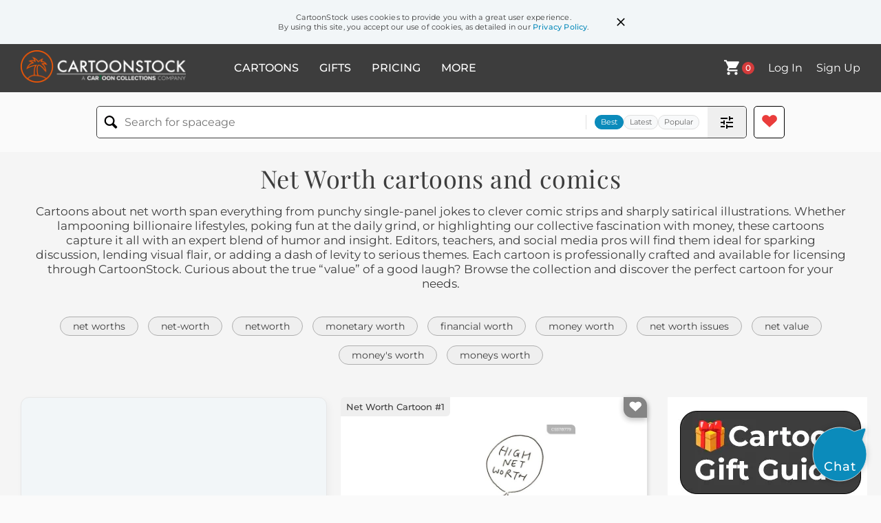

--- FILE ---
content_type: text/html; charset=UTF-8
request_url: https://www.cartoonstock.com/directory/n/net_worth.asp
body_size: 26185
content:
 <!doctype html><html lang="en"><head><script>// Define dataLayer and the gtag function.
			window.dataLayer = window.dataLayer || [];
			function gtag(){dataLayer.push(arguments);}
			
			// Set default consent to 'denied' as a placeholder
			// Determine actual values based on your own requirements
			gtag('consent', 'default', {
				'ad_storage': 'denied',
				'ad_user_data': 'denied',
				'ad_personalization': 'denied',
				'analytics_storage': 'granted',
				'region': ['AT', 'CH', 'BE', 'BG', 'HR', 'CY', 'CZ', 'DK', 'EE', 'FI', 'FR', 'DE', 'GR', 'HU', 'IS', 'IE', 'IT', 'LV', 'LI', 'LT', 'LU', 'MT', 'NL', 'NO', 'PL', 'PT', 'RO', 'SK', 'SI', 'ES', 'SE', 'GB']
			});

			// Bot traffic filtering: Capture screen resolution and traffic type
			(() => {			
				window.dataLayer.push({
					'js_screen_resolution': window.screen.width + 'x' + window.screen.height,
					'traffic_type': 'external'
				});
			})();</script><script>(function(w,d,s,l,i){w[l]=w[l]||[];w[l].push({'gtm.start':
			new Date().getTime(),event:'gtm.js'});var f=d.getElementsByTagName(s)[0],
			j=d.createElement(s),dl=l!='dataLayer'?'&l='+l:'';j.async=true;j.src=
			'https://www.googletagmanager.com/gtm.js?id='+i+dl;f.parentNode.insertBefore(j,f);
			})(window,document,'script','dataLayer','GTM-NJ6GGMC');</script><script>(function(c,l,a,r,i,t,y){
				c[a]=c[a]||function(){(c[a].q=c[a].q||[]).push(arguments)};
				t=l.createElement(r);t.async=1;t.src="https://www.clarity.ms/tag/"+i;
				y=l.getElementsByTagName(r)[0];y.parentNode.insertBefore(t,y);
			})(window, document, "clarity", "script", "h7u1cnmhjr");

			window.clarity("consent")</script><script>window.addEventListener('DOMContentLoaded', () => {
                (function(e,t,o,n,p,r,i){e.visitorGlobalObjectAlias=n;e[e.visitorGlobalObjectAlias]=e[e.visitorGlobalObjectAlias]||function(){(e[e.visitorGlobalObjectAlias].q=e[e.visitorGlobalObjectAlias].q||[]).push(arguments)};e[e.visitorGlobalObjectAlias].l=(new Date).getTime();r=t.createElement("script");r.src=o;r.async=true;i=t.getElementsByTagName("script")[0];i.parentNode.insertBefore(r,i)})(window,document,"https://diffuser-cdn.app-us1.com/diffuser/diffuser.js","vgo");
                vgo('setAccount', '475737387');
                vgo('setTrackByDefault', true);
                vgo('process');
            })</script><script>(function(w,d,t,r,u){var f,n,i;w[u]=w[u]||[],f=function(){var o={ti:"187010216"};o.q=w[u],w[u]=new UET(o),w[u].push("pageLoad")},n=d.createElement(t),n.src=r,n.async=1,n.onload=n.onreadystatechange=function(){var s=this.readyState;s&&s!=="loaded"&&s!=="complete"||(f(),n.onload=n.onreadystatechange=null)},i=d.getElementsByTagName(t)[0],i.parentNode.insertBefore(n,i)})(window,document,"script","//bat.bing.com/bat.js","uetq");</script>  <script async src="https://pagead2.googlesyndication.com/pagead/js/adsbygoogle.js?client=ca-pub-2523475217111992" crossorigin="anonymous"></script><script>(adsbygoogle = window.adsbygoogle || []).push({});</script>  <meta charset="UTF-8"/><meta name="viewport" content="width=device-width,initial-scale=1"/><meta name="description" content="Net Worth funny cartoons from CartoonStock directory - the world's largest on-line collection of cartoons and comics."><meta name="keywords" content="Net Worth cartoons, Net Worth funny, cartoon pictures, cartoon image, cartoon, comic, comics, cartoon images, cartoon picture, cartoons"><meta name="title" content="Net Worth Cartoons and Comics - funny pictures from CartoonStock"> <link rel='canonical' href='https://www.cartoonstock.com/directory/n/net_worth.asp'/> <link rel="preload" href="https://images.cartoonstock.com/lowres/miscellaneous-net_worth-money-balloon-cartoon--CS578779_low.jpg" as="image" /><link rel="preload" href="https://images.cartoonstock.com/lowres/money-banking-net_worth-financial_advisors-financial_advisers-fishermen-fishing-CS559067_low.jpg" as="image" /><link rel="preload" href="https://s3.amazonaws.com/lowres.cartoonstock.com/money-banking-stocks_and_bond-economies-economics-economist-businesses-hsc4813_low.jpg" as="image" /> <link rel="apple-touch-icon" sizes="180x180" href="https://assets.cartoonstock.com/images/favicons/apple-touch-icon.png"/><link rel="icon" type="image/png" sizes="192x192" href="https://assets.cartoonstock.com/images/favicons/android-chrome-192x192.png"/><link rel="icon" type="image/png" sizes="32x32" href="https://assets.cartoonstock.com/images/favicons/favicon-32x32.png"/><link rel="icon" type="image/png" sizes="16x16" href="https://assets.cartoonstock.com/images/favicons/favicon-16x16.png"/><link rel="manifest" href="https://assets.cartoonstock.com/images/favicons/manifest.json"/><meta name="apple-mobile-web-app-capable" content="yes"/><meta name="apple-mobile-web-app-title" content="Cartoon Collections"/><meta name="mobile-web-app-capable" content="yes"/><meta name="msapplication-TileColor" content="#FFFFFF"/><meta name="msapplication-TileImage" content="/mstile-144x144.png"/><meta name="theme-color" content="#ff5a00"/><script src="https://cdn.socket.io/4.7.2/socket.io.min.js"></script><script src="https://cdn.jsdelivr.net/npm/marked/marked.min.js"></script><title>Net Worth Cartoons and Comics - funny pictures from CartoonStock</title><meta name="p:domain_verify" content="ee133de7f12a84575711c25522ee1e9b"/><script>window.addEventListener('DOMContentLoaded', () => {
				!function(f,b,e,v,n,t,s)
				{if(f.fbq)return;n=f.fbq=function(){n.callMethod?
				n.callMethod.apply(n,arguments):n.queue.push(arguments)};
				if(!f._fbq)f._fbq=n;n.push=n;n.loaded=!0;n.version='2.0';
				n.queue=[];t=b.createElement(e);t.async=!0;
				t.src=v;s=b.getElementsByTagName(e)[0];
				s.parentNode.insertBefore(t,s)}(window, document,'script',
				'https://connect.facebook.net/en_US/fbevents.js');
				fbq('init', '2646192748955096');
				fbq('track', 'PageView');
			})</script><noscript><img height="1" width="1" style="display:none" src="https://www.facebook.com/tr?id=2646192748955096&ev=PageView&noscript=1" alt="facebook pixel"/></noscript> <script type="application/ld+json">
	[{
			"@context": "https://schema.org/",
			"@type": "ImageObject",
			"contentUrl": "https://images.cartoonstock.com/lowres/miscellaneous-net_worth-money-balloon-cartoon--CS578779_low.jpg",
			"acquireLicensePage": "https://www.cartoonstock.com/cartoon?searchID=CS578779",
			"license": "https://www.cartoonstock.com/license-agreement",
			"creditText": "Rosie Brooks via CartoonStock - https://www.cartoonstock.com/cartoon?searchID=CS578779",
			"caption": "High Net Worth",
			"keywords": "net worth, high net worth, money, wealth, balloon, balloons",
			"creator": {
			  "@type": "Person",
			  "name": "Rosie Brooks"
			 },
			"copyrightNotice": "Rosie Brooks via CartoonStock - https://www.cartoonstock.com/cartoon?searchID=CS578779"
		},{
			"@context": "https://schema.org/",
			"@type": "ImageObject",
			"contentUrl": "https://images.cartoonstock.com/lowres/money-banking-net_worth-financial_advisors-financial_advisers-fishermen-fishing-CS559067_low.jpg",
			"acquireLicensePage": "https://www.cartoonstock.com/cartoon?searchID=CS559067",
			"license": "https://www.cartoonstock.com/license-agreement",
			"creditText": "Jon Carter via CartoonStock - https://www.cartoonstock.com/cartoon?searchID=CS559067",
			"caption": "&quot;Before we start I'll need your net worth.&quot;",
			"keywords": "net worth, financial advisor, financial advisors, financial adviser, financial advisers, financial advice, fishermen, fisherman, fishing, angler, anglers, angling, fishing net, fishing nets, fishing line, fishing lines, fishing trip, fishing trips, entrepreneur, entrepreneurs",
			"creator": {
			  "@type": "Person",
			  "name": "Jon Carter"
			 },
			"copyrightNotice": "Jon Carter via CartoonStock - https://www.cartoonstock.com/cartoon?searchID=CS559067"
		},{
			"@context": "https://schema.org/",
			"@type": "ImageObject",
			"contentUrl": "https://s3.amazonaws.com/lowres.cartoonstock.com/money-banking-stocks_and_bond-economies-economics-economist-businesses-hsc4813_low.jpg",
			"acquireLicensePage": "https://www.cartoonstock.com/cartoon?searchID=CS140570",
			"license": "https://www.cartoonstock.com/license-agreement",
			"creditText": "Harley Schwadron via CartoonStock - https://www.cartoonstock.com/cartoon?searchID=CS140570",
			"caption": "'By the way, what's your net worth?'",
			"keywords": "stocks and bond, economy, economies, economic, economics, economist, economist, business, businesses, net worth, investment, investments, investor, investors, investing, invested, invest, invests, stock market, stock markets, bond, bonds, stock, stocks",
			"creator": {
			  "@type": "Person",
			  "name": "Harley Schwadron"
			 },
			"copyrightNotice": "Harley Schwadron via CartoonStock - https://www.cartoonstock.com/cartoon?searchID=CS140570"
		},{
			"@context": "https://schema.org/",
			"@type": "ImageObject",
			"contentUrl": "https://s3.amazonaws.com/lowres.cartoonstock.com/money-banking-beggar-begging-rough_sleeping-homeless-homeless_people-nben638_low.jpg",
			"acquireLicensePage": "https://www.cartoonstock.com/cartoon?searchID=CS510633",
			"license": "https://www.cartoonstock.com/license-agreement",
			"creditText": "Neil Bennett via CartoonStock - https://www.cartoonstock.com/cartoon?searchID=CS510633",
			"caption": "Ultra low net worth individual",
			"keywords": "beggar, beggars, begging, rough sleeper, rough sleeping, homelessness, homeless, homeless person, homeless people, homelessness crisis, poor, poverty, poverty crisis, branding, brand, brands, rebranding, renaming, rename, renames, net worth",
			"creator": {
			  "@type": "Person",
			  "name": "Neil Bennett"
			 },
			"copyrightNotice": "Neil Bennett via CartoonStock - https://www.cartoonstock.com/cartoon?searchID=CS510633"
		},{
			"@context": "https://schema.org/",
			"@type": "ImageObject",
			"contentUrl": "https://s3.amazonaws.com/lowres.cartoonstock.com/politics-donald_trump-presidential_elections-presidential_race-elections_2016-presidential_candidates-hscn2449_low.jpg",
			"acquireLicensePage": "https://www.cartoonstock.com/cartoon?searchID=CS424986",
			"license": "https://www.cartoonstock.com/license-agreement",
			"creditText": "Harley Schwadron via CartoonStock - https://www.cartoonstock.com/cartoon?searchID=CS424986",
			"caption": "&quot;My net worth is $8.7 billion - so I can't be bought by any interest group!&quot;",
			"keywords": "donald trump, presidential election, presidential elections, gop, presidential race, election 2016, elections 2016, presidential candidate, presidential candidates, republican nomination",
			"creator": {
			  "@type": "Person",
			  "name": "Harley Schwadron"
			 },
			"copyrightNotice": "Harley Schwadron via CartoonStock - https://www.cartoonstock.com/cartoon?searchID=CS424986"
		},{
			"@context": "https://schema.org/",
			"@type": "ImageObject",
			"contentUrl": "https://s3.amazonaws.com/lowres.cartoonstock.com/business-commerce-net_worth-net_income-businessman-businessmen-invested-hsc5838_low.jpg",
			"acquireLicensePage": "https://www.cartoonstock.com/cartoon?searchID=CS346344",
			"license": "https://www.cartoonstock.com/license-agreement",
			"creditText": "Harley Schwadron via CartoonStock - https://www.cartoonstock.com/cartoon?searchID=CS346344",
			"caption": "'Eddie, remember... your 'net worth' is what happens to you while you make other investment plans.'",
			"keywords": "net worth, net, net income, net profit, businessman, businesses, businessmen, invest, invested, invests, investment, investments, other plans, investor, investors, worth, making money, make money",
			"creator": {
			  "@type": "Person",
			  "name": "Harley Schwadron"
			 },
			"copyrightNotice": "Harley Schwadron via CartoonStock - https://www.cartoonstock.com/cartoon?searchID=CS346344"
		},{
			"@context": "https://schema.org/",
			"@type": "ImageObject",
			"contentUrl": "https://images.cartoonstock.com/lowres/trump-trump-billionaire-rich-affluent-fortune-EC522528_low.jpg",
			"acquireLicensePage": "https://www.cartoonstock.com/cartoon?searchID=EC522528",
			"license": "https://www.cartoonstock.com/license-agreement",
			"creditText": "Bill Day via CartoonStock - https://www.cartoonstock.com/cartoon?searchID=EC522528",
			"caption": "My net worth is $7.5 billion! So you can see, there is no affordability crisis!",
			"keywords": "trump, donald trump, billionaire, wealth, rich, wealthy, affluent, net worth, fortune, money, boasting, bragging, out-of-touch, disconnected, tone-deaf, elite, privilege, inequality, affordability crisis, housing crisis, cost of living, economic hardship, inflation, financial disparity, economic inequality, wealth gap, denial, dismissive, indifferent, oblivious, blind spot, political figure, presidential candidate, economics, $7 5 billion, tone-deafness, wealth disconnect, economic reality, trump's fortune, financial claims, wealthy elite, economic tone-deafness, cost-of-living crisis, out-of-touch billionaire, wealth inequality, economic blindness, political economics, cost of living",
			"creator": {
			  "@type": "Person",
			  "name": "Bill Day"
			 },
			"copyrightNotice": "Bill Day via CartoonStock - https://www.cartoonstock.com/cartoon?searchID=EC522528"
		},{
			"@context": "https://schema.org/",
			"@type": "ImageObject",
			"contentUrl": "https://s3.amazonaws.com/lowres.cartoonstock.com/money-banking-net_worth-stock_broker-stock_broking-broker-clients-hsc0249_low.jpg",
			"acquireLicensePage": "https://www.cartoonstock.com/cartoon?searchID=CS293731",
			"license": "https://www.cartoonstock.com/license-agreement",
			"creditText": "Harley Schwadron via CartoonStock - https://www.cartoonstock.com/cartoon?searchID=CS293731",
			"caption": "Notice reads Thank you for not asking my net worth.",
			"keywords": "net worth, stock-brokers, stock-broker, earning power, stock-broking, brokers, broker, value, clients, client, confidentiality, client confidentiality",
			"creator": {
			  "@type": "Person",
			  "name": "Harley Schwadron"
			 },
			"copyrightNotice": "Harley Schwadron via CartoonStock - https://www.cartoonstock.com/cartoon?searchID=CS293731"
		},{
			"@context": "https://schema.org/",
			"@type": "ImageObject",
			"contentUrl": "https://s3.amazonaws.com/lowres.cartoonstock.com/children-net_worth-school_fees-college-university_fees-universities-epa0828_low.jpg",
			"acquireLicensePage": "https://www.cartoonstock.com/cartoon?searchID=CS137408",
			"license": "https://www.cartoonstock.com/license-agreement",
			"creditText": "Elmer Parolini via CartoonStock - https://www.cartoonstock.com/cartoon?searchID=CS137408",
			"caption": "'My net worth?  Do you mean after taxes?  Or after I pay for your education?'",
			"keywords": "net worth, worth, school fees, college fees, college, colleges, university fees, university, universities, schools, school, bank account, bank accounts, saving, savings, father, fathers, sons, son, dad, dads, pop, pops",
			"creator": {
			  "@type": "Person",
			  "name": "Elmer Parolini"
			 },
			"copyrightNotice": "Elmer Parolini via CartoonStock - https://www.cartoonstock.com/cartoon?searchID=CS137408"
		},{
			"@context": "https://schema.org/",
			"@type": "ImageObject",
			"contentUrl": "https://s3.amazonaws.com/lowres.cartoonstock.com/business-commerce-net_worth-portfolios-rudeness-stockbrokers-brokers-hscn1417_low.jpg",
			"acquireLicensePage": "https://www.cartoonstock.com/cartoon?searchID=CS270293",
			"license": "https://www.cartoonstock.com/license-agreement",
			"creditText": "Harley Schwadron via CartoonStock - https://www.cartoonstock.com/cartoon?searchID=CS270293",
			"caption": "Ace Investments: Thanks for Not Asking My Net Worth.",
			"keywords": "net worth, portfolio, portfolios, rude, rudeness, stockbroker, stockbrokers, broker, brokers, stock, stocks, business venture, business ventures, businessmen, businessman, rude, rudeness, impolite, impoliteness, bad manners, financial adviser, financial advisers",
			"creator": {
			  "@type": "Person",
			  "name": "Harley Schwadron"
			 },
			"copyrightNotice": "Harley Schwadron via CartoonStock - https://www.cartoonstock.com/cartoon?searchID=CS270293"
		},{
			"@context": "https://schema.org/",
			"@type": "ImageObject",
			"contentUrl": "https://images.cartoonstock.com/lowres/money-banking-grave-graveyard-gravestone-eulogy-epitaph-CS587821_low.jpg",
			"acquireLicensePage": "https://www.cartoonstock.com/cartoon?searchID=CS587821",
			"license": "https://www.cartoonstock.com/license-agreement",
			"creditText": "Sunil Agarwal via CartoonStock - https://www.cartoonstock.com/cartoon?searchID=CS587821",
			"caption": "D. Martin 1943-2021 - Real Time Net Worth: 98.36 Percentile.",
			"keywords": "grave, graves, graveyard, graveyards, gravestone, gravestones, eulogy, eulogies, epitaph, epitaphs, net worth, net worths, fortune, fortunes, wealth, wealthiness, cemetery, cemeteries, worldly wealth, earthly wealth",
			"creator": {
			  "@type": "Person",
			  "name": "Sunil Agarwal"
			 },
			"copyrightNotice": "Sunil Agarwal via CartoonStock - https://www.cartoonstock.com/cartoon?searchID=CS587821"
		},{
			"@context": "https://schema.org/",
			"@type": "ImageObject",
			"contentUrl": "https://images.cartoonstock.com/lowres/money-banking-therapy-psychiatrist-counselor-self_worth-finance-EC516244_low.jpg",
			"acquireLicensePage": "https://www.cartoonstock.com/cartoon?searchID=EC516244",
			"license": "https://www.cartoonstock.com/license-agreement",
			"creditText": "Harley Schwadron via CartoonStock - https://www.cartoonstock.com/cartoon?searchID=EC516244",
			"caption": "&quot;Negative self-worth is fixable. For negative net worth, you're on your own.&quot;",
			"keywords": "therapy, therapist, psychiatrist, psychologist, counselor, mental health, self-worth, net worth, finance, money, wealth, debt, bankruptcy, financial problems, psychological problems, psychiatric couch, patient, session, treatment, advice, couch, lying down, talking therapy, psychological help, financial difficulty, self-esteem, emotional health, financial health, money troubles, mental wellness, financial wellness, wealth gap, economic anxiety, psychological support, financial support, therapy session, mental health professional, financial comparison, self-worth issues, net worth issues, emotional vs financial, professional help limitations",
			"creator": {
			  "@type": "Person",
			  "name": "Harley Schwadron"
			 },
			"copyrightNotice": "Harley Schwadron via CartoonStock - https://www.cartoonstock.com/cartoon?searchID=EC516244"
		},{
			"@context": "https://schema.org/",
			"@type": "ImageObject",
			"contentUrl": "https://images.cartoonstock.com/lowres/politics-california-net_worth-finance-cartoon--EC317685_low.jpg",
			"acquireLicensePage": "https://www.cartoonstock.com/cartoon?searchID=EC317685",
			"license": "https://www.cartoonstock.com/license-agreement",
			"creditText": "Monte Wolverton via CartoonStock - https://www.cartoonstock.com/cartoon?searchID=EC317685",
			"caption": "LOCAL-CA Negative Net Worth",
			"keywords": "california, economy, net worth, negative net worth, finance, brown, economy downturn, financial crisis, debt, bankruptcy, economic recession, fiscal instability, financial management, state budget, economic indicators, financial analysis, economic decline, economic recovery, economic impact, economic policy, economic challenges, fiscal responsibility, budget deficit, economic measures, economic trends, financial stability, economic outlook, fiscal crisis, financial instability, austerity measures, economic downturn, economic indicators, economic performance, economic indicators, economic forecasts, economic statistics, fiscal health, economic assessment",
			"creator": {
			  "@type": "Person",
			  "name": "Monte Wolverton"
			 },
			"copyrightNotice": "Monte Wolverton via CartoonStock - https://www.cartoonstock.com/cartoon?searchID=EC317685"
		},{
			"@context": "https://schema.org/",
			"@type": "ImageObject",
			"contentUrl": "https://images.cartoonstock.com/lowres/politics-trump-allen_weisselberg-years_of_tax_avoidance-cartoon--EC437236_low.jpg",
			"acquireLicensePage": "https://www.cartoonstock.com/cartoon?searchID=EC437236",
			"license": "https://www.cartoonstock.com/license-agreement",
			"creditText": "Ed Wexler via CartoonStock - https://www.cartoonstock.com/cartoon?searchID=EC437236",
			"caption": "Trump Inflate Net Worth",
			"keywords": "trump, inflated net worth, allen weisselberg, favorable loan terms, years of tax avoidance, indictments, finance, accounting, tax evasion, financial fraud, tax fraud, white-collar crime, legal troubles, investigations, financial statements, assets, liabilities, financial records, financial investigation, money laundering, corporate finance, business dealings, wealth accumulation, financial manipulation, financial misconduct, financial irregularities, legal scrutiny, financial scandals, financial crime, monetary deception, financial ethics, business ethics",
			"creator": {
			  "@type": "Person",
			  "name": "Ed Wexler"
			 },
			"copyrightNotice": "Ed Wexler via CartoonStock - https://www.cartoonstock.com/cartoon?searchID=EC437236"
		},{
			"@context": "https://schema.org/",
			"@type": "ImageObject",
			"contentUrl": "https://s3.amazonaws.com/lowres.cartoonstock.com/business-commerce-wealth-strength_in_numbers-riches-richness-businessman-rde9010_low.jpg",
			"acquireLicensePage": "https://www.cartoonstock.com/cartoon?searchID=CS278419",
			"license": "https://www.cartoonstock.com/license-agreement",
			"creditText": "Roy Delgado via CartoonStock - https://www.cartoonstock.com/cartoon?searchID=CS278419",
			"caption": "'I believe in strength in numbers - I'm worth about 50 billion dollars.'",
			"keywords": "wealth, wealthiness, strength in numbers, rich, riches, wealthy, richness, businessmen, businessman, billionaire, billionaires, millionaire, millionaires, executive, executives, exec, execs, businesses, money, bank account, bank accounts, saving, fortune, fortunes",
			"creator": {
			  "@type": "Person",
			  "name": "Roy Delgado"
			 },
			"copyrightNotice": "Roy Delgado via CartoonStock - https://www.cartoonstock.com/cartoon?searchID=CS278419"
		},{
			"@context": "https://schema.org/",
			"@type": "ImageObject",
			"contentUrl": "https://s3.amazonaws.com/lowres.cartoonstock.com/dating-breakup-break_up-break_up-divorce-net_worth-rten315_low.jpg",
			"acquireLicensePage": "https://www.cartoonstock.com/cartoon?searchID=CS412667",
			"license": "https://www.cartoonstock.com/license-agreement",
			"creditText": "Ron Therien via CartoonStock - https://www.cartoonstock.com/cartoon?searchID=CS412667",
			"caption": "&quot;Well you know the old saying... it's not you, it's your net worth.&quot;",
			"keywords": "breakup, breakups, break up, break ups, break-up, break-ups, divorce, divorces, net worth, net value, old saying, expression, expressions, shallow, shallowness, gold digger, gold diggers, gold-digger, gold-diggers, girlfriend, girlfriends, boyfriend, boyfriends, date, dates",
			"creator": {
			  "@type": "Person",
			  "name": "Ron Therien"
			 },
			"copyrightNotice": "Ron Therien via CartoonStock - https://www.cartoonstock.com/cartoon?searchID=CS412667"
		},{
			"@context": "https://schema.org/",
			"@type": "ImageObject",
			"contentUrl": "https://s3.amazonaws.com/lowres.cartoonstock.com/business-commerce-investment_strategy-investment-portfolio-investor-entrepreneur-hscn2094_low.jpg",
			"acquireLicensePage": "https://www.cartoonstock.com/cartoon?searchID=CS417083",
			"license": "https://www.cartoonstock.com/license-agreement",
			"creditText": "Harley Schwadron via CartoonStock - https://www.cartoonstock.com/cartoon?searchID=CS417083",
			"caption": "'Tell me my net worth in 10 years if I'm fully invested in grwoth funds...corporate bonds...high yield bonds...'",
			"keywords": "investment strategy, investment strategies, investment, investments, portfolio, portfolios, investor, investors, entrepreneur, entrepreneurs, entrepreneurial, businessmen, businessman, corporate culture, crystal ball, crystal balls, fortune teller, fortune tellers, fortune, fortunes, future, futures",
			"creator": {
			  "@type": "Person",
			  "name": "Harley Schwadron"
			 },
			"copyrightNotice": "Harley Schwadron via CartoonStock - https://www.cartoonstock.com/cartoon?searchID=CS417083"
		},{
			"@context": "https://schema.org/",
			"@type": "ImageObject",
			"contentUrl": "https://images.cartoonstock.com/lowres/politics-california-net_worth-finance-cartoon--EC317684_low.jpg",
			"acquireLicensePage": "https://www.cartoonstock.com/cartoon?searchID=EC317684",
			"license": "https://www.cartoonstock.com/license-agreement",
			"creditText": "Monte Wolverton via CartoonStock - https://www.cartoonstock.com/cartoon?searchID=EC317684",
			"caption": "LOCAL-CA Negative Net Worth",
			"keywords": "california, economy, net worth, negative net worth, finance, brown, recession, financial crisis, economic downturn, debt, bankruptcy, struggling economy, financial instability, economic decline, economic recovery, financial hardship, fiscal challenges, economic sustainability, budget deficit, economic indicators, economic analysis, economic policy, economic outlook, economic statistics, economic trends, economic data, financial distress, economic collapse, economic inequality, economic inequality, economic disparity, economic burden, economic struggles, economic challenges, economic consequences, economic impact, economic forecast, economic health, economic situation, economic factors, economic performance, economic measures, economic indicators, economic indicators, economic indicators, economic indicators, economic indicators, economic indicators, economic indicators, economic indicators, economic indicators, economic indicators, economic indicators, economic indicators, economic indicators, economic indicators, economic indicators, economic indicators, economic indicators, economic indicators, economic indicators, economic indicators, economic indicators, economic indicators, economic indicators, economic indicators, economic indicators, economic indicators, economic indicators, economic indicators, economic indicators, economic indicators, economic indicators, economic indicators, economic indicators, economic indicators, economic indicators, economic indicators, economic indicators, economic indicators, economic indicators, economic indicators, economic indicators, economic indicators, economic indicators, economic indicators, economic indicators, economic indicators, economic indicators, economic indicators, economic indicators, economic indicators, economic indicators, economic indicators, economic indicators, economic indicators, economic indicators, economic indicators, economic indicators, economic indicators, economic indicators, economic indicators, economic indicators, economic indicators, economic indicators, economic indicators, economic indicators, economic indicators, economic indicators, economic indicators, economic indicators, economic indicators, economic indicators, economic indicators, economic indicators, economic indicators, economic indicators, economic indicators, economic indicators, economic indicators, economic indicators, economic indicators, economic indicators, economic indicators, economic indicators, economic indicators, economic indicators, economic indicators, economic indicators, economic indicators, economic indicators, economic indicators, economic indicators, economic indicators, economic indicators, economic indicators, economic indicators, economic indicators, economic indicators, economic indicators, economic indicators, economic indicators, economic indicators, economic indicators, economic indicators, economic indicators, economic indicators, economic indicators, economic indicators, economic indicators, economic indicators, economic indicators, economic indicators, economic indicators, economic indicators, economic indicators, economic indicators, economic indicators, economic indicators, economic indicators, economic indicators, economic indicators, economic indicators, economic indicators, economic indicators, economic indicators, economic indicators, economic indicators, economic indicators, economic indicators, economic indicators, economic indicators, economic indicators, economic indicators, economic indicators, economic indicators, economic indicators, economic indicators, economic indicators, economic indicators, economic indicators, economic indicators, economic indicators, economic indicators, economic indicators, economic indicators, economic indicators",
			"creator": {
			  "@type": "Person",
			  "name": "Monte Wolverton"
			 },
			"copyrightNotice": "Monte Wolverton via CartoonStock - https://www.cartoonstock.com/cartoon?searchID=EC317684"
		},{
			"@context": "https://schema.org/",
			"@type": "ImageObject",
			"contentUrl": "https://s3.amazonaws.com/lowres.cartoonstock.com/medical-hospital-patient-surgery-surgical_procedure-medical_insurance-njun3898_low.jpg",
			"acquireLicensePage": "https://www.cartoonstock.com/cartoon?searchID=CS485515",
			"license": "https://www.cartoonstock.com/license-agreement",
			"creditText": "Norman Jung via CartoonStock - https://www.cartoonstock.com/cartoon?searchID=CS485515",
			"caption": "&quot;Before I can recommend surgery, I have to find out what your net worth is.&quot;",
			"keywords": "hospital, hospitals, patient, patients, surgery, surgeries, surgical procedure, surgical procedures, medical insurance, health insurance, insurance policy, insurance policies, insurance cover, doctor, doctors, recommendation, recommendations, medical cover, health cover",
			"creator": {
			  "@type": "Person",
			  "name": "Norman Jung"
			 },
			"copyrightNotice": "Norman Jung via CartoonStock - https://www.cartoonstock.com/cartoon?searchID=CS485515"
		},{
			"@context": "https://schema.org/",
			"@type": "ImageObject",
			"contentUrl": "https://images.cartoonstock.com/lowres/politics-family_net_worth-housing_values-economy-cartoon--EC310222_low.jpg",
			"acquireLicensePage": "https://www.cartoonstock.com/cartoon?searchID=EC310222",
			"license": "https://www.cartoonstock.com/license-agreement",
			"creditText": "Jimmy Margulies via CartoonStock - https://www.cartoonstock.com/cartoon?searchID=EC310222",
			"caption": "Family Net Worth Drops 40 per cent",
			"keywords": "family net worth, recession, housing values, housing bust, economy, middle class, economic downturn, financial crisis, income inequality, wealth gap, personal finances, household income, economic instability, job loss, stock market crash, foreclosure, bankruptcy, debt, financial struggle, economic hardship, economic recovery, economic downturn, economic recession, economic decline, economic collapse, economic downturn, economic slump, economic downfall, economic crisis, economic turmoil, economic instability, economic downfall, economic depression, economic setback, economic decline, economic downfall, economic downturn, economic collapse, economic downturn, economic slump, economic downfall, economic crisis, economic turmoil",
			"creator": {
			  "@type": "Person",
			  "name": "Jimmy Margulies"
			 },
			"copyrightNotice": "Jimmy Margulies via CartoonStock - https://www.cartoonstock.com/cartoon?searchID=EC310222"
		},{
			"@context": "https://schema.org/",
			"@type": "ImageObject",
			"contentUrl": "https://s3.amazonaws.com/lowres.cartoonstock.com/business-commerce-singles_bar-net_work-rich_guy-date-star_sign-hscn4419_low.jpg",
			"acquireLicensePage": "https://www.cartoonstock.com/cartoon?searchID=CS521127",
			"license": "https://www.cartoonstock.com/license-agreement",
			"creditText": "Harley Schwadron via CartoonStock - https://www.cartoonstock.com/cartoon?searchID=CS521127",
			"caption": "&quot;Never mind your astrological sign, what's your net worth?&quot;",
			"keywords": "singles bar, astrological sign, net work, money, rich guy, dating, date, dates, star sign, astrology, wealth, bar scene, money, romance, sexist stereotypes, misogynistic stereotypes, misogyny, dating, gold digger, gold diggers",
			"creator": {
			  "@type": "Person",
			  "name": "Harley Schwadron"
			 },
			"copyrightNotice": "Harley Schwadron via CartoonStock - https://www.cartoonstock.com/cartoon?searchID=CS521127"
		},{
			"@context": "https://schema.org/",
			"@type": "ImageObject",
			"contentUrl": "https://lowres.cartooncollections.com/parents-parenthood-adult_children-young_adults-moms-families-WJ900213_low.jpg",
			"acquireLicensePage": "https://www.cartoonstock.com/cartoon?searchID=WJ900213",
			"license": "https://www.cartoonstock.com/license-agreement",
			"creditText": "Chris Wildt via CartoonStock - https://www.cartoonstock.com/cartoon?searchID=WJ900213",
			"caption": "&quot;The kids are at that age when they'd really like to know our net worth.&quot;",
			"keywords": "parent, parents, parenting, parenthood, adult child, young adults, mom, moms, mum, mums, mother, mothers, dad, dads, father, fathers, inheritance, inherit, net worth, bank of mom and dad, bank of mum and dad, net worth, wealth, personal finance, financial planning, financial literacy, wealth management, asset allocation, investment strategy, retirement planning, estate planning, financial assets, financial legacy, family wealth, intergenerational wealth transfer, money mindset, financial education, family finances, financial transparency",
			"creator": {
			  "@type": "Person",
			  "name": "Chris Wildt"
			 },
			"copyrightNotice": "Chris Wildt via CartoonStock - https://www.cartoonstock.com/cartoon?searchID=WJ900213"
		},{
			"@context": "https://schema.org/",
			"@type": "ImageObject",
			"contentUrl": "https://s3.amazonaws.com/lowres.cartoonstock.com/business-commerce-net_worth-financial_advisor-investor-investments-market_crash-mban4003_low.jpg",
			"acquireLicensePage": "https://www.cartoonstock.com/cartoon?searchID=CS407034",
			"license": "https://www.cartoonstock.com/license-agreement",
			"creditText": "Mike Baldwin via CartoonStock - https://www.cartoonstock.com/cartoon?searchID=CS407034",
			"caption": "'How much are you currently worth? Good question, let's see. You mean, aside from the sentimental value?'",
			"keywords": "Net worth, Financial planner, Financial advisor, investment, investor, investors, investments, stocks, market crash, bubble burst, savings, wiped out, sentimental value, sentiment, sentiments, bankruptcy, broke, Bankrupt, victim of a Ponzi scheme, embezzlement, risk aversion",
			"creator": {
			  "@type": "Person",
			  "name": "Mike Baldwin"
			 },
			"copyrightNotice": "Mike Baldwin via CartoonStock - https://www.cartoonstock.com/cartoon?searchID=CS407034"
		},{
			"@context": "https://schema.org/",
			"@type": "ImageObject",
			"contentUrl": "https://lowres.cartooncollections.com/net_worth-wealth-wealthy-bankers-therapist-health-beauty-CX301719_low.jpg",
			"acquireLicensePage": "https://www.cartoonstock.com/cartoon?searchID=CX301719",
			"license": "https://www.cartoonstock.com/license-agreement",
			"creditText": "Leo Cullum via CartoonStock - https://www.cartoonstock.com/cartoon?searchID=CX301719",
			"caption": "&quot;I feel I'm doing fine. My sense of net worth is way up this quarter.&quot;",
			"keywords": "money doesn't buy happiness, net worth, money, wealth, rich, wealthy, banker, bankers, stock market, therapist, therapists, therapy, mental health, anxiety, anxieties, stress, stressed, psychology, psychologist, psychologists, psychiatry, psychiatry, psychiatrist, psychiatrists, counselor, counselors, counsellor, counsellors, counselling, counseling, financial well-being, fiscal health, money management, personal finance, investment portfolio, financial planning, materialism, success, prosperity, socioeconomic status, economic growth, financial stability, financial security, mental wellness, emotional well-being, self-esteem, self-worth, life satisfaction, existential crisis, work-life balance",
			"creator": {
			  "@type": "Person",
			  "name": "Leo Cullum"
			 },
			"copyrightNotice": "Leo Cullum via CartoonStock - https://www.cartoonstock.com/cartoon?searchID=CX301719"
		},{
			"@context": "https://schema.org/",
			"@type": "ImageObject",
			"contentUrl": "https://images.cartoonstock.com/lowres/pubs-bars-bar-date-relationships-couples-flirt-CS615975_low.jpg",
			"acquireLicensePage": "https://www.cartoonstock.com/cartoon?searchID=CS615975",
			"license": "https://www.cartoonstock.com/license-agreement",
			"creditText": "Wiley Miller via CartoonStock - https://www.cartoonstock.com/cartoon?searchID=CS615975",
			"caption": "&quot;Hmm... I don't see a ring on the finger.&quot;  &quot;I'm feeling the need for a new approach.&quot;  &quot;Hi... I'm Bob.&quot; &quot;Hi, Bob. I'm Carol&quot;  &quot;OK, full disclosure...&quot;  &quot;...I was going to try to impress you with what a sensitive, caring guy I am, but the truth is, if it doesn't directly affect me, I don't care...&quot;  &quot;...my only real interest was in your net worth, as my 3... wait... 4 ex-husbands will attest&quot;  &quot;Let me guess... testing out that truth serum formula you've been working on, eh, Mike?&quot;  &quot;Trust me, Bo",
			"keywords": "bar, dating, date, relationship, relationships, couple, couples, flirting, flirt, flirtation, romance, romantic, self-centered, gold digger, gold-digger, selfish, selfishness, net worth, ex-husband, truth serum, formula, barkeeper, bartender, wasted time, honesty, dishonesty, insincere, bar scene, shallow, egotistical, truth revealing, dating scene, first date, deception, insincerity, pickup line, pickup artist, revealed secrets, revelation, confession, confessional, transparent, lost interest, social awareness, social experiment",
			"creator": {
			  "@type": "Person",
			  "name": "Wiley Miller"
			 },
			"copyrightNotice": "Wiley Miller via CartoonStock - https://www.cartoonstock.com/cartoon?searchID=CS615975"
		},{
			"@context": "https://schema.org/",
			"@type": "ImageObject",
			"contentUrl": "https://images.cartoonstock.com/lowres/cost-of-living-crisis-community_foodbank-net_worth-food_banks-food_banks-food_insecurity-CX918931_low.jpg",
			"acquireLicensePage": "https://www.cartoonstock.com/cartoon?searchID=CX918931",
			"license": "https://www.cartoonstock.com/license-agreement",
			"creditText": "Clive Goddard via CartoonStock - https://www.cartoonstock.com/cartoon?searchID=CX918931",
			"caption": "Community Food Bank - The bank for ultra-low net worth individuals",
			"keywords": "community foodbank, community foodbanks, net worth, food bank, food banks, food-bank, food-banks, food poverty, food insecurity, inflation, cost of living crisis, cost of living emergency, cost of living, price increase, price increases, price hike, price hikes, charitable organization, hunger relief, food assistance, poverty alleviation, nutrition education, volunteer work, social welfare, charitable giving, food donations, meal programs, food security, food deserts, emergency food services, low-income families, economic inequality, social justice, philanthropy",
			"creator": {
			  "@type": "Person",
			  "name": "Clive Goddard"
			 },
			"copyrightNotice": "Clive Goddard via CartoonStock - https://www.cartoonstock.com/cartoon?searchID=CX918931"
		},{
			"@context": "https://schema.org/",
			"@type": "ImageObject",
			"contentUrl": "https://s3.amazonaws.com/lowres.cartoonstock.com/business-commerce-social_network-social_networking-websites-profiles-avatars-rde9848_low.jpg",
			"acquireLicensePage": "https://www.cartoonstock.com/cartoon?searchID=CS176430",
			"license": "https://www.cartoonstock.com/license-agreement",
			"creditText": "Roy Delgado via CartoonStock - https://www.cartoonstock.com/cartoon?searchID=CS176430",
			"caption": "'No, net worth is not measured in Facebook Friends.'",
			"keywords": "social network, social networks, social networking, website, websites, profile, profiles, avatar, avatars, computers, laptop, laptops, net worth, bank account, bank accounts, bank, banks, banker, bankers, monetary worth, monetary value, credit account, credit accounts",
			"creator": {
			  "@type": "Person",
			  "name": "Roy Delgado"
			 },
			"copyrightNotice": "Roy Delgado via CartoonStock - https://www.cartoonstock.com/cartoon?searchID=CS176430"
		},{
			"@context": "https://schema.org/",
			"@type": "ImageObject",
			"contentUrl": "https://s3.amazonaws.com/lowres.cartoonstock.com/business-commerce-self_esteem-self_worth-self_value-financial-net_value-hscn3460_low.jpg",
			"acquireLicensePage": "https://www.cartoonstock.com/cartoon?searchID=CS198184",
			"license": "https://www.cartoonstock.com/license-agreement",
			"creditText": "Harley Schwadron via CartoonStock - https://www.cartoonstock.com/cartoon?searchID=CS198184",
			"caption": "&quot;Feelings of self-worth are important, junior, but never confuse them with net worth.&quot;",
			"keywords": "self-esteem, self esteem, self worth, self-worth, self value, net worth, financial, financials, net value, business mentor, business mentors, grandparent, grandparents, granddad, granddads, grandfather, grandfathers, grandkid, grandkids, grandchild, grandchildren, good advice",
			"creator": {
			  "@type": "Person",
			  "name": "Harley Schwadron"
			 },
			"copyrightNotice": "Harley Schwadron via CartoonStock - https://www.cartoonstock.com/cartoon?searchID=CS198184"
		},{
			"@context": "https://schema.org/",
			"@type": "ImageObject",
			"contentUrl": "https://s3.amazonaws.com/lowres.cartoonstock.com/business-commerce-portfolio-stock-investing-investments-nest_egg-dcrn1514_low.jpg",
			"acquireLicensePage": "https://www.cartoonstock.com/cartoon?searchID=CS404448",
			"license": "https://www.cartoonstock.com/license-agreement",
			"creditText": "Dave Carpenter via CartoonStock - https://www.cartoonstock.com/cartoon?searchID=CS404448",
			"caption": "Guess your net worth, only 25 cents.",
			"keywords": "portfolio, portfolios, stock, stocks, investing, investor, investments, investment, nest egg, nest eggs, financials, stockbroker, stockbrokers, finances, finance, financial, accounting, accountants, accountant, Dow, NASDAQ, management, carnival, circus, stocks",
			"creator": {
			  "@type": "Person",
			  "name": "Dave Carpenter"
			 },
			"copyrightNotice": "Dave Carpenter via CartoonStock - https://www.cartoonstock.com/cartoon?searchID=CS404448"
		},{
			"@context": "https://schema.org/",
			"@type": "ImageObject",
			"contentUrl": "https://s3.amazonaws.com/lowres.cartoonstock.com/dating-net-high-money-greed-conceited-aevn1404_low.jpg",
			"acquireLicensePage": "https://www.cartoonstock.com/cartoon?searchID=CS473678",
			"license": "https://www.cartoonstock.com/license-agreement",
			"creditText": "Andrew Evans via CartoonStock - https://www.cartoonstock.com/cartoon?searchID=CS473678",
			"caption": "&quot;And this is a picture of me before I became a high net worth individual.&quot;",
			"keywords": "net, worth, high, net-worth, money, wealth, greed, conceit, conceited, brag, bragging, show-off, pride, proud, impress, photograph, picture, name, dropper, drop, dropping, asset, class, name-dropping, name-dropper, name-droppers, greedy, greediness, show off, showing off, showing-off, date, dates, boyfriend, boyfriends, girlfriend, girlfriends",
			"creator": {
			  "@type": "Person",
			  "name": "Andrew Evans"
			 },
			"copyrightNotice": "Andrew Evans via CartoonStock - https://www.cartoonstock.com/cartoon?searchID=CS473678"
		},{
			"@context": "https://schema.org/",
			"@type": "ImageObject",
			"contentUrl": "https://s3.amazonaws.com/lowres.cartoonstock.com/business-commerce-stock_market-businessmen-business_venture-net_worth-self_worth-hscn1894_low.jpg",
			"acquireLicensePage": "https://www.cartoonstock.com/cartoon?searchID=CS410471",
			"license": "https://www.cartoonstock.com/license-agreement",
			"creditText": "Harley Schwadron via CartoonStock - https://www.cartoonstock.com/cartoon?searchID=CS410471",
			"caption": "'Forget about feelings of self worth. What counts is net worth.'",
			"keywords": "stock market, stock markets, businessmen, businessman, business venture, business ventures, net worth, self-worth, self worth, self esteem, self-esteem, self-confidence, self confidence, self-confident, self confident, business advice, business tip, business tips",
			"creator": {
			  "@type": "Person",
			  "name": "Harley Schwadron"
			 },
			"copyrightNotice": "Harley Schwadron via CartoonStock - https://www.cartoonstock.com/cartoon?searchID=CS410471"
		},{
			"@context": "https://schema.org/",
			"@type": "ImageObject",
			"contentUrl": "https://s3.amazonaws.com/lowres.cartoonstock.com/business-commerce-social_network-social_networking-blogger-social_media-millionaires-forn7774_low.jpg",
			"acquireLicensePage": "https://www.cartoonstock.com/cartoon?searchID=CS498614",
			"license": "https://www.cartoonstock.com/license-agreement",
			"creditText": "Fran via CartoonStock - https://www.cartoonstock.com/cartoon?searchID=CS498614",
			"caption": "&quot;Chasing high net worth clients is a fast moving game. . . it's not just bakers and financiers we need to understand. . .&quot;",
			"keywords": "social network, social networks, social networking, influencers, blogger, bloggers, social media, millionaire, millionaires, social influences, influencer, medium star, social media storm, advertising, finance, financial, financial advisor, financial support, banking, banker",
			"creator": {
			  "@type": "Person",
			  "name": "Fran"
			 },
			"copyrightNotice": "Fran via CartoonStock - https://www.cartoonstock.com/cartoon?searchID=CS498614"
		},{
			"@context": "https://schema.org/",
			"@type": "ImageObject",
			"contentUrl": "https://s3.amazonaws.com/lowres.cartoonstock.com/politics-news_item-elections_2012-presidential_elections-us_politics-republican-efin2733_low.jpg",
			"acquireLicensePage": "https://www.cartoonstock.com/cartoon?searchID=CS404737",
			"license": "https://www.cartoonstock.com/license-agreement",
			"creditText": "Ed Fischer via CartoonStock - https://www.cartoonstock.com/cartoon?searchID=CS404737",
			"caption": "Mitt, Newt and Ron Paul talk about their wealth.",
			"keywords": "news item, election 2012, elections 2012, presidential election, presidential elections, presidential race, US politics, American politics, Republican, Republicans, Democrat, Democrats, candidate, candidates, Newt Gingrich, Mitt Romney, Ron Paul, GOP",
			"creator": {
			  "@type": "Person",
			  "name": "Ed Fischer"
			 },
			"copyrightNotice": "Ed Fischer via CartoonStock - https://www.cartoonstock.com/cartoon?searchID=CS404737"
		},{
			"@context": "https://schema.org/",
			"@type": "ImageObject",
			"contentUrl": "https://s3.amazonaws.com/lowres.cartoonstock.com/children-inheritance-heir-net_worth-net_values-teens-cwln5467_low.jpg",
			"acquireLicensePage": "https://www.cartoonstock.com/cartoon?searchID=CS127039",
			"license": "https://www.cartoonstock.com/license-agreement",
			"creditText": "Chris Wildt via CartoonStock - https://www.cartoonstock.com/cartoon?searchID=CS127039",
			"caption": "'The kids are at that age when they'd really like to know our net worth.'",
			"keywords": "inheritance, inheritances, heir, heirs, net worth, net value, net values, teen, teens, teenager, family life, family-life, kid, kids, family finance, family finances, family-finance, family-finances, financial, financials, wealth, income, incomes, bank account, bank accounts",
			"creator": {
			  "@type": "Person",
			  "name": "Chris Wildt"
			 },
			"copyrightNotice": "Chris Wildt via CartoonStock - https://www.cartoonstock.com/cartoon?searchID=CS127039"
		},{
			"@context": "https://schema.org/",
			"@type": "ImageObject",
			"contentUrl": "https://s3.amazonaws.com/lowres.cartoonstock.com/money-banking-earn-earning-spend-spending-net_worth-hsc5473_low.jpg",
			"acquireLicensePage": "https://www.cartoonstock.com/cartoon?searchID=CS178016",
			"license": "https://www.cartoonstock.com/license-agreement",
			"creditText": "Harley Schwadron via CartoonStock - https://www.cartoonstock.com/cartoon?searchID=CS178016",
			"caption": "'If you earn more than you spend, your net worth will grow. That's the meaning of life.'",
			"keywords": "earn, earns, earning, earnings, spend, spends, spending, spending money, net worth, grow, growth, growing, save, saves, saving, savings, guru, gurus, mountain, mountains, mountain top, mountaintop, enlighten, enlightenment, enlightened, nirvana, meaning of life",
			"creator": {
			  "@type": "Person",
			  "name": "Harley Schwadron"
			 },
			"copyrightNotice": "Harley Schwadron via CartoonStock - https://www.cartoonstock.com/cartoon?searchID=CS178016"
		}]
	</script> </head><body style="background-color: #fafafa;"><noscript><iframe src="https://www.googletagmanager.com/ns.html?id=GTM-NJ6GGMC" height="0" width="0" style="display:none;visibility:hidden"></iframe></noscript><cookie-notice></cookie-notice><nav-main-search data-page="directory"></nav-main-search><search-mobile data-search="false" style="z-index: 3;"></search-mobile><directory-grid-page data-api-response="{&quot;keyword&quot;:&quot;net worth&quot;,&quot;description&quot;:null,&quot;description_alternative&quot;:&quot;Cartoons about net worth span everything from punchy single-panel jokes to clever comic strips and sharply satirical illustrations. Whether lampooning billionaire lifestyles, poking fun at the daily grind, or highlighting our collective fascination with money, these cartoons capture it all with an expert blend of humor and insight. Editors, teachers, and social media pros will find them ideal for sparking discussion, lending visual flair, or adding a dash of levity to serious themes. Each cartoon is professionally crafted and available for licensing through CartoonStock. Curious about the true \u201cvalue\u201d of a good laugh? Browse the collection and discover the perfect cartoon for your needs.&quot;,&quot;meta_description&quot;:null,&quot;title&quot;:null,&quot;cartoons&quot;:[{&quot;search_id&quot;:&quot;CS578779&quot;,&quot;image_url&quot;:&quot;https:\/\/images.cartoonstock.com\/lowres\/miscellaneous-net_worth-money-balloon-cartoon--CS578779_low.jpg&quot;,&quot;mockups&quot;:{&quot;mug&quot;:&quot;https:\/\/productpreviews.cartooncollections.com\/CS578779-5001-5001001-0.jpg&quot;,&quot;pillow&quot;:&quot;https:\/\/productpreviews.cartooncollections.com\/CS578779-5002-5002001-0.jpg&quot;,&quot;print&quot;:&quot;https:\/\/productpreviews.cartooncollections.com\/CS578779-5003-5003002-100.jpg&quot;,&quot;tshirt&quot;:&quot;https:\/\/productpreviews.cartooncollections.com\/CS578779-5004-5004002-0.jpg&quot;},&quot;title&quot;:&quot;High Net Worth&quot;,&quot;cartoonist&quot;:{&quot;first_last&quot;:&quot;Rosie Brooks&quot;,&quot;url&quot;:&quot;https:\/\/www.cartoonstock.com\/search?cartoonist=rosiebrooks&quot;,&quot;slug&quot;:&quot;rosiebrooks&quot;},&quot;keywords&quot;:[{&quot;keyword&quot;:&quot;net worth&quot;,&quot;url&quot;:&quot;\/directory\/n\/net_worth.asp&quot;},{&quot;keyword&quot;:&quot;high net worth&quot;,&quot;url&quot;:&quot;\/directory\/h\/high_net_worth.asp&quot;},{&quot;keyword&quot;:&quot;money&quot;,&quot;url&quot;:&quot;\/directory\/m\/money.asp&quot;},{&quot;keyword&quot;:&quot;wealth&quot;,&quot;url&quot;:&quot;\/directory\/w\/wealth.asp&quot;},{&quot;keyword&quot;:&quot;balloon&quot;,&quot;url&quot;:&quot;\/directory\/b\/balloon.asp&quot;},{&quot;keyword&quot;:&quot;balloons&quot;,&quot;url&quot;:&quot;\/directory\/b\/balloons.asp&quot;}],&quot;files&quot;:{&quot;high_res&quot;:{&quot;length&quot;:3367,&quot;width&quot;:1996}}},{&quot;search_id&quot;:&quot;CS559067&quot;,&quot;image_url&quot;:&quot;https:\/\/images.cartoonstock.com\/lowres\/money-banking-net_worth-financial_advisors-financial_advisers-fishermen-fishing-CS559067_low.jpg&quot;,&quot;mockups&quot;:{&quot;mug&quot;:&quot;https:\/\/productpreviews.cartooncollections.com\/CS559067-5001-5001001-0.jpg&quot;,&quot;pillow&quot;:&quot;https:\/\/productpreviews.cartooncollections.com\/CS559067-5002-5002001-0.jpg&quot;,&quot;print&quot;:&quot;https:\/\/productpreviews.cartooncollections.com\/CS559067-5003-5003002-100.jpg&quot;,&quot;tshirt&quot;:&quot;https:\/\/productpreviews.cartooncollections.com\/CS559067-5004-5004002-2.jpg&quot;},&quot;title&quot;:&quot;\&quot;Before we start I'll need your net worth.\&quot;&quot;,&quot;cartoonist&quot;:{&quot;first_last&quot;:&quot;Jon Carter&quot;,&quot;url&quot;:&quot;https:\/\/www.cartoonstock.com\/search?cartoonist=joncarter&quot;,&quot;slug&quot;:&quot;joncarter&quot;},&quot;keywords&quot;:[{&quot;keyword&quot;:&quot;net worth&quot;,&quot;url&quot;:&quot;\/directory\/n\/net_worth.asp&quot;},{&quot;keyword&quot;:&quot;financial advisor&quot;,&quot;url&quot;:&quot;\/directory\/f\/financial_advisor.asp&quot;},{&quot;keyword&quot;:&quot;financial advisors&quot;,&quot;url&quot;:&quot;\/directory\/f\/financial_advisors.asp&quot;},{&quot;keyword&quot;:&quot;financial adviser&quot;,&quot;url&quot;:&quot;\/directory\/f\/financial_adviser.asp&quot;},{&quot;keyword&quot;:&quot;financial advisers&quot;,&quot;url&quot;:&quot;\/directory\/f\/financial_advisers.asp&quot;},{&quot;keyword&quot;:&quot;financial advice&quot;,&quot;url&quot;:&quot;\/directory\/f\/financial_advice.asp&quot;},{&quot;keyword&quot;:&quot;fishermen&quot;,&quot;url&quot;:&quot;\/directory\/f\/fishermen.asp&quot;},{&quot;keyword&quot;:&quot;fisherman&quot;,&quot;url&quot;:&quot;\/directory\/f\/fisherman.asp&quot;},{&quot;keyword&quot;:&quot;fishing&quot;,&quot;url&quot;:&quot;\/directory\/f\/fishing.asp&quot;},{&quot;keyword&quot;:&quot;angler&quot;,&quot;url&quot;:&quot;\/directory\/a\/angler.asp&quot;},{&quot;keyword&quot;:&quot;anglers&quot;,&quot;url&quot;:&quot;\/directory\/a\/anglers.asp&quot;},{&quot;keyword&quot;:&quot;angling&quot;,&quot;url&quot;:&quot;\/directory\/a\/angling.asp&quot;},{&quot;keyword&quot;:&quot;fishing net&quot;,&quot;url&quot;:&quot;\/directory\/f\/fishing_net.asp&quot;},{&quot;keyword&quot;:&quot;fishing nets&quot;,&quot;url&quot;:&quot;\/directory\/f\/fishing_nets.asp&quot;},{&quot;keyword&quot;:&quot;fishing line&quot;,&quot;url&quot;:&quot;\/directory\/f\/fishing_line.asp&quot;},{&quot;keyword&quot;:&quot;fishing lines&quot;,&quot;url&quot;:&quot;\/directory\/f\/fishing_lines.asp&quot;},{&quot;keyword&quot;:&quot;fishing trip&quot;,&quot;url&quot;:&quot;\/directory\/f\/fishing_trip.asp&quot;},{&quot;keyword&quot;:&quot;fishing trips&quot;,&quot;url&quot;:&quot;\/directory\/f\/fishing_trips.asp&quot;},{&quot;keyword&quot;:&quot;entrepreneur&quot;,&quot;url&quot;:&quot;\/directory\/e\/entrepreneur.asp&quot;},{&quot;keyword&quot;:&quot;entrepreneurs&quot;,&quot;url&quot;:&quot;\/directory\/e\/entrepreneurs.asp&quot;}],&quot;files&quot;:{&quot;high_res&quot;:{&quot;length&quot;:2802,&quot;width&quot;:2500}}},{&quot;search_id&quot;:&quot;CS140570&quot;,&quot;image_url&quot;:&quot;https:\/\/s3.amazonaws.com\/lowres.cartoonstock.com\/money-banking-stocks_and_bond-economies-economics-economist-businesses-hsc4813_low.jpg&quot;,&quot;mockups&quot;:{&quot;mug&quot;:&quot;https:\/\/productpreviews.cartooncollections.com\/CS140570-19-1320-0.jpg&quot;,&quot;pillow&quot;:&quot;https:\/\/productpreviews.cartooncollections.com\/CS140570-83-4532-0.jpg&quot;,&quot;print&quot;:&quot;https:\/\/productpreviews.cartooncollections.com\/CS140570-5003-5003002-100.jpg&quot;,&quot;tshirt&quot;:&quot;https:\/\/productpreviews.cartooncollections.com\/CS140570-12-504-4.jpg&quot;},&quot;title&quot;:&quot;'By the way, what's your net worth?'&quot;,&quot;cartoonist&quot;:{&quot;first_last&quot;:&quot;Harley Schwadron&quot;,&quot;url&quot;:&quot;https:\/\/www.cartoonstock.com\/search?cartoonist=harleyschwadron&quot;,&quot;slug&quot;:&quot;harleyschwadron&quot;},&quot;keywords&quot;:[{&quot;keyword&quot;:&quot;stocks and bond&quot;,&quot;url&quot;:&quot;\/directory\/s\/stocks_and_bond.asp&quot;},{&quot;keyword&quot;:&quot;economy&quot;,&quot;url&quot;:&quot;\/directory\/e\/economy.asp&quot;},{&quot;keyword&quot;:&quot;economies&quot;,&quot;url&quot;:&quot;\/directory\/e\/economies.asp&quot;},{&quot;keyword&quot;:&quot;economic&quot;,&quot;url&quot;:&quot;\/directory\/e\/economic.asp&quot;},{&quot;keyword&quot;:&quot;economics&quot;,&quot;url&quot;:&quot;\/directory\/e\/economics.asp&quot;},{&quot;keyword&quot;:&quot;economist&quot;,&quot;url&quot;:&quot;\/directory\/e\/economist.asp&quot;},{&quot;keyword&quot;:&quot;economist&quot;,&quot;url&quot;:&quot;\/directory\/e\/economist.asp&quot;},{&quot;keyword&quot;:&quot;business&quot;,&quot;url&quot;:&quot;\/directory\/b\/business.asp&quot;},{&quot;keyword&quot;:&quot;businesses&quot;,&quot;url&quot;:&quot;\/directory\/b\/businesses.asp&quot;},{&quot;keyword&quot;:&quot;net worth&quot;,&quot;url&quot;:&quot;\/directory\/n\/net_worth.asp&quot;},{&quot;keyword&quot;:&quot;investment&quot;,&quot;url&quot;:&quot;\/directory\/i\/investment.asp&quot;},{&quot;keyword&quot;:&quot;investments&quot;,&quot;url&quot;:&quot;\/directory\/i\/investments.asp&quot;},{&quot;keyword&quot;:&quot;investor&quot;,&quot;url&quot;:&quot;\/directory\/i\/investor.asp&quot;},{&quot;keyword&quot;:&quot;investors&quot;,&quot;url&quot;:&quot;\/directory\/i\/investors.asp&quot;},{&quot;keyword&quot;:&quot;investing&quot;,&quot;url&quot;:&quot;\/directory\/i\/investing.asp&quot;},{&quot;keyword&quot;:&quot;invested&quot;,&quot;url&quot;:&quot;\/directory\/i\/invested.asp&quot;},{&quot;keyword&quot;:&quot;invest&quot;,&quot;url&quot;:&quot;\/directory\/i\/invest.asp&quot;},{&quot;keyword&quot;:&quot;invests&quot;,&quot;url&quot;:&quot;\/directory\/i\/invests.asp&quot;},{&quot;keyword&quot;:&quot;stock market&quot;,&quot;url&quot;:&quot;\/directory\/s\/stock_market.asp&quot;},{&quot;keyword&quot;:&quot;stock markets&quot;,&quot;url&quot;:&quot;\/directory\/s\/stock_markets.asp&quot;},{&quot;keyword&quot;:&quot;bond&quot;,&quot;url&quot;:&quot;\/directory\/b\/bond.asp&quot;},{&quot;keyword&quot;:&quot;bonds&quot;,&quot;url&quot;:&quot;\/directory\/b\/bonds.asp&quot;},{&quot;keyword&quot;:&quot;stock&quot;,&quot;url&quot;:&quot;\/directory\/s\/stock.asp&quot;},{&quot;keyword&quot;:&quot;stocks&quot;,&quot;url&quot;:&quot;\/directory\/s\/stocks.asp&quot;}],&quot;files&quot;:{&quot;high_res&quot;:{&quot;length&quot;:1565,&quot;width&quot;:1800}}},{&quot;search_id&quot;:&quot;CS510633&quot;,&quot;image_url&quot;:&quot;https:\/\/s3.amazonaws.com\/lowres.cartoonstock.com\/money-banking-beggar-begging-rough_sleeping-homeless-homeless_people-nben638_low.jpg&quot;,&quot;mockups&quot;:{&quot;mug&quot;:&quot;https:\/\/productpreviews.cartooncollections.com\/CS510633-19-1320-0.jpg&quot;,&quot;pillow&quot;:&quot;https:\/\/productpreviews.cartooncollections.com\/CS510633-83-4532-0.jpg&quot;,&quot;print&quot;:&quot;https:\/\/productpreviews.cartooncollections.com\/CS510633-5003-5003002-100.jpg&quot;,&quot;tshirt&quot;:&quot;https:\/\/productpreviews.cartooncollections.com\/CS510633-12-504-11.jpg&quot;},&quot;title&quot;:&quot;Ultra low net worth individual&quot;,&quot;cartoonist&quot;:{&quot;first_last&quot;:&quot;Neil Bennett&quot;,&quot;url&quot;:&quot;https:\/\/www.cartoonstock.com\/search?cartoonist=neilbennett&quot;,&quot;slug&quot;:&quot;neilbennett&quot;},&quot;keywords&quot;:[{&quot;keyword&quot;:&quot;beggar&quot;,&quot;url&quot;:&quot;\/directory\/b\/beggar.asp&quot;},{&quot;keyword&quot;:&quot;beggars&quot;,&quot;url&quot;:&quot;\/directory\/b\/beggars.asp&quot;},{&quot;keyword&quot;:&quot;begging&quot;,&quot;url&quot;:&quot;\/directory\/b\/begging.asp&quot;},{&quot;keyword&quot;:&quot;rough sleeper&quot;,&quot;url&quot;:&quot;\/directory\/r\/rough_sleeper.asp&quot;},{&quot;keyword&quot;:&quot;rough sleeping&quot;,&quot;url&quot;:&quot;\/directory\/r\/rough_sleeping.asp&quot;},{&quot;keyword&quot;:&quot;homelessness&quot;,&quot;url&quot;:&quot;\/directory\/h\/homelessness.asp&quot;},{&quot;keyword&quot;:&quot;homeless&quot;,&quot;url&quot;:&quot;\/directory\/h\/homeless.asp&quot;},{&quot;keyword&quot;:&quot;homeless person&quot;,&quot;url&quot;:&quot;\/directory\/h\/homeless_person.asp&quot;},{&quot;keyword&quot;:&quot;homeless people&quot;,&quot;url&quot;:&quot;\/directory\/h\/homeless_people.asp&quot;},{&quot;keyword&quot;:&quot;homelessness crisis&quot;,&quot;url&quot;:&quot;\/directory\/h\/homelessness_crisis.asp&quot;},{&quot;keyword&quot;:&quot;poor&quot;,&quot;url&quot;:&quot;\/directory\/p\/poor.asp&quot;},{&quot;keyword&quot;:&quot;poverty&quot;,&quot;url&quot;:&quot;\/directory\/p\/poverty.asp&quot;},{&quot;keyword&quot;:&quot;poverty crisis&quot;,&quot;url&quot;:&quot;\/directory\/p\/poverty_crisis.asp&quot;},{&quot;keyword&quot;:&quot;branding&quot;,&quot;url&quot;:&quot;\/directory\/b\/branding.asp&quot;},{&quot;keyword&quot;:&quot;brand&quot;,&quot;url&quot;:&quot;\/directory\/b\/brand.asp&quot;},{&quot;keyword&quot;:&quot;brands&quot;,&quot;url&quot;:&quot;\/directory\/b\/brands.asp&quot;},{&quot;keyword&quot;:&quot;rebranding&quot;,&quot;url&quot;:&quot;\/directory\/r\/rebranding.asp&quot;},{&quot;keyword&quot;:&quot;renaming&quot;,&quot;url&quot;:&quot;\/directory\/r\/renaming.asp&quot;},{&quot;keyword&quot;:&quot;rename&quot;,&quot;url&quot;:&quot;\/directory\/r\/rename.asp&quot;},{&quot;keyword&quot;:&quot;renames&quot;,&quot;url&quot;:&quot;\/directory\/r\/renames.asp&quot;},{&quot;keyword&quot;:&quot;net worth&quot;,&quot;url&quot;:&quot;\/directory\/n\/net_worth.asp&quot;}],&quot;files&quot;:{&quot;high_res&quot;:{&quot;length&quot;:1661,&quot;width&quot;:2181}}},{&quot;search_id&quot;:&quot;CS424986&quot;,&quot;image_url&quot;:&quot;https:\/\/s3.amazonaws.com\/lowres.cartoonstock.com\/politics-donald_trump-presidential_elections-presidential_race-elections_2016-presidential_candidates-hscn2449_low.jpg&quot;,&quot;mockups&quot;:{&quot;mug&quot;:&quot;https:\/\/productpreviews.cartooncollections.com\/CS424986-19-4830-7.jpg&quot;,&quot;pillow&quot;:&quot;https:\/\/productpreviews.cartooncollections.com\/CS424986-83-4532-0.jpg&quot;,&quot;print&quot;:&quot;https:\/\/productpreviews.cartooncollections.com\/CS424986-5003-5003002-100.jpg&quot;,&quot;tshirt&quot;:&quot;https:\/\/productpreviews.cartooncollections.com\/CS424986-12-504-2.jpg&quot;},&quot;title&quot;:&quot;\&quot;My net worth is $8.7 billion - so I can't be bought by any interest group!\&quot;&quot;,&quot;cartoonist&quot;:{&quot;first_last&quot;:&quot;Harley Schwadron&quot;,&quot;url&quot;:&quot;https:\/\/www.cartoonstock.com\/search?cartoonist=harleyschwadron&quot;,&quot;slug&quot;:&quot;harleyschwadron&quot;},&quot;keywords&quot;:[{&quot;keyword&quot;:&quot;donald trump&quot;,&quot;url&quot;:&quot;\/directory\/d\/donald_trump.asp&quot;},{&quot;keyword&quot;:&quot;presidential election&quot;,&quot;url&quot;:&quot;\/directory\/p\/presidential_election.asp&quot;},{&quot;keyword&quot;:&quot;presidential elections&quot;,&quot;url&quot;:&quot;\/directory\/p\/presidential_elections.asp&quot;},{&quot;keyword&quot;:&quot;gop&quot;,&quot;url&quot;:&quot;\/directory\/g\/gop.asp&quot;},{&quot;keyword&quot;:&quot;presidential race&quot;,&quot;url&quot;:&quot;\/directory\/p\/presidential_race.asp&quot;},{&quot;keyword&quot;:&quot;election 2016&quot;,&quot;url&quot;:&quot;\/directory\/e\/election_2016.asp&quot;},{&quot;keyword&quot;:&quot;elections 2016&quot;,&quot;url&quot;:&quot;\/directory\/e\/elections_2016.asp&quot;},{&quot;keyword&quot;:&quot;presidential candidate&quot;,&quot;url&quot;:&quot;\/directory\/p\/presidential_candidate.asp&quot;},{&quot;keyword&quot;:&quot;presidential candidates&quot;,&quot;url&quot;:&quot;\/directory\/p\/presidential_candidates.asp&quot;},{&quot;keyword&quot;:&quot;republican nomination&quot;,&quot;url&quot;:&quot;\/directory\/r\/republican_nomination.asp&quot;}],&quot;files&quot;:{&quot;high_res&quot;:{&quot;length&quot;:1700,&quot;width&quot;:2114}}},{&quot;search_id&quot;:&quot;CS346344&quot;,&quot;image_url&quot;:&quot;https:\/\/s3.amazonaws.com\/lowres.cartoonstock.com\/business-commerce-net_worth-net_income-businessman-businessmen-invested-hsc5838_low.jpg&quot;,&quot;mockups&quot;:{&quot;mug&quot;:&quot;https:\/\/productpreviews.cartooncollections.com\/CS346344-19-4830-7.jpg&quot;,&quot;pillow&quot;:&quot;https:\/\/productpreviews.cartooncollections.com\/CS346344-83-4532-4.jpg&quot;,&quot;print&quot;:&quot;https:\/\/productpreviews.cartooncollections.com\/CS346344-5003-5003002-100.jpg&quot;,&quot;tshirt&quot;:&quot;https:\/\/productpreviews.cartooncollections.com\/CS346344-12-504-8.jpg&quot;},&quot;title&quot;:&quot;'Eddie, remember... your 'net worth' is what happens to you while you make other investment plans.'&quot;,&quot;cartoonist&quot;:{&quot;first_last&quot;:&quot;Harley Schwadron&quot;,&quot;url&quot;:&quot;https:\/\/www.cartoonstock.com\/search?cartoonist=harleyschwadron&quot;,&quot;slug&quot;:&quot;harleyschwadron&quot;},&quot;keywords&quot;:[{&quot;keyword&quot;:&quot;net worth&quot;,&quot;url&quot;:&quot;\/directory\/n\/net_worth.asp&quot;},{&quot;keyword&quot;:&quot;net&quot;,&quot;url&quot;:&quot;\/directory\/n\/net.asp&quot;},{&quot;keyword&quot;:&quot;net income&quot;,&quot;url&quot;:&quot;\/directory\/n\/net_income.asp&quot;},{&quot;keyword&quot;:&quot;net profit&quot;,&quot;url&quot;:&quot;\/directory\/n\/net_profit.asp&quot;},{&quot;keyword&quot;:&quot;businessman&quot;,&quot;url&quot;:&quot;\/directory\/b\/businessman.asp&quot;},{&quot;keyword&quot;:&quot;businesses&quot;,&quot;url&quot;:&quot;\/directory\/b\/businesses.asp&quot;},{&quot;keyword&quot;:&quot;businessmen&quot;,&quot;url&quot;:&quot;\/directory\/b\/businessmen.asp&quot;},{&quot;keyword&quot;:&quot;invest&quot;,&quot;url&quot;:&quot;\/directory\/i\/invest.asp&quot;},{&quot;keyword&quot;:&quot;invested&quot;,&quot;url&quot;:&quot;\/directory\/i\/invested.asp&quot;},{&quot;keyword&quot;:&quot;invests&quot;,&quot;url&quot;:&quot;\/directory\/i\/invests.asp&quot;},{&quot;keyword&quot;:&quot;investment&quot;,&quot;url&quot;:&quot;\/directory\/i\/investment.asp&quot;},{&quot;keyword&quot;:&quot;investments&quot;,&quot;url&quot;:&quot;\/directory\/i\/investments.asp&quot;},{&quot;keyword&quot;:&quot;other plans&quot;,&quot;url&quot;:&quot;\/directory\/o\/other_plans.asp&quot;},{&quot;keyword&quot;:&quot;investor&quot;,&quot;url&quot;:&quot;\/directory\/i\/investor.asp&quot;},{&quot;keyword&quot;:&quot;investors&quot;,&quot;url&quot;:&quot;\/directory\/i\/investors.asp&quot;},{&quot;keyword&quot;:&quot;worth&quot;,&quot;url&quot;:&quot;\/directory\/w\/worth.asp&quot;},{&quot;keyword&quot;:&quot;making money&quot;,&quot;url&quot;:&quot;\/directory\/m\/making_money.asp&quot;},{&quot;keyword&quot;:&quot;make money&quot;,&quot;url&quot;:&quot;\/directory\/m\/make_money.asp&quot;}],&quot;files&quot;:{&quot;high_res&quot;:{&quot;length&quot;:1623,&quot;width&quot;:1768}}},{&quot;search_id&quot;:&quot;EC522528&quot;,&quot;image_url&quot;:&quot;https:\/\/images.cartoonstock.com\/lowres\/trump-trump-billionaire-rich-affluent-fortune-EC522528_low.jpg&quot;,&quot;mockups&quot;:{&quot;mug&quot;:&quot;https:\/\/productpreviews.cartooncollections.com\/EC522528-5001-5001001-0.jpg&quot;,&quot;pillow&quot;:&quot;https:\/\/productpreviews.cartooncollections.com\/EC522528-5002-5002001-0.jpg&quot;,&quot;print&quot;:&quot;https:\/\/productpreviews.cartooncollections.com\/EC522528-5003-5003002-100.jpg&quot;,&quot;tshirt&quot;:&quot;https:\/\/productpreviews.cartooncollections.com\/EC522528-5004-5004002-0.jpg&quot;,&quot;mug_webp&quot;:null,&quot;pillow_webp&quot;:null,&quot;print_webp&quot;:null,&quot;tshirt_webp&quot;:null},&quot;title&quot;:&quot;My net worth is $7.5 billion! So you can see, there is no affordability crisis!&quot;,&quot;cartoonist&quot;:{&quot;first_last&quot;:&quot;Bill Day&quot;,&quot;url&quot;:&quot;https:\/\/www.cartoonstock.com\/search?cartoonist=billday&quot;,&quot;slug&quot;:&quot;billday&quot;},&quot;keywords&quot;:[{&quot;keyword&quot;:&quot;trump&quot;,&quot;url&quot;:&quot;\/directory\/t\/trump.asp&quot;},{&quot;keyword&quot;:&quot;donald trump&quot;,&quot;url&quot;:&quot;\/directory\/d\/donald_trump.asp&quot;},{&quot;keyword&quot;:&quot;billionaire&quot;,&quot;url&quot;:&quot;\/directory\/b\/billionaire.asp&quot;},{&quot;keyword&quot;:&quot;wealth&quot;,&quot;url&quot;:&quot;\/directory\/w\/wealth.asp&quot;},{&quot;keyword&quot;:&quot;rich&quot;,&quot;url&quot;:&quot;\/directory\/r\/rich.asp&quot;},{&quot;keyword&quot;:&quot;wealthy&quot;,&quot;url&quot;:&quot;\/directory\/w\/wealthy.asp&quot;},{&quot;keyword&quot;:&quot;affluent&quot;,&quot;url&quot;:&quot;\/directory\/a\/affluent.asp&quot;},{&quot;keyword&quot;:&quot;net worth&quot;,&quot;url&quot;:&quot;\/directory\/n\/net_worth.asp&quot;},{&quot;keyword&quot;:&quot;fortune&quot;,&quot;url&quot;:&quot;\/directory\/f\/fortune.asp&quot;},{&quot;keyword&quot;:&quot;money&quot;,&quot;url&quot;:&quot;\/directory\/m\/money.asp&quot;},{&quot;keyword&quot;:&quot;boasting&quot;,&quot;url&quot;:&quot;\/directory\/b\/boasting.asp&quot;},{&quot;keyword&quot;:&quot;bragging&quot;,&quot;url&quot;:&quot;\/directory\/b\/bragging.asp&quot;},{&quot;keyword&quot;:&quot;out-of-touch&quot;,&quot;url&quot;:&quot;\/directory\/o\/out-of-touch.asp&quot;},{&quot;keyword&quot;:&quot;disconnected&quot;,&quot;url&quot;:&quot;\/directory\/d\/disconnected.asp&quot;},{&quot;keyword&quot;:&quot;tone-deaf&quot;,&quot;url&quot;:&quot;\/directory\/t\/tone-deaf.asp&quot;},{&quot;keyword&quot;:&quot;elite&quot;,&quot;url&quot;:&quot;\/directory\/e\/elite.asp&quot;},{&quot;keyword&quot;:&quot;privilege&quot;,&quot;url&quot;:&quot;\/directory\/p\/privilege.asp&quot;},{&quot;keyword&quot;:&quot;inequality&quot;,&quot;url&quot;:&quot;\/directory\/i\/inequality.asp&quot;},{&quot;keyword&quot;:&quot;affordability crisis&quot;,&quot;url&quot;:&quot;\/directory\/a\/affordability_crisis.asp&quot;},{&quot;keyword&quot;:&quot;housing crisis&quot;,&quot;url&quot;:&quot;\/directory\/h\/housing_crisis.asp&quot;},{&quot;keyword&quot;:&quot;cost of living&quot;,&quot;url&quot;:&quot;\/directory\/c\/cost_of_living.asp&quot;},{&quot;keyword&quot;:&quot;economic hardship&quot;,&quot;url&quot;:&quot;\/directory\/e\/economic_hardship.asp&quot;},{&quot;keyword&quot;:&quot;inflation&quot;,&quot;url&quot;:&quot;\/directory\/i\/inflation.asp&quot;},{&quot;keyword&quot;:&quot;financial disparity&quot;,&quot;url&quot;:&quot;\/directory\/f\/financial_disparity.asp&quot;},{&quot;keyword&quot;:&quot;economic inequality&quot;,&quot;url&quot;:&quot;\/directory\/e\/economic_inequality.asp&quot;},{&quot;keyword&quot;:&quot;wealth gap&quot;,&quot;url&quot;:&quot;\/directory\/w\/wealth_gap.asp&quot;},{&quot;keyword&quot;:&quot;denial&quot;,&quot;url&quot;:&quot;\/directory\/d\/denial.asp&quot;},{&quot;keyword&quot;:&quot;dismissive&quot;,&quot;url&quot;:&quot;\/directory\/d\/dismissive.asp&quot;},{&quot;keyword&quot;:&quot;indifferent&quot;,&quot;url&quot;:&quot;\/directory\/i\/indifferent.asp&quot;},{&quot;keyword&quot;:&quot;oblivious&quot;,&quot;url&quot;:&quot;\/directory\/o\/oblivious.asp&quot;},{&quot;keyword&quot;:&quot;blind spot&quot;,&quot;url&quot;:&quot;\/directory\/b\/blind_spot.asp&quot;},{&quot;keyword&quot;:&quot;political figure&quot;,&quot;url&quot;:&quot;\/directory\/p\/political_figure.asp&quot;},{&quot;keyword&quot;:&quot;presidential candidate&quot;,&quot;url&quot;:&quot;\/directory\/p\/presidential_candidate.asp&quot;},{&quot;keyword&quot;:&quot;economics&quot;,&quot;url&quot;:&quot;\/directory\/e\/economics.asp&quot;},{&quot;keyword&quot;:&quot;$7 5 billion&quot;,&quot;url&quot;:&quot;\/directory\/numbers\/$7_5_billion.asp&quot;},{&quot;keyword&quot;:&quot;tone-deafness&quot;,&quot;url&quot;:&quot;\/directory\/t\/tone-deafness.asp&quot;},{&quot;keyword&quot;:&quot;wealth disconnect&quot;,&quot;url&quot;:&quot;\/directory\/w\/wealth_disconnect.asp&quot;},{&quot;keyword&quot;:&quot;economic reality&quot;,&quot;url&quot;:&quot;\/directory\/e\/economic_reality.asp&quot;},{&quot;keyword&quot;:&quot;trump's fortune&quot;,&quot;url&quot;:&quot;\/directory\/t\/trump_s_fortune.asp&quot;},{&quot;keyword&quot;:&quot;financial claims&quot;,&quot;url&quot;:&quot;\/directory\/f\/financial_claims.asp&quot;},{&quot;keyword&quot;:&quot;wealthy elite&quot;,&quot;url&quot;:&quot;\/directory\/w\/wealthy_elite.asp&quot;},{&quot;keyword&quot;:&quot;economic tone-deafness&quot;,&quot;url&quot;:&quot;\/directory\/e\/economic_tone-deafness.asp&quot;},{&quot;keyword&quot;:&quot;cost-of-living crisis&quot;,&quot;url&quot;:&quot;\/directory\/c\/cost-of-living_crisis.asp&quot;},{&quot;keyword&quot;:&quot;out-of-touch billionaire&quot;,&quot;url&quot;:&quot;\/directory\/o\/out-of-touch_billionaire.asp&quot;},{&quot;keyword&quot;:&quot;wealth inequality&quot;,&quot;url&quot;:&quot;\/directory\/w\/wealth_inequality.asp&quot;},{&quot;keyword&quot;:&quot;economic blindness&quot;,&quot;url&quot;:&quot;\/directory\/e\/economic_blindness.asp&quot;},{&quot;keyword&quot;:&quot;political economics&quot;,&quot;url&quot;:&quot;\/directory\/p\/political_economics.asp&quot;},{&quot;keyword&quot;:&quot;cost of living&quot;,&quot;url&quot;:&quot;\/directory\/c\/cost_of_living.asp&quot;}],&quot;files&quot;:{&quot;high_res&quot;:{&quot;length&quot;:2400,&quot;width&quot;:3200}}},{&quot;search_id&quot;:&quot;CS293731&quot;,&quot;image_url&quot;:&quot;https:\/\/s3.amazonaws.com\/lowres.cartoonstock.com\/money-banking-net_worth-stock_broker-stock_broking-broker-clients-hsc0249_low.jpg&quot;,&quot;mockups&quot;:{&quot;mug&quot;:&quot;https:\/\/productpreviews.cartooncollections.com\/CS293731-19-1320-0.jpg&quot;,&quot;pillow&quot;:&quot;https:\/\/productpreviews.cartooncollections.com\/CS293731-83-4532-0.jpg&quot;,&quot;print&quot;:&quot;https:\/\/productpreviews.cartooncollections.com\/CS293731-5003-5003002-100.jpg&quot;,&quot;tshirt&quot;:&quot;https:\/\/productpreviews.cartooncollections.com\/CS293731-12-504-4.jpg&quot;},&quot;title&quot;:&quot;Notice reads Thank you for not asking my net worth.&quot;,&quot;cartoonist&quot;:{&quot;first_last&quot;:&quot;Harley Schwadron&quot;,&quot;url&quot;:&quot;https:\/\/www.cartoonstock.com\/search?cartoonist=harleyschwadron&quot;,&quot;slug&quot;:&quot;harleyschwadron&quot;},&quot;keywords&quot;:[{&quot;keyword&quot;:&quot;net worth&quot;,&quot;url&quot;:&quot;\/directory\/n\/net_worth.asp&quot;},{&quot;keyword&quot;:&quot;stock-brokers&quot;,&quot;url&quot;:&quot;\/directory\/s\/stock-brokers.asp&quot;},{&quot;keyword&quot;:&quot;stock-broker&quot;,&quot;url&quot;:&quot;\/directory\/s\/stock-broker.asp&quot;},{&quot;keyword&quot;:&quot;earning power&quot;,&quot;url&quot;:&quot;\/directory\/e\/earning_power.asp&quot;},{&quot;keyword&quot;:&quot;stock-broking&quot;,&quot;url&quot;:&quot;\/directory\/s\/stock-broking.asp&quot;},{&quot;keyword&quot;:&quot;brokers&quot;,&quot;url&quot;:&quot;\/directory\/b\/brokers.asp&quot;},{&quot;keyword&quot;:&quot;broker&quot;,&quot;url&quot;:&quot;\/directory\/b\/broker.asp&quot;},{&quot;keyword&quot;:&quot;value&quot;,&quot;url&quot;:&quot;\/directory\/v\/value.asp&quot;},{&quot;keyword&quot;:&quot;clients&quot;,&quot;url&quot;:&quot;\/directory\/c\/clients.asp&quot;},{&quot;keyword&quot;:&quot;client&quot;,&quot;url&quot;:&quot;\/directory\/c\/client.asp&quot;},{&quot;keyword&quot;:&quot;confidentiality&quot;,&quot;url&quot;:&quot;\/directory\/c\/confidentiality.asp&quot;},{&quot;keyword&quot;:&quot;client confidentiality&quot;,&quot;url&quot;:&quot;\/directory\/c\/client_confidentiality.asp&quot;}],&quot;files&quot;:{&quot;high_res&quot;:{&quot;length&quot;:1888,&quot;width&quot;:2579}}},{&quot;search_id&quot;:&quot;CS137408&quot;,&quot;image_url&quot;:&quot;https:\/\/s3.amazonaws.com\/lowres.cartoonstock.com\/children-net_worth-school_fees-college-university_fees-universities-epa0828_low.jpg&quot;,&quot;mockups&quot;:{&quot;mug&quot;:&quot;https:\/\/productpreviews.cartooncollections.com\/CS137408-19-4830-7.jpg&quot;,&quot;pillow&quot;:&quot;https:\/\/productpreviews.cartooncollections.com\/CS137408-83-4532-0.jpg&quot;,&quot;print&quot;:&quot;https:\/\/productpreviews.cartooncollections.com\/CS137408-5003-5003002-100.jpg&quot;,&quot;tshirt&quot;:&quot;https:\/\/productpreviews.cartooncollections.com\/CS137408-12-504-1.jpg&quot;},&quot;title&quot;:&quot;'My net worth?  Do you mean after taxes?  Or after I pay for your education?'&quot;,&quot;cartoonist&quot;:{&quot;first_last&quot;:&quot;Elmer Parolini&quot;,&quot;url&quot;:&quot;https:\/\/www.cartoonstock.com\/search?cartoonist=elmerparolini&quot;,&quot;slug&quot;:&quot;elmerparolini&quot;},&quot;keywords&quot;:[{&quot;keyword&quot;:&quot;net worth&quot;,&quot;url&quot;:&quot;\/directory\/n\/net_worth.asp&quot;},{&quot;keyword&quot;:&quot;worth&quot;,&quot;url&quot;:&quot;\/directory\/w\/worth.asp&quot;},{&quot;keyword&quot;:&quot;school fees&quot;,&quot;url&quot;:&quot;\/directory\/s\/school_fees.asp&quot;},{&quot;keyword&quot;:&quot;college fees&quot;,&quot;url&quot;:&quot;\/directory\/c\/college_fees.asp&quot;},{&quot;keyword&quot;:&quot;college&quot;,&quot;url&quot;:&quot;\/directory\/c\/college.asp&quot;},{&quot;keyword&quot;:&quot;colleges&quot;,&quot;url&quot;:&quot;\/directory\/c\/colleges.asp&quot;},{&quot;keyword&quot;:&quot;university fees&quot;,&quot;url&quot;:&quot;\/directory\/u\/university_fees.asp&quot;},{&quot;keyword&quot;:&quot;university&quot;,&quot;url&quot;:&quot;\/directory\/u\/university.asp&quot;},{&quot;keyword&quot;:&quot;universities&quot;,&quot;url&quot;:&quot;\/directory\/u\/universities.asp&quot;},{&quot;keyword&quot;:&quot;schools&quot;,&quot;url&quot;:&quot;\/directory\/s\/schools.asp&quot;},{&quot;keyword&quot;:&quot;school&quot;,&quot;url&quot;:&quot;\/directory\/s\/school.asp&quot;},{&quot;keyword&quot;:&quot;bank account&quot;,&quot;url&quot;:&quot;\/directory\/b\/bank_account.asp&quot;},{&quot;keyword&quot;:&quot;bank accounts&quot;,&quot;url&quot;:&quot;\/directory\/b\/bank_accounts.asp&quot;},{&quot;keyword&quot;:&quot;saving&quot;,&quot;url&quot;:&quot;\/directory\/s\/saving.asp&quot;},{&quot;keyword&quot;:&quot;savings&quot;,&quot;url&quot;:&quot;\/directory\/s\/savings.asp&quot;},{&quot;keyword&quot;:&quot;father&quot;,&quot;url&quot;:&quot;\/directory\/f\/father.asp&quot;},{&quot;keyword&quot;:&quot;fathers&quot;,&quot;url&quot;:&quot;\/directory\/f\/fathers.asp&quot;},{&quot;keyword&quot;:&quot;sons&quot;,&quot;url&quot;:&quot;\/directory\/s\/sons.asp&quot;},{&quot;keyword&quot;:&quot;son&quot;,&quot;url&quot;:&quot;\/directory\/s\/son.asp&quot;},{&quot;keyword&quot;:&quot;dad&quot;,&quot;url&quot;:&quot;\/directory\/d\/dad.asp&quot;},{&quot;keyword&quot;:&quot;dads&quot;,&quot;url&quot;:&quot;\/directory\/d\/dads.asp&quot;},{&quot;keyword&quot;:&quot;pop&quot;,&quot;url&quot;:&quot;\/directory\/p\/pop.asp&quot;},{&quot;keyword&quot;:&quot;pops&quot;,&quot;url&quot;:&quot;\/directory\/p\/pops.asp&quot;}],&quot;files&quot;:{&quot;high_res&quot;:{&quot;length&quot;:2832,&quot;width&quot;:2999}}},{&quot;search_id&quot;:&quot;CS270293&quot;,&quot;image_url&quot;:&quot;https:\/\/s3.amazonaws.com\/lowres.cartoonstock.com\/business-commerce-net_worth-portfolios-rudeness-stockbrokers-brokers-hscn1417_low.jpg&quot;,&quot;mockups&quot;:{&quot;mug&quot;:&quot;https:\/\/productpreviews.cartooncollections.com\/CS270293-19-1320-0.jpg&quot;,&quot;pillow&quot;:&quot;https:\/\/productpreviews.cartooncollections.com\/CS270293-83-4532-6.jpg&quot;,&quot;print&quot;:&quot;https:\/\/productpreviews.cartooncollections.com\/CS270293-5003-5003002-100.jpg&quot;,&quot;tshirt&quot;:&quot;https:\/\/productpreviews.cartooncollections.com\/CS270293-12-504-2.jpg&quot;},&quot;title&quot;:&quot;Ace Investments: Thanks for Not Asking My Net Worth.&quot;,&quot;cartoonist&quot;:{&quot;first_last&quot;:&quot;Harley Schwadron&quot;,&quot;url&quot;:&quot;https:\/\/www.cartoonstock.com\/search?cartoonist=harleyschwadron&quot;,&quot;slug&quot;:&quot;harleyschwadron&quot;},&quot;keywords&quot;:[{&quot;keyword&quot;:&quot;net worth&quot;,&quot;url&quot;:&quot;\/directory\/n\/net_worth.asp&quot;},{&quot;keyword&quot;:&quot;portfolio&quot;,&quot;url&quot;:&quot;\/directory\/p\/portfolio.asp&quot;},{&quot;keyword&quot;:&quot;portfolios&quot;,&quot;url&quot;:&quot;\/directory\/p\/portfolios.asp&quot;},{&quot;keyword&quot;:&quot;rude&quot;,&quot;url&quot;:&quot;\/directory\/r\/rude.asp&quot;},{&quot;keyword&quot;:&quot;rudeness&quot;,&quot;url&quot;:&quot;\/directory\/r\/rudeness.asp&quot;},{&quot;keyword&quot;:&quot;stockbroker&quot;,&quot;url&quot;:&quot;\/directory\/s\/stockbroker.asp&quot;},{&quot;keyword&quot;:&quot;stockbrokers&quot;,&quot;url&quot;:&quot;\/directory\/s\/stockbrokers.asp&quot;},{&quot;keyword&quot;:&quot;broker&quot;,&quot;url&quot;:&quot;\/directory\/b\/broker.asp&quot;},{&quot;keyword&quot;:&quot;brokers&quot;,&quot;url&quot;:&quot;\/directory\/b\/brokers.asp&quot;},{&quot;keyword&quot;:&quot;stock&quot;,&quot;url&quot;:&quot;\/directory\/s\/stock.asp&quot;},{&quot;keyword&quot;:&quot;stocks&quot;,&quot;url&quot;:&quot;\/directory\/s\/stocks.asp&quot;},{&quot;keyword&quot;:&quot;business venture&quot;,&quot;url&quot;:&quot;\/directory\/b\/business_venture.asp&quot;},{&quot;keyword&quot;:&quot;business ventures&quot;,&quot;url&quot;:&quot;\/directory\/b\/business_ventures.asp&quot;},{&quot;keyword&quot;:&quot;businessmen&quot;,&quot;url&quot;:&quot;\/directory\/b\/businessmen.asp&quot;},{&quot;keyword&quot;:&quot;businessman&quot;,&quot;url&quot;:&quot;\/directory\/b\/businessman.asp&quot;},{&quot;keyword&quot;:&quot;rude&quot;,&quot;url&quot;:&quot;\/directory\/r\/rude.asp&quot;},{&quot;keyword&quot;:&quot;rudeness&quot;,&quot;url&quot;:&quot;\/directory\/r\/rudeness.asp&quot;},{&quot;keyword&quot;:&quot;impolite&quot;,&quot;url&quot;:&quot;\/directory\/i\/impolite.asp&quot;},{&quot;keyword&quot;:&quot;impoliteness&quot;,&quot;url&quot;:&quot;\/directory\/i\/impoliteness.asp&quot;},{&quot;keyword&quot;:&quot;bad manners&quot;,&quot;url&quot;:&quot;\/directory\/b\/bad_manners.asp&quot;},{&quot;keyword&quot;:&quot;financial adviser&quot;,&quot;url&quot;:&quot;\/directory\/f\/financial_adviser.asp&quot;},{&quot;keyword&quot;:&quot;financial advisers&quot;,&quot;url&quot;:&quot;\/directory\/f\/financial_advisers.asp&quot;}],&quot;files&quot;:{&quot;high_res&quot;:{&quot;length&quot;:1559,&quot;width&quot;:1884}}},{&quot;search_id&quot;:&quot;CS587821&quot;,&quot;image_url&quot;:&quot;https:\/\/images.cartoonstock.com\/lowres\/money-banking-grave-graveyard-gravestone-eulogy-epitaph-CS587821_low.jpg&quot;,&quot;mockups&quot;:{&quot;mug&quot;:&quot;https:\/\/productpreviews.cartooncollections.com\/CS587821-5001-5001002-3.jpg&quot;,&quot;pillow&quot;:&quot;https:\/\/productpreviews.cartooncollections.com\/CS587821-5002-5002001-0.jpg&quot;,&quot;print&quot;:&quot;https:\/\/productpreviews.cartooncollections.com\/CS587821-5003-5003002-100.jpg&quot;,&quot;tshirt&quot;:&quot;https:\/\/productpreviews.cartooncollections.com\/CS587821-5004-5004002-0.jpg&quot;},&quot;title&quot;:&quot;D. Martin 1943-2021 - Real Time Net Worth: 98.36 Percentile.&quot;,&quot;cartoonist&quot;:{&quot;first_last&quot;:&quot;Sunil Agarwal&quot;,&quot;url&quot;:&quot;https:\/\/www.cartoonstock.com\/search?cartoonist=sunilagarwal&quot;,&quot;slug&quot;:&quot;sunilagarwal&quot;},&quot;keywords&quot;:[{&quot;keyword&quot;:&quot;grave&quot;,&quot;url&quot;:&quot;\/directory\/g\/grave.asp&quot;},{&quot;keyword&quot;:&quot;graves&quot;,&quot;url&quot;:&quot;\/directory\/g\/graves.asp&quot;},{&quot;keyword&quot;:&quot;graveyard&quot;,&quot;url&quot;:&quot;\/directory\/g\/graveyard.asp&quot;},{&quot;keyword&quot;:&quot;graveyards&quot;,&quot;url&quot;:&quot;\/directory\/g\/graveyards.asp&quot;},{&quot;keyword&quot;:&quot;gravestone&quot;,&quot;url&quot;:&quot;\/directory\/g\/gravestone.asp&quot;},{&quot;keyword&quot;:&quot;gravestones&quot;,&quot;url&quot;:&quot;\/directory\/g\/gravestones.asp&quot;},{&quot;keyword&quot;:&quot;eulogy&quot;,&quot;url&quot;:&quot;\/directory\/e\/eulogy.asp&quot;},{&quot;keyword&quot;:&quot;eulogies&quot;,&quot;url&quot;:&quot;\/directory\/e\/eulogies.asp&quot;},{&quot;keyword&quot;:&quot;epitaph&quot;,&quot;url&quot;:&quot;\/directory\/e\/epitaph.asp&quot;},{&quot;keyword&quot;:&quot;epitaphs&quot;,&quot;url&quot;:&quot;\/directory\/e\/epitaphs.asp&quot;},{&quot;keyword&quot;:&quot;net worth&quot;,&quot;url&quot;:&quot;\/directory\/n\/net_worth.asp&quot;},{&quot;keyword&quot;:&quot;net worths&quot;,&quot;url&quot;:&quot;\/directory\/n\/net_worths.asp&quot;},{&quot;keyword&quot;:&quot;fortune&quot;,&quot;url&quot;:&quot;\/directory\/f\/fortune.asp&quot;},{&quot;keyword&quot;:&quot;fortunes&quot;,&quot;url&quot;:&quot;\/directory\/f\/fortunes.asp&quot;},{&quot;keyword&quot;:&quot;wealth&quot;,&quot;url&quot;:&quot;\/directory\/w\/wealth.asp&quot;},{&quot;keyword&quot;:&quot;wealthiness&quot;,&quot;url&quot;:&quot;\/directory\/w\/wealthiness.asp&quot;},{&quot;keyword&quot;:&quot;cemetery&quot;,&quot;url&quot;:&quot;\/directory\/c\/cemetery.asp&quot;},{&quot;keyword&quot;:&quot;cemeteries&quot;,&quot;url&quot;:&quot;\/directory\/c\/cemeteries.asp&quot;},{&quot;keyword&quot;:&quot;worldly wealth&quot;,&quot;url&quot;:&quot;\/directory\/w\/worldly_wealth.asp&quot;},{&quot;keyword&quot;:&quot;earthly wealth&quot;,&quot;url&quot;:&quot;\/directory\/e\/earthly_wealth.asp&quot;}],&quot;files&quot;:{&quot;high_res&quot;:{&quot;length&quot;:1644,&quot;width&quot;:2403}}},{&quot;search_id&quot;:&quot;EC516244&quot;,&quot;image_url&quot;:&quot;https:\/\/images.cartoonstock.com\/lowres\/money-banking-therapy-psychiatrist-counselor-self_worth-finance-EC516244_low.jpg&quot;,&quot;mockups&quot;:{&quot;mug&quot;:&quot;https:\/\/productpreviews.cartooncollections.com\/EC516244-5001-5001002-3.jpg&quot;,&quot;pillow&quot;:&quot;https:\/\/productpreviews.cartooncollections.com\/EC516244-5002-5002001-0.jpg&quot;,&quot;print&quot;:&quot;https:\/\/productpreviews.cartooncollections.com\/EC516244-5003-5003002-100.jpg&quot;,&quot;tshirt&quot;:&quot;https:\/\/productpreviews.cartooncollections.com\/EC516244-5004-5004002-0.jpg&quot;,&quot;mug_webp&quot;:null,&quot;pillow_webp&quot;:&quot;https:\/\/productpreviews.cartooncollections.com\/EC516244-5002-5002001-0.webp&quot;,&quot;print_webp&quot;:null,&quot;tshirt_webp&quot;:null},&quot;title&quot;:&quot;\&quot;Negative self-worth is fixable. For negative net worth, you're on your own.\&quot;&quot;,&quot;cartoonist&quot;:{&quot;first_last&quot;:&quot;Harley Schwadron&quot;,&quot;url&quot;:&quot;https:\/\/www.cartoonstock.com\/search?cartoonist=harleyschwadron&quot;,&quot;slug&quot;:&quot;harleyschwadron&quot;},&quot;keywords&quot;:[{&quot;keyword&quot;:&quot;therapy&quot;,&quot;url&quot;:&quot;\/directory\/t\/therapy.asp&quot;},{&quot;keyword&quot;:&quot;therapist&quot;,&quot;url&quot;:&quot;\/directory\/t\/therapist.asp&quot;},{&quot;keyword&quot;:&quot;psychiatrist&quot;,&quot;url&quot;:&quot;\/directory\/p\/psychiatrist.asp&quot;},{&quot;keyword&quot;:&quot;psychologist&quot;,&quot;url&quot;:&quot;\/directory\/p\/psychologist.asp&quot;},{&quot;keyword&quot;:&quot;counselor&quot;,&quot;url&quot;:&quot;\/directory\/c\/counselor.asp&quot;},{&quot;keyword&quot;:&quot;mental health&quot;,&quot;url&quot;:&quot;\/directory\/m\/mental_health.asp&quot;},{&quot;keyword&quot;:&quot;self-worth&quot;,&quot;url&quot;:&quot;\/directory\/s\/self-worth.asp&quot;},{&quot;keyword&quot;:&quot;net worth&quot;,&quot;url&quot;:&quot;\/directory\/n\/net_worth.asp&quot;},{&quot;keyword&quot;:&quot;finance&quot;,&quot;url&quot;:&quot;\/directory\/f\/finance.asp&quot;},{&quot;keyword&quot;:&quot;money&quot;,&quot;url&quot;:&quot;\/directory\/m\/money.asp&quot;},{&quot;keyword&quot;:&quot;wealth&quot;,&quot;url&quot;:&quot;\/directory\/w\/wealth.asp&quot;},{&quot;keyword&quot;:&quot;debt&quot;,&quot;url&quot;:&quot;\/directory\/d\/debt.asp&quot;},{&quot;keyword&quot;:&quot;bankruptcy&quot;,&quot;url&quot;:&quot;\/directory\/b\/bankruptcy.asp&quot;},{&quot;keyword&quot;:&quot;financial problems&quot;,&quot;url&quot;:&quot;\/directory\/f\/financial_problems.asp&quot;},{&quot;keyword&quot;:&quot;psychological problems&quot;,&quot;url&quot;:&quot;\/directory\/p\/psychological_problems.asp&quot;},{&quot;keyword&quot;:&quot;psychiatric couch&quot;,&quot;url&quot;:&quot;\/directory\/p\/psychiatric_couch.asp&quot;},{&quot;keyword&quot;:&quot;patient&quot;,&quot;url&quot;:&quot;\/directory\/p\/patient.asp&quot;},{&quot;keyword&quot;:&quot;session&quot;,&quot;url&quot;:&quot;\/directory\/s\/session.asp&quot;},{&quot;keyword&quot;:&quot;treatment&quot;,&quot;url&quot;:&quot;\/directory\/t\/treatment.asp&quot;},{&quot;keyword&quot;:&quot;advice&quot;,&quot;url&quot;:&quot;\/directory\/a\/advice.asp&quot;},{&quot;keyword&quot;:&quot;couch&quot;,&quot;url&quot;:&quot;\/directory\/c\/couch.asp&quot;},{&quot;keyword&quot;:&quot;lying down&quot;,&quot;url&quot;:&quot;\/directory\/l\/lying_down.asp&quot;},{&quot;keyword&quot;:&quot;talking therapy&quot;,&quot;url&quot;:&quot;\/directory\/t\/talking_therapy.asp&quot;},{&quot;keyword&quot;:&quot;psychological help&quot;,&quot;url&quot;:&quot;\/directory\/p\/psychological_help.asp&quot;},{&quot;keyword&quot;:&quot;financial difficulty&quot;,&quot;url&quot;:&quot;\/directory\/f\/financial_difficulty.asp&quot;},{&quot;keyword&quot;:&quot;self-esteem&quot;,&quot;url&quot;:&quot;\/directory\/s\/self-esteem.asp&quot;},{&quot;keyword&quot;:&quot;emotional health&quot;,&quot;url&quot;:&quot;\/directory\/e\/emotional_health.asp&quot;},{&quot;keyword&quot;:&quot;financial health&quot;,&quot;url&quot;:&quot;\/directory\/f\/financial_health.asp&quot;},{&quot;keyword&quot;:&quot;money troubles&quot;,&quot;url&quot;:&quot;\/directory\/m\/money_troubles.asp&quot;},{&quot;keyword&quot;:&quot;mental wellness&quot;,&quot;url&quot;:&quot;\/directory\/m\/mental_wellness.asp&quot;},{&quot;keyword&quot;:&quot;financial wellness&quot;,&quot;url&quot;:&quot;\/directory\/f\/financial_wellness.asp&quot;},{&quot;keyword&quot;:&quot;wealth gap&quot;,&quot;url&quot;:&quot;\/directory\/w\/wealth_gap.asp&quot;},{&quot;keyword&quot;:&quot;economic anxiety&quot;,&quot;url&quot;:&quot;\/directory\/e\/economic_anxiety.asp&quot;},{&quot;keyword&quot;:&quot;psychological support&quot;,&quot;url&quot;:&quot;\/directory\/p\/psychological_support.asp&quot;},{&quot;keyword&quot;:&quot;financial support&quot;,&quot;url&quot;:&quot;\/directory\/f\/financial_support.asp&quot;},{&quot;keyword&quot;:&quot;therapy session&quot;,&quot;url&quot;:&quot;\/directory\/t\/therapy_session.asp&quot;},{&quot;keyword&quot;:&quot;mental health professional&quot;,&quot;url&quot;:&quot;\/directory\/m\/mental_health_professional.asp&quot;},{&quot;keyword&quot;:&quot;financial comparison&quot;,&quot;url&quot;:&quot;\/directory\/f\/financial_comparison.asp&quot;},{&quot;keyword&quot;:&quot;self-worth issues&quot;,&quot;url&quot;:&quot;\/directory\/s\/self-worth_issues.asp&quot;},{&quot;keyword&quot;:&quot;net worth issues&quot;,&quot;url&quot;:&quot;\/directory\/n\/net_worth_issues.asp&quot;},{&quot;keyword&quot;:&quot;emotional vs financial&quot;,&quot;url&quot;:&quot;\/directory\/e\/emotional_vs_financial.asp&quot;},{&quot;keyword&quot;:&quot;professional help limitations&quot;,&quot;url&quot;:&quot;\/directory\/p\/professional_help_limitations.asp&quot;}],&quot;files&quot;:{&quot;high_res&quot;:{&quot;length&quot;:1591,&quot;width&quot;:2119}}},{&quot;search_id&quot;:&quot;EC317685&quot;,&quot;image_url&quot;:&quot;https:\/\/images.cartoonstock.com\/lowres\/politics-california-net_worth-finance-cartoon--EC317685_low.jpg&quot;,&quot;mockups&quot;:{&quot;mug&quot;:&quot;https:\/\/productpreviews.cartooncollections.com\/EC317685-5001-5001001-0.jpg&quot;,&quot;pillow&quot;:&quot;https:\/\/productpreviews.cartooncollections.com\/EC317685-5002-5002001-0.jpg&quot;,&quot;print&quot;:&quot;https:\/\/productpreviews.cartooncollections.com\/EC317685-5003-5003002-100.jpg&quot;,&quot;tshirt&quot;:&quot;https:\/\/productpreviews.cartooncollections.com\/EC317685-5004-5004002-2.jpg&quot;,&quot;mug_webp&quot;:null,&quot;pillow_webp&quot;:null,&quot;print_webp&quot;:null,&quot;tshirt_webp&quot;:null},&quot;title&quot;:&quot;LOCAL-CA Negative Net Worth&quot;,&quot;cartoonist&quot;:{&quot;first_last&quot;:&quot;Monte Wolverton&quot;,&quot;url&quot;:&quot;https:\/\/www.cartoonstock.com\/search?cartoonist=montewolverton&quot;,&quot;slug&quot;:&quot;montewolverton&quot;},&quot;keywords&quot;:[{&quot;keyword&quot;:&quot;california&quot;,&quot;url&quot;:&quot;\/directory\/c\/california.asp&quot;},{&quot;keyword&quot;:&quot;economy&quot;,&quot;url&quot;:&quot;\/directory\/e\/economy.asp&quot;},{&quot;keyword&quot;:&quot;net worth&quot;,&quot;url&quot;:&quot;\/directory\/n\/net_worth.asp&quot;},{&quot;keyword&quot;:&quot;negative net worth&quot;,&quot;url&quot;:&quot;\/directory\/n\/negative_net_worth.asp&quot;},{&quot;keyword&quot;:&quot;finance&quot;,&quot;url&quot;:&quot;\/directory\/f\/finance.asp&quot;},{&quot;keyword&quot;:&quot;brown&quot;,&quot;url&quot;:&quot;\/directory\/b\/brown.asp&quot;},{&quot;keyword&quot;:&quot;economy downturn&quot;,&quot;url&quot;:&quot;\/directory\/e\/economy_downturn.asp&quot;},{&quot;keyword&quot;:&quot;financial crisis&quot;,&quot;url&quot;:&quot;\/directory\/f\/financial_crisis.asp&quot;},{&quot;keyword&quot;:&quot;debt&quot;,&quot;url&quot;:&quot;\/directory\/d\/debt.asp&quot;},{&quot;keyword&quot;:&quot;bankruptcy&quot;,&quot;url&quot;:&quot;\/directory\/b\/bankruptcy.asp&quot;},{&quot;keyword&quot;:&quot;economic recession&quot;,&quot;url&quot;:&quot;\/directory\/e\/economic_recession.asp&quot;},{&quot;keyword&quot;:&quot;fiscal instability&quot;,&quot;url&quot;:&quot;\/directory\/f\/fiscal_instability.asp&quot;},{&quot;keyword&quot;:&quot;financial management&quot;,&quot;url&quot;:&quot;\/directory\/f\/financial_management.asp&quot;},{&quot;keyword&quot;:&quot;state budget&quot;,&quot;url&quot;:&quot;\/directory\/s\/state_budget.asp&quot;},{&quot;keyword&quot;:&quot;economic indicators&quot;,&quot;url&quot;:&quot;\/directory\/e\/economic_indicators.asp&quot;},{&quot;keyword&quot;:&quot;financial analysis&quot;,&quot;url&quot;:&quot;\/directory\/f\/financial_analysis.asp&quot;},{&quot;keyword&quot;:&quot;economic decline&quot;,&quot;url&quot;:&quot;\/directory\/e\/economic_decline.asp&quot;},{&quot;keyword&quot;:&quot;economic recovery&quot;,&quot;url&quot;:&quot;\/directory\/e\/economic_recovery.asp&quot;},{&quot;keyword&quot;:&quot;economic impact&quot;,&quot;url&quot;:&quot;\/directory\/e\/economic_impact.asp&quot;},{&quot;keyword&quot;:&quot;economic policy&quot;,&quot;url&quot;:&quot;\/directory\/e\/economic_policy.asp&quot;},{&quot;keyword&quot;:&quot;economic challenges&quot;,&quot;url&quot;:&quot;\/directory\/e\/economic_challenges.asp&quot;},{&quot;keyword&quot;:&quot;fiscal responsibility&quot;,&quot;url&quot;:&quot;\/directory\/f\/fiscal_responsibility.asp&quot;},{&quot;keyword&quot;:&quot;budget deficit&quot;,&quot;url&quot;:&quot;\/directory\/b\/budget_deficit.asp&quot;},{&quot;keyword&quot;:&quot;economic measures&quot;,&quot;url&quot;:&quot;\/directory\/e\/economic_measures.asp&quot;},{&quot;keyword&quot;:&quot;economic trends&quot;,&quot;url&quot;:&quot;\/directory\/e\/economic_trends.asp&quot;},{&quot;keyword&quot;:&quot;financial stability&quot;,&quot;url&quot;:&quot;\/directory\/f\/financial_stability.asp&quot;},{&quot;keyword&quot;:&quot;economic outlook&quot;,&quot;url&quot;:&quot;\/directory\/e\/economic_outlook.asp&quot;},{&quot;keyword&quot;:&quot;fiscal crisis&quot;,&quot;url&quot;:&quot;\/directory\/f\/fiscal_crisis.asp&quot;},{&quot;keyword&quot;:&quot;financial instability&quot;,&quot;url&quot;:&quot;\/directory\/f\/financial_instability.asp&quot;},{&quot;keyword&quot;:&quot;austerity measures&quot;,&quot;url&quot;:&quot;\/directory\/a\/austerity_measures.asp&quot;},{&quot;keyword&quot;:&quot;economic downturn&quot;,&quot;url&quot;:&quot;\/directory\/e\/economic_downturn.asp&quot;},{&quot;keyword&quot;:&quot;economic indicators&quot;,&quot;url&quot;:&quot;\/directory\/e\/economic_indicators.asp&quot;},{&quot;keyword&quot;:&quot;economic performance&quot;,&quot;url&quot;:&quot;\/directory\/e\/economic_performance.asp&quot;},{&quot;keyword&quot;:&quot;economic indicators&quot;,&quot;url&quot;:&quot;\/directory\/e\/economic_indicators.asp&quot;},{&quot;keyword&quot;:&quot;economic forecasts&quot;,&quot;url&quot;:&quot;\/directory\/e\/economic_forecasts.asp&quot;},{&quot;keyword&quot;:&quot;economic statistics&quot;,&quot;url&quot;:&quot;\/directory\/e\/economic_statistics.asp&quot;},{&quot;keyword&quot;:&quot;fiscal health&quot;,&quot;url&quot;:&quot;\/directory\/f\/fiscal_health.asp&quot;},{&quot;keyword&quot;:&quot;economic assessment&quot;,&quot;url&quot;:&quot;\/directory\/e\/economic_assessment.asp&quot;}],&quot;files&quot;:{&quot;high_res&quot;:{&quot;length&quot;:1121,&quot;width&quot;:1600}}},{&quot;search_id&quot;:&quot;EC437236&quot;,&quot;image_url&quot;:&quot;https:\/\/images.cartoonstock.com\/lowres\/politics-trump-allen_weisselberg-years_of_tax_avoidance-cartoon--EC437236_low.jpg&quot;,&quot;mockups&quot;:{&quot;mug&quot;:&quot;https:\/\/productpreviews.cartooncollections.com\/EC437236-5001-5001001-0.jpg&quot;,&quot;pillow&quot;:&quot;https:\/\/productpreviews.cartooncollections.com\/EC437236-5002-5002001-0.jpg&quot;,&quot;print&quot;:&quot;https:\/\/productpreviews.cartooncollections.com\/EC437236-5003-5003002-100.jpg&quot;,&quot;tshirt&quot;:&quot;https:\/\/productpreviews.cartooncollections.com\/EC437236-5004-5004002-0.jpg&quot;,&quot;mug_webp&quot;:null,&quot;pillow_webp&quot;:&quot;https:\/\/productpreviews.cartooncollections.com\/EC437236-5002-5002001-0.webp&quot;,&quot;print_webp&quot;:null,&quot;tshirt_webp&quot;:null},&quot;title&quot;:&quot;Trump Inflate Net Worth&quot;,&quot;cartoonist&quot;:{&quot;first_last&quot;:&quot;Ed Wexler&quot;,&quot;url&quot;:&quot;https:\/\/www.cartoonstock.com\/search?cartoonist=edwexler&quot;,&quot;slug&quot;:&quot;edwexler&quot;},&quot;keywords&quot;:[{&quot;keyword&quot;:&quot;trump&quot;,&quot;url&quot;:&quot;\/directory\/t\/trump.asp&quot;},{&quot;keyword&quot;:&quot;inflated net worth&quot;,&quot;url&quot;:&quot;\/directory\/i\/inflated_net_worth.asp&quot;},{&quot;keyword&quot;:&quot;allen weisselberg&quot;,&quot;url&quot;:&quot;\/directory\/a\/allen_weisselberg.asp&quot;},{&quot;keyword&quot;:&quot;favorable loan terms&quot;,&quot;url&quot;:&quot;\/directory\/f\/favorable_loan_terms.asp&quot;},{&quot;keyword&quot;:&quot;years of tax avoidance&quot;,&quot;url&quot;:&quot;\/directory\/y\/years_of_tax_avoidance.asp&quot;},{&quot;keyword&quot;:&quot;indictments&quot;,&quot;url&quot;:&quot;\/directory\/i\/indictments.asp&quot;},{&quot;keyword&quot;:&quot;finance&quot;,&quot;url&quot;:&quot;\/directory\/f\/finance.asp&quot;},{&quot;keyword&quot;:&quot;accounting&quot;,&quot;url&quot;:&quot;\/directory\/a\/accounting.asp&quot;},{&quot;keyword&quot;:&quot;tax evasion&quot;,&quot;url&quot;:&quot;\/directory\/t\/tax_evasion.asp&quot;},{&quot;keyword&quot;:&quot;financial fraud&quot;,&quot;url&quot;:&quot;\/directory\/f\/financial_fraud.asp&quot;},{&quot;keyword&quot;:&quot;tax fraud&quot;,&quot;url&quot;:&quot;\/directory\/t\/tax_fraud.asp&quot;},{&quot;keyword&quot;:&quot;white-collar crime&quot;,&quot;url&quot;:&quot;\/directory\/w\/white-collar_crime.asp&quot;},{&quot;keyword&quot;:&quot;legal troubles&quot;,&quot;url&quot;:&quot;\/directory\/l\/legal_troubles.asp&quot;},{&quot;keyword&quot;:&quot;investigations&quot;,&quot;url&quot;:&quot;\/directory\/i\/investigations.asp&quot;},{&quot;keyword&quot;:&quot;financial statements&quot;,&quot;url&quot;:&quot;\/directory\/f\/financial_statements.asp&quot;},{&quot;keyword&quot;:&quot;assets&quot;,&quot;url&quot;:&quot;\/directory\/a\/assets.asp&quot;},{&quot;keyword&quot;:&quot;liabilities&quot;,&quot;url&quot;:&quot;\/directory\/l\/liabilities.asp&quot;},{&quot;keyword&quot;:&quot;financial records&quot;,&quot;url&quot;:&quot;\/directory\/f\/financial_records.asp&quot;},{&quot;keyword&quot;:&quot;financial investigation&quot;,&quot;url&quot;:&quot;\/directory\/f\/financial_investigation.asp&quot;},{&quot;keyword&quot;:&quot;money laundering&quot;,&quot;url&quot;:&quot;\/directory\/m\/money_laundering.asp&quot;},{&quot;keyword&quot;:&quot;corporate finance&quot;,&quot;url&quot;:&quot;\/directory\/c\/corporate_finance.asp&quot;},{&quot;keyword&quot;:&quot;business dealings&quot;,&quot;url&quot;:&quot;\/directory\/b\/business_dealings.asp&quot;},{&quot;keyword&quot;:&quot;wealth accumulation&quot;,&quot;url&quot;:&quot;\/directory\/w\/wealth_accumulation.asp&quot;},{&quot;keyword&quot;:&quot;financial manipulation&quot;,&quot;url&quot;:&quot;\/directory\/f\/financial_manipulation.asp&quot;},{&quot;keyword&quot;:&quot;financial misconduct&quot;,&quot;url&quot;:&quot;\/directory\/f\/financial_misconduct.asp&quot;},{&quot;keyword&quot;:&quot;financial irregularities&quot;,&quot;url&quot;:&quot;\/directory\/f\/financial_irregularities.asp&quot;},{&quot;keyword&quot;:&quot;legal scrutiny&quot;,&quot;url&quot;:&quot;\/directory\/l\/legal_scrutiny.asp&quot;},{&quot;keyword&quot;:&quot;financial scandals&quot;,&quot;url&quot;:&quot;\/directory\/f\/financial_scandals.asp&quot;},{&quot;keyword&quot;:&quot;financial crime&quot;,&quot;url&quot;:&quot;\/directory\/f\/financial_crime.asp&quot;},{&quot;keyword&quot;:&quot;monetary deception&quot;,&quot;url&quot;:&quot;\/directory\/m\/monetary_deception.asp&quot;},{&quot;keyword&quot;:&quot;financial ethics&quot;,&quot;url&quot;:&quot;\/directory\/f\/financial_ethics.asp&quot;},{&quot;keyword&quot;:&quot;business ethics&quot;,&quot;url&quot;:&quot;\/directory\/b\/business_ethics.asp&quot;}],&quot;files&quot;:{&quot;high_res&quot;:{&quot;length&quot;:4003,&quot;width&quot;:6000}}},{&quot;search_id&quot;:&quot;CS278419&quot;,&quot;image_url&quot;:&quot;https:\/\/s3.amazonaws.com\/lowres.cartoonstock.com\/business-commerce-wealth-strength_in_numbers-riches-richness-businessman-rde9010_low.jpg&quot;,&quot;mockups&quot;:{&quot;mug&quot;:&quot;https:\/\/productpreviews.cartooncollections.com\/CS278419-5001-5001001-0.jpg&quot;,&quot;pillow&quot;:&quot;https:\/\/productpreviews.cartooncollections.com\/CS278419-83-4532-0.jpg&quot;,&quot;print&quot;:&quot;https:\/\/productpreviews.cartooncollections.com\/CS278419-5003-5003002-100.jpg&quot;,&quot;tshirt&quot;:&quot;https:\/\/productpreviews.cartooncollections.com\/CS278419-12-504-8.jpg&quot;,&quot;mug_webp&quot;:null,&quot;pillow_webp&quot;:&quot;https:\/\/productpreviews.cartooncollections.com\/CS278419-83-4532-0.webp&quot;,&quot;print_webp&quot;:null,&quot;tshirt_webp&quot;:null},&quot;title&quot;:&quot;'I believe in strength in numbers - I'm worth about 50 billion dollars.'&quot;,&quot;cartoonist&quot;:{&quot;first_last&quot;:&quot;Roy Delgado&quot;,&quot;url&quot;:&quot;https:\/\/www.cartoonstock.com\/search?cartoonist=roydelgado&quot;,&quot;slug&quot;:&quot;roydelgado&quot;},&quot;keywords&quot;:[{&quot;keyword&quot;:&quot;wealth&quot;,&quot;url&quot;:&quot;\/directory\/w\/wealth.asp&quot;},{&quot;keyword&quot;:&quot;wealthiness&quot;,&quot;url&quot;:&quot;\/directory\/w\/wealthiness.asp&quot;},{&quot;keyword&quot;:&quot;strength in numbers&quot;,&quot;url&quot;:&quot;\/directory\/s\/strength_in_numbers.asp&quot;},{&quot;keyword&quot;:&quot;rich&quot;,&quot;url&quot;:&quot;\/directory\/r\/rich.asp&quot;},{&quot;keyword&quot;:&quot;riches&quot;,&quot;url&quot;:&quot;\/directory\/r\/riches.asp&quot;},{&quot;keyword&quot;:&quot;wealthy&quot;,&quot;url&quot;:&quot;\/directory\/w\/wealthy.asp&quot;},{&quot;keyword&quot;:&quot;richness&quot;,&quot;url&quot;:&quot;\/directory\/r\/richness.asp&quot;},{&quot;keyword&quot;:&quot;businessmen&quot;,&quot;url&quot;:&quot;\/directory\/b\/businessmen.asp&quot;},{&quot;keyword&quot;:&quot;businessman&quot;,&quot;url&quot;:&quot;\/directory\/b\/businessman.asp&quot;},{&quot;keyword&quot;:&quot;billionaire&quot;,&quot;url&quot;:&quot;\/directory\/b\/billionaire.asp&quot;},{&quot;keyword&quot;:&quot;billionaires&quot;,&quot;url&quot;:&quot;\/directory\/b\/billionaires.asp&quot;},{&quot;keyword&quot;:&quot;millionaire&quot;,&quot;url&quot;:&quot;\/directory\/m\/millionaire.asp&quot;},{&quot;keyword&quot;:&quot;millionaires&quot;,&quot;url&quot;:&quot;\/directory\/m\/millionaires.asp&quot;},{&quot;keyword&quot;:&quot;executive&quot;,&quot;url&quot;:&quot;\/directory\/e\/executive.asp&quot;},{&quot;keyword&quot;:&quot;executives&quot;,&quot;url&quot;:&quot;\/directory\/e\/executives.asp&quot;},{&quot;keyword&quot;:&quot;exec&quot;,&quot;url&quot;:&quot;\/directory\/e\/exec.asp&quot;},{&quot;keyword&quot;:&quot;execs&quot;,&quot;url&quot;:&quot;\/directory\/e\/execs.asp&quot;},{&quot;keyword&quot;:&quot;businesses&quot;,&quot;url&quot;:&quot;\/directory\/b\/businesses.asp&quot;},{&quot;keyword&quot;:&quot;money&quot;,&quot;url&quot;:&quot;\/directory\/m\/money.asp&quot;},{&quot;keyword&quot;:&quot;bank account&quot;,&quot;url&quot;:&quot;\/directory\/b\/bank_account.asp&quot;},{&quot;keyword&quot;:&quot;bank accounts&quot;,&quot;url&quot;:&quot;\/directory\/b\/bank_accounts.asp&quot;},{&quot;keyword&quot;:&quot;saving&quot;,&quot;url&quot;:&quot;\/directory\/s\/saving.asp&quot;},{&quot;keyword&quot;:&quot;fortune&quot;,&quot;url&quot;:&quot;\/directory\/f\/fortune.asp&quot;},{&quot;keyword&quot;:&quot;fortunes&quot;,&quot;url&quot;:&quot;\/directory\/f\/fortunes.asp&quot;}],&quot;files&quot;:{&quot;high_res&quot;:{&quot;length&quot;:1904,&quot;width&quot;:1672}}},{&quot;search_id&quot;:&quot;CS412667&quot;,&quot;image_url&quot;:&quot;https:\/\/s3.amazonaws.com\/lowres.cartoonstock.com\/dating-breakup-break_up-break_up-divorce-net_worth-rten315_low.jpg&quot;,&quot;mockups&quot;:{&quot;mug&quot;:&quot;https:\/\/productpreviews.cartooncollections.com\/CS412667-19-1320-0.jpg&quot;,&quot;pillow&quot;:&quot;https:\/\/productpreviews.cartooncollections.com\/CS412667-83-4532-0.jpg&quot;,&quot;print&quot;:&quot;https:\/\/productpreviews.cartooncollections.com\/CS412667-5003-5003002-100.jpg&quot;,&quot;tshirt&quot;:&quot;https:\/\/productpreviews.cartooncollections.com\/CS412667-12-504-4.jpg&quot;},&quot;title&quot;:&quot;\&quot;Well you know the old saying... it's not you, it's your net worth.\&quot;&quot;,&quot;cartoonist&quot;:{&quot;first_last&quot;:&quot;Ron Therien&quot;,&quot;url&quot;:&quot;https:\/\/www.cartoonstock.com\/search?cartoonist=rontherien&quot;,&quot;slug&quot;:&quot;rontherien&quot;},&quot;keywords&quot;:[{&quot;keyword&quot;:&quot;breakup&quot;,&quot;url&quot;:&quot;\/directory\/b\/breakup.asp&quot;},{&quot;keyword&quot;:&quot;breakups&quot;,&quot;url&quot;:&quot;\/directory\/b\/breakups.asp&quot;},{&quot;keyword&quot;:&quot;break up&quot;,&quot;url&quot;:&quot;\/directory\/b\/break_up.asp&quot;},{&quot;keyword&quot;:&quot;break ups&quot;,&quot;url&quot;:&quot;\/directory\/b\/break_ups.asp&quot;},{&quot;keyword&quot;:&quot;break-up&quot;,&quot;url&quot;:&quot;\/directory\/b\/break-up.asp&quot;},{&quot;keyword&quot;:&quot;break-ups&quot;,&quot;url&quot;:&quot;\/directory\/b\/break-ups.asp&quot;},{&quot;keyword&quot;:&quot;divorce&quot;,&quot;url&quot;:&quot;\/directory\/d\/divorce.asp&quot;},{&quot;keyword&quot;:&quot;divorces&quot;,&quot;url&quot;:&quot;\/directory\/d\/divorces.asp&quot;},{&quot;keyword&quot;:&quot;net worth&quot;,&quot;url&quot;:&quot;\/directory\/n\/net_worth.asp&quot;},{&quot;keyword&quot;:&quot;net value&quot;,&quot;url&quot;:&quot;\/directory\/n\/net_value.asp&quot;},{&quot;keyword&quot;:&quot;old saying&quot;,&quot;url&quot;:&quot;\/directory\/o\/old_saying.asp&quot;},{&quot;keyword&quot;:&quot;expression&quot;,&quot;url&quot;:&quot;\/directory\/e\/expression.asp&quot;},{&quot;keyword&quot;:&quot;expressions&quot;,&quot;url&quot;:&quot;\/directory\/e\/expressions.asp&quot;},{&quot;keyword&quot;:&quot;shallow&quot;,&quot;url&quot;:&quot;\/directory\/s\/shallow.asp&quot;},{&quot;keyword&quot;:&quot;shallowness&quot;,&quot;url&quot;:&quot;\/directory\/s\/shallowness.asp&quot;},{&quot;keyword&quot;:&quot;gold digger&quot;,&quot;url&quot;:&quot;\/directory\/g\/gold_digger.asp&quot;},{&quot;keyword&quot;:&quot;gold diggers&quot;,&quot;url&quot;:&quot;\/directory\/g\/gold_diggers.asp&quot;},{&quot;keyword&quot;:&quot;gold-digger&quot;,&quot;url&quot;:&quot;\/directory\/g\/gold-digger.asp&quot;},{&quot;keyword&quot;:&quot;gold-diggers&quot;,&quot;url&quot;:&quot;\/directory\/g\/gold-diggers.asp&quot;},{&quot;keyword&quot;:&quot;girlfriend&quot;,&quot;url&quot;:&quot;\/directory\/g\/girlfriend.asp&quot;},{&quot;keyword&quot;:&quot;girlfriends&quot;,&quot;url&quot;:&quot;\/directory\/g\/girlfriends.asp&quot;},{&quot;keyword&quot;:&quot;boyfriend&quot;,&quot;url&quot;:&quot;\/directory\/b\/boyfriend.asp&quot;},{&quot;keyword&quot;:&quot;boyfriends&quot;,&quot;url&quot;:&quot;\/directory\/b\/boyfriends.asp&quot;},{&quot;keyword&quot;:&quot;date&quot;,&quot;url&quot;:&quot;\/directory\/d\/date.asp&quot;},{&quot;keyword&quot;:&quot;dates&quot;,&quot;url&quot;:&quot;\/directory\/d\/dates.asp&quot;}],&quot;files&quot;:{&quot;high_res&quot;:{&quot;length&quot;:1675,&quot;width&quot;:1800}}},{&quot;search_id&quot;:&quot;CS417083&quot;,&quot;image_url&quot;:&quot;https:\/\/s3.amazonaws.com\/lowres.cartoonstock.com\/business-commerce-investment_strategy-investment-portfolio-investor-entrepreneur-hscn2094_low.jpg&quot;,&quot;mockups&quot;:{&quot;mug&quot;:&quot;https:\/\/productpreviews.cartooncollections.com\/CS417083-19-1320-0.jpg&quot;,&quot;pillow&quot;:&quot;https:\/\/productpreviews.cartooncollections.com\/CS417083-83-4532-0.jpg&quot;,&quot;print&quot;:&quot;https:\/\/productpreviews.cartooncollections.com\/CS417083-5003-5003002-100.jpg&quot;,&quot;tshirt&quot;:&quot;https:\/\/productpreviews.cartooncollections.com\/CS417083-12-504-4.jpg&quot;},&quot;title&quot;:&quot;'Tell me my net worth in 10 years if I'm fully invested in grwoth funds...corporate bonds...high yield bonds...'&quot;,&quot;cartoonist&quot;:{&quot;first_last&quot;:&quot;Harley Schwadron&quot;,&quot;url&quot;:&quot;https:\/\/www.cartoonstock.com\/search?cartoonist=harleyschwadron&quot;,&quot;slug&quot;:&quot;harleyschwadron&quot;},&quot;keywords&quot;:[{&quot;keyword&quot;:&quot;investment strategy&quot;,&quot;url&quot;:&quot;\/directory\/i\/investment_strategy.asp&quot;},{&quot;keyword&quot;:&quot;investment strategies&quot;,&quot;url&quot;:&quot;\/directory\/i\/investment_strategies.asp&quot;},{&quot;keyword&quot;:&quot;investment&quot;,&quot;url&quot;:&quot;\/directory\/i\/investment.asp&quot;},{&quot;keyword&quot;:&quot;investments&quot;,&quot;url&quot;:&quot;\/directory\/i\/investments.asp&quot;},{&quot;keyword&quot;:&quot;portfolio&quot;,&quot;url&quot;:&quot;\/directory\/p\/portfolio.asp&quot;},{&quot;keyword&quot;:&quot;portfolios&quot;,&quot;url&quot;:&quot;\/directory\/p\/portfolios.asp&quot;},{&quot;keyword&quot;:&quot;investor&quot;,&quot;url&quot;:&quot;\/directory\/i\/investor.asp&quot;},{&quot;keyword&quot;:&quot;investors&quot;,&quot;url&quot;:&quot;\/directory\/i\/investors.asp&quot;},{&quot;keyword&quot;:&quot;entrepreneur&quot;,&quot;url&quot;:&quot;\/directory\/e\/entrepreneur.asp&quot;},{&quot;keyword&quot;:&quot;entrepreneurs&quot;,&quot;url&quot;:&quot;\/directory\/e\/entrepreneurs.asp&quot;},{&quot;keyword&quot;:&quot;entrepreneurial&quot;,&quot;url&quot;:&quot;\/directory\/e\/entrepreneurial.asp&quot;},{&quot;keyword&quot;:&quot;businessmen&quot;,&quot;url&quot;:&quot;\/directory\/b\/businessmen.asp&quot;},{&quot;keyword&quot;:&quot;businessman&quot;,&quot;url&quot;:&quot;\/directory\/b\/businessman.asp&quot;},{&quot;keyword&quot;:&quot;corporate culture&quot;,&quot;url&quot;:&quot;\/directory\/c\/corporate_culture.asp&quot;},{&quot;keyword&quot;:&quot;crystal ball&quot;,&quot;url&quot;:&quot;\/directory\/c\/crystal_ball.asp&quot;},{&quot;keyword&quot;:&quot;crystal balls&quot;,&quot;url&quot;:&quot;\/directory\/c\/crystal_balls.asp&quot;},{&quot;keyword&quot;:&quot;fortune teller&quot;,&quot;url&quot;:&quot;\/directory\/f\/fortune_teller.asp&quot;},{&quot;keyword&quot;:&quot;fortune tellers&quot;,&quot;url&quot;:&quot;\/directory\/f\/fortune_tellers.asp&quot;},{&quot;keyword&quot;:&quot;fortune&quot;,&quot;url&quot;:&quot;\/directory\/f\/fortune.asp&quot;},{&quot;keyword&quot;:&quot;fortunes&quot;,&quot;url&quot;:&quot;\/directory\/f\/fortunes.asp&quot;},{&quot;keyword&quot;:&quot;future&quot;,&quot;url&quot;:&quot;\/directory\/f\/future.asp&quot;},{&quot;keyword&quot;:&quot;futures&quot;,&quot;url&quot;:&quot;\/directory\/f\/futures.asp&quot;}],&quot;files&quot;:{&quot;high_res&quot;:{&quot;length&quot;:1621,&quot;width&quot;:2097}}},{&quot;search_id&quot;:&quot;EC317684&quot;,&quot;image_url&quot;:&quot;https:\/\/images.cartoonstock.com\/lowres\/politics-california-net_worth-finance-cartoon--EC317684_low.jpg&quot;,&quot;mockups&quot;:{&quot;mug&quot;:&quot;https:\/\/productpreviews.cartooncollections.com\/EC317684-5001-5001001-0.jpg&quot;,&quot;pillow&quot;:&quot;https:\/\/productpreviews.cartooncollections.com\/EC317684-5002-5002001-0.jpg&quot;,&quot;print&quot;:&quot;https:\/\/productpreviews.cartooncollections.com\/EC317684-5003-5003002-100.jpg&quot;,&quot;tshirt&quot;:&quot;https:\/\/productpreviews.cartooncollections.com\/EC317684-5004-5004002-2.jpg&quot;,&quot;mug_webp&quot;:null,&quot;pillow_webp&quot;:null,&quot;print_webp&quot;:null,&quot;tshirt_webp&quot;:null},&quot;title&quot;:&quot;LOCAL-CA Negative Net Worth&quot;,&quot;cartoonist&quot;:{&quot;first_last&quot;:&quot;Monte Wolverton&quot;,&quot;url&quot;:&quot;https:\/\/www.cartoonstock.com\/search?cartoonist=montewolverton&quot;,&quot;slug&quot;:&quot;montewolverton&quot;},&quot;keywords&quot;:[{&quot;keyword&quot;:&quot;california&quot;,&quot;url&quot;:&quot;\/directory\/c\/california.asp&quot;},{&quot;keyword&quot;:&quot;economy&quot;,&quot;url&quot;:&quot;\/directory\/e\/economy.asp&quot;},{&quot;keyword&quot;:&quot;net worth&quot;,&quot;url&quot;:&quot;\/directory\/n\/net_worth.asp&quot;},{&quot;keyword&quot;:&quot;negative net worth&quot;,&quot;url&quot;:&quot;\/directory\/n\/negative_net_worth.asp&quot;},{&quot;keyword&quot;:&quot;finance&quot;,&quot;url&quot;:&quot;\/directory\/f\/finance.asp&quot;},{&quot;keyword&quot;:&quot;brown&quot;,&quot;url&quot;:&quot;\/directory\/b\/brown.asp&quot;},{&quot;keyword&quot;:&quot;recession&quot;,&quot;url&quot;:&quot;\/directory\/r\/recession.asp&quot;},{&quot;keyword&quot;:&quot;financial crisis&quot;,&quot;url&quot;:&quot;\/directory\/f\/financial_crisis.asp&quot;},{&quot;keyword&quot;:&quot;economic downturn&quot;,&quot;url&quot;:&quot;\/directory\/e\/economic_downturn.asp&quot;},{&quot;keyword&quot;:&quot;debt&quot;,&quot;url&quot;:&quot;\/directory\/d\/debt.asp&quot;},{&quot;keyword&quot;:&quot;bankruptcy&quot;,&quot;url&quot;:&quot;\/directory\/b\/bankruptcy.asp&quot;},{&quot;keyword&quot;:&quot;struggling economy&quot;,&quot;url&quot;:&quot;\/directory\/s\/struggling_economy.asp&quot;},{&quot;keyword&quot;:&quot;financial instability&quot;,&quot;url&quot;:&quot;\/directory\/f\/financial_instability.asp&quot;},{&quot;keyword&quot;:&quot;economic decline&quot;,&quot;url&quot;:&quot;\/directory\/e\/economic_decline.asp&quot;},{&quot;keyword&quot;:&quot;economic recovery&quot;,&quot;url&quot;:&quot;\/directory\/e\/economic_recovery.asp&quot;},{&quot;keyword&quot;:&quot;financial hardship&quot;,&quot;url&quot;:&quot;\/directory\/f\/financial_hardship.asp&quot;},{&quot;keyword&quot;:&quot;fiscal challenges&quot;,&quot;url&quot;:&quot;\/directory\/f\/fiscal_challenges.asp&quot;},{&quot;keyword&quot;:&quot;economic sustainability&quot;,&quot;url&quot;:&quot;\/directory\/e\/economic_sustainability.asp&quot;},{&quot;keyword&quot;:&quot;budget deficit&quot;,&quot;url&quot;:&quot;\/directory\/b\/budget_deficit.asp&quot;},{&quot;keyword&quot;:&quot;economic indicators&quot;,&quot;url&quot;:&quot;\/directory\/e\/economic_indicators.asp&quot;},{&quot;keyword&quot;:&quot;economic analysis&quot;,&quot;url&quot;:&quot;\/directory\/e\/economic_analysis.asp&quot;},{&quot;keyword&quot;:&quot;economic policy&quot;,&quot;url&quot;:&quot;\/directory\/e\/economic_policy.asp&quot;},{&quot;keyword&quot;:&quot;economic outlook&quot;,&quot;url&quot;:&quot;\/directory\/e\/economic_outlook.asp&quot;},{&quot;keyword&quot;:&quot;economic statistics&quot;,&quot;url&quot;:&quot;\/directory\/e\/economic_statistics.asp&quot;},{&quot;keyword&quot;:&quot;economic trends&quot;,&quot;url&quot;:&quot;\/directory\/e\/economic_trends.asp&quot;},{&quot;keyword&quot;:&quot;economic data&quot;,&quot;url&quot;:&quot;\/directory\/e\/economic_data.asp&quot;},{&quot;keyword&quot;:&quot;financial distress&quot;,&quot;url&quot;:&quot;\/directory\/f\/financial_distress.asp&quot;},{&quot;keyword&quot;:&quot;economic collapse&quot;,&quot;url&quot;:&quot;\/directory\/e\/economic_collapse.asp&quot;},{&quot;keyword&quot;:&quot;economic inequality&quot;,&quot;url&quot;:&quot;\/directory\/e\/economic_inequality.asp&quot;},{&quot;keyword&quot;:&quot;economic inequality&quot;,&quot;url&quot;:&quot;\/directory\/e\/economic_inequality.asp&quot;},{&quot;keyword&quot;:&quot;economic disparity&quot;,&quot;url&quot;:&quot;\/directory\/e\/economic_disparity.asp&quot;},{&quot;keyword&quot;:&quot;economic burden&quot;,&quot;url&quot;:&quot;\/directory\/e\/economic_burden.asp&quot;},{&quot;keyword&quot;:&quot;economic struggles&quot;,&quot;url&quot;:&quot;\/directory\/e\/economic_struggles.asp&quot;},{&quot;keyword&quot;:&quot;economic challenges&quot;,&quot;url&quot;:&quot;\/directory\/e\/economic_challenges.asp&quot;},{&quot;keyword&quot;:&quot;economic consequences&quot;,&quot;url&quot;:&quot;\/directory\/e\/economic_consequences.asp&quot;},{&quot;keyword&quot;:&quot;economic impact&quot;,&quot;url&quot;:&quot;\/directory\/e\/economic_impact.asp&quot;},{&quot;keyword&quot;:&quot;economic forecast&quot;,&quot;url&quot;:&quot;\/directory\/e\/economic_forecast.asp&quot;},{&quot;keyword&quot;:&quot;economic health&quot;,&quot;url&quot;:&quot;\/directory\/e\/economic_health.asp&quot;},{&quot;keyword&quot;:&quot;economic situation&quot;,&quot;url&quot;:&quot;\/directory\/e\/economic_situation.asp&quot;},{&quot;keyword&quot;:&quot;economic factors&quot;,&quot;url&quot;:&quot;\/directory\/e\/economic_factors.asp&quot;},{&quot;keyword&quot;:&quot;economic performance&quot;,&quot;url&quot;:&quot;\/directory\/e\/economic_performance.asp&quot;},{&quot;keyword&quot;:&quot;economic measures&quot;,&quot;url&quot;:&quot;\/directory\/e\/economic_measures.asp&quot;},{&quot;keyword&quot;:&quot;economic indicators&quot;,&quot;url&quot;:&quot;\/directory\/e\/economic_indicators.asp&quot;},{&quot;keyword&quot;:&quot;economic indicators&quot;,&quot;url&quot;:&quot;\/directory\/e\/economic_indicators.asp&quot;},{&quot;keyword&quot;:&quot;economic indicators&quot;,&quot;url&quot;:&quot;\/directory\/e\/economic_indicators.asp&quot;},{&quot;keyword&quot;:&quot;economic indicators&quot;,&quot;url&quot;:&quot;\/directory\/e\/economic_indicators.asp&quot;},{&quot;keyword&quot;:&quot;economic indicators&quot;,&quot;url&quot;:&quot;\/directory\/e\/economic_indicators.asp&quot;},{&quot;keyword&quot;:&quot;economic indicators&quot;,&quot;url&quot;:&quot;\/directory\/e\/economic_indicators.asp&quot;},{&quot;keyword&quot;:&quot;economic indicators&quot;,&quot;url&quot;:&quot;\/directory\/e\/economic_indicators.asp&quot;},{&quot;keyword&quot;:&quot;economic indicators&quot;,&quot;url&quot;:&quot;\/directory\/e\/economic_indicators.asp&quot;},{&quot;keyword&quot;:&quot;economic indicators&quot;,&quot;url&quot;:&quot;\/directory\/e\/economic_indicators.asp&quot;},{&quot;keyword&quot;:&quot;economic indicators&quot;,&quot;url&quot;:&quot;\/directory\/e\/economic_indicators.asp&quot;},{&quot;keyword&quot;:&quot;economic indicators&quot;,&quot;url&quot;:&quot;\/directory\/e\/economic_indicators.asp&quot;},{&quot;keyword&quot;:&quot;economic indicators&quot;,&quot;url&quot;:&quot;\/directory\/e\/economic_indicators.asp&quot;},{&quot;keyword&quot;:&quot;economic indicators&quot;,&quot;url&quot;:&quot;\/directory\/e\/economic_indicators.asp&quot;},{&quot;keyword&quot;:&quot;economic indicators&quot;,&quot;url&quot;:&quot;\/directory\/e\/economic_indicators.asp&quot;},{&quot;keyword&quot;:&quot;economic indicators&quot;,&quot;url&quot;:&quot;\/directory\/e\/economic_indicators.asp&quot;},{&quot;keyword&quot;:&quot;economic indicators&quot;,&quot;url&quot;:&quot;\/directory\/e\/economic_indicators.asp&quot;},{&quot;keyword&quot;:&quot;economic indicators&quot;,&quot;url&quot;:&quot;\/directory\/e\/economic_indicators.asp&quot;},{&quot;keyword&quot;:&quot;economic indicators&quot;,&quot;url&quot;:&quot;\/directory\/e\/economic_indicators.asp&quot;},{&quot;keyword&quot;:&quot;economic indicators&quot;,&quot;url&quot;:&quot;\/directory\/e\/economic_indicators.asp&quot;},{&quot;keyword&quot;:&quot;economic indicators&quot;,&quot;url&quot;:&quot;\/directory\/e\/economic_indicators.asp&quot;},{&quot;keyword&quot;:&quot;economic indicators&quot;,&quot;url&quot;:&quot;\/directory\/e\/economic_indicators.asp&quot;},{&quot;keyword&quot;:&quot;economic indicators&quot;,&quot;url&quot;:&quot;\/directory\/e\/economic_indicators.asp&quot;},{&quot;keyword&quot;:&quot;economic indicators&quot;,&quot;url&quot;:&quot;\/directory\/e\/economic_indicators.asp&quot;},{&quot;keyword&quot;:&quot;economic indicators&quot;,&quot;url&quot;:&quot;\/directory\/e\/economic_indicators.asp&quot;},{&quot;keyword&quot;:&quot;economic indicators&quot;,&quot;url&quot;:&quot;\/directory\/e\/economic_indicators.asp&quot;},{&quot;keyword&quot;:&quot;economic indicators&quot;,&quot;url&quot;:&quot;\/directory\/e\/economic_indicators.asp&quot;},{&quot;keyword&quot;:&quot;economic indicators&quot;,&quot;url&quot;:&quot;\/directory\/e\/economic_indicators.asp&quot;},{&quot;keyword&quot;:&quot;economic indicators&quot;,&quot;url&quot;:&quot;\/directory\/e\/economic_indicators.asp&quot;},{&quot;keyword&quot;:&quot;economic indicators&quot;,&quot;url&quot;:&quot;\/directory\/e\/economic_indicators.asp&quot;},{&quot;keyword&quot;:&quot;economic indicators&quot;,&quot;url&quot;:&quot;\/directory\/e\/economic_indicators.asp&quot;},{&quot;keyword&quot;:&quot;economic indicators&quot;,&quot;url&quot;:&quot;\/directory\/e\/economic_indicators.asp&quot;},{&quot;keyword&quot;:&quot;economic indicators&quot;,&quot;url&quot;:&quot;\/directory\/e\/economic_indicators.asp&quot;},{&quot;keyword&quot;:&quot;economic indicators&quot;,&quot;url&quot;:&quot;\/directory\/e\/economic_indicators.asp&quot;},{&quot;keyword&quot;:&quot;economic indicators&quot;,&quot;url&quot;:&quot;\/directory\/e\/economic_indicators.asp&quot;},{&quot;keyword&quot;:&quot;economic indicators&quot;,&quot;url&quot;:&quot;\/directory\/e\/economic_indicators.asp&quot;},{&quot;keyword&quot;:&quot;economic indicators&quot;,&quot;url&quot;:&quot;\/directory\/e\/economic_indicators.asp&quot;},{&quot;keyword&quot;:&quot;economic indicators&quot;,&quot;url&quot;:&quot;\/directory\/e\/economic_indicators.asp&quot;},{&quot;keyword&quot;:&quot;economic indicators&quot;,&quot;url&quot;:&quot;\/directory\/e\/economic_indicators.asp&quot;},{&quot;keyword&quot;:&quot;economic indicators&quot;,&quot;url&quot;:&quot;\/directory\/e\/economic_indicators.asp&quot;},{&quot;keyword&quot;:&quot;economic indicators&quot;,&quot;url&quot;:&quot;\/directory\/e\/economic_indicators.asp&quot;},{&quot;keyword&quot;:&quot;economic indicators&quot;,&quot;url&quot;:&quot;\/directory\/e\/economic_indicators.asp&quot;},{&quot;keyword&quot;:&quot;economic indicators&quot;,&quot;url&quot;:&quot;\/directory\/e\/economic_indicators.asp&quot;},{&quot;keyword&quot;:&quot;economic indicators&quot;,&quot;url&quot;:&quot;\/directory\/e\/economic_indicators.asp&quot;},{&quot;keyword&quot;:&quot;economic indicators&quot;,&quot;url&quot;:&quot;\/directory\/e\/economic_indicators.asp&quot;},{&quot;keyword&quot;:&quot;economic indicators&quot;,&quot;url&quot;:&quot;\/directory\/e\/economic_indicators.asp&quot;},{&quot;keyword&quot;:&quot;economic indicators&quot;,&quot;url&quot;:&quot;\/directory\/e\/economic_indicators.asp&quot;},{&quot;keyword&quot;:&quot;economic indicators&quot;,&quot;url&quot;:&quot;\/directory\/e\/economic_indicators.asp&quot;},{&quot;keyword&quot;:&quot;economic indicators&quot;,&quot;url&quot;:&quot;\/directory\/e\/economic_indicators.asp&quot;},{&quot;keyword&quot;:&quot;economic indicators&quot;,&quot;url&quot;:&quot;\/directory\/e\/economic_indicators.asp&quot;},{&quot;keyword&quot;:&quot;economic indicators&quot;,&quot;url&quot;:&quot;\/directory\/e\/economic_indicators.asp&quot;},{&quot;keyword&quot;:&quot;economic indicators&quot;,&quot;url&quot;:&quot;\/directory\/e\/economic_indicators.asp&quot;},{&quot;keyword&quot;:&quot;economic indicators&quot;,&quot;url&quot;:&quot;\/directory\/e\/economic_indicators.asp&quot;},{&quot;keyword&quot;:&quot;economic indicators&quot;,&quot;url&quot;:&quot;\/directory\/e\/economic_indicators.asp&quot;},{&quot;keyword&quot;:&quot;economic indicators&quot;,&quot;url&quot;:&quot;\/directory\/e\/economic_indicators.asp&quot;},{&quot;keyword&quot;:&quot;economic indicators&quot;,&quot;url&quot;:&quot;\/directory\/e\/economic_indicators.asp&quot;},{&quot;keyword&quot;:&quot;economic indicators&quot;,&quot;url&quot;:&quot;\/directory\/e\/economic_indicators.asp&quot;},{&quot;keyword&quot;:&quot;economic indicators&quot;,&quot;url&quot;:&quot;\/directory\/e\/economic_indicators.asp&quot;},{&quot;keyword&quot;:&quot;economic indicators&quot;,&quot;url&quot;:&quot;\/directory\/e\/economic_indicators.asp&quot;},{&quot;keyword&quot;:&quot;economic indicators&quot;,&quot;url&quot;:&quot;\/directory\/e\/economic_indicators.asp&quot;},{&quot;keyword&quot;:&quot;economic indicators&quot;,&quot;url&quot;:&quot;\/directory\/e\/economic_indicators.asp&quot;},{&quot;keyword&quot;:&quot;economic indicators&quot;,&quot;url&quot;:&quot;\/directory\/e\/economic_indicators.asp&quot;},{&quot;keyword&quot;:&quot;economic indicators&quot;,&quot;url&quot;:&quot;\/directory\/e\/economic_indicators.asp&quot;},{&quot;keyword&quot;:&quot;economic indicators&quot;,&quot;url&quot;:&quot;\/directory\/e\/economic_indicators.asp&quot;},{&quot;keyword&quot;:&quot;economic indicators&quot;,&quot;url&quot;:&quot;\/directory\/e\/economic_indicators.asp&quot;},{&quot;keyword&quot;:&quot;economic indicators&quot;,&quot;url&quot;:&quot;\/directory\/e\/economic_indicators.asp&quot;},{&quot;keyword&quot;:&quot;economic indicators&quot;,&quot;url&quot;:&quot;\/directory\/e\/economic_indicators.asp&quot;},{&quot;keyword&quot;:&quot;economic indicators&quot;,&quot;url&quot;:&quot;\/directory\/e\/economic_indicators.asp&quot;},{&quot;keyword&quot;:&quot;economic indicators&quot;,&quot;url&quot;:&quot;\/directory\/e\/economic_indicators.asp&quot;},{&quot;keyword&quot;:&quot;economic indicators&quot;,&quot;url&quot;:&quot;\/directory\/e\/economic_indicators.asp&quot;},{&quot;keyword&quot;:&quot;economic indicators&quot;,&quot;url&quot;:&quot;\/directory\/e\/economic_indicators.asp&quot;},{&quot;keyword&quot;:&quot;economic indicators&quot;,&quot;url&quot;:&quot;\/directory\/e\/economic_indicators.asp&quot;},{&quot;keyword&quot;:&quot;economic indicators&quot;,&quot;url&quot;:&quot;\/directory\/e\/economic_indicators.asp&quot;},{&quot;keyword&quot;:&quot;economic indicators&quot;,&quot;url&quot;:&quot;\/directory\/e\/economic_indicators.asp&quot;},{&quot;keyword&quot;:&quot;economic indicators&quot;,&quot;url&quot;:&quot;\/directory\/e\/economic_indicators.asp&quot;},{&quot;keyword&quot;:&quot;economic indicators&quot;,&quot;url&quot;:&quot;\/directory\/e\/economic_indicators.asp&quot;},{&quot;keyword&quot;:&quot;economic indicators&quot;,&quot;url&quot;:&quot;\/directory\/e\/economic_indicators.asp&quot;},{&quot;keyword&quot;:&quot;economic indicators&quot;,&quot;url&quot;:&quot;\/directory\/e\/economic_indicators.asp&quot;},{&quot;keyword&quot;:&quot;economic indicators&quot;,&quot;url&quot;:&quot;\/directory\/e\/economic_indicators.asp&quot;},{&quot;keyword&quot;:&quot;economic indicators&quot;,&quot;url&quot;:&quot;\/directory\/e\/economic_indicators.asp&quot;},{&quot;keyword&quot;:&quot;economic indicators&quot;,&quot;url&quot;:&quot;\/directory\/e\/economic_indicators.asp&quot;},{&quot;keyword&quot;:&quot;economic indicators&quot;,&quot;url&quot;:&quot;\/directory\/e\/economic_indicators.asp&quot;},{&quot;keyword&quot;:&quot;economic indicators&quot;,&quot;url&quot;:&quot;\/directory\/e\/economic_indicators.asp&quot;},{&quot;keyword&quot;:&quot;economic indicators&quot;,&quot;url&quot;:&quot;\/directory\/e\/economic_indicators.asp&quot;},{&quot;keyword&quot;:&quot;economic indicators&quot;,&quot;url&quot;:&quot;\/directory\/e\/economic_indicators.asp&quot;},{&quot;keyword&quot;:&quot;economic indicators&quot;,&quot;url&quot;:&quot;\/directory\/e\/economic_indicators.asp&quot;},{&quot;keyword&quot;:&quot;economic indicators&quot;,&quot;url&quot;:&quot;\/directory\/e\/economic_indicators.asp&quot;},{&quot;keyword&quot;:&quot;economic indicators&quot;,&quot;url&quot;:&quot;\/directory\/e\/economic_indicators.asp&quot;},{&quot;keyword&quot;:&quot;economic indicators&quot;,&quot;url&quot;:&quot;\/directory\/e\/economic_indicators.asp&quot;},{&quot;keyword&quot;:&quot;economic indicators&quot;,&quot;url&quot;:&quot;\/directory\/e\/economic_indicators.asp&quot;},{&quot;keyword&quot;:&quot;economic indicators&quot;,&quot;url&quot;:&quot;\/directory\/e\/economic_indicators.asp&quot;},{&quot;keyword&quot;:&quot;economic indicators&quot;,&quot;url&quot;:&quot;\/directory\/e\/economic_indicators.asp&quot;},{&quot;keyword&quot;:&quot;economic indicators&quot;,&quot;url&quot;:&quot;\/directory\/e\/economic_indicators.asp&quot;},{&quot;keyword&quot;:&quot;economic indicators&quot;,&quot;url&quot;:&quot;\/directory\/e\/economic_indicators.asp&quot;},{&quot;keyword&quot;:&quot;economic indicators&quot;,&quot;url&quot;:&quot;\/directory\/e\/economic_indicators.asp&quot;},{&quot;keyword&quot;:&quot;economic indicators&quot;,&quot;url&quot;:&quot;\/directory\/e\/economic_indicators.asp&quot;},{&quot;keyword&quot;:&quot;economic indicators&quot;,&quot;url&quot;:&quot;\/directory\/e\/economic_indicators.asp&quot;},{&quot;keyword&quot;:&quot;economic indicators&quot;,&quot;url&quot;:&quot;\/directory\/e\/economic_indicators.asp&quot;},{&quot;keyword&quot;:&quot;economic indicators&quot;,&quot;url&quot;:&quot;\/directory\/e\/economic_indicators.asp&quot;},{&quot;keyword&quot;:&quot;economic indicators&quot;,&quot;url&quot;:&quot;\/directory\/e\/economic_indicators.asp&quot;},{&quot;keyword&quot;:&quot;economic indicators&quot;,&quot;url&quot;:&quot;\/directory\/e\/economic_indicators.asp&quot;},{&quot;keyword&quot;:&quot;economic indicators&quot;,&quot;url&quot;:&quot;\/directory\/e\/economic_indicators.asp&quot;},{&quot;keyword&quot;:&quot;economic indicators&quot;,&quot;url&quot;:&quot;\/directory\/e\/economic_indicators.asp&quot;},{&quot;keyword&quot;:&quot;economic indicators&quot;,&quot;url&quot;:&quot;\/directory\/e\/economic_indicators.asp&quot;},{&quot;keyword&quot;:&quot;economic indicators&quot;,&quot;url&quot;:&quot;\/directory\/e\/economic_indicators.asp&quot;},{&quot;keyword&quot;:&quot;economic indicators&quot;,&quot;url&quot;:&quot;\/directory\/e\/economic_indicators.asp&quot;},{&quot;keyword&quot;:&quot;economic indicators&quot;,&quot;url&quot;:&quot;\/directory\/e\/economic_indicators.asp&quot;},{&quot;keyword&quot;:&quot;economic indicators&quot;,&quot;url&quot;:&quot;\/directory\/e\/economic_indicators.asp&quot;},{&quot;keyword&quot;:&quot;economic indicators&quot;,&quot;url&quot;:&quot;\/directory\/e\/economic_indicators.asp&quot;},{&quot;keyword&quot;:&quot;economic indicators&quot;,&quot;url&quot;:&quot;\/directory\/e\/economic_indicators.asp&quot;},{&quot;keyword&quot;:&quot;economic indicators&quot;,&quot;url&quot;:&quot;\/directory\/e\/economic_indicators.asp&quot;},{&quot;keyword&quot;:&quot;economic indicators&quot;,&quot;url&quot;:&quot;\/directory\/e\/economic_indicators.asp&quot;},{&quot;keyword&quot;:&quot;economic indicators&quot;,&quot;url&quot;:&quot;\/directory\/e\/economic_indicators.asp&quot;},{&quot;keyword&quot;:&quot;economic indicators&quot;,&quot;url&quot;:&quot;\/directory\/e\/economic_indicators.asp&quot;},{&quot;keyword&quot;:&quot;economic indicators&quot;,&quot;url&quot;:&quot;\/directory\/e\/economic_indicators.asp&quot;},{&quot;keyword&quot;:&quot;economic indicators&quot;,&quot;url&quot;:&quot;\/directory\/e\/economic_indicators.asp&quot;},{&quot;keyword&quot;:&quot;economic indicators&quot;,&quot;url&quot;:&quot;\/directory\/e\/economic_indicators.asp&quot;},{&quot;keyword&quot;:&quot;economic indicators&quot;,&quot;url&quot;:&quot;\/directory\/e\/economic_indicators.asp&quot;},{&quot;keyword&quot;:&quot;economic indicators&quot;,&quot;url&quot;:&quot;\/directory\/e\/economic_indicators.asp&quot;},{&quot;keyword&quot;:&quot;economic indicators&quot;,&quot;url&quot;:&quot;\/directory\/e\/economic_indicators.asp&quot;},{&quot;keyword&quot;:&quot;economic indicators&quot;,&quot;url&quot;:&quot;\/directory\/e\/economic_indicators.asp&quot;},{&quot;keyword&quot;:&quot;economic indicators&quot;,&quot;url&quot;:&quot;\/directory\/e\/economic_indicators.asp&quot;},{&quot;keyword&quot;:&quot;economic indicators&quot;,&quot;url&quot;:&quot;\/directory\/e\/economic_indicators.asp&quot;},{&quot;keyword&quot;:&quot;economic indicators&quot;,&quot;url&quot;:&quot;\/directory\/e\/economic_indicators.asp&quot;},{&quot;keyword&quot;:&quot;economic indicators&quot;,&quot;url&quot;:&quot;\/directory\/e\/economic_indicators.asp&quot;},{&quot;keyword&quot;:&quot;economic indicators&quot;,&quot;url&quot;:&quot;\/directory\/e\/economic_indicators.asp&quot;},{&quot;keyword&quot;:&quot;economic indicators&quot;,&quot;url&quot;:&quot;\/directory\/e\/economic_indicators.asp&quot;},{&quot;keyword&quot;:&quot;economic indicators&quot;,&quot;url&quot;:&quot;\/directory\/e\/economic_indicators.asp&quot;},{&quot;keyword&quot;:&quot;economic indicators&quot;,&quot;url&quot;:&quot;\/directory\/e\/economic_indicators.asp&quot;},{&quot;keyword&quot;:&quot;economic indicators&quot;,&quot;url&quot;:&quot;\/directory\/e\/economic_indicators.asp&quot;},{&quot;keyword&quot;:&quot;economic indicators&quot;,&quot;url&quot;:&quot;\/directory\/e\/economic_indicators.asp&quot;},{&quot;keyword&quot;:&quot;economic indicators&quot;,&quot;url&quot;:&quot;\/directory\/e\/economic_indicators.asp&quot;},{&quot;keyword&quot;:&quot;economic indicators&quot;,&quot;url&quot;:&quot;\/directory\/e\/economic_indicators.asp&quot;},{&quot;keyword&quot;:&quot;economic indicators&quot;,&quot;url&quot;:&quot;\/directory\/e\/economic_indicators.asp&quot;},{&quot;keyword&quot;:&quot;economic indicators&quot;,&quot;url&quot;:&quot;\/directory\/e\/economic_indicators.asp&quot;},{&quot;keyword&quot;:&quot;economic indicators&quot;,&quot;url&quot;:&quot;\/directory\/e\/economic_indicators.asp&quot;},{&quot;keyword&quot;:&quot;economic indicators&quot;,&quot;url&quot;:&quot;\/directory\/e\/economic_indicators.asp&quot;},{&quot;keyword&quot;:&quot;economic indicators&quot;,&quot;url&quot;:&quot;\/directory\/e\/economic_indicators.asp&quot;},{&quot;keyword&quot;:&quot;economic indicators&quot;,&quot;url&quot;:&quot;\/directory\/e\/economic_indicators.asp&quot;},{&quot;keyword&quot;:&quot;economic indicators&quot;,&quot;url&quot;:&quot;\/directory\/e\/economic_indicators.asp&quot;},{&quot;keyword&quot;:&quot;economic indicators&quot;,&quot;url&quot;:&quot;\/directory\/e\/economic_indicators.asp&quot;},{&quot;keyword&quot;:&quot;economic indicators&quot;,&quot;url&quot;:&quot;\/directory\/e\/economic_indicators.asp&quot;},{&quot;keyword&quot;:&quot;economic indicators&quot;,&quot;url&quot;:&quot;\/directory\/e\/economic_indicators.asp&quot;},{&quot;keyword&quot;:&quot;economic indicators&quot;,&quot;url&quot;:&quot;\/directory\/e\/economic_indicators.asp&quot;},{&quot;keyword&quot;:&quot;economic indicators&quot;,&quot;url&quot;:&quot;\/directory\/e\/economic_indicators.asp&quot;},{&quot;keyword&quot;:&quot;economic indicators&quot;,&quot;url&quot;:&quot;\/directory\/e\/economic_indicators.asp&quot;}],&quot;files&quot;:{&quot;high_res&quot;:{&quot;length&quot;:3362,&quot;width&quot;:4800}}},{&quot;search_id&quot;:&quot;CS485515&quot;,&quot;image_url&quot;:&quot;https:\/\/s3.amazonaws.com\/lowres.cartoonstock.com\/medical-hospital-patient-surgery-surgical_procedure-medical_insurance-njun3898_low.jpg&quot;,&quot;mockups&quot;:{&quot;mug&quot;:&quot;https:\/\/productpreviews.cartooncollections.com\/CS485515-19-1320-0.jpg&quot;,&quot;pillow&quot;:&quot;https:\/\/productpreviews.cartooncollections.com\/CS485515-83-4532-0.jpg&quot;,&quot;print&quot;:&quot;https:\/\/productpreviews.cartooncollections.com\/CS485515-5003-5003002-100.jpg&quot;,&quot;tshirt&quot;:&quot;https:\/\/productpreviews.cartooncollections.com\/CS485515-12-504-4.jpg&quot;},&quot;title&quot;:&quot;\&quot;Before I can recommend surgery, I have to find out what your net worth is.\&quot;&quot;,&quot;cartoonist&quot;:{&quot;first_last&quot;:&quot;Norman Jung&quot;,&quot;url&quot;:&quot;https:\/\/www.cartoonstock.com\/search?cartoonist=normanjung&quot;,&quot;slug&quot;:&quot;normanjung&quot;},&quot;keywords&quot;:[{&quot;keyword&quot;:&quot;hospital&quot;,&quot;url&quot;:&quot;\/directory\/h\/hospital.asp&quot;},{&quot;keyword&quot;:&quot;hospitals&quot;,&quot;url&quot;:&quot;\/directory\/h\/hospitals.asp&quot;},{&quot;keyword&quot;:&quot;patient&quot;,&quot;url&quot;:&quot;\/directory\/p\/patient.asp&quot;},{&quot;keyword&quot;:&quot;patients&quot;,&quot;url&quot;:&quot;\/directory\/p\/patients.asp&quot;},{&quot;keyword&quot;:&quot;surgery&quot;,&quot;url&quot;:&quot;\/directory\/s\/surgery.asp&quot;},{&quot;keyword&quot;:&quot;surgeries&quot;,&quot;url&quot;:&quot;\/directory\/s\/surgeries.asp&quot;},{&quot;keyword&quot;:&quot;surgical procedure&quot;,&quot;url&quot;:&quot;\/directory\/s\/surgical_procedure.asp&quot;},{&quot;keyword&quot;:&quot;surgical procedures&quot;,&quot;url&quot;:&quot;\/directory\/s\/surgical_procedures.asp&quot;},{&quot;keyword&quot;:&quot;medical insurance&quot;,&quot;url&quot;:&quot;\/directory\/m\/medical_insurance.asp&quot;},{&quot;keyword&quot;:&quot;health insurance&quot;,&quot;url&quot;:&quot;\/directory\/h\/health_insurance.asp&quot;},{&quot;keyword&quot;:&quot;insurance policy&quot;,&quot;url&quot;:&quot;\/directory\/i\/insurance_policy.asp&quot;},{&quot;keyword&quot;:&quot;insurance policies&quot;,&quot;url&quot;:&quot;\/directory\/i\/insurance_policies.asp&quot;},{&quot;keyword&quot;:&quot;insurance cover&quot;,&quot;url&quot;:&quot;\/directory\/i\/insurance_cover.asp&quot;},{&quot;keyword&quot;:&quot;doctor&quot;,&quot;url&quot;:&quot;\/directory\/d\/doctor.asp&quot;},{&quot;keyword&quot;:&quot;doctors&quot;,&quot;url&quot;:&quot;\/directory\/d\/doctors.asp&quot;},{&quot;keyword&quot;:&quot;recommendation&quot;,&quot;url&quot;:&quot;\/directory\/r\/recommendation.asp&quot;},{&quot;keyword&quot;:&quot;recommendations&quot;,&quot;url&quot;:&quot;\/directory\/r\/recommendations.asp&quot;},{&quot;keyword&quot;:&quot;medical cover&quot;,&quot;url&quot;:&quot;\/directory\/m\/medical_cover.asp&quot;},{&quot;keyword&quot;:&quot;health cover&quot;,&quot;url&quot;:&quot;\/directory\/h\/health_cover.asp&quot;}],&quot;files&quot;:{&quot;high_res&quot;:{&quot;length&quot;:2376,&quot;width&quot;:2136}}},{&quot;search_id&quot;:&quot;EC310222&quot;,&quot;image_url&quot;:&quot;https:\/\/images.cartoonstock.com\/lowres\/politics-family_net_worth-housing_values-economy-cartoon--EC310222_low.jpg&quot;,&quot;mockups&quot;:{&quot;mug&quot;:&quot;https:\/\/productpreviews.cartooncollections.com\/EC310222-5001-5001002-3.jpg&quot;,&quot;pillow&quot;:&quot;https:\/\/productpreviews.cartooncollections.com\/EC310222-5002-5002001-0.jpg&quot;,&quot;print&quot;:&quot;https:\/\/productpreviews.cartooncollections.com\/EC310222-5003-5003002-100.jpg&quot;,&quot;tshirt&quot;:&quot;https:\/\/productpreviews.cartooncollections.com\/EC310222-5004-5004002-0.jpg&quot;,&quot;mug_webp&quot;:null,&quot;pillow_webp&quot;:null,&quot;print_webp&quot;:null,&quot;tshirt_webp&quot;:null},&quot;title&quot;:&quot;Family Net Worth Drops 40 per cent&quot;,&quot;cartoonist&quot;:{&quot;first_last&quot;:&quot;Jimmy Margulies&quot;,&quot;url&quot;:&quot;https:\/\/www.cartoonstock.com\/search?cartoonist=jimmymargulies&quot;,&quot;slug&quot;:&quot;jimmymargulies&quot;},&quot;keywords&quot;:[{&quot;keyword&quot;:&quot;family net worth&quot;,&quot;url&quot;:&quot;\/directory\/f\/family_net_worth.asp&quot;},{&quot;keyword&quot;:&quot;recession&quot;,&quot;url&quot;:&quot;\/directory\/r\/recession.asp&quot;},{&quot;keyword&quot;:&quot;housing values&quot;,&quot;url&quot;:&quot;\/directory\/h\/housing_values.asp&quot;},{&quot;keyword&quot;:&quot;housing bust&quot;,&quot;url&quot;:&quot;\/directory\/h\/housing_bust.asp&quot;},{&quot;keyword&quot;:&quot;economy&quot;,&quot;url&quot;:&quot;\/directory\/e\/economy.asp&quot;},{&quot;keyword&quot;:&quot;middle class&quot;,&quot;url&quot;:&quot;\/directory\/m\/middle_class.asp&quot;},{&quot;keyword&quot;:&quot;economic downturn&quot;,&quot;url&quot;:&quot;\/directory\/e\/economic_downturn.asp&quot;},{&quot;keyword&quot;:&quot;financial crisis&quot;,&quot;url&quot;:&quot;\/directory\/f\/financial_crisis.asp&quot;},{&quot;keyword&quot;:&quot;income inequality&quot;,&quot;url&quot;:&quot;\/directory\/i\/income_inequality.asp&quot;},{&quot;keyword&quot;:&quot;wealth gap&quot;,&quot;url&quot;:&quot;\/directory\/w\/wealth_gap.asp&quot;},{&quot;keyword&quot;:&quot;personal finances&quot;,&quot;url&quot;:&quot;\/directory\/p\/personal_finances.asp&quot;},{&quot;keyword&quot;:&quot;household income&quot;,&quot;url&quot;:&quot;\/directory\/h\/household_income.asp&quot;},{&quot;keyword&quot;:&quot;economic instability&quot;,&quot;url&quot;:&quot;\/directory\/e\/economic_instability.asp&quot;},{&quot;keyword&quot;:&quot;job loss&quot;,&quot;url&quot;:&quot;\/directory\/j\/job_loss.asp&quot;},{&quot;keyword&quot;:&quot;stock market crash&quot;,&quot;url&quot;:&quot;\/directory\/s\/stock_market_crash.asp&quot;},{&quot;keyword&quot;:&quot;foreclosure&quot;,&quot;url&quot;:&quot;\/directory\/f\/foreclosure.asp&quot;},{&quot;keyword&quot;:&quot;bankruptcy&quot;,&quot;url&quot;:&quot;\/directory\/b\/bankruptcy.asp&quot;},{&quot;keyword&quot;:&quot;debt&quot;,&quot;url&quot;:&quot;\/directory\/d\/debt.asp&quot;},{&quot;keyword&quot;:&quot;financial struggle&quot;,&quot;url&quot;:&quot;\/directory\/f\/financial_struggle.asp&quot;},{&quot;keyword&quot;:&quot;economic hardship&quot;,&quot;url&quot;:&quot;\/directory\/e\/economic_hardship.asp&quot;},{&quot;keyword&quot;:&quot;economic recovery&quot;,&quot;url&quot;:&quot;\/directory\/e\/economic_recovery.asp&quot;},{&quot;keyword&quot;:&quot;economic downturn&quot;,&quot;url&quot;:&quot;\/directory\/e\/economic_downturn.asp&quot;},{&quot;keyword&quot;:&quot;economic recession&quot;,&quot;url&quot;:&quot;\/directory\/e\/economic_recession.asp&quot;},{&quot;keyword&quot;:&quot;economic decline&quot;,&quot;url&quot;:&quot;\/directory\/e\/economic_decline.asp&quot;},{&quot;keyword&quot;:&quot;economic collapse&quot;,&quot;url&quot;:&quot;\/directory\/e\/economic_collapse.asp&quot;},{&quot;keyword&quot;:&quot;economic downturn&quot;,&quot;url&quot;:&quot;\/directory\/e\/economic_downturn.asp&quot;},{&quot;keyword&quot;:&quot;economic slump&quot;,&quot;url&quot;:&quot;\/directory\/e\/economic_slump.asp&quot;},{&quot;keyword&quot;:&quot;economic downfall&quot;,&quot;url&quot;:&quot;\/directory\/e\/economic_downfall.asp&quot;},{&quot;keyword&quot;:&quot;economic crisis&quot;,&quot;url&quot;:&quot;\/directory\/e\/economic_crisis.asp&quot;},{&quot;keyword&quot;:&quot;economic turmoil&quot;,&quot;url&quot;:&quot;\/directory\/e\/economic_turmoil.asp&quot;},{&quot;keyword&quot;:&quot;economic instability&quot;,&quot;url&quot;:&quot;\/directory\/e\/economic_instability.asp&quot;},{&quot;keyword&quot;:&quot;economic downfall&quot;,&quot;url&quot;:&quot;\/directory\/e\/economic_downfall.asp&quot;},{&quot;keyword&quot;:&quot;economic depression&quot;,&quot;url&quot;:&quot;\/directory\/e\/economic_depression.asp&quot;},{&quot;keyword&quot;:&quot;economic setback&quot;,&quot;url&quot;:&quot;\/directory\/e\/economic_setback.asp&quot;},{&quot;keyword&quot;:&quot;economic decline&quot;,&quot;url&quot;:&quot;\/directory\/e\/economic_decline.asp&quot;},{&quot;keyword&quot;:&quot;economic downfall&quot;,&quot;url&quot;:&quot;\/directory\/e\/economic_downfall.asp&quot;},{&quot;keyword&quot;:&quot;economic downturn&quot;,&quot;url&quot;:&quot;\/directory\/e\/economic_downturn.asp&quot;},{&quot;keyword&quot;:&quot;economic collapse&quot;,&quot;url&quot;:&quot;\/directory\/e\/economic_collapse.asp&quot;},{&quot;keyword&quot;:&quot;economic downturn&quot;,&quot;url&quot;:&quot;\/directory\/e\/economic_downturn.asp&quot;},{&quot;keyword&quot;:&quot;economic slump&quot;,&quot;url&quot;:&quot;\/directory\/e\/economic_slump.asp&quot;},{&quot;keyword&quot;:&quot;economic downfall&quot;,&quot;url&quot;:&quot;\/directory\/e\/economic_downfall.asp&quot;},{&quot;keyword&quot;:&quot;economic crisis&quot;,&quot;url&quot;:&quot;\/directory\/e\/economic_crisis.asp&quot;},{&quot;keyword&quot;:&quot;economic turmoil&quot;,&quot;url&quot;:&quot;\/directory\/e\/economic_turmoil.asp&quot;}],&quot;files&quot;:{&quot;high_res&quot;:{&quot;length&quot;:3450,&quot;width&quot;:4800}}},{&quot;search_id&quot;:&quot;CS521127&quot;,&quot;image_url&quot;:&quot;https:\/\/s3.amazonaws.com\/lowres.cartoonstock.com\/business-commerce-singles_bar-net_work-rich_guy-date-star_sign-hscn4419_low.jpg&quot;,&quot;mockups&quot;:{&quot;mug&quot;:&quot;https:\/\/productpreviews.cartooncollections.com\/CS521127-19-4830-12.jpg&quot;,&quot;pillow&quot;:&quot;https:\/\/productpreviews.cartooncollections.com\/CS521127-83-4532-0.jpg&quot;,&quot;print&quot;:&quot;https:\/\/productpreviews.cartooncollections.com\/CS521127-5003-5003002-100.jpg&quot;,&quot;tshirt&quot;:&quot;https:\/\/productpreviews.cartooncollections.com\/CS521127-12-504-16.jpg&quot;},&quot;title&quot;:&quot;\&quot;Never mind your astrological sign, what's your net worth?\&quot;&quot;,&quot;cartoonist&quot;:{&quot;first_last&quot;:&quot;Harley Schwadron&quot;,&quot;url&quot;:&quot;https:\/\/www.cartoonstock.com\/search?cartoonist=harleyschwadron&quot;,&quot;slug&quot;:&quot;harleyschwadron&quot;},&quot;keywords&quot;:[{&quot;keyword&quot;:&quot;singles bar&quot;,&quot;url&quot;:&quot;\/directory\/s\/singles_bar.asp&quot;},{&quot;keyword&quot;:&quot;astrological sign&quot;,&quot;url&quot;:&quot;\/directory\/a\/astrological_sign.asp&quot;},{&quot;keyword&quot;:&quot;net work&quot;,&quot;url&quot;:&quot;\/directory\/n\/net_work.asp&quot;},{&quot;keyword&quot;:&quot;money&quot;,&quot;url&quot;:&quot;\/directory\/m\/money.asp&quot;},{&quot;keyword&quot;:&quot;rich guy&quot;,&quot;url&quot;:&quot;\/directory\/r\/rich_guy.asp&quot;},{&quot;keyword&quot;:&quot;dating&quot;,&quot;url&quot;:&quot;\/directory\/d\/dating.asp&quot;},{&quot;keyword&quot;:&quot;date&quot;,&quot;url&quot;:&quot;\/directory\/d\/date.asp&quot;},{&quot;keyword&quot;:&quot;dates&quot;,&quot;url&quot;:&quot;\/directory\/d\/dates.asp&quot;},{&quot;keyword&quot;:&quot;star sign&quot;,&quot;url&quot;:&quot;\/directory\/s\/star_sign.asp&quot;},{&quot;keyword&quot;:&quot;astrology&quot;,&quot;url&quot;:&quot;\/directory\/a\/astrology.asp&quot;},{&quot;keyword&quot;:&quot;wealth&quot;,&quot;url&quot;:&quot;\/directory\/w\/wealth.asp&quot;},{&quot;keyword&quot;:&quot;bar scene&quot;,&quot;url&quot;:&quot;\/directory\/b\/bar_scene.asp&quot;},{&quot;keyword&quot;:&quot;money&quot;,&quot;url&quot;:&quot;\/directory\/m\/money.asp&quot;},{&quot;keyword&quot;:&quot;romance&quot;,&quot;url&quot;:&quot;\/directory\/r\/romance.asp&quot;},{&quot;keyword&quot;:&quot;sexist stereotypes&quot;,&quot;url&quot;:&quot;\/directory\/s\/sexist_stereotypes.asp&quot;},{&quot;keyword&quot;:&quot;misogynistic stereotypes&quot;,&quot;url&quot;:&quot;\/directory\/m\/misogynistic_stereotypes.asp&quot;},{&quot;keyword&quot;:&quot;misogyny&quot;,&quot;url&quot;:&quot;\/directory\/m\/misogyny.asp&quot;},{&quot;keyword&quot;:&quot;dating&quot;,&quot;url&quot;:&quot;\/directory\/d\/dating.asp&quot;},{&quot;keyword&quot;:&quot;gold digger&quot;,&quot;url&quot;:&quot;\/directory\/g\/gold_digger.asp&quot;},{&quot;keyword&quot;:&quot;gold diggers&quot;,&quot;url&quot;:&quot;\/directory\/g\/gold_diggers.asp&quot;}],&quot;files&quot;:{&quot;high_res&quot;:{&quot;length&quot;:1624,&quot;width&quot;:1924}}},{&quot;search_id&quot;:&quot;WJ900213&quot;,&quot;image_url&quot;:&quot;https:\/\/lowres.cartooncollections.com\/parents-parenthood-adult_children-young_adults-moms-families-WJ900213_low.jpg&quot;,&quot;mockups&quot;:{&quot;mug&quot;:&quot;https:\/\/productpreviews.cartooncollections.com\/WJ900213-5001-5001002-3.jpg&quot;,&quot;pillow&quot;:&quot;https:\/\/productpreviews.cartooncollections.com\/WJ900213-83-4532-0.jpg&quot;,&quot;print&quot;:&quot;https:\/\/productpreviews.cartooncollections.com\/WJ900213-5003-5003002-100.jpg&quot;,&quot;tshirt&quot;:&quot;https:\/\/productpreviews.cartooncollections.com\/WJ900213-12-504-4.jpg&quot;,&quot;mug_webp&quot;:null,&quot;pillow_webp&quot;:&quot;https:\/\/productpreviews.cartooncollections.com\/WJ900213-83-4532-0.webp&quot;,&quot;print_webp&quot;:&quot;https:\/\/productpreviews.cartooncollections.com\/WJ900213-5003-5003002-100.webp&quot;,&quot;tshirt_webp&quot;:&quot;https:\/\/productpreviews.cartooncollections.com\/WJ900213-12-504-4.webp&quot;},&quot;title&quot;:&quot;\&quot;The kids are at that age when they'd really like to know our net worth.\&quot;&quot;,&quot;cartoonist&quot;:{&quot;first_last&quot;:&quot;Chris Wildt&quot;,&quot;url&quot;:&quot;https:\/\/www.cartoonstock.com\/search?cartoonist=chriswildt&quot;,&quot;slug&quot;:&quot;chriswildt&quot;},&quot;keywords&quot;:[{&quot;keyword&quot;:&quot;parent&quot;,&quot;url&quot;:&quot;\/directory\/p\/parent.asp&quot;},{&quot;keyword&quot;:&quot;parents&quot;,&quot;url&quot;:&quot;\/directory\/p\/parents.asp&quot;},{&quot;keyword&quot;:&quot;parenting&quot;,&quot;url&quot;:&quot;\/directory\/p\/parenting.asp&quot;},{&quot;keyword&quot;:&quot;parenthood&quot;,&quot;url&quot;:&quot;\/directory\/p\/parenthood.asp&quot;},{&quot;keyword&quot;:&quot;adult child&quot;,&quot;url&quot;:&quot;\/directory\/a\/adult_child.asp&quot;},{&quot;keyword&quot;:&quot;young adults&quot;,&quot;url&quot;:&quot;\/directory\/y\/young_adults.asp&quot;},{&quot;keyword&quot;:&quot;mom&quot;,&quot;url&quot;:&quot;\/directory\/m\/mom.asp&quot;},{&quot;keyword&quot;:&quot;moms&quot;,&quot;url&quot;:&quot;\/directory\/m\/moms.asp&quot;},{&quot;keyword&quot;:&quot;mum&quot;,&quot;url&quot;:&quot;\/directory\/m\/mum.asp&quot;},{&quot;keyword&quot;:&quot;mums&quot;,&quot;url&quot;:&quot;\/directory\/m\/mums.asp&quot;},{&quot;keyword&quot;:&quot;mother&quot;,&quot;url&quot;:&quot;\/directory\/m\/mother.asp&quot;},{&quot;keyword&quot;:&quot;mothers&quot;,&quot;url&quot;:&quot;\/directory\/m\/mothers.asp&quot;},{&quot;keyword&quot;:&quot;dad&quot;,&quot;url&quot;:&quot;\/directory\/d\/dad.asp&quot;},{&quot;keyword&quot;:&quot;dads&quot;,&quot;url&quot;:&quot;\/directory\/d\/dads.asp&quot;},{&quot;keyword&quot;:&quot;father&quot;,&quot;url&quot;:&quot;\/directory\/f\/father.asp&quot;},{&quot;keyword&quot;:&quot;fathers&quot;,&quot;url&quot;:&quot;\/directory\/f\/fathers.asp&quot;},{&quot;keyword&quot;:&quot;inheritance&quot;,&quot;url&quot;:&quot;\/directory\/i\/inheritance.asp&quot;},{&quot;keyword&quot;:&quot;inherit&quot;,&quot;url&quot;:&quot;\/directory\/i\/inherit.asp&quot;},{&quot;keyword&quot;:&quot;net worth&quot;,&quot;url&quot;:&quot;\/directory\/n\/net_worth.asp&quot;},{&quot;keyword&quot;:&quot;bank of mom and dad&quot;,&quot;url&quot;:&quot;\/directory\/b\/bank_of_mom_and_dad.asp&quot;},{&quot;keyword&quot;:&quot;bank of mum and dad&quot;,&quot;url&quot;:&quot;\/directory\/b\/bank_of_mum_and_dad.asp&quot;},{&quot;keyword&quot;:&quot;net worth&quot;,&quot;url&quot;:&quot;\/directory\/n\/net_worth.asp&quot;},{&quot;keyword&quot;:&quot;wealth&quot;,&quot;url&quot;:&quot;\/directory\/w\/wealth.asp&quot;},{&quot;keyword&quot;:&quot;personal finance&quot;,&quot;url&quot;:&quot;\/directory\/p\/personal_finance.asp&quot;},{&quot;keyword&quot;:&quot;financial planning&quot;,&quot;url&quot;:&quot;\/directory\/f\/financial_planning.asp&quot;},{&quot;keyword&quot;:&quot;financial literacy&quot;,&quot;url&quot;:&quot;\/directory\/f\/financial_literacy.asp&quot;},{&quot;keyword&quot;:&quot;wealth management&quot;,&quot;url&quot;:&quot;\/directory\/w\/wealth_management.asp&quot;},{&quot;keyword&quot;:&quot;asset allocation&quot;,&quot;url&quot;:&quot;\/directory\/a\/asset_allocation.asp&quot;},{&quot;keyword&quot;:&quot;investment strategy&quot;,&quot;url&quot;:&quot;\/directory\/i\/investment_strategy.asp&quot;},{&quot;keyword&quot;:&quot;retirement planning&quot;,&quot;url&quot;:&quot;\/directory\/r\/retirement_planning.asp&quot;},{&quot;keyword&quot;:&quot;estate planning&quot;,&quot;url&quot;:&quot;\/directory\/e\/estate_planning.asp&quot;},{&quot;keyword&quot;:&quot;financial assets&quot;,&quot;url&quot;:&quot;\/directory\/f\/financial_assets.asp&quot;},{&quot;keyword&quot;:&quot;financial legacy&quot;,&quot;url&quot;:&quot;\/directory\/f\/financial_legacy.asp&quot;},{&quot;keyword&quot;:&quot;family wealth&quot;,&quot;url&quot;:&quot;\/directory\/f\/family_wealth.asp&quot;},{&quot;keyword&quot;:&quot;intergenerational wealth transfer&quot;,&quot;url&quot;:&quot;\/directory\/i\/intergenerational_wealth_transfer.asp&quot;},{&quot;keyword&quot;:&quot;money mindset&quot;,&quot;url&quot;:&quot;\/directory\/m\/money_mindset.asp&quot;},{&quot;keyword&quot;:&quot;financial education&quot;,&quot;url&quot;:&quot;\/directory\/f\/financial_education.asp&quot;},{&quot;keyword&quot;:&quot;family finances&quot;,&quot;url&quot;:&quot;\/directory\/f\/family_finances.asp&quot;},{&quot;keyword&quot;:&quot;financial transparency&quot;,&quot;url&quot;:&quot;\/directory\/f\/financial_transparency.asp&quot;}],&quot;files&quot;:{&quot;high_res&quot;:{&quot;length&quot;:2506,&quot;width&quot;:1800}}},{&quot;search_id&quot;:&quot;CS407034&quot;,&quot;image_url&quot;:&quot;https:\/\/s3.amazonaws.com\/lowres.cartoonstock.com\/business-commerce-net_worth-financial_advisor-investor-investments-market_crash-mban4003_low.jpg&quot;,&quot;mockups&quot;:{&quot;mug&quot;:&quot;https:\/\/productpreviews.cartooncollections.com\/CS407034-19-4830-11.jpg&quot;,&quot;pillow&quot;:&quot;https:\/\/productpreviews.cartooncollections.com\/CS407034-83-4532-2.jpg&quot;,&quot;print&quot;:&quot;https:\/\/productpreviews.cartooncollections.com\/CS407034-5003-5003002-100.jpg&quot;,&quot;tshirt&quot;:&quot;https:\/\/productpreviews.cartooncollections.com\/CS407034-12-504-4.jpg&quot;,&quot;mug_webp&quot;:null,&quot;print_webp&quot;:&quot;https:\/\/productpreviews.cartooncollections.com\/CS407034-5003-5003002-100.webp&quot;,&quot;tshirt_webp&quot;:null,&quot;pillow_webp&quot;:null},&quot;title&quot;:&quot;'How much are you currently worth? Good question, let's see. You mean, aside from the sentimental value?'&quot;,&quot;cartoonist&quot;:{&quot;first_last&quot;:&quot;Mike Baldwin&quot;,&quot;url&quot;:&quot;https:\/\/www.cartoonstock.com\/search?cartoonist=mikebaldwin&quot;,&quot;slug&quot;:&quot;mikebaldwin&quot;},&quot;keywords&quot;:[{&quot;keyword&quot;:&quot;Net worth&quot;,&quot;url&quot;:&quot;\/directory\/n\/net_worth.asp&quot;},{&quot;keyword&quot;:&quot;Financial planner&quot;,&quot;url&quot;:&quot;\/directory\/f\/financial_planner.asp&quot;},{&quot;keyword&quot;:&quot;Financial advisor&quot;,&quot;url&quot;:&quot;\/directory\/f\/financial_advisor.asp&quot;},{&quot;keyword&quot;:&quot;investment&quot;,&quot;url&quot;:&quot;\/directory\/i\/investment.asp&quot;},{&quot;keyword&quot;:&quot;investor&quot;,&quot;url&quot;:&quot;\/directory\/i\/investor.asp&quot;},{&quot;keyword&quot;:&quot;investors&quot;,&quot;url&quot;:&quot;\/directory\/i\/investors.asp&quot;},{&quot;keyword&quot;:&quot;investments&quot;,&quot;url&quot;:&quot;\/directory\/i\/investments.asp&quot;},{&quot;keyword&quot;:&quot;stocks&quot;,&quot;url&quot;:&quot;\/directory\/s\/stocks.asp&quot;},{&quot;keyword&quot;:&quot;market crash&quot;,&quot;url&quot;:&quot;\/directory\/m\/market_crash.asp&quot;},{&quot;keyword&quot;:&quot;bubble burst&quot;,&quot;url&quot;:&quot;\/directory\/b\/bubble_burst.asp&quot;},{&quot;keyword&quot;:&quot;savings&quot;,&quot;url&quot;:&quot;\/directory\/s\/savings.asp&quot;},{&quot;keyword&quot;:&quot;wiped out&quot;,&quot;url&quot;:&quot;\/directory\/w\/wiped_out.asp&quot;},{&quot;keyword&quot;:&quot;sentimental value&quot;,&quot;url&quot;:&quot;\/directory\/s\/sentimental_value.asp&quot;},{&quot;keyword&quot;:&quot;sentiment&quot;,&quot;url&quot;:&quot;\/directory\/s\/sentiment.asp&quot;},{&quot;keyword&quot;:&quot;sentiments&quot;,&quot;url&quot;:&quot;\/directory\/s\/sentiments.asp&quot;},{&quot;keyword&quot;:&quot;bankruptcy&quot;,&quot;url&quot;:&quot;\/directory\/b\/bankruptcy.asp&quot;},{&quot;keyword&quot;:&quot;broke&quot;,&quot;url&quot;:&quot;\/directory\/b\/broke.asp&quot;},{&quot;keyword&quot;:&quot;Bankrupt&quot;,&quot;url&quot;:&quot;\/directory\/b\/bankrupt.asp&quot;},{&quot;keyword&quot;:&quot;victim of a Ponzi scheme&quot;,&quot;url&quot;:&quot;\/directory\/v\/victim_of_a_ponzi_scheme.asp&quot;},{&quot;keyword&quot;:&quot;embezzlement&quot;,&quot;url&quot;:&quot;\/directory\/e\/embezzlement.asp&quot;},{&quot;keyword&quot;:&quot;risk aversion&quot;,&quot;url&quot;:&quot;\/directory\/r\/risk_aversion.asp&quot;}],&quot;files&quot;:{&quot;high_res&quot;:{&quot;length&quot;:2366,&quot;width&quot;:1998}}},{&quot;search_id&quot;:&quot;CX301719&quot;,&quot;image_url&quot;:&quot;https:\/\/lowres.cartooncollections.com\/net_worth-wealth-wealthy-bankers-therapist-health-beauty-CX301719_low.jpg&quot;,&quot;mockups&quot;:{&quot;mug&quot;:&quot;https:\/\/productpreviews.cartooncollections.com\/CX301719-19-1320-0.jpg&quot;,&quot;pillow&quot;:&quot;https:\/\/productpreviews.cartooncollections.com\/CX301719-83-4532-0.jpg&quot;,&quot;print&quot;:&quot;https:\/\/productpreviews.cartooncollections.com\/CX301719-5003-5003002-100.jpg&quot;,&quot;tshirt&quot;:&quot;https:\/\/productpreviews.cartooncollections.com\/CX301719-12-504-4.jpg&quot;},&quot;title&quot;:&quot;\&quot;I feel I'm doing fine. My sense of net worth is way up this quarter.\&quot;&quot;,&quot;cartoonist&quot;:{&quot;first_last&quot;:&quot;Leo Cullum&quot;,&quot;url&quot;:&quot;https:\/\/www.cartoonstock.com\/search?cartoonist=leocullum&quot;,&quot;slug&quot;:&quot;leocullum&quot;},&quot;keywords&quot;:[{&quot;keyword&quot;:&quot;money doesn't buy happiness&quot;,&quot;url&quot;:&quot;\/directory\/m\/money_doesn_t_buy_happiness.asp&quot;},{&quot;keyword&quot;:&quot;net worth&quot;,&quot;url&quot;:&quot;\/directory\/n\/net_worth.asp&quot;},{&quot;keyword&quot;:&quot;money&quot;,&quot;url&quot;:&quot;\/directory\/m\/money.asp&quot;},{&quot;keyword&quot;:&quot;wealth&quot;,&quot;url&quot;:&quot;\/directory\/w\/wealth.asp&quot;},{&quot;keyword&quot;:&quot;rich&quot;,&quot;url&quot;:&quot;\/directory\/r\/rich.asp&quot;},{&quot;keyword&quot;:&quot;wealthy&quot;,&quot;url&quot;:&quot;\/directory\/w\/wealthy.asp&quot;},{&quot;keyword&quot;:&quot;banker&quot;,&quot;url&quot;:&quot;\/directory\/b\/banker.asp&quot;},{&quot;keyword&quot;:&quot;bankers&quot;,&quot;url&quot;:&quot;\/directory\/b\/bankers.asp&quot;},{&quot;keyword&quot;:&quot;stock market&quot;,&quot;url&quot;:&quot;\/directory\/s\/stock_market.asp&quot;},{&quot;keyword&quot;:&quot;therapist&quot;,&quot;url&quot;:&quot;\/directory\/t\/therapist.asp&quot;},{&quot;keyword&quot;:&quot;therapists&quot;,&quot;url&quot;:&quot;\/directory\/t\/therapists.asp&quot;},{&quot;keyword&quot;:&quot;therapy&quot;,&quot;url&quot;:&quot;\/directory\/t\/therapy.asp&quot;},{&quot;keyword&quot;:&quot;mental health&quot;,&quot;url&quot;:&quot;\/directory\/m\/mental_health.asp&quot;},{&quot;keyword&quot;:&quot;anxiety&quot;,&quot;url&quot;:&quot;\/directory\/a\/anxiety.asp&quot;},{&quot;keyword&quot;:&quot;anxieties&quot;,&quot;url&quot;:&quot;\/directory\/a\/anxieties.asp&quot;},{&quot;keyword&quot;:&quot;stress&quot;,&quot;url&quot;:&quot;\/directory\/s\/stress.asp&quot;},{&quot;keyword&quot;:&quot;stressed&quot;,&quot;url&quot;:&quot;\/directory\/s\/stressed.asp&quot;},{&quot;keyword&quot;:&quot;psychology&quot;,&quot;url&quot;:&quot;\/directory\/p\/psychology.asp&quot;},{&quot;keyword&quot;:&quot;psychologist&quot;,&quot;url&quot;:&quot;\/directory\/p\/psychologist.asp&quot;},{&quot;keyword&quot;:&quot;psychologists&quot;,&quot;url&quot;:&quot;\/directory\/p\/psychologists.asp&quot;},{&quot;keyword&quot;:&quot;psychiatry&quot;,&quot;url&quot;:&quot;\/directory\/p\/psychiatry.asp&quot;},{&quot;keyword&quot;:&quot;psychiatry&quot;,&quot;url&quot;:&quot;\/directory\/p\/psychiatry.asp&quot;},{&quot;keyword&quot;:&quot;psychiatrist&quot;,&quot;url&quot;:&quot;\/directory\/p\/psychiatrist.asp&quot;},{&quot;keyword&quot;:&quot;psychiatrists&quot;,&quot;url&quot;:&quot;\/directory\/p\/psychiatrists.asp&quot;},{&quot;keyword&quot;:&quot;counselor&quot;,&quot;url&quot;:&quot;\/directory\/c\/counselor.asp&quot;},{&quot;keyword&quot;:&quot;counselors&quot;,&quot;url&quot;:&quot;\/directory\/c\/counselors.asp&quot;},{&quot;keyword&quot;:&quot;counsellor&quot;,&quot;url&quot;:&quot;\/directory\/c\/counsellor.asp&quot;},{&quot;keyword&quot;:&quot;counsellors&quot;,&quot;url&quot;:&quot;\/directory\/c\/counsellors.asp&quot;},{&quot;keyword&quot;:&quot;counselling&quot;,&quot;url&quot;:&quot;\/directory\/c\/counselling.asp&quot;},{&quot;keyword&quot;:&quot;counseling&quot;,&quot;url&quot;:&quot;\/directory\/c\/counseling.asp&quot;},{&quot;keyword&quot;:&quot;financial well-being&quot;,&quot;url&quot;:&quot;\/directory\/f\/financial_well-being.asp&quot;},{&quot;keyword&quot;:&quot;fiscal health&quot;,&quot;url&quot;:&quot;\/directory\/f\/fiscal_health.asp&quot;},{&quot;keyword&quot;:&quot;money management&quot;,&quot;url&quot;:&quot;\/directory\/m\/money_management.asp&quot;},{&quot;keyword&quot;:&quot;personal finance&quot;,&quot;url&quot;:&quot;\/directory\/p\/personal_finance.asp&quot;},{&quot;keyword&quot;:&quot;investment portfolio&quot;,&quot;url&quot;:&quot;\/directory\/i\/investment_portfolio.asp&quot;},{&quot;keyword&quot;:&quot;financial planning&quot;,&quot;url&quot;:&quot;\/directory\/f\/financial_planning.asp&quot;},{&quot;keyword&quot;:&quot;materialism&quot;,&quot;url&quot;:&quot;\/directory\/m\/materialism.asp&quot;},{&quot;keyword&quot;:&quot;success&quot;,&quot;url&quot;:&quot;\/directory\/s\/success.asp&quot;},{&quot;keyword&quot;:&quot;prosperity&quot;,&quot;url&quot;:&quot;\/directory\/p\/prosperity.asp&quot;},{&quot;keyword&quot;:&quot;socioeconomic status&quot;,&quot;url&quot;:&quot;\/directory\/s\/socioeconomic_status.asp&quot;},{&quot;keyword&quot;:&quot;economic growth&quot;,&quot;url&quot;:&quot;\/directory\/e\/economic_growth.asp&quot;},{&quot;keyword&quot;:&quot;financial stability&quot;,&quot;url&quot;:&quot;\/directory\/f\/financial_stability.asp&quot;},{&quot;keyword&quot;:&quot;financial security&quot;,&quot;url&quot;:&quot;\/directory\/f\/financial_security.asp&quot;},{&quot;keyword&quot;:&quot;mental wellness&quot;,&quot;url&quot;:&quot;\/directory\/m\/mental_wellness.asp&quot;},{&quot;keyword&quot;:&quot;emotional well-being&quot;,&quot;url&quot;:&quot;\/directory\/e\/emotional_well-being.asp&quot;},{&quot;keyword&quot;:&quot;self-esteem&quot;,&quot;url&quot;:&quot;\/directory\/s\/self-esteem.asp&quot;},{&quot;keyword&quot;:&quot;self-worth&quot;,&quot;url&quot;:&quot;\/directory\/s\/self-worth.asp&quot;},{&quot;keyword&quot;:&quot;life satisfaction&quot;,&quot;url&quot;:&quot;\/directory\/l\/life_satisfaction.asp&quot;},{&quot;keyword&quot;:&quot;existential crisis&quot;,&quot;url&quot;:&quot;\/directory\/e\/existential_crisis.asp&quot;},{&quot;keyword&quot;:&quot;work-life balance&quot;,&quot;url&quot;:&quot;\/directory\/w\/work-life_balance.asp&quot;}],&quot;files&quot;:{&quot;high_res&quot;:{&quot;length&quot;:3400,&quot;width&quot;:4400}}},{&quot;search_id&quot;:&quot;CS615975&quot;,&quot;image_url&quot;:&quot;https:\/\/images.cartoonstock.com\/lowres\/pubs-bars-bar-date-relationships-couples-flirt-CS615975_low.jpg&quot;,&quot;mockups&quot;:{&quot;mug&quot;:&quot;https:\/\/productpreviews.cartooncollections.com\/CS615975-5001-5001001-0.jpg&quot;,&quot;pillow&quot;:&quot;https:\/\/productpreviews.cartooncollections.com\/CS615975-5002-5002001-0.jpg&quot;,&quot;print&quot;:&quot;https:\/\/productpreviews.cartooncollections.com\/CS615975-5003-5003002-100.jpg&quot;,&quot;tshirt&quot;:&quot;https:\/\/productpreviews.cartooncollections.com\/CS615975-5004-5004002-0.jpg&quot;,&quot;mug_webp&quot;:null,&quot;pillow_webp&quot;:null,&quot;print_webp&quot;:null,&quot;tshirt_webp&quot;:null},&quot;title&quot;:&quot;\&quot;Hmm... I don't see a ring on the finger.\&quot;  \&quot;I'm feeling the need for a new approach.\&quot;  \&quot;Hi... I'm Bob.\&quot; \&quot;Hi, Bob. I'm Carol\&quot;  \&quot;OK, full disclosure...\&quot;  \&quot;...I was going to try to impress you with what a sensitive, caring guy I am, but the truth is, if it doesn't directly affect me, I don't care...\&quot;  \&quot;...my only real interest was in your net worth, as my 3... wait... 4 ex-husbands will attest\&quot;  \&quot;Let me guess... testing out that truth serum formula you've been working on, eh, Mike?\&quot;  \&quot;Trust me, Bo&quot;,&quot;cartoonist&quot;:{&quot;first_last&quot;:&quot;Wiley Miller&quot;,&quot;url&quot;:&quot;https:\/\/www.cartoonstock.com\/search?cartoonist=wileymiller&quot;,&quot;slug&quot;:&quot;wileymiller&quot;},&quot;keywords&quot;:[{&quot;keyword&quot;:&quot;bar&quot;,&quot;url&quot;:&quot;\/directory\/b\/bar.asp&quot;},{&quot;keyword&quot;:&quot;dating&quot;,&quot;url&quot;:&quot;\/directory\/d\/dating.asp&quot;},{&quot;keyword&quot;:&quot;date&quot;,&quot;url&quot;:&quot;\/directory\/d\/date.asp&quot;},{&quot;keyword&quot;:&quot;relationship&quot;,&quot;url&quot;:&quot;\/directory\/r\/relationship.asp&quot;},{&quot;keyword&quot;:&quot;relationships&quot;,&quot;url&quot;:&quot;\/directory\/r\/relationships.asp&quot;},{&quot;keyword&quot;:&quot;couple&quot;,&quot;url&quot;:&quot;\/directory\/c\/couple.asp&quot;},{&quot;keyword&quot;:&quot;couples&quot;,&quot;url&quot;:&quot;\/directory\/c\/couples.asp&quot;},{&quot;keyword&quot;:&quot;flirting&quot;,&quot;url&quot;:&quot;\/directory\/f\/flirting.asp&quot;},{&quot;keyword&quot;:&quot;flirt&quot;,&quot;url&quot;:&quot;\/directory\/f\/flirt.asp&quot;},{&quot;keyword&quot;:&quot;flirtation&quot;,&quot;url&quot;:&quot;\/directory\/f\/flirtation.asp&quot;},{&quot;keyword&quot;:&quot;romance&quot;,&quot;url&quot;:&quot;\/directory\/r\/romance.asp&quot;},{&quot;keyword&quot;:&quot;romantic&quot;,&quot;url&quot;:&quot;\/directory\/r\/romantic.asp&quot;},{&quot;keyword&quot;:&quot;self-centered&quot;,&quot;url&quot;:&quot;\/directory\/s\/self-centered.asp&quot;},{&quot;keyword&quot;:&quot;gold digger&quot;,&quot;url&quot;:&quot;\/directory\/g\/gold_digger.asp&quot;},{&quot;keyword&quot;:&quot;gold-digger&quot;,&quot;url&quot;:&quot;\/directory\/g\/gold-digger.asp&quot;},{&quot;keyword&quot;:&quot;selfish&quot;,&quot;url&quot;:&quot;\/directory\/s\/selfish.asp&quot;},{&quot;keyword&quot;:&quot;selfishness&quot;,&quot;url&quot;:&quot;\/directory\/s\/selfishness.asp&quot;},{&quot;keyword&quot;:&quot;net worth&quot;,&quot;url&quot;:&quot;\/directory\/n\/net_worth.asp&quot;},{&quot;keyword&quot;:&quot;ex-husband&quot;,&quot;url&quot;:&quot;\/directory\/e\/ex-husband.asp&quot;},{&quot;keyword&quot;:&quot;truth serum&quot;,&quot;url&quot;:&quot;\/directory\/t\/truth_serum.asp&quot;},{&quot;keyword&quot;:&quot;formula&quot;,&quot;url&quot;:&quot;\/directory\/f\/formula.asp&quot;},{&quot;keyword&quot;:&quot;barkeeper&quot;,&quot;url&quot;:&quot;\/directory\/b\/barkeeper.asp&quot;},{&quot;keyword&quot;:&quot;bartender&quot;,&quot;url&quot;:&quot;\/directory\/b\/bartender.asp&quot;},{&quot;keyword&quot;:&quot;wasted time&quot;,&quot;url&quot;:&quot;\/directory\/w\/wasted_time.asp&quot;},{&quot;keyword&quot;:&quot;honesty&quot;,&quot;url&quot;:&quot;\/directory\/h\/honesty.asp&quot;},{&quot;keyword&quot;:&quot;dishonesty&quot;,&quot;url&quot;:&quot;\/directory\/d\/dishonesty.asp&quot;},{&quot;keyword&quot;:&quot;insincere&quot;,&quot;url&quot;:&quot;\/directory\/i\/insincere.asp&quot;},{&quot;keyword&quot;:&quot;bar scene&quot;,&quot;url&quot;:&quot;\/directory\/b\/bar_scene.asp&quot;},{&quot;keyword&quot;:&quot;shallow&quot;,&quot;url&quot;:&quot;\/directory\/s\/shallow.asp&quot;},{&quot;keyword&quot;:&quot;egotistical&quot;,&quot;url&quot;:&quot;\/directory\/e\/egotistical.asp&quot;},{&quot;keyword&quot;:&quot;truth revealing&quot;,&quot;url&quot;:&quot;\/directory\/t\/truth_revealing.asp&quot;},{&quot;keyword&quot;:&quot;dating scene&quot;,&quot;url&quot;:&quot;\/directory\/d\/dating_scene.asp&quot;},{&quot;keyword&quot;:&quot;first date&quot;,&quot;url&quot;:&quot;\/directory\/f\/first_date.asp&quot;},{&quot;keyword&quot;:&quot;deception&quot;,&quot;url&quot;:&quot;\/directory\/d\/deception.asp&quot;},{&quot;keyword&quot;:&quot;insincerity&quot;,&quot;url&quot;:&quot;\/directory\/i\/insincerity.asp&quot;},{&quot;keyword&quot;:&quot;pickup line&quot;,&quot;url&quot;:&quot;\/directory\/p\/pickup_line.asp&quot;},{&quot;keyword&quot;:&quot;pickup artist&quot;,&quot;url&quot;:&quot;\/directory\/p\/pickup_artist.asp&quot;},{&quot;keyword&quot;:&quot;revealed secrets&quot;,&quot;url&quot;:&quot;\/directory\/r\/revealed_secrets.asp&quot;},{&quot;keyword&quot;:&quot;revelation&quot;,&quot;url&quot;:&quot;\/directory\/r\/revelation.asp&quot;},{&quot;keyword&quot;:&quot;confession&quot;,&quot;url&quot;:&quot;\/directory\/c\/confession.asp&quot;},{&quot;keyword&quot;:&quot;confessional&quot;,&quot;url&quot;:&quot;\/directory\/c\/confessional.asp&quot;},{&quot;keyword&quot;:&quot;transparent&quot;,&quot;url&quot;:&quot;\/directory\/t\/transparent.asp&quot;},{&quot;keyword&quot;:&quot;lost interest&quot;,&quot;url&quot;:&quot;\/directory\/l\/lost_interest.asp&quot;},{&quot;keyword&quot;:&quot;social awareness&quot;,&quot;url&quot;:&quot;\/directory\/s\/social_awareness.asp&quot;},{&quot;keyword&quot;:&quot;social experiment&quot;,&quot;url&quot;:&quot;\/directory\/s\/social_experiment.asp&quot;}],&quot;files&quot;:{&quot;high_res&quot;:{&quot;length&quot;:9000,&quot;width&quot;:1980}}},{&quot;search_id&quot;:&quot;CX918931&quot;,&quot;image_url&quot;:&quot;https:\/\/images.cartoonstock.com\/lowres\/cost-of-living-crisis-community_foodbank-net_worth-food_banks-food_banks-food_insecurity-CX918931_low.jpg&quot;,&quot;mockups&quot;:{&quot;mug&quot;:&quot;https:\/\/productpreviews.cartooncollections.com\/CX918931-5001-5001001-0.jpg&quot;,&quot;pillow&quot;:&quot;https:\/\/productpreviews.cartooncollections.com\/CX918931-5002-5002001-0.jpg&quot;,&quot;print&quot;:&quot;https:\/\/productpreviews.cartooncollections.com\/CX918931-5003-5003002-100.jpg&quot;,&quot;tshirt&quot;:&quot;https:\/\/productpreviews.cartooncollections.com\/CX918931-5004-5004002-1.jpg&quot;},&quot;title&quot;:&quot;Community Food Bank - The bank for ultra-low net worth individuals&quot;,&quot;cartoonist&quot;:{&quot;first_last&quot;:&quot;Clive Goddard&quot;,&quot;url&quot;:&quot;https:\/\/www.cartoonstock.com\/search?cartoonist=clivegoddard&quot;,&quot;slug&quot;:&quot;clivegoddard&quot;},&quot;keywords&quot;:[{&quot;keyword&quot;:&quot;community foodbank&quot;,&quot;url&quot;:&quot;\/directory\/c\/community_foodbank.asp&quot;},{&quot;keyword&quot;:&quot;community foodbanks&quot;,&quot;url&quot;:&quot;\/directory\/c\/community_foodbanks.asp&quot;},{&quot;keyword&quot;:&quot;net worth&quot;,&quot;url&quot;:&quot;\/directory\/n\/net_worth.asp&quot;},{&quot;keyword&quot;:&quot;food bank&quot;,&quot;url&quot;:&quot;\/directory\/f\/food_bank.asp&quot;},{&quot;keyword&quot;:&quot;food banks&quot;,&quot;url&quot;:&quot;\/directory\/f\/food_banks.asp&quot;},{&quot;keyword&quot;:&quot;food-bank&quot;,&quot;url&quot;:&quot;\/directory\/f\/food-bank.asp&quot;},{&quot;keyword&quot;:&quot;food-banks&quot;,&quot;url&quot;:&quot;\/directory\/f\/food-banks.asp&quot;},{&quot;keyword&quot;:&quot;food poverty&quot;,&quot;url&quot;:&quot;\/directory\/f\/food_poverty.asp&quot;},{&quot;keyword&quot;:&quot;food insecurity&quot;,&quot;url&quot;:&quot;\/directory\/f\/food_insecurity.asp&quot;},{&quot;keyword&quot;:&quot;inflation&quot;,&quot;url&quot;:&quot;\/directory\/i\/inflation.asp&quot;},{&quot;keyword&quot;:&quot;cost of living crisis&quot;,&quot;url&quot;:&quot;\/directory\/c\/cost_of_living_crisis.asp&quot;},{&quot;keyword&quot;:&quot;cost of living emergency&quot;,&quot;url&quot;:&quot;\/directory\/c\/cost_of_living_emergency.asp&quot;},{&quot;keyword&quot;:&quot;cost of living&quot;,&quot;url&quot;:&quot;\/directory\/c\/cost_of_living.asp&quot;},{&quot;keyword&quot;:&quot;price increase&quot;,&quot;url&quot;:&quot;\/directory\/p\/price_increase.asp&quot;},{&quot;keyword&quot;:&quot;price increases&quot;,&quot;url&quot;:&quot;\/directory\/p\/price_increases.asp&quot;},{&quot;keyword&quot;:&quot;price hike&quot;,&quot;url&quot;:&quot;\/directory\/p\/price_hike.asp&quot;},{&quot;keyword&quot;:&quot;price hikes&quot;,&quot;url&quot;:&quot;\/directory\/p\/price_hikes.asp&quot;},{&quot;keyword&quot;:&quot;charitable organization&quot;,&quot;url&quot;:&quot;\/directory\/c\/charitable_organization.asp&quot;},{&quot;keyword&quot;:&quot;hunger relief&quot;,&quot;url&quot;:&quot;\/directory\/h\/hunger_relief.asp&quot;},{&quot;keyword&quot;:&quot;food assistance&quot;,&quot;url&quot;:&quot;\/directory\/f\/food_assistance.asp&quot;},{&quot;keyword&quot;:&quot;poverty alleviation&quot;,&quot;url&quot;:&quot;\/directory\/p\/poverty_alleviation.asp&quot;},{&quot;keyword&quot;:&quot;nutrition education&quot;,&quot;url&quot;:&quot;\/directory\/n\/nutrition_education.asp&quot;},{&quot;keyword&quot;:&quot;volunteer work&quot;,&quot;url&quot;:&quot;\/directory\/v\/volunteer_work.asp&quot;},{&quot;keyword&quot;:&quot;social welfare&quot;,&quot;url&quot;:&quot;\/directory\/s\/social_welfare.asp&quot;},{&quot;keyword&quot;:&quot;charitable giving&quot;,&quot;url&quot;:&quot;\/directory\/c\/charitable_giving.asp&quot;},{&quot;keyword&quot;:&quot;food donations&quot;,&quot;url&quot;:&quot;\/directory\/f\/food_donations.asp&quot;},{&quot;keyword&quot;:&quot;meal programs&quot;,&quot;url&quot;:&quot;\/directory\/m\/meal_programs.asp&quot;},{&quot;keyword&quot;:&quot;food security&quot;,&quot;url&quot;:&quot;\/directory\/f\/food_security.asp&quot;},{&quot;keyword&quot;:&quot;food deserts&quot;,&quot;url&quot;:&quot;\/directory\/f\/food_deserts.asp&quot;},{&quot;keyword&quot;:&quot;emergency food services&quot;,&quot;url&quot;:&quot;\/directory\/e\/emergency_food_services.asp&quot;},{&quot;keyword&quot;:&quot;low-income families&quot;,&quot;url&quot;:&quot;\/directory\/l\/low-income_families.asp&quot;},{&quot;keyword&quot;:&quot;economic inequality&quot;,&quot;url&quot;:&quot;\/directory\/e\/economic_inequality.asp&quot;},{&quot;keyword&quot;:&quot;social justice&quot;,&quot;url&quot;:&quot;\/directory\/s\/social_justice.asp&quot;},{&quot;keyword&quot;:&quot;philanthropy&quot;,&quot;url&quot;:&quot;\/directory\/p\/philanthropy.asp&quot;}],&quot;files&quot;:{&quot;high_res&quot;:{&quot;length&quot;:1800,&quot;width&quot;:1400}}},{&quot;search_id&quot;:&quot;CS176430&quot;,&quot;image_url&quot;:&quot;https:\/\/s3.amazonaws.com\/lowres.cartoonstock.com\/business-commerce-social_network-social_networking-websites-profiles-avatars-rde9848_low.jpg&quot;,&quot;mockups&quot;:{&quot;mug&quot;:&quot;https:\/\/productpreviews.cartooncollections.com\/CS176430-19-4830-11.jpg&quot;,&quot;pillow&quot;:&quot;https:\/\/productpreviews.cartooncollections.com\/CS176430-83-4532-0.jpg&quot;,&quot;print&quot;:&quot;https:\/\/productpreviews.cartooncollections.com\/CS176430-5003-5003002-100.jpg&quot;,&quot;tshirt&quot;:&quot;https:\/\/productpreviews.cartooncollections.com\/CS176430-12-504-4.jpg&quot;},&quot;title&quot;:&quot;'No, net worth is not measured in Facebook Friends.'&quot;,&quot;cartoonist&quot;:{&quot;first_last&quot;:&quot;Roy Delgado&quot;,&quot;url&quot;:&quot;https:\/\/www.cartoonstock.com\/search?cartoonist=roydelgado&quot;,&quot;slug&quot;:&quot;roydelgado&quot;},&quot;keywords&quot;:[{&quot;keyword&quot;:&quot;social network&quot;,&quot;url&quot;:&quot;\/directory\/s\/social_network.asp&quot;},{&quot;keyword&quot;:&quot;social networks&quot;,&quot;url&quot;:&quot;\/directory\/s\/social_networks.asp&quot;},{&quot;keyword&quot;:&quot;social networking&quot;,&quot;url&quot;:&quot;\/directory\/s\/social_networking.asp&quot;},{&quot;keyword&quot;:&quot;website&quot;,&quot;url&quot;:&quot;\/directory\/w\/website.asp&quot;},{&quot;keyword&quot;:&quot;websites&quot;,&quot;url&quot;:&quot;\/directory\/w\/websites.asp&quot;},{&quot;keyword&quot;:&quot;profile&quot;,&quot;url&quot;:&quot;\/directory\/p\/profile.asp&quot;},{&quot;keyword&quot;:&quot;profiles&quot;,&quot;url&quot;:&quot;\/directory\/p\/profiles.asp&quot;},{&quot;keyword&quot;:&quot;avatar&quot;,&quot;url&quot;:&quot;\/directory\/a\/avatar.asp&quot;},{&quot;keyword&quot;:&quot;avatars&quot;,&quot;url&quot;:&quot;\/directory\/a\/avatars.asp&quot;},{&quot;keyword&quot;:&quot;computers&quot;,&quot;url&quot;:&quot;\/directory\/c\/computers.asp&quot;},{&quot;keyword&quot;:&quot;laptop&quot;,&quot;url&quot;:&quot;\/directory\/l\/laptop.asp&quot;},{&quot;keyword&quot;:&quot;laptops&quot;,&quot;url&quot;:&quot;\/directory\/l\/laptops.asp&quot;},{&quot;keyword&quot;:&quot;net worth&quot;,&quot;url&quot;:&quot;\/directory\/n\/net_worth.asp&quot;},{&quot;keyword&quot;:&quot;bank account&quot;,&quot;url&quot;:&quot;\/directory\/b\/bank_account.asp&quot;},{&quot;keyword&quot;:&quot;bank accounts&quot;,&quot;url&quot;:&quot;\/directory\/b\/bank_accounts.asp&quot;},{&quot;keyword&quot;:&quot;bank&quot;,&quot;url&quot;:&quot;\/directory\/b\/bank.asp&quot;},{&quot;keyword&quot;:&quot;banks&quot;,&quot;url&quot;:&quot;\/directory\/b\/banks.asp&quot;},{&quot;keyword&quot;:&quot;banker&quot;,&quot;url&quot;:&quot;\/directory\/b\/banker.asp&quot;},{&quot;keyword&quot;:&quot;bankers&quot;,&quot;url&quot;:&quot;\/directory\/b\/bankers.asp&quot;},{&quot;keyword&quot;:&quot;monetary worth&quot;,&quot;url&quot;:&quot;\/directory\/m\/monetary_worth.asp&quot;},{&quot;keyword&quot;:&quot;monetary value&quot;,&quot;url&quot;:&quot;\/directory\/m\/monetary_value.asp&quot;},{&quot;keyword&quot;:&quot;credit account&quot;,&quot;url&quot;:&quot;\/directory\/c\/credit_account.asp&quot;},{&quot;keyword&quot;:&quot;credit accounts&quot;,&quot;url&quot;:&quot;\/directory\/c\/credit_accounts.asp&quot;}],&quot;files&quot;:{&quot;high_res&quot;:{&quot;length&quot;:1544,&quot;width&quot;:1943}}},{&quot;search_id&quot;:&quot;CS198184&quot;,&quot;image_url&quot;:&quot;https:\/\/s3.amazonaws.com\/lowres.cartoonstock.com\/business-commerce-self_esteem-self_worth-self_value-financial-net_value-hscn3460_low.jpg&quot;,&quot;mockups&quot;:{&quot;mug&quot;:&quot;https:\/\/productpreviews.cartooncollections.com\/CS198184-19-4830-7.jpg&quot;,&quot;pillow&quot;:&quot;https:\/\/productpreviews.cartooncollections.com\/CS198184-83-4532-5.jpg&quot;,&quot;print&quot;:&quot;https:\/\/productpreviews.cartooncollections.com\/CS198184-5003-5003002-100.jpg&quot;,&quot;tshirt&quot;:&quot;https:\/\/productpreviews.cartooncollections.com\/CS198184-12-504-1.jpg&quot;},&quot;title&quot;:&quot;\&quot;Feelings of self-worth are important, junior, but never confuse them with net worth.\&quot;&quot;,&quot;cartoonist&quot;:{&quot;first_last&quot;:&quot;Harley Schwadron&quot;,&quot;url&quot;:&quot;https:\/\/www.cartoonstock.com\/search?cartoonist=harleyschwadron&quot;,&quot;slug&quot;:&quot;harleyschwadron&quot;},&quot;keywords&quot;:[{&quot;keyword&quot;:&quot;self-esteem&quot;,&quot;url&quot;:&quot;\/directory\/s\/self-esteem.asp&quot;},{&quot;keyword&quot;:&quot;self esteem&quot;,&quot;url&quot;:&quot;\/directory\/s\/self_esteem.asp&quot;},{&quot;keyword&quot;:&quot;self worth&quot;,&quot;url&quot;:&quot;\/directory\/s\/self_worth.asp&quot;},{&quot;keyword&quot;:&quot;self-worth&quot;,&quot;url&quot;:&quot;\/directory\/s\/self-worth.asp&quot;},{&quot;keyword&quot;:&quot;self value&quot;,&quot;url&quot;:&quot;\/directory\/s\/self_value.asp&quot;},{&quot;keyword&quot;:&quot;net worth&quot;,&quot;url&quot;:&quot;\/directory\/n\/net_worth.asp&quot;},{&quot;keyword&quot;:&quot;financial&quot;,&quot;url&quot;:&quot;\/directory\/f\/financial.asp&quot;},{&quot;keyword&quot;:&quot;financials&quot;,&quot;url&quot;:&quot;\/directory\/f\/financials.asp&quot;},{&quot;keyword&quot;:&quot;net value&quot;,&quot;url&quot;:&quot;\/directory\/n\/net_value.asp&quot;},{&quot;keyword&quot;:&quot;business mentor&quot;,&quot;url&quot;:&quot;\/directory\/b\/business_mentor.asp&quot;},{&quot;keyword&quot;:&quot;business mentors&quot;,&quot;url&quot;:&quot;\/directory\/b\/business_mentors.asp&quot;},{&quot;keyword&quot;:&quot;grandparent&quot;,&quot;url&quot;:&quot;\/directory\/g\/grandparent.asp&quot;},{&quot;keyword&quot;:&quot;grandparents&quot;,&quot;url&quot;:&quot;\/directory\/g\/grandparents.asp&quot;},{&quot;keyword&quot;:&quot;granddad&quot;,&quot;url&quot;:&quot;\/directory\/g\/granddad.asp&quot;},{&quot;keyword&quot;:&quot;granddads&quot;,&quot;url&quot;:&quot;\/directory\/g\/granddads.asp&quot;},{&quot;keyword&quot;:&quot;grandfather&quot;,&quot;url&quot;:&quot;\/directory\/g\/grandfather.asp&quot;},{&quot;keyword&quot;:&quot;grandfathers&quot;,&quot;url&quot;:&quot;\/directory\/g\/grandfathers.asp&quot;},{&quot;keyword&quot;:&quot;grandkid&quot;,&quot;url&quot;:&quot;\/directory\/g\/grandkid.asp&quot;},{&quot;keyword&quot;:&quot;grandkids&quot;,&quot;url&quot;:&quot;\/directory\/g\/grandkids.asp&quot;},{&quot;keyword&quot;:&quot;grandchild&quot;,&quot;url&quot;:&quot;\/directory\/g\/grandchild.asp&quot;},{&quot;keyword&quot;:&quot;grandchildren&quot;,&quot;url&quot;:&quot;\/directory\/g\/grandchildren.asp&quot;},{&quot;keyword&quot;:&quot;good advice&quot;,&quot;url&quot;:&quot;\/directory\/g\/good_advice.asp&quot;}],&quot;files&quot;:{&quot;high_res&quot;:{&quot;length&quot;:1672,&quot;width&quot;:1934}}},{&quot;search_id&quot;:&quot;CS404448&quot;,&quot;image_url&quot;:&quot;https:\/\/s3.amazonaws.com\/lowres.cartoonstock.com\/business-commerce-portfolio-stock-investing-investments-nest_egg-dcrn1514_low.jpg&quot;,&quot;mockups&quot;:{&quot;mug&quot;:&quot;https:\/\/productpreviews.cartooncollections.com\/CS404448-19-1320-0.jpg&quot;,&quot;pillow&quot;:&quot;https:\/\/productpreviews.cartooncollections.com\/CS404448-83-4532-0.jpg&quot;,&quot;print&quot;:&quot;https:\/\/productpreviews.cartooncollections.com\/CS404448-5003-5003002-100.jpg&quot;,&quot;tshirt&quot;:&quot;https:\/\/productpreviews.cartooncollections.com\/CS404448-12-504-4.jpg&quot;},&quot;title&quot;:&quot;Guess your net worth, only 25 cents.&quot;,&quot;cartoonist&quot;:{&quot;first_last&quot;:&quot;Dave Carpenter&quot;,&quot;url&quot;:&quot;https:\/\/www.cartoonstock.com\/search?cartoonist=davecarpenter&quot;,&quot;slug&quot;:&quot;davecarpenter&quot;},&quot;keywords&quot;:[{&quot;keyword&quot;:&quot;portfolio&quot;,&quot;url&quot;:&quot;\/directory\/p\/portfolio.asp&quot;},{&quot;keyword&quot;:&quot;portfolios&quot;,&quot;url&quot;:&quot;\/directory\/p\/portfolios.asp&quot;},{&quot;keyword&quot;:&quot;stock&quot;,&quot;url&quot;:&quot;\/directory\/s\/stock.asp&quot;},{&quot;keyword&quot;:&quot;stocks&quot;,&quot;url&quot;:&quot;\/directory\/s\/stocks.asp&quot;},{&quot;keyword&quot;:&quot;investing&quot;,&quot;url&quot;:&quot;\/directory\/i\/investing.asp&quot;},{&quot;keyword&quot;:&quot;investor&quot;,&quot;url&quot;:&quot;\/directory\/i\/investor.asp&quot;},{&quot;keyword&quot;:&quot;investments&quot;,&quot;url&quot;:&quot;\/directory\/i\/investments.asp&quot;},{&quot;keyword&quot;:&quot;investment&quot;,&quot;url&quot;:&quot;\/directory\/i\/investment.asp&quot;},{&quot;keyword&quot;:&quot;nest egg&quot;,&quot;url&quot;:&quot;\/directory\/n\/nest_egg.asp&quot;},{&quot;keyword&quot;:&quot;nest eggs&quot;,&quot;url&quot;:&quot;\/directory\/n\/nest_eggs.asp&quot;},{&quot;keyword&quot;:&quot;financials&quot;,&quot;url&quot;:&quot;\/directory\/f\/financials.asp&quot;},{&quot;keyword&quot;:&quot;stockbroker&quot;,&quot;url&quot;:&quot;\/directory\/s\/stockbroker.asp&quot;},{&quot;keyword&quot;:&quot;stockbrokers&quot;,&quot;url&quot;:&quot;\/directory\/s\/stockbrokers.asp&quot;},{&quot;keyword&quot;:&quot;finances&quot;,&quot;url&quot;:&quot;\/directory\/f\/finances.asp&quot;},{&quot;keyword&quot;:&quot;finance&quot;,&quot;url&quot;:&quot;\/directory\/f\/finance.asp&quot;},{&quot;keyword&quot;:&quot;financial&quot;,&quot;url&quot;:&quot;\/directory\/f\/financial.asp&quot;},{&quot;keyword&quot;:&quot;accounting&quot;,&quot;url&quot;:&quot;\/directory\/a\/accounting.asp&quot;},{&quot;keyword&quot;:&quot;accountants&quot;,&quot;url&quot;:&quot;\/directory\/a\/accountants.asp&quot;},{&quot;keyword&quot;:&quot;accountant&quot;,&quot;url&quot;:&quot;\/directory\/a\/accountant.asp&quot;},{&quot;keyword&quot;:&quot;Dow&quot;,&quot;url&quot;:&quot;\/directory\/d\/dow.asp&quot;},{&quot;keyword&quot;:&quot;NASDAQ&quot;,&quot;url&quot;:&quot;\/directory\/n\/nasdaq.asp&quot;},{&quot;keyword&quot;:&quot;management&quot;,&quot;url&quot;:&quot;\/directory\/m\/management.asp&quot;},{&quot;keyword&quot;:&quot;carnival&quot;,&quot;url&quot;:&quot;\/directory\/c\/carnival.asp&quot;},{&quot;keyword&quot;:&quot;circus&quot;,&quot;url&quot;:&quot;\/directory\/c\/circus.asp&quot;},{&quot;keyword&quot;:&quot;stocks&quot;,&quot;url&quot;:&quot;\/directory\/s\/stocks.asp&quot;}],&quot;files&quot;:{&quot;high_res&quot;:{&quot;length&quot;:2218,&quot;width&quot;:2210}}},{&quot;search_id&quot;:&quot;CS473678&quot;,&quot;image_url&quot;:&quot;https:\/\/s3.amazonaws.com\/lowres.cartoonstock.com\/dating-net-high-money-greed-conceited-aevn1404_low.jpg&quot;,&quot;mockups&quot;:{&quot;mug&quot;:&quot;https:\/\/productpreviews.cartooncollections.com\/CS473678-19-4830-7.jpg&quot;,&quot;pillow&quot;:&quot;https:\/\/productpreviews.cartooncollections.com\/CS473678-83-4532-0.jpg&quot;,&quot;print&quot;:&quot;https:\/\/productpreviews.cartooncollections.com\/CS473678-5003-5003002-100.jpg&quot;,&quot;tshirt&quot;:&quot;https:\/\/productpreviews.cartooncollections.com\/CS473678-12-504-4.jpg&quot;},&quot;title&quot;:&quot;\&quot;And this is a picture of me before I became a high net worth individual.\&quot;&quot;,&quot;cartoonist&quot;:{&quot;first_last&quot;:&quot;Andrew Evans&quot;,&quot;url&quot;:&quot;https:\/\/www.cartoonstock.com\/search?cartoonist=andrewevans&quot;,&quot;slug&quot;:&quot;andrewevans&quot;},&quot;keywords&quot;:[{&quot;keyword&quot;:&quot;net&quot;,&quot;url&quot;:&quot;\/directory\/n\/net.asp&quot;},{&quot;keyword&quot;:&quot;worth&quot;,&quot;url&quot;:&quot;\/directory\/w\/worth.asp&quot;},{&quot;keyword&quot;:&quot;high&quot;,&quot;url&quot;:&quot;\/directory\/h\/high.asp&quot;},{&quot;keyword&quot;:&quot;net-worth&quot;,&quot;url&quot;:&quot;\/directory\/n\/net-worth.asp&quot;},{&quot;keyword&quot;:&quot;money&quot;,&quot;url&quot;:&quot;\/directory\/m\/money.asp&quot;},{&quot;keyword&quot;:&quot;wealth&quot;,&quot;url&quot;:&quot;\/directory\/w\/wealth.asp&quot;},{&quot;keyword&quot;:&quot;greed&quot;,&quot;url&quot;:&quot;\/directory\/g\/greed.asp&quot;},{&quot;keyword&quot;:&quot;conceit&quot;,&quot;url&quot;:&quot;\/directory\/c\/conceit.asp&quot;},{&quot;keyword&quot;:&quot;conceited&quot;,&quot;url&quot;:&quot;\/directory\/c\/conceited.asp&quot;},{&quot;keyword&quot;:&quot;brag&quot;,&quot;url&quot;:&quot;\/directory\/b\/brag.asp&quot;},{&quot;keyword&quot;:&quot;bragging&quot;,&quot;url&quot;:&quot;\/directory\/b\/bragging.asp&quot;},{&quot;keyword&quot;:&quot;show-off&quot;,&quot;url&quot;:&quot;\/directory\/s\/show-off.asp&quot;},{&quot;keyword&quot;:&quot;pride&quot;,&quot;url&quot;:&quot;\/directory\/p\/pride.asp&quot;},{&quot;keyword&quot;:&quot;proud&quot;,&quot;url&quot;:&quot;\/directory\/p\/proud.asp&quot;},{&quot;keyword&quot;:&quot;impress&quot;,&quot;url&quot;:&quot;\/directory\/i\/impress.asp&quot;},{&quot;keyword&quot;:&quot;photograph&quot;,&quot;url&quot;:&quot;\/directory\/p\/photograph.asp&quot;},{&quot;keyword&quot;:&quot;picture&quot;,&quot;url&quot;:&quot;\/directory\/p\/picture.asp&quot;},{&quot;keyword&quot;:&quot;name&quot;,&quot;url&quot;:&quot;\/directory\/n\/name.asp&quot;},{&quot;keyword&quot;:&quot;dropper&quot;,&quot;url&quot;:&quot;\/directory\/d\/dropper.asp&quot;},{&quot;keyword&quot;:&quot;drop&quot;,&quot;url&quot;:&quot;\/directory\/d\/drop.asp&quot;},{&quot;keyword&quot;:&quot;dropping&quot;,&quot;url&quot;:&quot;\/directory\/d\/dropping.asp&quot;},{&quot;keyword&quot;:&quot;asset&quot;,&quot;url&quot;:&quot;\/directory\/a\/asset.asp&quot;},{&quot;keyword&quot;:&quot;class&quot;,&quot;url&quot;:&quot;\/directory\/c\/class.asp&quot;},{&quot;keyword&quot;:&quot;name-dropping&quot;,&quot;url&quot;:&quot;\/directory\/n\/name-dropping.asp&quot;},{&quot;keyword&quot;:&quot;name-dropper&quot;,&quot;url&quot;:&quot;\/directory\/n\/name-dropper.asp&quot;},{&quot;keyword&quot;:&quot;name-droppers&quot;,&quot;url&quot;:&quot;\/directory\/n\/name-droppers.asp&quot;},{&quot;keyword&quot;:&quot;greedy&quot;,&quot;url&quot;:&quot;\/directory\/g\/greedy.asp&quot;},{&quot;keyword&quot;:&quot;greediness&quot;,&quot;url&quot;:&quot;\/directory\/g\/greediness.asp&quot;},{&quot;keyword&quot;:&quot;show off&quot;,&quot;url&quot;:&quot;\/directory\/s\/show_off.asp&quot;},{&quot;keyword&quot;:&quot;showing off&quot;,&quot;url&quot;:&quot;\/directory\/s\/showing_off.asp&quot;},{&quot;keyword&quot;:&quot;showing-off&quot;,&quot;url&quot;:&quot;\/directory\/s\/showing-off.asp&quot;},{&quot;keyword&quot;:&quot;date&quot;,&quot;url&quot;:&quot;\/directory\/d\/date.asp&quot;},{&quot;keyword&quot;:&quot;dates&quot;,&quot;url&quot;:&quot;\/directory\/d\/dates.asp&quot;},{&quot;keyword&quot;:&quot;boyfriend&quot;,&quot;url&quot;:&quot;\/directory\/b\/boyfriend.asp&quot;},{&quot;keyword&quot;:&quot;boyfriends&quot;,&quot;url&quot;:&quot;\/directory\/b\/boyfriends.asp&quot;},{&quot;keyword&quot;:&quot;girlfriend&quot;,&quot;url&quot;:&quot;\/directory\/g\/girlfriend.asp&quot;},{&quot;keyword&quot;:&quot;girlfriends&quot;,&quot;url&quot;:&quot;\/directory\/g\/girlfriends.asp&quot;}],&quot;files&quot;:{&quot;high_res&quot;:{&quot;length&quot;:2400,&quot;width&quot;:2215}}},{&quot;search_id&quot;:&quot;CS410471&quot;,&quot;image_url&quot;:&quot;https:\/\/s3.amazonaws.com\/lowres.cartoonstock.com\/business-commerce-stock_market-businessmen-business_venture-net_worth-self_worth-hscn1894_low.jpg&quot;,&quot;mockups&quot;:{&quot;mug&quot;:&quot;https:\/\/productpreviews.cartooncollections.com\/CS410471-19-1320-0.jpg&quot;,&quot;pillow&quot;:&quot;https:\/\/productpreviews.cartooncollections.com\/CS410471-83-4532-0.jpg&quot;,&quot;print&quot;:&quot;https:\/\/productpreviews.cartooncollections.com\/CS410471-5003-5003002-100.jpg&quot;,&quot;tshirt&quot;:&quot;https:\/\/productpreviews.cartooncollections.com\/CS410471-12-504-8.jpg&quot;},&quot;title&quot;:&quot;'Forget about feelings of self worth. What counts is net worth.'&quot;,&quot;cartoonist&quot;:{&quot;first_last&quot;:&quot;Harley Schwadron&quot;,&quot;url&quot;:&quot;https:\/\/www.cartoonstock.com\/search?cartoonist=harleyschwadron&quot;,&quot;slug&quot;:&quot;harleyschwadron&quot;},&quot;keywords&quot;:[{&quot;keyword&quot;:&quot;stock market&quot;,&quot;url&quot;:&quot;\/directory\/s\/stock_market.asp&quot;},{&quot;keyword&quot;:&quot;stock markets&quot;,&quot;url&quot;:&quot;\/directory\/s\/stock_markets.asp&quot;},{&quot;keyword&quot;:&quot;businessmen&quot;,&quot;url&quot;:&quot;\/directory\/b\/businessmen.asp&quot;},{&quot;keyword&quot;:&quot;businessman&quot;,&quot;url&quot;:&quot;\/directory\/b\/businessman.asp&quot;},{&quot;keyword&quot;:&quot;business venture&quot;,&quot;url&quot;:&quot;\/directory\/b\/business_venture.asp&quot;},{&quot;keyword&quot;:&quot;business ventures&quot;,&quot;url&quot;:&quot;\/directory\/b\/business_ventures.asp&quot;},{&quot;keyword&quot;:&quot;net worth&quot;,&quot;url&quot;:&quot;\/directory\/n\/net_worth.asp&quot;},{&quot;keyword&quot;:&quot;self-worth&quot;,&quot;url&quot;:&quot;\/directory\/s\/self-worth.asp&quot;},{&quot;keyword&quot;:&quot;self worth&quot;,&quot;url&quot;:&quot;\/directory\/s\/self_worth.asp&quot;},{&quot;keyword&quot;:&quot;self esteem&quot;,&quot;url&quot;:&quot;\/directory\/s\/self_esteem.asp&quot;},{&quot;keyword&quot;:&quot;self-esteem&quot;,&quot;url&quot;:&quot;\/directory\/s\/self-esteem.asp&quot;},{&quot;keyword&quot;:&quot;self-confidence&quot;,&quot;url&quot;:&quot;\/directory\/s\/self-confidence.asp&quot;},{&quot;keyword&quot;:&quot;self confidence&quot;,&quot;url&quot;:&quot;\/directory\/s\/self_confidence.asp&quot;},{&quot;keyword&quot;:&quot;self-confident&quot;,&quot;url&quot;:&quot;\/directory\/s\/self-confident.asp&quot;},{&quot;keyword&quot;:&quot;self confident&quot;,&quot;url&quot;:&quot;\/directory\/s\/self_confident.asp&quot;},{&quot;keyword&quot;:&quot;business advice&quot;,&quot;url&quot;:&quot;\/directory\/b\/business_advice.asp&quot;},{&quot;keyword&quot;:&quot;business tip&quot;,&quot;url&quot;:&quot;\/directory\/b\/business_tip.asp&quot;},{&quot;keyword&quot;:&quot;business tips&quot;,&quot;url&quot;:&quot;\/directory\/b\/business_tips.asp&quot;}],&quot;files&quot;:{&quot;high_res&quot;:{&quot;length&quot;:1632,&quot;width&quot;:2047}}},{&quot;search_id&quot;:&quot;CS498614&quot;,&quot;image_url&quot;:&quot;https:\/\/s3.amazonaws.com\/lowres.cartoonstock.com\/business-commerce-social_network-social_networking-blogger-social_media-millionaires-forn7774_low.jpg&quot;,&quot;mockups&quot;:{&quot;mug&quot;:&quot;https:\/\/productpreviews.cartooncollections.com\/CS498614-5001-5001001-0.jpg&quot;,&quot;pillow&quot;:&quot;https:\/\/productpreviews.cartooncollections.com\/CS498614-83-4532-0.jpg&quot;,&quot;print&quot;:&quot;https:\/\/productpreviews.cartooncollections.com\/CS498614-5003-5003002-100.jpg&quot;,&quot;tshirt&quot;:&quot;https:\/\/productpreviews.cartooncollections.com\/CS498614-12-504-4.jpg&quot;,&quot;mug_webp&quot;:null,&quot;pillow_webp&quot;:&quot;https:\/\/productpreviews.cartooncollections.com\/CS498614-83-4532-0.webp&quot;,&quot;print_webp&quot;:null,&quot;tshirt_webp&quot;:null},&quot;title&quot;:&quot;\&quot;Chasing high net worth clients is a fast moving game. . . it's not just bakers and financiers we need to understand. . .\&quot;&quot;,&quot;cartoonist&quot;:{&quot;first_last&quot;:&quot;Fran&quot;,&quot;url&quot;:&quot;https:\/\/www.cartoonstock.com\/search?cartoonist=franorford&quot;,&quot;slug&quot;:&quot;franorford&quot;},&quot;keywords&quot;:[{&quot;keyword&quot;:&quot;social network&quot;,&quot;url&quot;:&quot;\/directory\/s\/social_network.asp&quot;},{&quot;keyword&quot;:&quot;social networks&quot;,&quot;url&quot;:&quot;\/directory\/s\/social_networks.asp&quot;},{&quot;keyword&quot;:&quot;social networking&quot;,&quot;url&quot;:&quot;\/directory\/s\/social_networking.asp&quot;},{&quot;keyword&quot;:&quot;influencers&quot;,&quot;url&quot;:&quot;\/directory\/i\/influencers.asp&quot;},{&quot;keyword&quot;:&quot;blogger&quot;,&quot;url&quot;:&quot;\/directory\/b\/blogger.asp&quot;},{&quot;keyword&quot;:&quot;bloggers&quot;,&quot;url&quot;:&quot;\/directory\/b\/bloggers.asp&quot;},{&quot;keyword&quot;:&quot;social media&quot;,&quot;url&quot;:&quot;\/directory\/s\/social_media.asp&quot;},{&quot;keyword&quot;:&quot;millionaire&quot;,&quot;url&quot;:&quot;\/directory\/m\/millionaire.asp&quot;},{&quot;keyword&quot;:&quot;millionaires&quot;,&quot;url&quot;:&quot;\/directory\/m\/millionaires.asp&quot;},{&quot;keyword&quot;:&quot;social influences&quot;,&quot;url&quot;:&quot;\/directory\/s\/social_influences.asp&quot;},{&quot;keyword&quot;:&quot;influencer&quot;,&quot;url&quot;:&quot;\/directory\/i\/influencer.asp&quot;},{&quot;keyword&quot;:&quot;medium star&quot;,&quot;url&quot;:&quot;\/directory\/m\/medium_star.asp&quot;},{&quot;keyword&quot;:&quot;social media storm&quot;,&quot;url&quot;:&quot;\/directory\/s\/social_media_storm.asp&quot;},{&quot;keyword&quot;:&quot;advertising&quot;,&quot;url&quot;:&quot;\/directory\/a\/advertising.asp&quot;},{&quot;keyword&quot;:&quot;finance&quot;,&quot;url&quot;:&quot;\/directory\/f\/finance.asp&quot;},{&quot;keyword&quot;:&quot;financial&quot;,&quot;url&quot;:&quot;\/directory\/f\/financial.asp&quot;},{&quot;keyword&quot;:&quot;financial advisor&quot;,&quot;url&quot;:&quot;\/directory\/f\/financial_advisor.asp&quot;},{&quot;keyword&quot;:&quot;financial support&quot;,&quot;url&quot;:&quot;\/directory\/f\/financial_support.asp&quot;},{&quot;keyword&quot;:&quot;banking&quot;,&quot;url&quot;:&quot;\/directory\/b\/banking.asp&quot;},{&quot;keyword&quot;:&quot;banker&quot;,&quot;url&quot;:&quot;\/directory\/b\/banker.asp&quot;}],&quot;files&quot;:{&quot;high_res&quot;:{&quot;length&quot;:1272,&quot;width&quot;:2976}}},{&quot;search_id&quot;:&quot;CS404737&quot;,&quot;image_url&quot;:&quot;https:\/\/s3.amazonaws.com\/lowres.cartoonstock.com\/politics-news_item-elections_2012-presidential_elections-us_politics-republican-efin2733_low.jpg&quot;,&quot;mockups&quot;:{&quot;mug&quot;:&quot;https:\/\/productpreviews.cartooncollections.com\/CS404737-19-1320-0.jpg&quot;,&quot;pillow&quot;:&quot;https:\/\/productpreviews.cartooncollections.com\/CS404737-83-4532-0.jpg&quot;,&quot;print&quot;:&quot;https:\/\/productpreviews.cartooncollections.com\/CS404737-5003-5003002-100.jpg&quot;,&quot;tshirt&quot;:&quot;https:\/\/productpreviews.cartooncollections.com\/CS404737-12-504-4.jpg&quot;},&quot;title&quot;:&quot;Mitt, Newt and Ron Paul talk about their wealth.&quot;,&quot;cartoonist&quot;:{&quot;first_last&quot;:&quot;Ed Fischer&quot;,&quot;url&quot;:&quot;https:\/\/www.cartoonstock.com\/search?cartoonist=edfischer&quot;,&quot;slug&quot;:&quot;edfischer&quot;},&quot;keywords&quot;:[{&quot;keyword&quot;:&quot;news item&quot;,&quot;url&quot;:&quot;\/directory\/n\/news_item.asp&quot;},{&quot;keyword&quot;:&quot;election 2012&quot;,&quot;url&quot;:&quot;\/directory\/e\/election_2012.asp&quot;},{&quot;keyword&quot;:&quot;elections 2012&quot;,&quot;url&quot;:&quot;\/directory\/e\/elections_2012.asp&quot;},{&quot;keyword&quot;:&quot;presidential election&quot;,&quot;url&quot;:&quot;\/directory\/p\/presidential_election.asp&quot;},{&quot;keyword&quot;:&quot;presidential elections&quot;,&quot;url&quot;:&quot;\/directory\/p\/presidential_elections.asp&quot;},{&quot;keyword&quot;:&quot;presidential race&quot;,&quot;url&quot;:&quot;\/directory\/p\/presidential_race.asp&quot;},{&quot;keyword&quot;:&quot;US politics&quot;,&quot;url&quot;:&quot;\/directory\/u\/us_politics.asp&quot;},{&quot;keyword&quot;:&quot;American politics&quot;,&quot;url&quot;:&quot;\/directory\/a\/american_politics.asp&quot;},{&quot;keyword&quot;:&quot;Republican&quot;,&quot;url&quot;:&quot;\/directory\/r\/republican.asp&quot;},{&quot;keyword&quot;:&quot;Republicans&quot;,&quot;url&quot;:&quot;\/directory\/r\/republicans.asp&quot;},{&quot;keyword&quot;:&quot;Democrat&quot;,&quot;url&quot;:&quot;\/directory\/d\/democrat.asp&quot;},{&quot;keyword&quot;:&quot;Democrats&quot;,&quot;url&quot;:&quot;\/directory\/d\/democrats.asp&quot;},{&quot;keyword&quot;:&quot;candidate&quot;,&quot;url&quot;:&quot;\/directory\/c\/candidate.asp&quot;},{&quot;keyword&quot;:&quot;candidates&quot;,&quot;url&quot;:&quot;\/directory\/c\/candidates.asp&quot;},{&quot;keyword&quot;:&quot;Newt Gingrich&quot;,&quot;url&quot;:&quot;\/directory\/n\/newt_gingrich.asp&quot;},{&quot;keyword&quot;:&quot;Mitt Romney&quot;,&quot;url&quot;:&quot;\/directory\/m\/mitt_romney.asp&quot;},{&quot;keyword&quot;:&quot;Ron Paul&quot;,&quot;url&quot;:&quot;\/directory\/r\/ron_paul.asp&quot;},{&quot;keyword&quot;:&quot;GOP&quot;,&quot;url&quot;:&quot;\/directory\/g\/gop.asp&quot;}],&quot;files&quot;:{&quot;high_res&quot;:{&quot;length&quot;:1476,&quot;width&quot;:1900}}},{&quot;search_id&quot;:&quot;CS127039&quot;,&quot;image_url&quot;:&quot;https:\/\/s3.amazonaws.com\/lowres.cartoonstock.com\/children-inheritance-heir-net_worth-net_values-teens-cwln5467_low.jpg&quot;,&quot;mockups&quot;:{&quot;mug&quot;:&quot;https:\/\/productpreviews.cartooncollections.com\/CS127039-5001-5001002-3.jpg&quot;,&quot;pillow&quot;:&quot;https:\/\/productpreviews.cartooncollections.com\/CS127039-83-4532-3.jpg&quot;,&quot;print&quot;:&quot;https:\/\/productpreviews.cartooncollections.com\/CS127039-5003-5003002-100.jpg&quot;,&quot;tshirt&quot;:&quot;https:\/\/productpreviews.cartooncollections.com\/CS127039-12-504-2.jpg&quot;,&quot;mug_webp&quot;:null,&quot;print_webp&quot;:null,&quot;tshirt_webp&quot;:null,&quot;pillow_webp&quot;:null},&quot;title&quot;:&quot;'The kids are at that age when they'd really like to know our net worth.'&quot;,&quot;cartoonist&quot;:{&quot;first_last&quot;:&quot;Chris Wildt&quot;,&quot;url&quot;:&quot;https:\/\/www.cartoonstock.com\/search?cartoonist=chriswildt&quot;,&quot;slug&quot;:&quot;chriswildt&quot;},&quot;keywords&quot;:[{&quot;keyword&quot;:&quot;inheritance&quot;,&quot;url&quot;:&quot;\/directory\/i\/inheritance.asp&quot;},{&quot;keyword&quot;:&quot;inheritances&quot;,&quot;url&quot;:&quot;\/directory\/i\/inheritances.asp&quot;},{&quot;keyword&quot;:&quot;heir&quot;,&quot;url&quot;:&quot;\/directory\/h\/heir.asp&quot;},{&quot;keyword&quot;:&quot;heirs&quot;,&quot;url&quot;:&quot;\/directory\/h\/heirs.asp&quot;},{&quot;keyword&quot;:&quot;net worth&quot;,&quot;url&quot;:&quot;\/directory\/n\/net_worth.asp&quot;},{&quot;keyword&quot;:&quot;net value&quot;,&quot;url&quot;:&quot;\/directory\/n\/net_value.asp&quot;},{&quot;keyword&quot;:&quot;net values&quot;,&quot;url&quot;:&quot;\/directory\/n\/net_values.asp&quot;},{&quot;keyword&quot;:&quot;teen&quot;,&quot;url&quot;:&quot;\/directory\/t\/teen.asp&quot;},{&quot;keyword&quot;:&quot;teens&quot;,&quot;url&quot;:&quot;\/directory\/t\/teens.asp&quot;},{&quot;keyword&quot;:&quot;teenager&quot;,&quot;url&quot;:&quot;\/directory\/t\/teenager.asp&quot;},{&quot;keyword&quot;:&quot;family life&quot;,&quot;url&quot;:&quot;\/directory\/f\/family_life.asp&quot;},{&quot;keyword&quot;:&quot;family-life&quot;,&quot;url&quot;:&quot;\/directory\/f\/family-life.asp&quot;},{&quot;keyword&quot;:&quot;kid&quot;,&quot;url&quot;:&quot;\/directory\/k\/kid.asp&quot;},{&quot;keyword&quot;:&quot;kids&quot;,&quot;url&quot;:&quot;\/directory\/k\/kids.asp&quot;},{&quot;keyword&quot;:&quot;family finance&quot;,&quot;url&quot;:&quot;\/directory\/f\/family_finance.asp&quot;},{&quot;keyword&quot;:&quot;family finances&quot;,&quot;url&quot;:&quot;\/directory\/f\/family_finances.asp&quot;},{&quot;keyword&quot;:&quot;family-finance&quot;,&quot;url&quot;:&quot;\/directory\/f\/family-finance.asp&quot;},{&quot;keyword&quot;:&quot;family-finances&quot;,&quot;url&quot;:&quot;\/directory\/f\/family-finances.asp&quot;},{&quot;keyword&quot;:&quot;financial&quot;,&quot;url&quot;:&quot;\/directory\/f\/financial.asp&quot;},{&quot;keyword&quot;:&quot;financials&quot;,&quot;url&quot;:&quot;\/directory\/f\/financials.asp&quot;},{&quot;keyword&quot;:&quot;wealth&quot;,&quot;url&quot;:&quot;\/directory\/w\/wealth.asp&quot;},{&quot;keyword&quot;:&quot;income&quot;,&quot;url&quot;:&quot;\/directory\/i\/income.asp&quot;},{&quot;keyword&quot;:&quot;incomes&quot;,&quot;url&quot;:&quot;\/directory\/i\/incomes.asp&quot;},{&quot;keyword&quot;:&quot;bank account&quot;,&quot;url&quot;:&quot;\/directory\/b\/bank_account.asp&quot;},{&quot;keyword&quot;:&quot;bank accounts&quot;,&quot;url&quot;:&quot;\/directory\/b\/bank_accounts.asp&quot;}],&quot;files&quot;:{&quot;high_res&quot;:{&quot;length&quot;:2506,&quot;width&quot;:1800}}},{&quot;search_id&quot;:&quot;CS178016&quot;,&quot;image_url&quot;:&quot;https:\/\/s3.amazonaws.com\/lowres.cartoonstock.com\/money-banking-earn-earning-spend-spending-net_worth-hsc5473_low.jpg&quot;,&quot;mockups&quot;:{&quot;mug&quot;:&quot;https:\/\/productpreviews.cartooncollections.com\/CS178016-19-4830-7.jpg&quot;,&quot;pillow&quot;:&quot;https:\/\/productpreviews.cartooncollections.com\/CS178016-83-4532-0.jpg&quot;,&quot;print&quot;:&quot;https:\/\/productpreviews.cartooncollections.com\/CS178016-5003-5003002-100.jpg&quot;,&quot;tshirt&quot;:&quot;https:\/\/productpreviews.cartooncollections.com\/CS178016-12-504-3.jpg&quot;},&quot;title&quot;:&quot;'If you earn more than you spend, your net worth will grow. That's the meaning of life.'&quot;,&quot;cartoonist&quot;:{&quot;first_last&quot;:&quot;Harley Schwadron&quot;,&quot;url&quot;:&quot;https:\/\/www.cartoonstock.com\/search?cartoonist=harleyschwadron&quot;,&quot;slug&quot;:&quot;harleyschwadron&quot;},&quot;keywords&quot;:[{&quot;keyword&quot;:&quot;earn&quot;,&quot;url&quot;:&quot;\/directory\/e\/earn.asp&quot;},{&quot;keyword&quot;:&quot;earns&quot;,&quot;url&quot;:&quot;\/directory\/e\/earns.asp&quot;},{&quot;keyword&quot;:&quot;earning&quot;,&quot;url&quot;:&quot;\/directory\/e\/earning.asp&quot;},{&quot;keyword&quot;:&quot;earnings&quot;,&quot;url&quot;:&quot;\/directory\/e\/earnings.asp&quot;},{&quot;keyword&quot;:&quot;spend&quot;,&quot;url&quot;:&quot;\/directory\/s\/spend.asp&quot;},{&quot;keyword&quot;:&quot;spends&quot;,&quot;url&quot;:&quot;\/directory\/s\/spends.asp&quot;},{&quot;keyword&quot;:&quot;spending&quot;,&quot;url&quot;:&quot;\/directory\/s\/spending.asp&quot;},{&quot;keyword&quot;:&quot;spending money&quot;,&quot;url&quot;:&quot;\/directory\/s\/spending_money.asp&quot;},{&quot;keyword&quot;:&quot;net worth&quot;,&quot;url&quot;:&quot;\/directory\/n\/net_worth.asp&quot;},{&quot;keyword&quot;:&quot;grow&quot;,&quot;url&quot;:&quot;\/directory\/g\/grow.asp&quot;},{&quot;keyword&quot;:&quot;growth&quot;,&quot;url&quot;:&quot;\/directory\/g\/growth.asp&quot;},{&quot;keyword&quot;:&quot;growing&quot;,&quot;url&quot;:&quot;\/directory\/g\/growing.asp&quot;},{&quot;keyword&quot;:&quot;save&quot;,&quot;url&quot;:&quot;\/directory\/s\/save.asp&quot;},{&quot;keyword&quot;:&quot;saves&quot;,&quot;url&quot;:&quot;\/directory\/s\/saves.asp&quot;},{&quot;keyword&quot;:&quot;saving&quot;,&quot;url&quot;:&quot;\/directory\/s\/saving.asp&quot;},{&quot;keyword&quot;:&quot;savings&quot;,&quot;url&quot;:&quot;\/directory\/s\/savings.asp&quot;},{&quot;keyword&quot;:&quot;guru&quot;,&quot;url&quot;:&quot;\/directory\/g\/guru.asp&quot;},{&quot;keyword&quot;:&quot;gurus&quot;,&quot;url&quot;:&quot;\/directory\/g\/gurus.asp&quot;},{&quot;keyword&quot;:&quot;mountain&quot;,&quot;url&quot;:&quot;\/directory\/m\/mountain.asp&quot;},{&quot;keyword&quot;:&quot;mountains&quot;,&quot;url&quot;:&quot;\/directory\/m\/mountains.asp&quot;},{&quot;keyword&quot;:&quot;mountain top&quot;,&quot;url&quot;:&quot;\/directory\/m\/mountain_top.asp&quot;},{&quot;keyword&quot;:&quot;mountaintop&quot;,&quot;url&quot;:&quot;\/directory\/m\/mountaintop.asp&quot;},{&quot;keyword&quot;:&quot;enlighten&quot;,&quot;url&quot;:&quot;\/directory\/e\/enlighten.asp&quot;},{&quot;keyword&quot;:&quot;enlightenment&quot;,&quot;url&quot;:&quot;\/directory\/e\/enlightenment.asp&quot;},{&quot;keyword&quot;:&quot;enlightened&quot;,&quot;url&quot;:&quot;\/directory\/e\/enlightened.asp&quot;},{&quot;keyword&quot;:&quot;nirvana&quot;,&quot;url&quot;:&quot;\/directory\/n\/nirvana.asp&quot;},{&quot;keyword&quot;:&quot;meaning of life&quot;,&quot;url&quot;:&quot;\/directory\/m\/meaning_of_life.asp&quot;}],&quot;files&quot;:{&quot;high_res&quot;:{&quot;length&quot;:1506,&quot;width&quot;:1845}}}],&quot;cartoons_related&quot;:null,&quot;canonical&quot;:&quot;https:\/\/www.cartoonstock.com\/directory\/n\/net_worth.asp&quot;,&quot;redirect_url&quot;:null,&quot;related_directory_pages&quot;:[{&quot;keyword&quot;:&quot;net worths&quot;,&quot;url&quot;:&quot;\/directory\/n\/net_worths.asp&quot;},{&quot;keyword&quot;:&quot;net-worth&quot;,&quot;url&quot;:&quot;\/directory\/n\/net-worth.asp&quot;},{&quot;keyword&quot;:&quot;networth&quot;,&quot;url&quot;:&quot;\/directory\/n\/networth.asp&quot;},{&quot;keyword&quot;:&quot;monetary worth&quot;,&quot;url&quot;:&quot;\/directory\/m\/monetary_worth.asp&quot;},{&quot;keyword&quot;:&quot;financial worth&quot;,&quot;url&quot;:&quot;\/directory\/f\/financial_worth.asp&quot;},{&quot;keyword&quot;:&quot;money worth&quot;,&quot;url&quot;:&quot;\/directory\/m\/money_worth.asp&quot;},{&quot;keyword&quot;:&quot;net worth issues&quot;,&quot;url&quot;:&quot;\/directory\/n\/net_worth_issues.asp&quot;},{&quot;keyword&quot;:&quot;net value&quot;,&quot;url&quot;:&quot;\/directory\/n\/net_value.asp&quot;},{&quot;keyword&quot;:&quot;money's worth&quot;,&quot;url&quot;:&quot;\/directory\/m\/money_s_worth.asp&quot;},{&quot;keyword&quot;:&quot;moneys worth&quot;,&quot;url&quot;:&quot;\/directory\/m\/moneys_worth.asp&quot;}],&quot;related_keywords&quot;:[],&quot;language&quot;:&quot;en&quot;}"><div slot="google-ad"><ins id="google-ad-ins" class="adsbygoogle" style="display:block; background-color: transparent;" data-ad-client="ca-pub-2523475217111992" data-ad-slot="5778522435" data-ad-format="auto" data-full-width-responsive="true"></ins></div></directory-grid-page><menu-mobile data-page="Licensing" data-open="false"></menu-mobile><nav-mobile style="z-index: 3;"></nav-mobile><site-chatbot></site-chatbot><site-footer></site-footer><modal-cart></modal-cart><modal-restrictions></modal-restrictions><alternative-images></alternative-images><alternative-images-mobile></alternative-images-mobile><license-pack-confirm></license-pack-confirm><license-pack-url-confirm></license-pack-url-confirm><license-pack-publication-confirm></license-pack-publication-confirm><product-info></product-info><cartoon-collections-redirect></cartoon-collections-redirect><save-to-favourites></save-to-favourites><remove-from-favourites></remove-from-favourites><image-modal></image-modal><script>var Tawk_API=Tawk_API||{}, Tawk_LoadStart=new Date();
			(function(){
			var s1=document.createElement("script"),s0=document.getElementsByTagName("script")[0];
			s1.async=true;
			s1.src='https://embed.tawk.to/603f7000385de407571c0acc/1evrsrd1b';
			s1.charset='UTF-8';
			s1.setAttribute('crossorigin','*');
			s0.parentNode.insertBefore(s1,s0);
			})();</script><script>Tawk_API = Tawk_API || {};
			Tawk_API.onStatusChange = function (status){
				if (status === 'online') {
					document.querySelector('#tawk-to-button').textContent = 'Click to chat'
				} else {
					document.querySelector('#tawk-to-button').textContent = 'Get in touch'
				}
				// document.querySelector('#tawk-to-container').style.display = 'block';
			};</script><div id="tawk-to-container" style="display:none"><a id="tawk-to-button" href="javascript:void(Tawk_API.toggle())">Get in touch</a></div><script src="https://promomonster.cartoonstock.com/src/promomonster.js"></script><script>(function () {
				if (!window.PromoMonster) {
					console.error('PromoMonster library failed to load.');
					return;
				}

				PromoMonster.init({
					endpoint: 'https://promomonster.cartoonstock.com/config.json',
					debug: false,
					templateBasePath: 'https://promomonster.cartoonstock.com/templates',
					userContext: {}
				});
			})();</script><script src="idGenerator.fb8221a213dad2f6c76e.js"></script><script src="authCheck.41f8116991153f3735ce.js"></script><script src="referrerCheck.719eaf7f69ff6a11b8f5.js"></script><script src="eventBus.7f8be97486bfa491c7df.js"></script><script src="isLoggedIn.a12c8d142e521a1f314d.js"></script><script src="directoryGrid.fec669406b8a9617945f.js"></script></body></html>

--- FILE ---
content_type: text/html; charset=utf-8
request_url: https://www.google.com/recaptcha/api2/aframe
body_size: 267
content:
<!DOCTYPE HTML><html><head><meta http-equiv="content-type" content="text/html; charset=UTF-8"></head><body><script nonce="tL0QP9A83bKUnx1NvPdMPg">/** Anti-fraud and anti-abuse applications only. See google.com/recaptcha */ try{var clients={'sodar':'https://pagead2.googlesyndication.com/pagead/sodar?'};window.addEventListener("message",function(a){try{if(a.source===window.parent){var b=JSON.parse(a.data);var c=clients[b['id']];if(c){var d=document.createElement('img');d.src=c+b['params']+'&rc='+(localStorage.getItem("rc::a")?sessionStorage.getItem("rc::b"):"");window.document.body.appendChild(d);sessionStorage.setItem("rc::e",parseInt(sessionStorage.getItem("rc::e")||0)+1);localStorage.setItem("rc::h",'1769783226071');}}}catch(b){}});window.parent.postMessage("_grecaptcha_ready", "*");}catch(b){}</script></body></html>

--- FILE ---
content_type: application/javascript
request_url: https://www.cartoonstock.com/directory/n/directoryGrid.fec669406b8a9617945f.js
body_size: 69850
content:
!function(n){var e={};function t(o){if(e[o])return e[o].exports;var i=e[o]={i:o,l:!1,exports:{}};return n[o].call(i.exports,i,i.exports,t),i.l=!0,i.exports}t.m=n,t.c=e,t.d=function(n,e,o){t.o(n,e)||Object.defineProperty(n,e,{enumerable:!0,get:o})},t.r=function(n){"undefined"!=typeof Symbol&&Symbol.toStringTag&&Object.defineProperty(n,Symbol.toStringTag,{value:"Module"}),Object.defineProperty(n,"__esModule",{value:!0})},t.t=function(n,e){if(1&e&&(n=t(n)),8&e)return n;if(4&e&&"object"==typeof n&&n&&n.__esModule)return n;var o=Object.create(null);if(t.r(o),Object.defineProperty(o,"default",{enumerable:!0,value:n}),2&e&&"string"!=typeof n)for(var i in n)t.d(o,i,function(e){return n[e]}.bind(null,i));return o},t.n=function(n){var e=n&&n.__esModule?function(){return n.default}:function(){return n};return t.d(e,"a",e),e},t.o=function(n,e){return Object.prototype.hasOwnProperty.call(n,e)},t.p="",t(t.s=181)}([function(n,e,t){n.exports=t(21)},function(n,e,t){"use strict";t.r(e);var o=t(0),i=t.n(o),a=function(n,e,t,o){return new(t||(t=Promise))((function(i,a){function r(n){try{d(o.next(n))}catch(n){a(n)}}function s(n){try{d(o.throw(n))}catch(n){a(n)}}function d(n){var e;n.done?i(n.value):(e=n.value,e instanceof t?e:new t((function(n){n(e)}))).then(r,s)}d((o=o.apply(n,e||[])).next())}))};let r=null;const s=()=>(r||(r=i.a.get("https://api2.cartoonstock.com/user/language",{withCredentials:!0}).then(n=>n.data).catch(()=>({}))),r);s();e.default=n=>a(void 0,void 0,void 0,(function*(){return(yield s())[n]||""}))},function(n,e,t){"use strict";var o=t(5),i=Object.prototype.toString;function a(n){return"[object Array]"===i.call(n)}function r(n){return void 0===n}function s(n){return null!==n&&"object"==typeof n}function d(n){return"[object Function]"===i.call(n)}function l(n,e){if(null!=n)if("object"!=typeof n&&(n=[n]),a(n))for(var t=0,o=n.length;t<o;t++)e.call(null,n[t],t,n);else for(var i in n)Object.prototype.hasOwnProperty.call(n,i)&&e.call(null,n[i],i,n)}n.exports={isArray:a,isArrayBuffer:function(n){return"[object ArrayBuffer]"===i.call(n)},isBuffer:function(n){return null!==n&&!r(n)&&null!==n.constructor&&!r(n.constructor)&&"function"==typeof n.constructor.isBuffer&&n.constructor.isBuffer(n)},isFormData:function(n){return"undefined"!=typeof FormData&&n instanceof FormData},isArrayBufferView:function(n){return"undefined"!=typeof ArrayBuffer&&ArrayBuffer.isView?ArrayBuffer.isView(n):n&&n.buffer&&n.buffer instanceof ArrayBuffer},isString:function(n){return"string"==typeof n},isNumber:function(n){return"number"==typeof n},isObject:s,isUndefined:r,isDate:function(n){return"[object Date]"===i.call(n)},isFile:function(n){return"[object File]"===i.call(n)},isBlob:function(n){return"[object Blob]"===i.call(n)},isFunction:d,isStream:function(n){return s(n)&&d(n.pipe)},isURLSearchParams:function(n){return"undefined"!=typeof URLSearchParams&&n instanceof URLSearchParams},isStandardBrowserEnv:function(){return("undefined"==typeof navigator||"ReactNative"!==navigator.product&&"NativeScript"!==navigator.product&&"NS"!==navigator.product)&&("undefined"!=typeof window&&"undefined"!=typeof document)},forEach:l,merge:function n(){var e={};function t(t,o){"object"==typeof e[o]&&"object"==typeof t?e[o]=n(e[o],t):e[o]=t}for(var o=0,i=arguments.length;o<i;o++)l(arguments[o],t);return e},deepMerge:function n(){var e={};function t(t,o){"object"==typeof e[o]&&"object"==typeof t?e[o]=n(e[o],t):e[o]="object"==typeof t?n({},t):t}for(var o=0,i=arguments.length;o<i;o++)l(arguments[o],t);return e},extend:function(n,e,t){return l(e,(function(e,i){n[i]=t&&"function"==typeof e?o(e,t):e})),n},trim:function(n){return n.replace(/^\s*/,"").replace(/\s*$/,"")}}},function(n,e,t){"use strict";n.exports=function(n){var e=[];return e.toString=function(){return this.map((function(e){var t=function(n,e){var t=n[1]||"",o=n[3];if(!o)return t;if(e&&"function"==typeof btoa){var i=(r=o,s=btoa(unescape(encodeURIComponent(JSON.stringify(r)))),d="sourceMappingURL=data:application/json;charset=utf-8;base64,".concat(s),"/*# ".concat(d," */")),a=o.sources.map((function(n){return"/*# sourceURL=".concat(o.sourceRoot||"").concat(n," */")}));return[t].concat(a).concat([i]).join("\n")}var r,s,d;return[t].join("\n")}(e,n);return e[2]?"@media ".concat(e[2]," {").concat(t,"}"):t})).join("")},e.i=function(n,t,o){"string"==typeof n&&(n=[[null,n,""]]);var i={};if(o)for(var a=0;a<this.length;a++){var r=this[a][0];null!=r&&(i[r]=!0)}for(var s=0;s<n.length;s++){var d=[].concat(n[s]);o&&i[d[0]]||(t&&(d[2]?d[2]="".concat(t," and ").concat(d[2]):d[2]=t),e.push(d))}},e}},function(n,e,t){"use strict";var o,i=function(){return void 0===o&&(o=Boolean(window&&document&&document.all&&!window.atob)),o},a=function(){var n={};return function(e){if(void 0===n[e]){var t=document.querySelector(e);if(window.HTMLIFrameElement&&t instanceof window.HTMLIFrameElement)try{t=t.contentDocument.head}catch(n){t=null}n[e]=t}return n[e]}}(),r=[];function s(n){for(var e=-1,t=0;t<r.length;t++)if(r[t].identifier===n){e=t;break}return e}function d(n,e){for(var t={},o=[],i=0;i<n.length;i++){var a=n[i],d=e.base?a[0]+e.base:a[0],l=t[d]||0,c="".concat(d," ").concat(l);t[d]=l+1;var p=s(c),h={css:a[1],media:a[2],sourceMap:a[3]};-1!==p?(r[p].references++,r[p].updater(h)):r.push({identifier:c,updater:m(h,e),references:1}),o.push(c)}return o}function l(n){var e=document.createElement("style"),o=n.attributes||{};if(void 0===o.nonce){var i=t.nc;i&&(o.nonce=i)}if(Object.keys(o).forEach((function(n){e.setAttribute(n,o[n])})),"function"==typeof n.insert)n.insert(e);else{var r=a(n.insert||"head");if(!r)throw new Error("Couldn't find a style target. This probably means that the value for the 'insert' parameter is invalid.");r.appendChild(e)}return e}var c,p=(c=[],function(n,e){return c[n]=e,c.filter(Boolean).join("\n")});function h(n,e,t,o){var i=t?"":o.media?"@media ".concat(o.media," {").concat(o.css,"}"):o.css;if(n.styleSheet)n.styleSheet.cssText=p(e,i);else{var a=document.createTextNode(i),r=n.childNodes;r[e]&&n.removeChild(r[e]),r.length?n.insertBefore(a,r[e]):n.appendChild(a)}}function u(n,e,t){var o=t.css,i=t.media,a=t.sourceMap;if(i?n.setAttribute("media",i):n.removeAttribute("media"),a&&"undefined"!=typeof btoa&&(o+="\n/*# sourceMappingURL=data:application/json;base64,".concat(btoa(unescape(encodeURIComponent(JSON.stringify(a))))," */")),n.styleSheet)n.styleSheet.cssText=o;else{for(;n.firstChild;)n.removeChild(n.firstChild);n.appendChild(document.createTextNode(o))}}var g=null,v=0;function m(n,e){var t,o,i;if(e.singleton){var a=v++;t=g||(g=l(e)),o=h.bind(null,t,a,!1),i=h.bind(null,t,a,!0)}else t=l(e),o=u.bind(null,t,e),i=function(){!function(n){if(null===n.parentNode)return!1;n.parentNode.removeChild(n)}(t)};return o(n),function(e){if(e){if(e.css===n.css&&e.media===n.media&&e.sourceMap===n.sourceMap)return;o(n=e)}else i()}}n.exports=function(n,e){(e=e||{}).singleton||"boolean"==typeof e.singleton||(e.singleton=i());var t=d(n=n||[],e);return function(n){if(n=n||[],"[object Array]"===Object.prototype.toString.call(n)){for(var o=0;o<t.length;o++){var i=s(t[o]);r[i].references--}for(var a=d(n,e),l=0;l<t.length;l++){var c=s(t[l]);0===r[c].references&&(r[c].updater(),r.splice(c,1))}t=a}}}},function(n,e,t){"use strict";n.exports=function(n,e){return function(){for(var t=new Array(arguments.length),o=0;o<t.length;o++)t[o]=arguments[o];return n.apply(e,t)}}},function(n,e,t){"use strict";var o=t(2);function i(n){return encodeURIComponent(n).replace(/%40/gi,"@").replace(/%3A/gi,":").replace(/%24/g,"$").replace(/%2C/gi,",").replace(/%20/g,"+").replace(/%5B/gi,"[").replace(/%5D/gi,"]")}n.exports=function(n,e,t){if(!e)return n;var a;if(t)a=t(e);else if(o.isURLSearchParams(e))a=e.toString();else{var r=[];o.forEach(e,(function(n,e){null!=n&&(o.isArray(n)?e+="[]":n=[n],o.forEach(n,(function(n){o.isDate(n)?n=n.toISOString():o.isObject(n)&&(n=JSON.stringify(n)),r.push(i(e)+"="+i(n))})))})),a=r.join("&")}if(a){var s=n.indexOf("#");-1!==s&&(n=n.slice(0,s)),n+=(-1===n.indexOf("?")?"?":"&")+a}return n}},function(n,e,t){"use strict";n.exports=function(n){return!(!n||!n.__CANCEL__)}},function(n,e,t){"use strict";(function(e){var o=t(2),i=t(26),a={"Content-Type":"application/x-www-form-urlencoded"};function r(n,e){!o.isUndefined(n)&&o.isUndefined(n["Content-Type"])&&(n["Content-Type"]=e)}var s,d={adapter:(("undefined"!=typeof XMLHttpRequest||void 0!==e&&"[object process]"===Object.prototype.toString.call(e))&&(s=t(9)),s),transformRequest:[function(n,e){return i(e,"Accept"),i(e,"Content-Type"),o.isFormData(n)||o.isArrayBuffer(n)||o.isBuffer(n)||o.isStream(n)||o.isFile(n)||o.isBlob(n)?n:o.isArrayBufferView(n)?n.buffer:o.isURLSearchParams(n)?(r(e,"application/x-www-form-urlencoded;charset=utf-8"),n.toString()):o.isObject(n)?(r(e,"application/json;charset=utf-8"),JSON.stringify(n)):n}],transformResponse:[function(n){if("string"==typeof n)try{n=JSON.parse(n)}catch(n){}return n}],timeout:0,xsrfCookieName:"XSRF-TOKEN",xsrfHeaderName:"X-XSRF-TOKEN",maxContentLength:-1,validateStatus:function(n){return n>=200&&n<300}};d.headers={common:{Accept:"application/json, text/plain, */*"}},o.forEach(["delete","get","head"],(function(n){d.headers[n]={}})),o.forEach(["post","put","patch"],(function(n){d.headers[n]=o.merge(a)})),n.exports=d}).call(this,t(20))},function(n,e,t){"use strict";var o=t(2),i=t(27),a=t(6),r=t(29),s=t(32),d=t(33),l=t(10);n.exports=function(n){return new Promise((function(e,c){var p=n.data,h=n.headers;o.isFormData(p)&&delete h["Content-Type"];var u=new XMLHttpRequest;if(n.auth){var g=n.auth.username||"",v=n.auth.password||"";h.Authorization="Basic "+btoa(g+":"+v)}var m=r(n.baseURL,n.url);if(u.open(n.method.toUpperCase(),a(m,n.params,n.paramsSerializer),!0),u.timeout=n.timeout,u.onreadystatechange=function(){if(u&&4===u.readyState&&(0!==u.status||u.responseURL&&0===u.responseURL.indexOf("file:"))){var t="getAllResponseHeaders"in u?s(u.getAllResponseHeaders()):null,o={data:n.responseType&&"text"!==n.responseType?u.response:u.responseText,status:u.status,statusText:u.statusText,headers:t,config:n,request:u};i(e,c,o),u=null}},u.onabort=function(){u&&(c(l("Request aborted",n,"ECONNABORTED",u)),u=null)},u.onerror=function(){c(l("Network Error",n,null,u)),u=null},u.ontimeout=function(){var e="timeout of "+n.timeout+"ms exceeded";n.timeoutErrorMessage&&(e=n.timeoutErrorMessage),c(l(e,n,"ECONNABORTED",u)),u=null},o.isStandardBrowserEnv()){var f=t(34),y=(n.withCredentials||d(m))&&n.xsrfCookieName?f.read(n.xsrfCookieName):void 0;y&&(h[n.xsrfHeaderName]=y)}if("setRequestHeader"in u&&o.forEach(h,(function(n,e){void 0===p&&"content-type"===e.toLowerCase()?delete h[e]:u.setRequestHeader(e,n)})),o.isUndefined(n.withCredentials)||(u.withCredentials=!!n.withCredentials),n.responseType)try{u.responseType=n.responseType}catch(e){if("json"!==n.responseType)throw e}"function"==typeof n.onDownloadProgress&&u.addEventListener("progress",n.onDownloadProgress),"function"==typeof n.onUploadProgress&&u.upload&&u.upload.addEventListener("progress",n.onUploadProgress),n.cancelToken&&n.cancelToken.promise.then((function(n){u&&(u.abort(),c(n),u=null)})),void 0===p&&(p=null),u.send(p)}))}},function(n,e,t){"use strict";var o=t(28);n.exports=function(n,e,t,i,a){var r=new Error(n);return o(r,e,t,i,a)}},function(n,e,t){"use strict";var o=t(2);n.exports=function(n,e){e=e||{};var t={},i=["url","method","params","data"],a=["headers","auth","proxy"],r=["baseURL","url","transformRequest","transformResponse","paramsSerializer","timeout","withCredentials","adapter","responseType","xsrfCookieName","xsrfHeaderName","onUploadProgress","onDownloadProgress","maxContentLength","validateStatus","maxRedirects","httpAgent","httpsAgent","cancelToken","socketPath"];o.forEach(i,(function(n){void 0!==e[n]&&(t[n]=e[n])})),o.forEach(a,(function(i){o.isObject(e[i])?t[i]=o.deepMerge(n[i],e[i]):void 0!==e[i]?t[i]=e[i]:o.isObject(n[i])?t[i]=o.deepMerge(n[i]):void 0!==n[i]&&(t[i]=n[i])})),o.forEach(r,(function(o){void 0!==e[o]?t[o]=e[o]:void 0!==n[o]&&(t[o]=n[o])}));var s=i.concat(a).concat(r),d=Object.keys(e).filter((function(n){return-1===s.indexOf(n)}));return o.forEach(d,(function(o){void 0!==e[o]?t[o]=e[o]:void 0!==n[o]&&(t[o]=n[o])})),t}},function(n,e,t){"use strict";function o(n){this.message=n}o.prototype.toString=function(){return"Cancel"+(this.message?": "+this.message:"")},o.prototype.__CANCEL__=!0,n.exports=o},function(n,e,t){"use strict";t.r(e);e.default=()=>{var n;if(document.cookie.includes("cs_uuid="))localStorage.setItem("cs_uuid",null===(n=document.cookie.match("(^|;)\\s*cs_uuid\\s*=\\s*([^;]+)"))||void 0===n?void 0:n.pop());else{const n=([1e7]+-1e3+-4e3+-8e3+-1e11).replace(/[018]/g,n=>(n^crypto.getRandomValues(new Uint8Array(1))[0]&15>>n/4).toString(16));document.cookie=`cs_uuid=${n};Domain=.cartoonstock.com;expires=Fri, 31 Dec 9999 23:59:59 GMT;path=/;Secure;SameSite=None`,localStorage.setItem("cs_uuid",n)}}},function(n,e,t){"use strict";t.r(e);var o=t(0),i=t.n(o);e.default=()=>{i()({method:"get",url:"https://api2.cartoonstock.com/user/auth-check",withCredentials:!0}).then(n=>{n.data.success&&n.data.logged_in?window.eventBus.dispatchEvent("logged-in"):window.eventBus.dispatchEvent("not-logged-in")}).catch(()=>{window.eventBus.dispatchEvent("not-logged-in")})}},function(n,e,t){"use strict";t.r(e);e.default=()=>{const n=new URLSearchParams(location.search).get("referrer");n&&(document.cookie=`cs_referrer=${n};Domain=.cartoonstock.com;path=/;Secure;SameSite=None`)}},function(n,e,t){"use strict";var o=t(0),i=t.n(o);e.a=()=>{i.a.get("https://api2.cartoonstock.com/user/currency",{withCredentials:!0}).then(n=>localStorage.setItem("currency",n.data.currency))}},function(n,e,t){"use strict";e.a=()=>{if(localStorage.getItem("cart")&&!localStorage.getItem("up_check5")){let n=JSON.parse(localStorage.getItem("cart")||"[]");n.forEach((e,t)=>{("d-i-0"===e.id&&11===e.fiat_pricing.usd||"d-i-0"===e.id&&7===e.fiat_pricing.gbp||"d-i-0"===e.id&&8===e.fiat_pricing.eur)&&n.splice(t,1),("d-i-1"===e.id&&22===e.fiat_pricing.usd||"d-i-1"===e.id&&13===e.fiat_pricing.gbp||"d-i-1"===e.id&&18===e.fiat_pricing.eur)&&n.splice(t,1),("d-i-2"===e.id&&55===e.fiat_pricing.usd||"d-i-2"===e.id&&30===e.fiat_pricing.gbp||"d-i-2"===e.id&&42===e.fiat_pricing.eur)&&n.splice(t,1),("d-c-0-0"===e.id&&20===e.fiat_pricing.usd||"d-c-0-0"===e.id&&12===e.fiat_pricing.gbp||"d-c-0-0"===e.id&&16===e.fiat_pricing.eur)&&n.splice(t,1),("d-c-0-1"===e.id&&27===e.fiat_pricing.usd||"d-c-0-1"===e.id&&16===e.fiat_pricing.gbp||"d-c-0-1"===e.id&&22===e.fiat_pricing.eur)&&n.splice(t,1),("d-c-0-2"===e.id&&60===e.fiat_pricing.usd||"d-c-0-2"===e.id&&34===e.fiat_pricing.gbp||"d-c-0-2"===e.id&&45===e.fiat_pricing.eur)&&n.splice(t,1),("d-c-1-0"===e.id&&27===e.fiat_pricing.usd||"d-c-1-0"===e.id&&16===e.fiat_pricing.gbp||"d-c-1-0"===e.id&&22===e.fiat_pricing.eur)&&n.splice(t,1),("d-c-1-1"===e.id&&60===e.fiat_pricing.usd||"d-c-1-1"===e.id&&34===e.fiat_pricing.gbp||"d-c-1-1"===e.id&&45===e.fiat_pricing.eur)&&n.splice(t,1),("d-c-1-2"===e.id&&122===e.fiat_pricing.usd||"d-c-1-2"===e.id&&66===e.fiat_pricing.gbp||"d-c-1-2"===e.id&&90===e.fiat_pricing.eur)&&n.splice(t,1),("d-c-2-0"===e.id&&60===e.fiat_pricing.usd||"d-c-2-0"===e.id&&34===e.fiat_pricing.gbp||"d-c-2-0"===e.id&&45===e.fiat_pricing.eur)&&n.splice(t,1),("d-c-2-1"===e.id&&122===e.fiat_pricing.usd||"d-c-2-1"===e.id&&66===e.fiat_pricing.gbp||"d-c-2-1"===e.id&&90===e.fiat_pricing.eur)&&n.splice(t,1),("d-c-2-2"===e.id&&200===e.fiat_pricing.usd||"d-c-2-2"===e.id&&116===e.fiat_pricing.gbp||"d-c-2-2"===e.id&&148===e.fiat_pricing.eur)&&n.splice(t,1)}),localStorage.setItem("cart",JSON.stringify(n)),localStorage.setItem("up_check5","true")}}},function(n,e,t){"use strict";var o=t(0),i=t.n(o);customElements.define("search-input",class extends HTMLElement{constructor(){super(),this.mobile=window.innerWidth<440,this.cartoonists=[],this.trending=[],this.keyword=null,this.dropdown="",this.secondaryMobileCSS="\n        input {\n            border: 1px solid #000;\n            border-radius: 5px;\n            margin-bottom: 20px;\n        }\n\n        input::placeholder {\n            font-size: 12px;\n        }\n    ",this.trendingKeywords=null,this.secondaryCollection="",this.secondaryCartoonist="",this.pauseSuggestions=!1,this.typerEnabled=!0,this.keywordIterator=0,this.searchTyperData=[{keyword:"Search cartoons",text_desktop:["S","e","a","r","c","h"," ","f","o","r"," ","c","a","r","t","o","o","n","s"],text_mobile:["S","e","a","r","c","h"," ","c","a","r","t","o","o","n","s"]}],this.lastSearchTime=0,this.searchDelay=1e3,this.isDirectoryPage=location.pathname.includes("/directory"),this.isInitialLoad=!0,this.hasKeyword=!1,this.hasAutoSortedToPopular=!1,this.hasAutoSortedToBestMatch=!1;const n=document.createElement("template");n.innerHTML=`\n            <style>\n                :host {\n                    width: 100%;\n                }\n\n                .search-container {\n                    display: flex;\n                    align-items: center;\n                    height: 52px;\n                    border-top: solid 1px ${"homepage"===this.dataset.page?"var(--link-blue)":"#000"};\n                    border-bottom: solid 1px ${"homepage"===this.dataset.page?"var(--link-blue)":"#000"};\n                    border-left: solid 1px ${"homepage"===this.dataset.page?"var(--link-blue)":"#000"};\n                    border-top-left-radius: 5px;\n                    border-bottom-left-radius: 5px;\n                    border-bottom-right-radius: 0;\n                    background-color: #fff;\n                    overflow: visible;\n                    box-sizing: border-box;\n                }\n\n                input {\n                    font-family: var(--font-main);\n                    flex: 1;\n                    height: 100%;\n                    padding: 0 20px;\n                    font-size: 16px;\n                    border: none;\n                    outline: none;\n                    background: transparent;\n                    box-sizing: border-box;\n                }\n\n                #suggestions-wrapper {\n                    position: relative;\n                }\n\n                #search-suggestions {\n                    position: absolute;\n                    box-sizing: border-box;\n                    width: calc(100% + 1px);\n                    display: none;\n                    height: 400px;\n                    overflow: hidden;\n                    border-bottom: 1px solid var(--link-blue);\n                    border-left: 1px solid var(--link-blue);\n                    border-right: 1px solid var(--link-blue);\n                    border-bottom-right-radius: 5px;\n                    box-shadow: 3px 5px 11px 0 #00000020;\n                    z-index: 10;\n                }\n\n                #search-suggestions p {\n                    margin: 0 0 20px 0;\n                    text-align: start;\n                }\n\n                #recent-images-container {\n                    display: none;\n                    width: 65%;\n                    background-color: #fafafa;\n                    padding: 20px;\n                    overflow-y: scroll;\n                }\n\n                #recent-images {\n                    display: flex;\n                    justify-content: space-evenly;\n                    flex-wrap: wrap;\n                    align-items: center;\n                    background-color: #fafafa;\n                }\n\n                #recent-images-container img {\n                    max-width: 188px;\n                    margin: 10px;\n                }\n\n                #suggestions {\n                    display: none;\n                    flex-direction: column;\n                    width: 65%;\n                    background-color: #fafafa;\n                    padding: 20px;\n                    text-align: start;\n                }\n\n                .suggestion-header {\n                    font-weight: 500;\n                    color: #808080;\n                }\n\n                .suggestion-divider {\n                    width: 200px;\n                    border: 1px solid #e9e9e9;\n                    margin: 6px 0;\n                }\n                \n\n                .suggestion {\n                    margin-bottom: 12px;\n                }\n\n                .keyword-suggestion {\n                    font-weight: bold;\n                }\n\n                .suggestion:hover {\n                    cursor: pointer;\n                    opacity: 0.7;\n                }\n\n                .artist-suggestion:last-child {\n                    margin-bottom: 12px;\n                }\n\n                .unbold {\n                    font-weight: 400;\n                }\n\n                #recent-searches {\n                    display: flex;\n                    flex-direction: column;\n                    width: 35%;\n                    background-color: #fff;\n                    padding: 20px 30px 30px 44px;\n                    text-align: start;\n                }\n\n                #recent-searches span, .trending-tag {\n                    margin: 0 0 12px 10px;\n                    font-weight: 300;\n                }\n\n                #recent-searches span:hover {\n                    cursor: pointer;\n                    font-weight: 400;\n                }\n\n                .trending-tag {\n                    color: #3d3d3d;\n                    text-decoration: none;\n                }\n\n                a:hover {\n                    cursor: pointer;\n                    opacity: 0.7;\n                }\n\n                /* Desktop small layout */\n                @media only screen and (max-width: 1439px) {\n                    #recent-images {\n                        display: none;\n                    }\n\n                    #suggestions {\n                        width: 100%;\n                    }\n\n                    #recent-searches {\n                        width: 100%;\n                        padding: 20px;\n                    }\n                }\n\n                /* Tablet layout */\n                @media only screen and (max-width: 1023px) {\n                    #suggestions, #recent-searches {\n                        width: 100%;\n                    }\n                }\n\n                /* Mobile layout */\n                @media only screen and (max-width: 767px) {\n                    :host {\n                        margin-right: 0;\n                        width: 100%;\n                        max-width: 100%;\n                    }\n\n                    .search-container {\n                        width: 100%;\n                        max-width: 100%;\n                        height: ${"/"===location.pathname?"52px":"45px"};\n                        margin-right: 0;\n                        border: ${"/"===location.pathname?"1px solid var(--link-blue)":"none"};\n                        border-right: none;\n                        border-radius: 0;\n                        border-top-left-radius: 5px;\n                        border-bottom-left-radius: 5px;\n                        flex-wrap: nowrap;\n                        min-height: ${"/"===location.pathname?"52px":"45px"};\n                        height: ${"/"===location.pathname?"52px":"45px"};\n                        padding: 0;\n                    }\n\n                    input {\n                        box-sizing: border-box;\n                        font-size: 16px;\n                        width: 100%;\n                        flex: 1;\n                        padding-left: 14px;\n                        padding-right: 14px;\n                        height: 100%;\n                        border: none;\n                        background: transparent;\n                    }\n\n                    #suggestions-wrapper {\n                        position: static;\n                    }\n\n                    #search-suggestions {\n                        border: none;\n                        border-radius: 0;\n                        box-shadow: none;\n                        left: 0;\n                        margin-top: 14px;\n                    }\n\n                    #suggestions {\n                        background-color: #fff;\n                    }\n\n                    ${"true"===this.dataset.secondary?this.secondaryMobileCSS:""}\n                }\n            </style>\n\n            <div id='search-container' class='search-container'>\n                <input type='text' name='keyword' id='search' title='Search Keywords' placeholder='${this.mobile?"Search cartoons":"Search cartoons or cartoonist"}' autocomplete='off'>\n            </div>\n            \n            <div id='suggestions-wrapper'>\n                <div id='search-suggestions'>\n                    <div id='recent-images-container'>\n                        <p>Recent Images</p>\n                        <div id='recent-images'></div>\n                    </div>\n                    <div id='suggestions'></div>\n                    <div id='recent-searches'></div>\n                </div>\n            </div>\n        `,this.attachShadow({mode:"open"}).appendChild(n.content)}connectedCallback(){var n,e,t,o;const a=null===(n=this.shadowRoot)||void 0===n?void 0:n.querySelector("input"),r=null===(e=this.shadowRoot)||void 0===e?void 0:e.querySelector("#recent-images-container"),s=null===(t=this.shadowRoot)||void 0===t?void 0:t.querySelector("#suggestions"),d=null===(o=this.shadowRoot)||void 0===o?void 0:o.querySelector("#recent-searches"),l=new URLSearchParams(window.location.search).get("keyword");"true"!==this.dataset.secondary&&(a.addEventListener("focus",()=>this.typerEnabled=!1),a.addEventListener("blur",()=>{this.mobile?a.placeholder="Search cartoons":a.placeholder="Search cartoons or cartoonist"})),localStorage.setItem("filters",JSON.stringify({sort:"best_match",category:null,caption:null,collection:[],cartoonist:null,keyword_exclude:[],color:null,orientation:null,image_min_width:0,image_min_height:0,publication_date_start:null,publication_date_end:null,exclude_editorial_use_only:!1,exclude_locally_restricted:!0,store_product:[],store_recipient:null,store_occasion:null,store_seasonal:null,page:1,search_type:null,store_homepage:null}));const c=()=>window.innerWidth>767&&"desktop"===this.dataset.view||window.innerWidth<767&&"mobile"===this.dataset.view;c()&&"true"!==this.dataset.secondary&&i.a.get("https://api2.cartoonstock.com/search-suggestions").then(n=>{this.searchTyperData=n.data,this.searchTyper()}),window.eventBus.addEventListener("search",n=>{c()&&(n.detail.keyword&&(a.value=n.detail.keyword),this.search)}),window.eventBus.addEventListener("secondary-search",n=>{var e;"true"===this.dataset.secondary&&((null===(e=this.shadowRoot)||void 0===e?void 0:e.querySelector("input")).placeholder=n.detail.placeholder,"collection"===n.detail.filter_key&&(this.secondaryCollection=n.detail.filter_value),"cartoonist"===n.detail.filter_key&&(this.secondaryCartoonist=n.detail.filter_value),"collection_cartoonist"===n.detail.filter_key&&(this.secondaryCollection=n.detail.filter_value.split("-")[0],this.secondaryCartoonist=n.detail.filter_value.split("-")[1]))}),window.eventBus.addEventListener("clear-all-filters",()=>this.resetFilters()),window.eventBus.addEventListener("filters-changed",()=>{if(c()){const n=new URL(window.location.toString());n.searchParams.set("page",1),window.history.pushState({},"",n),this.search}}),window.eventBus.addEventListener("sortby-filter",n=>{n.detail&&n.detail.sortValue}),a.value=l||"",c()&&"true"===this.dataset.search&&this.search,this.isInitialLoad=!1,window.addEventListener("resize",()=>{window.innerWidth<1439?(r.style.display="none",""==a.value?d.style.display="flex":d.style.display="none"):(d.style.display="flex",""==a.value?r.style.display="block":r.style.display="none")}),null==a||a.addEventListener("keypress",n=>{"Enter"===n.key&&(0!==this.cartoonists.length?this.checkForCartoonist:this.search)}),null==a||a.addEventListener("click",()=>{this.openSearch}),window.addEventListener("click",n=>{var e,t,o;(n.path||n.composedPath&&n.composedPath())[0].getRootNode().host!==this&&(this.mobile||((null===(e=this.shadowRoot)||void 0===e?void 0:e.querySelector(".search-container")).style.borderBottomLeftRadius="5px",(null===(t=this.shadowRoot)||void 0===t?void 0:t.querySelector(".search-container")).style.borderBottomRightRadius="0px"),(null===(o=this.shadowRoot)||void 0===o?void 0:o.querySelector("#search-suggestions")).style.display="none")}),null==a||a.addEventListener("keyup",()=>{clearTimeout(this.timeout),this.timeout=setTimeout(()=>{if(this.suggestions(a.value),""===a.value)return this.openSearch;window.innerWidth<1439?d.style.display="none":d.style.display="flex",r.style.display="none",s.style.display="flex"},100)}),window.eventBus.addEventListener("search-keyword-sync",n=>{n.detail.view!==this.dataset.view&&(a.value=n.detail.keyword)})}get openSearch(){var n,e,t,o,a;const r=null===(n=this.shadowRoot)||void 0===n?void 0:n.querySelector("input"),s=null===(e=this.shadowRoot)||void 0===e?void 0:e.querySelector("#recent-images-container"),d=null===(t=this.shadowRoot)||void 0===t?void 0:t.querySelector("#suggestions"),l=null===(o=this.shadowRoot)||void 0===o?void 0:o.querySelector("#recent-searches");this.mobile||((null===(a=this.shadowRoot)||void 0===a?void 0:a.querySelector(".search-container")).style.borderBottomRightRadius="0");const c=()=>{var n,e,t,o;if(window.innerWidth>1439){if(localStorage.getItem("search-history")){let e="<p>Recently viewed</p>";JSON.parse(localStorage.getItem("search-history")||"[]").forEach(n=>{e+=`<span data-type='${n.type}' data-keyword='${n.keyword}' data-slug='${n.slug}'>${n.keyword}</span>`}),l.innerHTML=e,l.style.display="flex",null===(n=this.shadowRoot)||void 0===n||n.querySelectorAll("#recent-searches span").forEach(n=>{n.addEventListener("click",()=>{var e;"keyword"===n.dataset.type?((null===(e=this.shadowRoot)||void 0===e?void 0:e.querySelector("input")).value=n.innerText,this.search):"cartoonist"===n.dataset.type&&this.cartoonistSearch(n.dataset.slug,n.dataset.keyword)})})}else{let n="<p>Trending searches</p>";this.trendingKeywords?(this.trendingKeywords.forEach((e,t)=>{t<10&&(n+=`<a class='trending-tag' href='/search?type=images&keyword=${e.keyword}'>${e.keyword}</a>`)}),l.innerHTML=n,l.style.display="flex"):i.a.get("https://api2.cartoonstock.com/features/trending").then(e=>{this.trendingKeywords=e.data,this.trendingKeywords.forEach((e,t)=>{t<10&&(n+=`<a class='trending-tag' href='/search?type=images&keyword=${e.keyword}'>${e.keyword}</a>`)}),l.innerHTML=n,l.style.display="flex"})}if(""===r.value)if(localStorage.getItem("image-history")){d.style.display="none",s.style.display="block";let n="<p>Image history</p>";JSON.parse(localStorage.getItem("image-history")||"[]").reverse().forEach(e=>{n+=`<a href='/cartoon?searchID=${e}'><img src='https://images.cartoonstock.com/thumbnails/${e}_thu270.jpg' alt='cartoon'></a>`}),s.innerHTML=n}else{d.style.display="none",s.style.display="block";let n="<p>Trending images</p>";this.trending.forEach(e=>{n+=`<a href='/cartoon?searchID=${e}'><img src='https://images.cartoonstock.com/thumbnails/${e}_thu270.jpg' alt='cartoon'></a>`}),s.innerHTML=n}else s.style.display="none",this.suggestions(r.value),d.style.display="flex"}else if(s.style.display="none",""===r.value)if(localStorage.getItem("search-history")){d.style.display="none";let n="<p>Recent searches</p>";JSON.parse(localStorage.getItem("search-history")||"[]").forEach(e=>{n+=`<span data-type='${e.type}' data-keyword='${e.keyword}' data-slug='${e.slug}'>${e.keyword}</span>`}),l.innerHTML=n,l.style.display="flex",null===(e=this.shadowRoot)||void 0===e||e.querySelectorAll("#recent-searches span").forEach(n=>{n.addEventListener("click",()=>{var e;"keyword"===n.dataset.type?((null===(e=this.shadowRoot)||void 0===e?void 0:e.querySelector("input")).value=n.innerText,this.search):"cartoonist"===n.dataset.type&&this.cartoonistSearch(n.dataset.slug,n.dataset.keyword)})})}else{d.style.display="none";let n="<p>Trending searches</p>";this.trendingKeywords?(this.trendingKeywords.forEach((e,t)=>{t<10&&(n+=`<a class='trending-tag' href='/search?type=images&keyword=${e.keyword}'>${e.keyword}</a>`)}),l.innerHTML=n):i.a.get("https://api2.cartoonstock.com/features/trending").then(e=>{this.trendingKeywords=e.data,this.trendingKeywords.forEach((e,t)=>{t<10&&(n+=`<a class='trending-tag' href='/search?type=images&keyword=${e.keyword}'>${e.keyword}</a>`)}),l.innerHTML=n})}else s.style.display="none",l.style.display="none",this.suggestions(r.value),d.style.display="flex";(null===(t=this.shadowRoot)||void 0===t?void 0:t.querySelector(".search-container")).style.borderBottomLeftRadius="0","/"===location.pathname&&this.mobile||((null===(o=this.shadowRoot)||void 0===o?void 0:o.querySelector("#search-suggestions")).style.display="flex")};if(localStorage.getItem("image-history")||0!==this.trending.length)return c();i.a.get("https://api2.cartoonstock.com/features/trending-images").then(n=>(this.trending=n.data,c()))}get closeSearch(){}resetFilters(){var n;localStorage.setItem("filters",JSON.stringify({sort:"best_match",category:null,caption:null,collection:[],cartoonist:null,keyword_exclude:[],color:null,orientation:null,image_min_width:0,image_min_height:0,publication_date_start:null,publication_date_end:null,exclude_editorial_use_only:!1,exclude_locally_restricted:!0,store_product:[],store_recipient:null,store_occasion:null,store_seasonal:null,page:1,search_type:null,store_homepage:null}));const e=(null===(n=this.shadowRoot)||void 0===n?void 0:n.querySelector("input")).value;let t="";""!==e&&(t="&keyword="+e);let o="images";return localStorage.setItem("search-seed-keep","true"),(location.href.includes("type=store")||"store"===this.dropdown)&&(o="store"),location.href=`/search?type=${o}${t}`}setFilters(){const n={sort:"best_match",category:null,caption:null,collection:[],cartoonist:null,keyword_exclude:[],color:null,orientation:null,image_min_width:0,image_min_height:0,publication_date_start:null,publication_date_end:null,exclude_editorial_use_only:!1,exclude_locally_restricted:!0,store_product:[],store_recipient:null,store_occasion:null,store_seasonal:null,page:1,search_type:null,store_homepage:null},e=new URLSearchParams(location.search);for(const t of e.keys())"type"!==t&&"keyword"!==t&&("image_min_width"===t||"image_min_height"===t||"page"===t?n[t]=+e.get(t):"color"===t||"exclude_editorial_use_only"===t||"exclude_locally_restricted"===t?"true"===e.get(t)?n[t]=!0:"false"===e.get(t)&&(n[t]=!1):n[t]="collection"===t||"keyword_exclude"===t||"store_product"===t?e.get(t).replace(/^,|,$/g,"").split(","):"cartoonist"===t?e.get(t).split(",")[0]:e.get(t));localStorage.setItem("filters",JSON.stringify(n))}get search(){var n,e,t,o,a;clearTimeout(this.timeout),this.pauseSuggestions=!0;const r=(null===(n=this.shadowRoot)||void 0===n?void 0:n.querySelector("input")).value||"";if(""===r&&(this.hasKeyword=!1),window.eventBus.dispatchEvent("search-keyword-sync",{view:this.dataset.view,keyword:r}),this.keyword||(localStorage.getItem("search-seed-keep")?localStorage.removeItem("search-seed-keep"):localStorage.setItem("search-seed",Math.floor(1e8*Math.random()).toString()),this.keyword=r),""!==r&&r.match(/[A-Z]{3,4}[0-9]{1,9}/i))return i.a.get("https://api2.cartoonstock.com/id-convert/"+r.toLowerCase()).then(n=>location.href="/cartoon?searchID="+n.data.search_id);if(""!==r&&r.match(/[A-Z]{2}[0-9]{1,9}/i))return location.href="/cartoon?searchID="+r;const s=new URLSearchParams(window.location.search);let d=!1;for(const n of s.keys())"type"!==n&&"keyword"!==n&&(d=!0);const l=new URL(window.location.toString());if(""===r&&(l.searchParams.delete("keyword"),window.history.pushState({},"",l)),location.pathname.includes("/collections")&&""!==this.secondaryCollection)return this.secondaryCartoonist?location.href=`/search?type=images&keyword=${r}&collection=${this.secondaryCollection}&cartoonist=${this.secondaryCartoonist}`:location.href=`/search?type=images&keyword=${r}&collection=${this.secondaryCollection}`;if(location.pathname.includes("/cartoonists")&&""!==this.secondaryCartoonist)return location.href=""===r?`/search?type=images&cartoonist=${this.secondaryCartoonist}&sort=most_popular`:`/search?type=images&keyword=${r}&cartoonist=${this.secondaryCartoonist}`;"true"!==this.dataset.search&&this.resetFilters(),d&&this.setFilters();const c=JSON.parse(localStorage.getItem("filters")||"[]");r!==this.keyword&&(localStorage.setItem("search-seed",Math.floor(1e8*Math.random()).toString()),c.page=1,this.keyword=r,window.eventBus.dispatchEvent("page-reset")),l.searchParams.set("page",c.page);let p={};p=c;const h=null!==l.searchParams.get("sort");r&&""!==r?this.hasAutoSortedToBestMatch||h?p.sort=c.sort:(c.sort&&"most_popular"!==c.sort?p.sort=c.sort:(p.sort="best_match",c.sort="best_match",localStorage.setItem("filters",JSON.stringify(c)),window.eventBus.dispatchEvent("auto-sort-change",{sortValue:"Best match",reason:"keyword_added"})),this.hasAutoSortedToBestMatch=!0):this.hasAutoSortedToPopular||h?p.sort=c.sort:(c.sort&&"best_match"!==c.sort?p.sort=c.sort:(p.sort="most_popular",c.sort="most_popular",localStorage.setItem("filters",JSON.stringify(c)),window.eventBus.dispatchEvent("auto-sort-change",{sortValue:"Most popular",reason:"keyword_removed"})),this.hasAutoSortedToPopular=!0),this.isInitialLoad||((null===(e=this.shadowRoot)||void 0===e?void 0:e.querySelector("input")).blur(),this.mobile||((null===(t=this.shadowRoot)||void 0===t?void 0:t.querySelector(".search-container")).style.borderBottomLeftRadius="5px",(null===(o=this.shadowRoot)||void 0===o?void 0:o.querySelector(".search-container")).style.borderBottomRightRadius="0px"),(null===(a=this.shadowRoot)||void 0===a?void 0:a.querySelector("#search-suggestions")).style.display="none");let u="images";if("/store"!==location.pathname&&"store"!==this.dropdown||(u="store"),"true"!==this.dataset.search)return location.href=`/search?type=${u}&keyword=${r}`;window.eventBus.dispatchEvent("search-overlay",{open:!0}),document.querySelector("#results")&&(document.querySelector("#results").style.filter="opacity(0.2)"),document.querySelector("#search-loading")&&(document.querySelector("#search-loading").style.display="flex");const g=l.searchParams.get("type");p.store="store"===g,p.search_seed=localStorage.getItem("search-seed")||null;const v=Date.now();v-this.lastSearchTime<this.searchDelay||(this.lastSearchTime=v,i.a.post("https://api2.cartoonstock.com/search",Object.assign({keyword:r},p),{withCredentials:!0}).then(n=>{let e=n.data.search_keyword_translated||null;if(window.scrollTo({top:0,behavior:"smooth"}),document.querySelector("#search-query")&&(document.querySelector("#search-query").innerText=""===r?"Search":r),""!==r&&l.searchParams.set("keyword",r),p.sort&&"best_match"!==p.sort?l.searchParams.set("sort",p.sort):l.searchParams.delete("sort"),window.history.pushState({},"",l),window.eventBus.dispatchEvent("search-results",{results:n.data,type:g}),c.search_type=n.data.search_type,window.localStorage.setItem("filters",JSON.stringify(c)),e?window.eventBus.dispatchEvent("search-query",{keyword:e}):window.eventBus.dispatchEvent("search-query",{keyword:r}),document.querySelector("#search-loading")&&(document.querySelector("#search-loading").style.display="none"),document.querySelector("#results")&&(document.querySelector("#results").style.filter="opacity(1)"),window.eventBus.dispatchEvent("search-overlay",{open:!1}),""!==r){let n=JSON.parse(localStorage.getItem("search-history")||"[]"),e=!1;n.forEach(n=>{n.keyword===r&&"keyword"===n.type&&(e=!0)}),e?(n=n.filter(n=>n.keyword!==r),n.unshift({keyword:r,type:"keyword"}),n.length>10&&n.pop(),localStorage.setItem("search-history",JSON.stringify(n))):(n.unshift({keyword:r,type:"keyword"}),n.length>10&&n.pop(),localStorage.setItem("search-history",JSON.stringify(n)))}n.data.fallback?document.querySelector("search-filters-menu")&&e?document.querySelector("search-filters-menu").receiveQuery=[e,c]:document.querySelector("search-filters-menu")&&(document.querySelector("search-filters-menu").receiveQuery=[r,c]):document.querySelector("search-filters-menu").buildFilters={categories:n.data.categories,collections:n.data.collections,occasions:n.data.occasions,recipients:n.data.recipients},document.querySelector("search-filters-menu")&&(document.querySelector("search-filters-menu").dataset.active="true"),setTimeout(()=>{this.pauseSuggestions=!1},2e3),ga("gtag_UA_3788461_1.send","pageview",location.pathname+location.search)}))}set directoryKeywordSearch(n){var e;const t=(null===(e=this.shadowRoot)||void 0===e?void 0:e.querySelector("input")).value||"";this.mobile?""===n&&""===t?location.href="/search?filters=open":""===t?location.href=`/search?keyword=${n}&filters=open`:this.search:""===n&&""===t?location.href="/search":""===t?location.href="/search?keyword="+n:this.search}get checkForCartoonist(){var n;const e=(null===(n=this.shadowRoot)||void 0===n?void 0:n.querySelector("input")).value;if(0!==this.cartoonists.length)return this.cartoonists.forEach(n=>{e.toLowerCase()===n.display_name_first_last.toLowerCase()?this.cartoonistSearch(n.slug,n.display_name_first_last):this.search});this.search}cartoonistSearch(n,e){let t=JSON.parse(localStorage.getItem("search-history")||"[]"),o=!1;t.forEach(n=>{n.keyword===e&&"cartoonist"===n.type&&(o=!0)}),o?(t=t.filter(n=>n.keyword!==e),t.unshift({keyword:e,type:"cartoonist",slug:n}),t.length>10&&t.pop(),localStorage.setItem("search-history",JSON.stringify(t))):(t.unshift({keyword:e,type:"cartoonist",slug:n}),t.length>10&&t.pop(),localStorage.setItem("search-history",JSON.stringify(t)));new URL(window.location.toString());let i="images";return"/store"===location.pathname&&"store",location.href="/cartoonists/"+n}suggestions(n){""!==n&&(this.pauseSuggestions||i.a.get("https://api2.cartoonstock.com/search/suggestions?search="+n).then(e=>{var t,o,i,a,r,s,d;if(this.cartoonists=e.data.artists,this.pauseSuggestions)return;let l="";(null===(t=this.shadowRoot)||void 0===t?void 0:t.querySelector("#suggestions")).innerHTML=l,0!==e.data.artists.length&&(l+="<div class='suggestion-header'>Cartoonists:</div><div class='suggestion-divider'></div>",e.data.artists.forEach(n=>{l+=`<div data-type='cartoonist' data-slug='${n.slug}' data-cartoonist-name='${n.display_name_first_last}' class='suggestion artist-suggestion'>${n.display_name_first_last}</div>`})),l+="<div class='suggestion-header'>Keywords:</div><div class='suggestion-divider'></div>",e.data.suggestions.forEach(n=>{l+=`<div data-type='keyword' class='suggestion keyword-suggestion'>${n}</div>`}),(null===(o=this.shadowRoot)||void 0===o?void 0:o.querySelector("#suggestions")).innerHTML=l,this.mobile||((null===(i=this.shadowRoot)||void 0===i?void 0:i.querySelector(".search-container")).style.borderBottomLeftRadius="0"),(null===(a=this.shadowRoot)||void 0===a?void 0:a.querySelector("#search-suggestions")).style.display="flex",null===(r=this.shadowRoot)||void 0===r||r.querySelectorAll(".suggestion").forEach(n=>{n.addEventListener("click",()=>{var e;"keyword"===n.dataset.type?((null===(e=this.shadowRoot)||void 0===e?void 0:e.querySelector("input")).value=n.innerText,this.search):"cartoonist"===n.dataset.type&&this.cartoonistSearch(n.dataset.slug,n.dataset.cartoonistName)})});const c=(null===(s=this.shadowRoot)||void 0===s?void 0:s.querySelectorAll(".keyword-suggestion"))||"";for(let e=0;e<(null==c?void 0:c.length);e++){let t=c[e].innerText.toLowerCase();n=n.toLowerCase(),t=t.replace('<span class="unbold">',"").replace("</span>",""),t.includes(n)&&((null===(d=this.shadowRoot)||void 0===d?void 0:d.querySelectorAll(".keyword-suggestion")[e]).innerHTML=t.replace(n,`<span class="unbold">${n}</span>`))}}))}searchTyper(){var n;if(!this.typerEnabled)return;const e=null===(n=this.shadowRoot)||void 0===n?void 0:n.querySelector("input"),t=this.mobile?"text_mobile":"text_desktop";if(""===e.value){let n=0;e.placeholder="";const o=setInterval(()=>{if(n!==this.searchTyperData[this.keywordIterator][t].length){if(!this.typerEnabled)return clearInterval(o),e.placeholder="";e.placeholder+=this.searchTyperData[this.keywordIterator][t][n],n++,n===this.searchTyperData[this.keywordIterator][t].length&&setTimeout(()=>{this.keywordIterator===this.searchTyperData.length-1?this.keywordIterator=0:this.keywordIterator++,this.searchTyper()},4e3)}else clearInterval(o)},50)}}})},function(n,e,t){"use strict";customElements.define("search-options",class extends HTMLElement{constructor(){super();const n=document.createElement("template");n.innerHTML="\n            <style>\n                :host {\n                    position: relative;\n                }\n\n                #dropdown-button {\n                    display: flex;\n                    flex-direction: row;\n                    align-items: center;\n                    position: relative;\n                    font-family: var(--font-main);\n                    border: solid 1px #979797;\n                    border-top-left-radius: 5px;\n                    border-bottom-left-radius: 5px;\n                    width: 162px;\n                    font-size: 16px;\n                    background-color: #fff;\n                    outline: none;\n                    padding: 15px 25px;\n                }\n\n                #dropdown-button img {\n                    position: absolute;\n                    right: 10px;\n                    transition: transform 0.1s linear;\n                    margin-top: -2px;\n                }\n\n                #dropdown {\n                    font-family: var(--font-main);\n                    display: none;\n                    flex-direction: column;\n                    position: absolute;\n                    background-color: #fff;\n                    overflow: hidden;\n                    transition: all 0.2s ease-in-out;\n                    width: 160px;\n                    height: 0;\n                    margin-top: -1px;\n                    font-size: 14px;\n                    text-align: start;\n                    border: 1px solid #979797;\n                    border-bottom-left-radius: 5px;\n                    border-bottom-right-radius: 5px;\n                    box-shadow: 3px 5px 11px 0 #00000020;\n                    z-index: 1;\n                }\n\n                #dropdown div {\n                    display: flex;\n                    align-items: center;\n                }\n\n                #dropdown img {\n                    display: none;\n                }\n\n                #dropdown div:first-child {\n                    padding-top: 20px;\n                }\n\n                #dropdown span {\n                    padding: 0 0 12px 30px;\n                    text-decoration: none;\n                    color: #3d3d3d;\n                    font-size: 16px;\n                }\n\n                #dropdown div:last-child {\n                    padding-bottom: 20px;\n                }\n\n                #dropdown span.header {\n                    padding-left: 20px;\n                    font-weight: bold;\n                }\n\n                #dropdown span:hover {\n                    cursor: pointer;\n                    color: var(--cs-orange);\n                }\n\n                .selected span {\n                    color: var(--cs-orange) !important;\n                }\n\n                .divider {\n                    display: none;\n                    height: 1px;\n                    background-color: #979797;\n                    width: 94%;\n                    margin: 0 auto;\n                    transform: translateY(-1px);\n                }\n\n                .divider-inner {\n                    display: none;\n                }\n\n                /* Tablet layout */\n                @media only screen and (max-width: 1023px) {}\n\n                /* Mobile layout */\n                @media only screen and (max-width: 767px) {\n                    #dropdown-button {\n                        display: none;\n                        justify-content: space-between;\n                        width: 100%;\n                        border-top: none;\n                        border-right: 1px solid #979797;\n                        border-bottom: 1px solid #979797;\n                        border-left: 1px solid #979797;\n                        border-top-left-radius: 0px;\n                        border-bottom-right-radius: 5px;\n                        margin-top: -1px;\n                    }\n\n                    #dropdown {\n                        width: calc(100vw - 41px);\n                        border-top: none;\n                        margin-top: -4px;\n                        z-index: 10;\n                    }\n\n                    #dropdown div {\n                        display: flex;\n                        /* align-items: center; */\n                    }\n\n                    #dropdown img {\n                        display: block;\n                        visibility: hidden;\n                    }\n\n                    #dropdown div.selected img {\n                        visibility: visible;\n                    }\n\n                    #dropdown span {\n                        padding: 0 0 0 30px;\n                    }\n\n                    #dropdown div {\n                        margin: 0 0 6px 10px;\n                    }\n\n                    #dropdown-button img {\n                        position: relative;\n                        right: 0;\n                    }\n\n                    .divider {\n                        display: none;\n                    }\n\n                    .divider-inner {\n                        display: block;\n                        position: absolute;\n                        height: 0;\n                        left: 3%;\n                        z-index: 1;\n                        background-color: #979797;\n                        width: 94%;\n                        margin: 0 auto;\n                    }\n                }\n            </style>\n\n            <div class='divider'></div>\n            <button id='dropdown-button' type='button'><span></span> <img id='nav-svg' src='https://assets.cartoonstock.com/images/chevron-down.svg' alt='down chevron'></button>\n            <div class='divider-inner'></div>\n            <div id='dropdown' data-open='false'></div>\n        ",this.attachShadow({mode:"open"}).appendChild(n.content)}connectedCallback(){var n,e,t,o,i,a,r,s,d,l,c,p,h,u,g,v,m,f;const y=null===(n=this.shadowRoot)||void 0===n?void 0:n.querySelector("#dropdown");(null===(e=this.shadowRoot)||void 0===e?void 0:e.querySelector("#dropdown-button span")).innerText=JSON.parse(this.dataset.options)[0].name;let x="";JSON.parse(this.dataset.options).forEach((n,e)=>{x+=`\n                <div id='${n.value}' class=${0===e?"selected":""}>\n                    \x3c!-- <img src="https://assets.cartoonstock.com/images/check.svg" alt="check mark"> --\x3e<span class=${n.header?"header":""}>${n.name}</span>\n                </div>\n            `}),(null===(t=this.shadowRoot)||void 0===t?void 0:t.querySelector("#dropdown")).innerHTML=x,location.href.includes("recipient_for_her")?((null===(o=this.shadowRoot)||void 0===o?void 0:o.querySelector("#dropdown div.selected")).classList.remove("selected"),(null===(i=this.shadowRoot)||void 0===i?void 0:i.querySelector("#for_her")).classList.add("selected"),(null===(a=this.shadowRoot)||void 0===a?void 0:a.querySelector("#dropdown-button span")).innerText="Gifts for her"):location.href.includes("recipient_for_him")?((null===(r=this.shadowRoot)||void 0===r?void 0:r.querySelector("#dropdown div.selected")).classList.remove("selected"),(null===(s=this.shadowRoot)||void 0===s?void 0:s.querySelector("#for_him")).classList.add("selected"),(null===(d=this.shadowRoot)||void 0===d?void 0:d.querySelector("#dropdown-button span")).innerText="Gifts for him"):location.href.includes("store")?((null===(l=this.shadowRoot)||void 0===l?void 0:l.querySelector("#dropdown div.selected")).classList.remove("selected"),(null===(c=this.shadowRoot)||void 0===c?void 0:c.querySelector("#store")).classList.add("selected"),(null===(p=this.shadowRoot)||void 0===p?void 0:p.querySelector("#dropdown-button span")).innerText="All Products"):((null===(h=this.shadowRoot)||void 0===h?void 0:h.querySelector("#dropdown div.selected")).classList.remove("selected"),(null===(u=this.shadowRoot)||void 0===u?void 0:u.querySelector("#images")).classList.add("selected"),(null===(g=this.shadowRoot)||void 0===g?void 0:g.querySelector("#dropdown-button span")).innerText="All Images"),window.eventBus.addEventListener("search-options-clear",n=>{var e,t,o,i,a;!n.detail.mobile&&"true"===this.dataset.mobile||n.detail.mobile&&"false"===this.dataset.mobile||((null===(e=this.shadowRoot)||void 0===e?void 0:e.querySelector("#dropdown div.selected"))&&(null===(t=this.shadowRoot)||void 0===t?void 0:t.querySelector("#dropdown div.selected")).classList.remove("selected"),(null===(o=this.shadowRoot)||void 0===o?void 0:o.querySelector("#"+n.detail.option)).classList.add("selected"),"store"===n.detail.option?(null===(i=this.shadowRoot)||void 0===i?void 0:i.querySelector("#dropdown-button span")).innerText="All Products":(null===(a=this.shadowRoot)||void 0===a?void 0:a.querySelector("#dropdown-button span")).innerText="All Images")}),null===(v=this.shadowRoot)||void 0===v||v.querySelectorAll("#dropdown div").forEach(n=>{n.addEventListener("click",()=>{var e,t,o,i;(null===(e=this.shadowRoot)||void 0===e?void 0:e.querySelector("#dropdown div.selected")).classList.remove("selected"),n.classList.add("selected"),(null===(t=this.shadowRoot)||void 0===t?void 0:t.querySelector("#dropdown-button span")).innerText=n.innerText,y.style.height="0",setTimeout(()=>{var n;window.innerWidth<767&&((null===(n=this.shadowRoot)||void 0===n?void 0:n.querySelector(".divider-inner")).style.height="0"),y.style.display="none"},200),(null===(o=this.shadowRoot)||void 0===o?void 0:o.querySelector("#dropdown-button img")).style.transform="rotate(0deg)",(null===(i=this.shadowRoot)||void 0===i?void 0:i.querySelector("#dropdown-button")).style.borderBottomLeftRadius="5px",window.eventBus.dispatchEvent("search-dropdown",{value:n.id}),y.dataset.open="false"})}),null===(f=null===(m=this.shadowRoot)||void 0===m?void 0:m.querySelector("#dropdown-button"))||void 0===f||f.addEventListener("click",n=>{var e,t,o;"false"===y.dataset.open?(n.target.style.borderBottomLeftRadius="0px",(null===(e=this.shadowRoot)||void 0===e?void 0:e.querySelector("#dropdown-button img")).style.transform="rotate(180deg)",y.style.display="flex",y.style.height="142px",window.innerWidth<767&&((null===(t=this.shadowRoot)||void 0===t?void 0:t.querySelector(".divider-inner")).style.height="1px"),y.dataset.open="true"):(y.style.height="0",setTimeout(()=>{var n;window.innerWidth<767&&((null===(n=this.shadowRoot)||void 0===n?void 0:n.querySelector(".divider-inner")).style.height="0"),y.style.display="none"},200),(null===(o=this.shadowRoot)||void 0===o?void 0:o.querySelector("#dropdown-button img")).style.transform="rotate(0deg)",n.target.style.borderBottomLeftRadius="5px",y.dataset.open="false")})}get close(){var n,e,t;const o=null===(n=this.shadowRoot)||void 0===n?void 0:n.querySelector("#dropdown");o.style.height="0",setTimeout(()=>{var n;window.innerWidth<767&&((null===(n=this.shadowRoot)||void 0===n?void 0:n.querySelector(".divider-inner")).style.height="0"),o.style.display="none"},200),(null===(e=this.shadowRoot)||void 0===e?void 0:e.querySelector("#dropdown-button img")).style.transform="rotate(0deg)",(null===(t=this.shadowRoot)||void 0===t?void 0:t.querySelector("#dropdown-button")).style.borderBottomLeftRadius="5px",o.dataset.open="false"}})},function(n,e){var t,o,i=n.exports={};function a(){throw new Error("setTimeout has not been defined")}function r(){throw new Error("clearTimeout has not been defined")}function s(n){if(t===setTimeout)return setTimeout(n,0);if((t===a||!t)&&setTimeout)return t=setTimeout,setTimeout(n,0);try{return t(n,0)}catch(e){try{return t.call(null,n,0)}catch(e){return t.call(this,n,0)}}}!function(){try{t="function"==typeof setTimeout?setTimeout:a}catch(n){t=a}try{o="function"==typeof clearTimeout?clearTimeout:r}catch(n){o=r}}();var d,l=[],c=!1,p=-1;function h(){c&&d&&(c=!1,d.length?l=d.concat(l):p=-1,l.length&&u())}function u(){if(!c){var n=s(h);c=!0;for(var e=l.length;e;){for(d=l,l=[];++p<e;)d&&d[p].run();p=-1,e=l.length}d=null,c=!1,function(n){if(o===clearTimeout)return clearTimeout(n);if((o===r||!o)&&clearTimeout)return o=clearTimeout,clearTimeout(n);try{o(n)}catch(e){try{return o.call(null,n)}catch(e){return o.call(this,n)}}}(n)}}function g(n,e){this.fun=n,this.array=e}function v(){}i.nextTick=function(n){var e=new Array(arguments.length-1);if(arguments.length>1)for(var t=1;t<arguments.length;t++)e[t-1]=arguments[t];l.push(new g(n,e)),1!==l.length||c||s(u)},g.prototype.run=function(){this.fun.apply(null,this.array)},i.title="browser",i.browser=!0,i.env={},i.argv=[],i.version="",i.versions={},i.on=v,i.addListener=v,i.once=v,i.off=v,i.removeListener=v,i.removeAllListeners=v,i.emit=v,i.prependListener=v,i.prependOnceListener=v,i.listeners=function(n){return[]},i.binding=function(n){throw new Error("process.binding is not supported")},i.cwd=function(){return"/"},i.chdir=function(n){throw new Error("process.chdir is not supported")},i.umask=function(){return 0}},function(n,e,t){"use strict";var o=t(2),i=t(5),a=t(22),r=t(11);function s(n){var e=new a(n),t=i(a.prototype.request,e);return o.extend(t,a.prototype,e),o.extend(t,e),t}var d=s(t(8));d.Axios=a,d.create=function(n){return s(r(d.defaults,n))},d.Cancel=t(12),d.CancelToken=t(35),d.isCancel=t(7),d.all=function(n){return Promise.all(n)},d.spread=t(36),n.exports=d,n.exports.default=d},function(n,e,t){"use strict";var o=t(2),i=t(6),a=t(23),r=t(24),s=t(11);function d(n){this.defaults=n,this.interceptors={request:new a,response:new a}}d.prototype.request=function(n){"string"==typeof n?(n=arguments[1]||{}).url=arguments[0]:n=n||{},(n=s(this.defaults,n)).method?n.method=n.method.toLowerCase():this.defaults.method?n.method=this.defaults.method.toLowerCase():n.method="get";var e=[r,void 0],t=Promise.resolve(n);for(this.interceptors.request.forEach((function(n){e.unshift(n.fulfilled,n.rejected)})),this.interceptors.response.forEach((function(n){e.push(n.fulfilled,n.rejected)}));e.length;)t=t.then(e.shift(),e.shift());return t},d.prototype.getUri=function(n){return n=s(this.defaults,n),i(n.url,n.params,n.paramsSerializer).replace(/^\?/,"")},o.forEach(["delete","get","head","options"],(function(n){d.prototype[n]=function(e,t){return this.request(o.merge(t||{},{method:n,url:e}))}})),o.forEach(["post","put","patch"],(function(n){d.prototype[n]=function(e,t,i){return this.request(o.merge(i||{},{method:n,url:e,data:t}))}})),n.exports=d},function(n,e,t){"use strict";var o=t(2);function i(){this.handlers=[]}i.prototype.use=function(n,e){return this.handlers.push({fulfilled:n,rejected:e}),this.handlers.length-1},i.prototype.eject=function(n){this.handlers[n]&&(this.handlers[n]=null)},i.prototype.forEach=function(n){o.forEach(this.handlers,(function(e){null!==e&&n(e)}))},n.exports=i},function(n,e,t){"use strict";var o=t(2),i=t(25),a=t(7),r=t(8);function s(n){n.cancelToken&&n.cancelToken.throwIfRequested()}n.exports=function(n){return s(n),n.headers=n.headers||{},n.data=i(n.data,n.headers,n.transformRequest),n.headers=o.merge(n.headers.common||{},n.headers[n.method]||{},n.headers),o.forEach(["delete","get","head","post","put","patch","common"],(function(e){delete n.headers[e]})),(n.adapter||r.adapter)(n).then((function(e){return s(n),e.data=i(e.data,e.headers,n.transformResponse),e}),(function(e){return a(e)||(s(n),e&&e.response&&(e.response.data=i(e.response.data,e.response.headers,n.transformResponse))),Promise.reject(e)}))}},function(n,e,t){"use strict";var o=t(2);n.exports=function(n,e,t){return o.forEach(t,(function(t){n=t(n,e)})),n}},function(n,e,t){"use strict";var o=t(2);n.exports=function(n,e){o.forEach(n,(function(t,o){o!==e&&o.toUpperCase()===e.toUpperCase()&&(n[e]=t,delete n[o])}))}},function(n,e,t){"use strict";var o=t(10);n.exports=function(n,e,t){var i=t.config.validateStatus;!i||i(t.status)?n(t):e(o("Request failed with status code "+t.status,t.config,null,t.request,t))}},function(n,e,t){"use strict";n.exports=function(n,e,t,o,i){return n.config=e,t&&(n.code=t),n.request=o,n.response=i,n.isAxiosError=!0,n.toJSON=function(){return{message:this.message,name:this.name,description:this.description,number:this.number,fileName:this.fileName,lineNumber:this.lineNumber,columnNumber:this.columnNumber,stack:this.stack,config:this.config,code:this.code}},n}},function(n,e,t){"use strict";var o=t(30),i=t(31);n.exports=function(n,e){return n&&!o(e)?i(n,e):e}},function(n,e,t){"use strict";n.exports=function(n){return/^([a-z][a-z\d\+\-\.]*:)?\/\//i.test(n)}},function(n,e,t){"use strict";n.exports=function(n,e){return e?n.replace(/\/+$/,"")+"/"+e.replace(/^\/+/,""):n}},function(n,e,t){"use strict";var o=t(2),i=["age","authorization","content-length","content-type","etag","expires","from","host","if-modified-since","if-unmodified-since","last-modified","location","max-forwards","proxy-authorization","referer","retry-after","user-agent"];n.exports=function(n){var e,t,a,r={};return n?(o.forEach(n.split("\n"),(function(n){if(a=n.indexOf(":"),e=o.trim(n.substr(0,a)).toLowerCase(),t=o.trim(n.substr(a+1)),e){if(r[e]&&i.indexOf(e)>=0)return;r[e]="set-cookie"===e?(r[e]?r[e]:[]).concat([t]):r[e]?r[e]+", "+t:t}})),r):r}},function(n,e,t){"use strict";var o=t(2);n.exports=o.isStandardBrowserEnv()?function(){var n,e=/(msie|trident)/i.test(navigator.userAgent),t=document.createElement("a");function i(n){var o=n;return e&&(t.setAttribute("href",o),o=t.href),t.setAttribute("href",o),{href:t.href,protocol:t.protocol?t.protocol.replace(/:$/,""):"",host:t.host,search:t.search?t.search.replace(/^\?/,""):"",hash:t.hash?t.hash.replace(/^#/,""):"",hostname:t.hostname,port:t.port,pathname:"/"===t.pathname.charAt(0)?t.pathname:"/"+t.pathname}}return n=i(window.location.href),function(e){var t=o.isString(e)?i(e):e;return t.protocol===n.protocol&&t.host===n.host}}():function(){return!0}},function(n,e,t){"use strict";var o=t(2);n.exports=o.isStandardBrowserEnv()?{write:function(n,e,t,i,a,r){var s=[];s.push(n+"="+encodeURIComponent(e)),o.isNumber(t)&&s.push("expires="+new Date(t).toGMTString()),o.isString(i)&&s.push("path="+i),o.isString(a)&&s.push("domain="+a),!0===r&&s.push("secure"),document.cookie=s.join("; ")},read:function(n){var e=document.cookie.match(new RegExp("(^|;\\s*)("+n+")=([^;]*)"));return e?decodeURIComponent(e[3]):null},remove:function(n){this.write(n,"",Date.now()-864e5)}}:{write:function(){},read:function(){return null},remove:function(){}}},function(n,e,t){"use strict";var o=t(12);function i(n){if("function"!=typeof n)throw new TypeError("executor must be a function.");var e;this.promise=new Promise((function(n){e=n}));var t=this;n((function(n){t.reason||(t.reason=new o(n),e(t.reason))}))}i.prototype.throwIfRequested=function(){if(this.reason)throw this.reason},i.source=function(){var n;return{token:new i((function(e){n=e})),cancel:n}},n.exports=i},function(n,e,t){"use strict";n.exports=function(n){return function(e){return n.apply(null,e)}}},function(n,e,t){var o=t(4),i=t(38);"string"==typeof(i=i.__esModule?i.default:i)&&(i=[[n.i,i,""]]);var a={insert:"head",singleton:!1};o(i,a);n.exports=i.locals||{}},function(n,e,t){"use strict";t.r(e);var o=t(3),i=t.n(o)()(!1);i.push([n.i,"/* \nhtml5doctor.com Reset Stylesheet\nv1.6.1\nLast Updated: 2010-09-17\nAuthor: Richard Clark - http://richclarkdesign.com \nTwitter: @rich_clark\n*/\n\nhtml, body, div, span, object, iframe,\nh1, h2, h3, h4, h5, h6, p, blockquote, pre,\nabbr, address, cite, code,\ndel, dfn, em, img, ins, kbd, q, samp,\nsmall, strong, sub, sup, var,\nb, i,\ndl, dt, dd, ol, ul, li,\nfieldset, form, label, legend,\ntable, caption, tbody, tfoot, thead, tr, th, td,\narticle, aside, canvas, details, figcaption, figure, \nfooter, header, hgroup, menu, nav, section, summary,\ntime, mark, audio, video {\n    margin:0;\n    padding:0;\n    border:0;\n    outline:0;\n    font-size:100%;\n    vertical-align:baseline;\n    /* background:transparent; */\n}\n\nhtml {\n    height: 100%;\n}\n\nbody {\n    line-height:1;\n    min-height: 100%;\n    display: flex;\n    flex-direction: column;\n}\n\narticle,aside,details,figcaption,figure,\nfooter,header,hgroup,menu,nav,section { \n    display:block;\n}\n\nnav ul {\n    list-style:none;\n}\n\nblockquote, q {\n    quotes:none;\n}\n\nblockquote:before, blockquote:after,\nq:before, q:after {\n    content:'';\n    content:none;\n}\n\na {\n    margin:0;\n    padding:0;\n    font-size:100%;\n    vertical-align:baseline;\n    background:transparent;\n}\n\n/* change colours to suit your needs */\nins {\n    background-color:#ff9;\n    color:#000;\n    text-decoration:none;\n}\n\n/* change colours to suit your needs */\nmark {\n    background-color:#ff9;\n    color:#000; \n    font-style:italic;\n    font-weight:bold;\n}\n\ndel {\n    text-decoration: line-through;\n}\n\nabbr[title], dfn[title] {\n    border-bottom:1px dotted;\n    cursor:help;\n}\n\ntable {\n    border-collapse:collapse;\n    border-spacing:0;\n}\n\n/* change border colour to suit your needs */\nhr {\n    display:block;\n    height:1px;\n    border:0;   \n    border-top:1px solid #cccccc;\n    margin:1em 0;\n    padding:0;\n}\n\ninput, select {\n    vertical-align:middle;\n}",""]),e.default=i},function(n,e,t){var o=t(4),i=t(40);"string"==typeof(i=i.__esModule?i.default:i)&&(i=[[n.i,i,""]]);var a={insert:"head",singleton:!1};o(i,a);n.exports=i.locals||{}},function(n,e,t){"use strict";t.r(e);var o=t(3),i=t.n(o)()(!1);i.push([n.i,"/* This file is used for site-wide styles only */\n\n/* @import url('https://fonts.googleapis.com/css2?family=Montserrat:ital,wght@0,100;0,400;0,500;1,400&display=swap');\n@import url('https://fonts.googleapis.com/css2?family=Playfair+Display&display=swap');\n@import url('https://fonts.googleapis.com/css2?family=Cousine&display=swap'); */\n\n/* montserrat-100 - latin-ext_latin */\n@font-face {\n    font-family: 'Montserrat';\n    font-style: normal;\n    font-weight: 100;\n    src: local(''),\n\t\turl('https://assets.cartoonstock.com/fonts/montserrat-v23-latin-ext_latin-100.woff2') format('woff2'), /* Chrome 26+, Opera 23+, Firefox 39+ */\n\t\turl('https://assets.cartoonstock.com/fonts/montserrat-v23-latin-ext_latin-100.woff') format('woff'); /* Chrome 6+, Firefox 3.6+, IE 9+, Safari 5.1+ */\n    font-display: swap;\n}\n\n/* montserrat-regular - latin-ext_latin */\n@font-face {\n\tfont-family: 'Montserrat';\n\tfont-style: normal;\n\tfont-weight: 400;\n\tsrc: local(''),\n\t\turl('https://assets.cartoonstock.com/fonts/montserrat-v23-latin-ext_latin-regular.woff2') format('woff2'), /* Chrome 26+, Opera 23+, Firefox 39+ */\n\t\turl('https://assets.cartoonstock.com/fonts/montserrat-v23-latin-ext_latin-regular.woff') format('woff'); /* Chrome 6+, Firefox 3.6+, IE 9+, Safari 5.1+ */\n\tfont-display: swap;\n}\n  \n/* montserrat-500 - latin-ext_latin */\n@font-face {\n\tfont-family: 'Montserrat';\n\tfont-style: normal;\n\tfont-weight: 500;\n\tsrc: local(''),\n\t\turl('https://assets.cartoonstock.com/fonts/montserrat-v23-latin-ext_latin-500.woff2') format('woff2'), /* Chrome 26+, Opera 23+, Firefox 39+ */\n\t\turl('https://assets.cartoonstock.com/fonts/montserrat-v23-latin-ext_latin-500.woff') format('woff'); /* Chrome 6+, Firefox 3.6+, IE 9+, Safari 5.1+ */\n\tfont-display: swap;\n}\n\n/* montserrat-italic - latin-ext_latin */\n@font-face {\n\tfont-family: 'Montserrat';\n\tfont-style: italic;\n\tfont-weight: 400;\n\tsrc: local(''),\n\t\turl('https://assets.cartoonstock.com/fonts/montserrat-v23-latin-ext_latin-italic.woff2') format('woff2'), /* Chrome 26+, Opera 23+, Firefox 39+ */\n\t\turl('https://assets.cartoonstock.com/fonts/montserrat-v23-latin-ext_latin-italic.woff') format('woff'); /* Chrome 6+, Firefox 3.6+, IE 9+, Safari 5.1+ */\n\tfont-display: swap;\n}\n\n/* playfair-display-regular - latin-ext_latin */\n@font-face {\n\tfont-family: 'Playfair Display';\n\tfont-style: normal;\n\tfont-weight: 400;\n\tsrc: local(''),\n\t\turl('https://assets.cartoonstock.com/fonts/playfair-display-v28-latin-ext_latin-regular.woff2') format('woff2'), /* Chrome 26+, Opera 23+, Firefox 39+ */\n\t\turl('https://assets.cartoonstock.com/fonts/playfair-display-v28-latin-ext_latin-regular.woff') format('woff'); /* Chrome 6+, Firefox 3.6+, IE 9+, Safari 5.1+ */\n\tfont-display: swap;\n}\n\n/* cousine-regular - latin-ext_latin */\n@font-face {\n\tfont-family: 'Cousine';\n\tfont-style: normal;\n\tfont-weight: 400;\n\tsrc: local(''),\n\t\turl('https://assets.cartoonstock.com/fonts/cousine-v23-latin-ext_latin-regular.woff2') format('woff2'), /* Chrome 26+, Opera 23+, Firefox 39+ */\n\t\turl('https://assets.cartoonstock.com/fonts/cousine-v23-latin-ext_latin-regular.woff') format('woff'); /* Chrome 6+, Firefox 3.6+, IE 9+, Safari 5.1+ */\n\tfont-display: swap;\n}\n\n:root {\n    --font-main: 'Montserrat', sans-serif;\n    --font-serif: 'Playfair Display', serif;\n    --font-mono: 'Cousine', monospace;\n\n    --cs-orange: #ff5a00;\n    --link-blue: #0b8bbb;\n\t--bg-yellow: #fffaf0;\n\n    --filter-3d3d3d: invert(19%) sepia(0%) saturate(1141%) hue-rotate(197deg) brightness(102%) contrast(85%);\n}\n\n/* Tawk.to button style */\n#tawk-to-container {\n  \tdisplay: none;\n    position: fixed;\n    right: -48px;\n    bottom: 250px;\n    transform: rotate(270deg);\n    transition: all .2s ease-in-out;\n\tz-index: 1;\n}\n\n#tawk-to-container:hover {\n\ttransform: rotate(270deg) translateY(-1px);\n}\n\n#tawk-to-container a {\n\tdisplay: inline-block;\n\tfont-family: var(--font-main);\n\ttext-decoration: none;\n\tpadding: 10px;\n\tbackground-color: #0b8bbb;\n\tcolor: #fff;\n\tletter-spacing: 0.5px;\n\tborder-top-left-radius: 10px;\n\tborder-top-right-radius: 10px;\n}",""]),e.default=i},function(n,e,t){var o=t(4),i=t(42);"string"==typeof(i=i.__esModule?i.default:i)&&(i=[[n.i,i,""]]);var a={insert:"head",singleton:!1};o(i,a);n.exports=i.locals||{}},function(n,e,t){"use strict";t.r(e);var o=t(3),i=t.n(o)()(!1);i.push([n.i,"nav-mobile, menu-mobile, search-mobile {\n    display: none;\n}\n\n/* Styles for Google Place API dropdown */\n.pac-container {\n    background-color: #fafafa;\n    padding: 0 10px 10px 10px;\n    border-bottom-left-radius: 5px;\n    border-bottom-right-radius: 5px;\n    /* margin-top: -3px; */\n}\n\n.pac-item {\n    font-family: var(--font-main);\n    font-size: 11px;\n    letter-spacing: 0.18px;\n    color: #3d3d3d;\n}\n\n.pac-item:hover {\n    cursor: pointer;\n    background-color: #ebebeb;\n}\n\n/* Tablet layout */\n@media only screen and (max-width: 1023px) {\n    nav-secondary, nav-secondary-directory {\n        display: none;\n    }\n\n    menu-mobile {\n        display: block;\n        z-index: 2;\n    }\n}\n\n/* Tablet only layout */\n@media only screen and (min-width: 768px) and (max-width: 1023px) {\n    .background {\n        position: fixed;\n        top: 0;\n        left: 0;\n        width: 100%;\n        height: 100%;\n        background-color: #00000020;\n    }\n}\n\n/* Mobile layout */\n@media only screen and (max-width: 767px) {\n    search-mobile {\n        display: block;\n        position: sticky;\n        top: 0;\n        width: 100%;\n        z-index: 20;\n    }\n\n    nav-mobile {\n        display: block;\n        position: fixed;\n        left: 0;\n        bottom: 0;\n        width: 100%;\n        z-index: 20;\n    }\n}",""]),e.default=i},function(n,e,t){"use strict";customElements.define("cookie-notice",class extends HTMLElement{constructor(){super();const n=document.createElement("template");n.innerHTML="\n            <style>\n                :host {\n                    display: none;\n                }\n\n                * {\n                    margin: 0;\n                }\n\n                #container {\n                    position: relative;\n                    font-family: var(--font-main);\n                    box-shadow: 0 4px 10px 0 #00000019;\n                    background-color: #f2f6f8;\n                    color: #3d3d3d;\n                    display: flex;\n                    justify-content: center;\n                    align-items: center;\n                }\n\n                p {\n                    font-size: 11px;\n                    line-height: 14px;\n                    letter-spacing: 0.18px;\n                    text-align: center;\n                    padding: 18px 0;\n                    margin-left: 36px;\n                }\n\n                a {\n                    text-decoration: none;\n                    font-weight: 500;\n                    color: var(--link-blue);\n                }\n\n                img {\n                    margin-left: 36px;\n                }\n\n                img:hover {\n                    cursor: pointer;\n                    opacity: 0.7;\n                }\n\n                /* Desktop small layout */\n                @media only screen and (max-width: 1439px) {}\n\n                /* Tablet layout */\n                @media only screen and (max-width: 1023px) {}\n\n                /* Mobile layout */\n                @media only screen and (max-width: 767px) {\n                    #container {\n                        height: 50px;\n                    }\n\n                    p {\n                        font-size: 8px;\n                        line-height: 9px;\n                        padding: 12px 0;\n                        margin: 0;\n                    }\n\n                    img {\n                        position: absolute;\n                        width: 14px;\n                        height: 14px;        \n                        margin: 0;\n                        right: 10px;\n                    }\n                }\n            </style>\n\n            <div id='container'>\n                <p>CartoonStock uses cookies to provide you with a great user experience.<br>\n                By using this site, you accept our use of cookies, as detailed in our <a href='/privacy'>Privacy Policy</a>.</p>\n                <img id='close' src='https://assets.cartoonstock.com/images/close-small.svg' alt='close'>\n            </div>\n        ",this.attachShadow({mode:"open"}).appendChild(n.content)}connectedCallback(){var n,e;localStorage.getItem("cookies-seen")||(this.style.display="block"),localStorage.setItem("cookies-seen","true"),null===(e=null===(n=this.shadowRoot)||void 0===n?void 0:n.querySelector("#close"))||void 0===e||e.addEventListener("click",()=>this.style.display="none")}})},function(n,e,t){"use strict";var o=t(0),i=t.n(o),a=function(n,e,t,o){return new(t||(t=Promise))((function(i,a){function r(n){try{d(o.next(n))}catch(n){a(n)}}function s(n){try{d(o.throw(n))}catch(n){a(n)}}function d(n){var e;n.done?i(n.value):(e=n.value,e instanceof t?e:new t((function(n){n(e)}))).then(r,s)}d((o=o.apply(n,e||[])).next())}))};customElements.define("site-chatbot",class extends HTMLElement{constructor(){super(),this.currency="usd",this.mobile=window.innerWidth<768,this.chat_initiated=!1;const n=document.createElement("template");n.innerHTML="\n            <style>\n                * {\n                    font-family: var(--font-main);\n                    box-sizing: border-box;\n                }\n\n                #chat-bubble {\n                    position: fixed;\n                    bottom: 30px;\n                    right: 30px;\n                    display: flex;\n                    opacity: 1;\n                    justify-content: center;\n                    align-items: center;\n                    width: 60px;\n                    height: 60px;\n                    z-index: 2;\n                    transform: scale(0);\n                    transition: all 0.2s ease-in-out;\n                }\n\n                #chat-bubble:hover {\n                    cursor: pointer;\n                    transform: scale(1.03);\n                }\n\n                #chat-bubble svg {\n                    position: absolute;\n                    fill: var(--link-blue);\n                    filter: drop-shadow(0 0 4px rgba(0,0,0,.2));\n                    z-index: 2;\n                    transform: rotate(180deg);\n                }\n\n                #chat-bubble-icon {\n                    position: relative;\n                    margin-top: 2px;\n                    z-index: 3;\n                }\n\n                #chat-bubble p {\n                    font-family: var(--font-main);\n                    position: absolute;\n                    font-size: 18px;\n                    font-weight: 500;\n                    letter-spacing: 1px;\n                    color: #fff;\n                    z-index: 4;\n                }\n\n                #container {\n                    position: fixed;\n                    bottom: 0;\n                    right: 0;\n                    width: 400px;\n                    height: 0;\n                    max-height: 100vh;\n                    background-color: #f5f5f5;\n                    border-radius: 30px 0 0 0;\n                    box-shadow: 0 0 20px rgba(0,0,0,.2);\n                    z-index: 99;\n                    transition: all 0.2s ease-in-out;\n                }\n\n                #header {\n                    display: flex;\n                    align-items: center;\n                    padding: 4px 4px 10px 0;\n                }\n\n                #header-logo {\n                    height: 50px;\n                    margin: 0 10px;\n                }\n\n                #header-text {\n                    margin: 0 auto 0 0;\n                }\n\n                #header h2 {\n                    font-family: var(--font-main);\n                    font-size: 18px;\n                    font-weight: 500;\n                    margin: 0;\n                }\n\n                #subheader {\n                    margin: 4px 0 0;\n                    font-size: 14px;\n                    color: #808080;\n                }\n\n                #close {\n                    padding: 2px;\n                    border-radius: 50%;\n                    background-color: #3d3d3d;\n                }\n\n                #messages {\n                    display: flex;\n                    flex-direction: column;\n                    height: calc(100% - 200px);\n                    border-radius: 5px;\n                    padding: 10px;\n                    overflow-y: auto;\n                    background-color: #fff;\n                }\n\n                #loading {\n                    visibility: hidden;\n                    display: block;\n                    margin: -20px auto;\n                }\n\n                #chat-buttons {\n                    display: flex;\n                    flex-wrap: wrap;\n                    gap: 8px;\n                    margin-bottom: 10px;\n                }\n\n                #chat-buttons button {\n                    padding: 6px;\n                    border-radius: 5px;\n                    background-color: #f5f5f5;\n                    color: #3d3d3d;\n                    font-weight: 500;\n                    border: 1px solid #afafaf;\n                    outline: none;\n                }\n\n                #chat-buttons button:hover {\n                    cursor: pointer;\n                    background-color: #e7e7e7;\n                }\n\n                form {\n                    position: relative;\n                    display: flex;\n                    align-items: center;\n                }\n\n                form textarea {\n                    font-family: var(--font-main);\n                    width: 100%;\n                    height: 80px;\n                    padding: 10px;\n                    font-size: 16px;\n                    border: 1px solid #afafaf;\n                    border-radius: 5px;\n                    resize: none;\n                    outline: none;\n                }\n\n                textarea::placeholder {\n                    font-family: var(--font-main);\n                    font-size: 16px;\n                }\n\n                #close:hover, form svg:hover {\n                    cursor: pointer;\n                }\n\n                .message {\n                    padding: 10px;\n                    margin-bottom: 10px;\n                    border-radius: 5px;\n                    line-height: 1.5;\n                    font-weight: 500;\n                    width: 80%;\n                    color: #3d3d3d;\n                    word-break: break-word;\n                }\n\n                .user-message {\n                    align-self: flex-end;\n                    background-color: #ddf2f3;\n                }\n\n                .bot-message {\n                    align-self: flex-start;\n                    background-color: #ffe5d4;\n                }\n\n                .message p {\n                    margin: 0;\n                }\n\n                .message a {\n                    display: inline-block;\n                    color: var(--link-blue);\n                    text-decoration: none;\n                }\n\n                .message img {\n                    max-width: 320px;\n                    margin: 10px 0;\n                }\n\n                #buttons button {\n                    display: flex;\n                    align-items: center;\n                    width: 100%;\n                    height: 38px;\n                    border: 1px solid #afafaf;\n                    border-radius: 5px;\n                    font-family: var(--font-main);\n                    font-weight: 500;\n                    color: #3d3d3d;\n                    background-color: #fff;\n                    margin: 4px;\n                    outline: none;\n                }\n\n                #buttons button:hover {\n                    cursor: pointer;\n                }\n\n                #buttons button svg {\n                    margin: 0 6px 0 4px;\n                }\n\n                #reset:hover #reset-svg {\n                    fill: var(--link-blue);\n                }\n\n                #send:hover #send-svg {\n                    fill: var(--cs-orange);\n                }\n\n                #reset-svg {\n                    fill: #428fac;\n                }\n\n                #send-svg {\n                    fill: #ff965c;\n                }\n\n                /* Desktop small layout */\n                @media only screen and (max-width: 1439px) {}\n\n                /* Tablet layout */\n                @media only screen and (max-width: 1023px) {}\n\n                /* Mobile layout */\n                @media only screen and (max-width: 767px) {\n                    #chat-bubble {\n                        bottom: 70px;\n                        right: 10px;\n                    }\n\n                    #chat-bubble svg {\n                        width: 80px;\n                        height: 80px;\n                    }\n\n                    #chat-bubble p {\n                        font-size: 16px;\n                    }\n\n                    #container {\n                        width: 100%;\n                        border-radius: 0;\n                        z-index: 20;\n                    }\n\n                    #messages {\n                        height: calc(100vh - 270px);\n                    }\n                }\n            </style>\n\n            <div id='container'>\n                <div id='header'>\n                    <picture>\n                        <source srcset='https://assets.cartoonstock.com/images/logo-icon-200px.webp' type='image/webp'>\n                        <img id='header-logo' src='https://assets.cartoonstock.com/images/logo-icon-200px.png' height='50' alt='CartoonStock logo'>\n                    </picture>\n                    <div id='header-text'>\n                        <h2>CartoonStock Chatbot</h2>\n                        <p id='subheader'>Powered by AI</p>\n                    </div>\n                    <img id='close' src=\"https://assets.cartoonstock.com/images/close-white.svg\" alt=\"close chatbot\">\n                </div>\n                <div id='messages'></div>\n                <svg id='loading' width='80' height='80' viewBox='0 0 24 24'><circle cx='18' cy='12' r='0' fill='#ccc'><animate attributeName='r' begin='.67' calcMode='spline' dur='1.5s' keySplines='0.2 0.2 0.4 0.8;0.2 0.2 0.4 0.8;0.2 0.2 0.4 0.8' repeatCount='indefinite' values='0;2;0;0'/></circle><circle cx='12' cy='12' r='0' fill='#ccc'><animate attributeName='r' begin='.33' calcMode='spline' dur='1.5s' keySplines='0.2 0.2 0.4 0.8;0.2 0.2 0.4 0.8;0.2 0.2 0.4 0.8' repeatCount='indefinite' values='0;2;0;0'/></circle><circle cx='6' cy='12' r='0' fill='#ccc'><animate attributeName='r' begin='0' calcMode='spline' dur='1.5s' keySplines='0.2 0.2 0.4 0.8;0.2 0.2 0.4 0.8;0.2 0.2 0.4 0.8' repeatCount='indefinite' values='0;2;0;0'/></circle></svg>\n                <form id='chat-form'>\n                    <textarea placeholder='Ask us anything...'></textarea>\n                    <div id='buttons'>\n                        <button id='reset' type='button'><svg id='reset-svg' width='18' height='18' viewBox='0 0 24 24'><path d='M12 0c-6.627 0-12 5.373-12 12s5.373 12 12 12 12-5.373 12-12-5.373-12-12-12zm5 20l-1.359-2.038c-1.061.653-2.305 1.038-3.641 1.038-3.859 0-7-3.14-7-7h2c0 2.757 2.243 5 5 5 .927 0 1.786-.264 2.527-.708l-1.527-2.292h5.719l-1.719 6zm0-8c0-2.757-2.243-5-5-5-.927 0-1.786.264-2.527.708l1.527 2.292h-5.719l1.719-6 1.359 2.038c1.061-.653 2.305-1.038 3.641-1.038 3.859 0 7 3.14 7 7h-2z'/></svg> Reset</button>\n                        <button id='send' type='submit'><svg id='send-svg' width='18' height='18' viewBox='0 0 24 24'><path d='M24 0l-6 22-8.129-7.239 7.802-8.234-10.458 7.227-7.215-1.754 24-12zm-15 16.668v7.332l3.258-4.431-3.258-2.901z'/></svg> Send</button>\n                    </div>\n                </form>\n            </div>\n\n            <div id='chat-bubble'>\n                <svg width='104px' height='104px' viewBox='0 0 24 24'><path d='M7.50977 19.8018C8.83126 20.5639 10.3645 21 11.9996 21C16.9702 21 21 16.9706 21 12C21 7.02944 16.9706 3 12 3C7.02944 3 3 7.02944 3 12C3 13.6351 3.43604 15.1684 4.19819 16.4899L4.20114 16.495C4.27448 16.6221 4.31146 16.6863 4.32821 16.7469C4.34401 16.804 4.34842 16.8554 4.34437 16.9146C4.34003 16.9781 4.3186 17.044 4.27468 17.1758L3.50586 19.4823L3.50489 19.4853C3.34268 19.9719 3.26157 20.2152 3.31938 20.3774C3.36979 20.5187 3.48169 20.6303 3.62305 20.6807C3.78482 20.7384 4.02705 20.6577 4.51155 20.4962L4.51758 20.4939L6.82405 19.7251C6.95537 19.6813 7.02214 19.6591 7.08559 19.6548C7.14475 19.6507 7.19578 19.6561 7.25293 19.6719C7.31368 19.6887 7.37783 19.7257 7.50563 19.7994L7.50977 19.8018Z' stroke='#e7e7e7' stroke-width='0.2'></g></svg>\n                \x3c!--<picture>\n                    <source srcset='https://assets.cartoonstock.com/images/logo-icon-200px.webp' type='image/webp'>\n                    <img id='chat-bubble-icon' src='https://assets.cartoonstock.com/images/logo-icon-200px.png' height='70' alt='CartoonStock logo'>\n                </picture>--\x3e\n                <p>Chat</p>\n            </div>\n        ",this.attachShadow({mode:"open"}).appendChild(n.content)}connectedCallback(){"/subscriptions/teaching"!==location.pathname&&this.checkOpenAIStatus()}checkOpenAIStatus(){return a(this,void 0,void 0,(function*(){var n,e,t,o,a;const r=yield i.a.get("https://status.openai.com/api/v2/summary.json");if("operational"!==r.data.components[0].status&&"operational"!==r.data.components[1].status)document.querySelector("#tawk-to-container").style.display="block";else{const i=null===(n=this.shadowRoot)||void 0===n?void 0:n.querySelector("#chat-bubble");i.animate([{transform:"scale(0.4)"},{transform:"scale(1.3)"},{transform:"scale(1)"},{transform:"scale(1.1)"},{transform:"scale(1)"}],{duration:800,easing:"ease-in-out"}),i.style.transform="scale(1)",null===(t=null===(e=this.shadowRoot)||void 0===e?void 0:e.querySelector("#chat-bubble"))||void 0===t||t.addEventListener("click",()=>this.openChatBubble(!1)),null===(a=null===(o=this.shadowRoot)||void 0===o?void 0:o.querySelector("#close"))||void 0===a||a.addEventListener("click",()=>this.closeChatBubble())}}))}openChatBubble(n){var e,t;this.chat_initiated||this.init();const o=null===(e=this.shadowRoot)||void 0===e?void 0:e.querySelector("#container"),i=null===(t=this.shadowRoot)||void 0===t?void 0:t.querySelector("#chat-bubble");i.style.display="none",i.style.opacity="0",this.mobile?o.style.height="100%":o.style.height="600px",o.style.padding="10px",n||gtag("event","click",{event_category:"chatbot",event_label:"chatbot-opened"})}closeChatBubble(){var n,e;const t=null===(n=this.shadowRoot)||void 0===n?void 0:n.querySelector("#container"),o=null===(e=this.shadowRoot)||void 0===e?void 0:e.querySelector("#chat-bubble");t.style.height="0",t.style.padding="0",o.style.display="flex",setTimeout(()=>{o.style.opacity="1"},200)}init(){return a(this,void 0,void 0,(function*(){var n,e,t,o;this.chat_initiated=!0;const i=null===(n=this.shadowRoot)||void 0===n?void 0:n.querySelector("form"),a=null===(e=this.shadowRoot)||void 0===e?void 0:e.querySelector("textarea"),r=null===(t=this.shadowRoot)||void 0===t?void 0:t.querySelector("#reset"),s=null===(o=this.shadowRoot)||void 0===o?void 0:o.querySelector("#send"),d=io("https://chatbot.cartoonstock.com",{transports:["websocket"]});d.on("connect",()=>{var n,e;const t=localStorage.getItem("cs_uuid");if(t)d.emit("init message",t);else{const n=setInterval(()=>{const e=localStorage.getItem("cs_uuid");e&&(d.emit("init message",e),clearInterval(n))},1e3)}null===(e=null===(n=this.shadowRoot)||void 0===n?void 0:n.querySelector("#reset"))||void 0===e||e.addEventListener("click",()=>{r.disabled=!0,r.style.opacity="0.5",d.emit("reset chat",t),gtag("event","click",{event_category:"chatbot",event_label:"chat-reset"})})}),d.on("connect_error",()=>{d.disconnect(),this.style.display="none",document.querySelector("#tawk-to-container").style.display="block"}),d.on("reset chat",n=>{var e,t;if("done"===n){const n=null===(e=this.shadowRoot)||void 0===e?void 0:e.querySelector("#messages");n.innerHTML="\n                    <div id='chat-buttons'>\n                        <button id='chat-button-search'>Help me search</button>\n                        <button id='chat-button-license'>License options</button>\n                        <button id='chat-button-merch'>Do you offer merchandise?</button>\n                    </div>\n                ",n.scrollTop=n.scrollHeight,null===(t=this.shadowRoot)||void 0===t||t.querySelectorAll("#chat-buttons button").forEach(e=>e.addEventListener("click",e=>{var t;const o=e.target;if(o.id.includes("search")||o.id.includes("license")||o.id.includes("merch")){let e="";o.id.includes("search")&&(e="How do I search for cartoons?"),o.id.includes("license")&&(e="What license options do you have?"),o.id.includes("merch")&&(e="What merchandise options do you have?"),d.emit("chat message",e,localStorage.getItem("cs_uuid"),location.pathname+location.search),n.insertAdjacentHTML("beforeend",`<div class='user-message message'>${e}</div>`),n.scrollTop=n.scrollHeight,(null===(t=this.shadowRoot)||void 0===t?void 0:t.querySelector("#loading")).style.visibility="visible",n.style.pointerEvents="none",a.value="",a.disabled=!0,a.style.opacity="0.5",r.disabled=!0,r.style.opacity="0.5",s.disabled=!0,s.style.opacity="0.5"}}))}r.disabled=!1,r.style.opacity="1"}),i.addEventListener("submit",n=>{var e,t;if(n.preventDefault(),""===a.value)return;const o=localStorage.getItem("cs_uuid")||null;d.emit("chat message",a.value,o,location.pathname+location.search),gtag("event","click",{event_category:"chatbot",event_label:"message-sent"});const i=null===(e=this.shadowRoot)||void 0===e?void 0:e.querySelector("#messages");i.insertAdjacentHTML("beforeend",`<div class='user-message message'>${a.value}</div>`),i.scrollTop=i.scrollHeight,(null===(t=this.shadowRoot)||void 0===t?void 0:t.querySelector("#loading")).style.visibility="visible",a.value="",a.disabled=!0,a.style.opacity="0.5",r.disabled=!0,r.style.opacity="0.5",s.disabled=!0,s.style.opacity="0.5"}),a.addEventListener("keydown",n=>{var e,t;if("Enter"===n.key&&!n.shiftKey){if(n.preventDefault(),""===a.value)return;const o=localStorage.getItem("cs_uuid")||null;d.emit("chat message",a.value,o,location.pathname+location.search),gtag("event","click",{event_category:"chatbot",event_label:"message-sent"});const i=null===(e=this.shadowRoot)||void 0===e?void 0:e.querySelector("#messages");i.insertAdjacentHTML("beforeend",`<div class='user-message message'>${a.value}</div>`),i.scrollTop=i.scrollHeight,(null===(t=this.shadowRoot)||void 0===t?void 0:t.querySelector("#loading")).style.visibility="visible",a.value="",a.disabled=!0,a.style.opacity="0.5",r.disabled=!0,r.style.opacity="0.5",s.disabled=!0,s.style.opacity="0.5"}}),d.on("init message",n=>{var e,t;let o="";const i=null===(e=this.shadowRoot)||void 0===e?void 0:e.querySelector("#messages");n.length>0?(n.forEach(n=>{"user"===n.sender?o+=`<div class='user-message message'>${n.message}</div>`:o+=`<div class='bot-message message'>${marked.parse(n.message)}</div>`}),i.innerHTML=o):(o+="<div class='bot-message message'>Hi there, I am the CartoonStock bot. How can I help you?</div>",o+="\n                    <div id='chat-buttons'>\n                        <button id='chat-button-search'>Help me search</button>\n                        <button id='chat-button-license'>License options</button>\n                        <button id='chat-button-merch'>Do you offer merchandise?</button>\n                    </div>\n                ",i.innerHTML=o,null===(t=this.shadowRoot)||void 0===t||t.querySelectorAll("#chat-buttons button").forEach(n=>n.addEventListener("click",n=>{var e;const t=n.target;if(t.id.includes("search")||t.id.includes("license")||t.id.includes("merch")){let n="";t.id.includes("search")&&(n="How do I search for cartoons?"),t.id.includes("license")&&(n="What license options do you have?"),t.id.includes("merch")&&(n="What merchandise options do you have?"),d.emit("chat message",n,localStorage.getItem("cs_uuid"),location.pathname+location.search),i.innerHTML+=`<div class='user-message message'>${n}</div>`,(null===(e=this.shadowRoot)||void 0===e?void 0:e.querySelector("#loading")).style.visibility="visible",i.style.pointerEvents="none",a.value="",a.disabled=!0,a.style.opacity="0.5",r.disabled=!0,r.style.opacity="0.5",s.disabled=!0,s.style.opacity="0.5"}}))),i.scrollTop=i.scrollHeight}),d.on("chat message",n=>{var e,t,o,i,l,c;if(n.startsWith("[HOLDING] "))n=n.replace("[HOLDING] ","");else if(n.startsWith("[BROKEN] "))n=n.replace("[BROKEN] ",""),(null===(e=this.shadowRoot)||void 0===e?void 0:e.querySelector("#loading")).style.visibility="hidden";else{(null===(t=this.shadowRoot)||void 0===t?void 0:t.querySelector("#loading")).style.visibility="hidden";const n=null===(o=this.shadowRoot)||void 0===o?void 0:o.querySelector("textarea");n.disabled=!1,n.style.opacity="1",r.disabled=!1,r.style.opacity="1",s.disabled=!1,s.style.opacity="1",(null===(i=this.shadowRoot)||void 0===i?void 0:i.querySelector("#messages")).style.pointerEvents="auto"}const p=null===(l=this.shadowRoot)||void 0===l?void 0:l.querySelector("#messages");p.insertAdjacentHTML("beforeend",`<div class='bot-message message'>${marked.parse(n)}</div>`),"Hi there, I am the CartoonStock bot. How can I help you?"!==n&&""!==n||(p.insertAdjacentHTML("beforeend","\n                    <div id='chat-buttons'>\n                        <button id='chat-button-search'>Help me search</button>\n                        <button id='chat-button-license'>License options</button>\n                        <button id='chat-button-merch'>Do you offer merchandise?</button>\n                    </div>\n                "),null===(c=this.shadowRoot)||void 0===c||c.querySelectorAll("#chat-buttons button").forEach(n=>n.addEventListener("click",n=>{var e;const t=n.target;if(t.id.includes("search")||t.id.includes("license")||t.id.includes("merch")){let n="";t.id.includes("search")&&(n="How do I search for cartoons?"),t.id.includes("license")&&(n="What license options do you have?"),t.id.includes("merch")&&(n="What merchandise options do you have?"),d.emit("chat message",n,localStorage.getItem("cs_uuid"),location.pathname+location.search),p.insertAdjacentHTML("beforeend",`<div class='user-message message'>${n}</div>`),p.scrollTop=p.scrollHeight,(null===(e=this.shadowRoot)||void 0===e?void 0:e.querySelector("#loading")).style.visibility="visible",p.style.pointerEvents="none",a.value="",a.disabled=!0,a.style.opacity="0.5",r.disabled=!0,r.style.opacity="0.5",s.disabled=!0,s.style.opacity="0.5"}}))),p.scrollTop=p.scrollHeight}),d.on("search",n=>{var e;const t=null===(e=this.shadowRoot)||void 0===e?void 0:e.querySelector("#messages");t.insertAdjacentHTML("beforeend","<div class='bot-message message'>Redirecting you to search...</div>"),t.scrollTop=t.scrollHeight,gtag("event","click",{event_category:"chatbot",event_label:"sent-to-search"}),setTimeout(()=>{location.href=`/search?type=images&keyword=${n}&page=1`},2e3)})}))}})},function(n,e,t){"use strict";var o=t(1),i=function(n,e,t,o){return new(t||(t=Promise))((function(i,a){function r(n){try{d(o.next(n))}catch(n){a(n)}}function s(n){try{d(o.throw(n))}catch(n){a(n)}}function d(n){var e;n.done?i(n.value):(e=n.value,e instanceof t?e:new t((function(n){n(e)}))).then(r,s)}d((o=o.apply(n,e||[])).next())}))};customElements.define("cartoon-collections-redirect",class extends HTMLElement{constructor(){super(),this.text={};const n=document.createElement("template");n.innerHTML="\n            <style>\n                * {\n                    margin: 0;\n                }\n\n                #container {\n                    font-family: var(--font-main);\n                    display: none;\n                    justify-content: center;\n                    align-items: center;\n                    position: fixed;\n                    z-index: 20;\n                    left: 0;\n                    top: 0;\n                    width: 100%;\n                    height: 100%;\n                    background-color: #00000080;\n                    color: #3d3d3d;\n                    animation-name: modalopen;\n                    animation-duration: 0.4s;\n                }\n\n                #modal {\n                    background-color: #fafafa;\n                    border-radius: 10px;\n                    width: 740px;\n                }\n\n                #banner {\n                    position: relative;\n                    display: flex;\n                    justify-content: center;\n                    align-items: center;\n                    border-top-right-radius: 10px;\n                    border-top-left-radius: 10px;\n                    width: 100%;\n                    height: 90px;\n                    background-color: #fff;\n                }\n\n                #close {\n                    position: absolute;\n                    top: 22px;\n                    right: 22px;\n                    width: 26px;\n                    height: 26px;\n                }\n\n                .divider {\n                    width: 1px;\n                    height: 50px;\n                    background-color: #e7e7e7;\n                    margin: 0 20px;\n                }\n\n                #logo-cc, #logo {\n                    height: 40px;\n                }\n\n                h1 {\n                    font-family: var(--font-serif);\n                    font-size: 28px;\n                    font-weight: 400;\n                    letter-spacing: 0.47px;\n                    text-align: center;\n                    margin: 34px 0;\n                }\n\n                #content {\n                    display: flex;\n                    flex-direction: column;\n                    padding: 0 50px;\n                }\n\n                p {\n                    font-size: 15px;\n                    letter-spacing: 0.25px;\n                    text-align: center;\n                    line-height: 18px;\n                    margin-bottom: 22px;\n                }\n\n                p.bold {\n                    font-weight: 500;\n                    margin-bottom: 50px;\n                }\n\n                button {\n                    font-family: var(--font-main);\n                    height: 45px;\n                    width: 400px;\n                    border-radius: 5px;\n                    box-shadow: 3px 4px 10px 0 #00000033;\n                    background-color: var(--cs-orange);\n                    font-size: 15px;\n                    font-weight: 500;\n                    letter-spacing: 0.25px;\n                    color: #fff;\n                    border: none;\n                    outline: none;\n                    margin: 0 auto 50px auto;\n                }\n\n                #close:hover, button:hover {\n                    cursor: pointer;\n                    opacity: 0.7;\n                }\n\n                @keyframes modalopen {\n                    from {\n                        opacity: 0;\n                    }\n\n                    to {\n                        opacity: 1;\n                    }\n                }\n\n                /* Desktop small layout */\n                @media only screen and (max-width: 1439px) {}\n\n                /* Tablet layout */\n                @media only screen and (max-width: 1023px) {}\n\n                /* Mobile layout */\n                @media only screen and (max-width: 767px) {\n                    #modal {\n                        width: calc(100% - 40px);\n                    }\n\n                    #banner {\n                        height: 58px;\n                    }\n\n                    #close {\n                        width: 24px;\n                        height: 24px;\n                        top: 10px;\n                        right: 10px;\n                    }\n\n                    #logo-cc, #logo {\n                        height: 24px;\n                    }\n\n                    .divider {\n                        height: 34px;\n                    }\n\n                    h1 {\n                        font-size: 18px;\n                        margin: 24px 0 22px 0;\n                    }\n\n                    #content {\n                        padding: 0 24px;\n                    }\n\n                    p {\n                        font-size: 11px;\n                        margin-bottom: 17px;\n                    }\n\n                    p.bold {\n                        margin-bottom: 34px;\n                    }\n\n                    button {\n                        width: 200px;\n                        margin-bottom: 34px;\n                    }\n                }\n            </style>\n\n            <div id='container'>\n                <div id='modal'></div>\n            </div>\n        ",this.attachShadow({mode:"open"}).appendChild(n.content)}connectedCallback(){this.init()}init(){return i(this,void 0,void 0,(function*(){var n,e,t,i,a,r,s,d;const l=yield Object(o.default)("general");this.text=l.cartoon_collections_redirect;const c=new URLSearchParams(location.search).get("legacyCC");c&&"true"===c&&this.show,null===(e=null===(n=this.shadowRoot)||void 0===n?void 0:n.querySelector("button"))||void 0===e||e.addEventListener("click",()=>this.close()),null===(i=null===(t=this.shadowRoot)||void 0===t?void 0:t.querySelector("#container"))||void 0===i||i.addEventListener("click",n=>{var e;n.target==(null===(e=this.shadowRoot)||void 0===e?void 0:e.querySelector("#container"))&&this.close()}),null===(r=null===(a=this.shadowRoot)||void 0===a?void 0:a.querySelector("#close"))||void 0===r||r.addEventListener("click",()=>this.close()),null===(d=null===(s=this.shadowRoot)||void 0===s?void 0:s.querySelector("#cancel"))||void 0===d||d.addEventListener("click",()=>this.close()),document.addEventListener("keydown",n=>{"Escape"===n.key&&this.close()})}))}close(){var n;const e=new URL(window.location.toString());return e.searchParams.delete("legacyCC"),history.pushState({},"",e),(null===(n=this.shadowRoot)||void 0===n?void 0:n.querySelector("#container")).style.display="none"}get show(){var n,e;return(null===(n=this.shadowRoot)||void 0===n?void 0:n.querySelector("#modal")).innerHTML=`\n            <div id='banner'>\n                <img id='close' src='https://assets.cartoonstock.com/images/close-small.svg' alt='close modal'>\n                <img id='logo-cc' src='https://assets.cartoonstock.com/images/cc_logo_small.png' alt='cartoon collections logo'>\n                <div class='divider'></div>\n                <img id='logo' src='https://assets.cartoonstock.com/images/logo-500px.png' alt='cartoonstock logo'>\n            </div>\n\n            <div id='content'>\n                <h1>${this.text.cartoon_collections_is_now_cartoonstock}</h1>\n                <p>${this.text.cartoon_collections_cartoonstock_have_merged}</p>\n                <p>${this.text.here_on_cartoonstock}</p>\n                <p class='bold'>${this.text.if_you_have_a_cartoon_collections_login}</p>\n\n                <button>${this.text.explore}</button>\n            </div>\n        `,(null===(e=this.shadowRoot)||void 0===e?void 0:e.querySelector("#container")).style.display="flex"}})},function(n,e,t){var o=t(4),i=t(47);"string"==typeof(i=i.__esModule?i.default:i)&&(i=[[n.i,i,""]]);var a={insert:"head",singleton:!1};o(i,a);n.exports=i.locals||{}},function(n,e,t){"use strict";t.r(e);var o=t(3),i=t.n(o)()(!1);i.push([n.i,"#desktop-container {\n    display: flex;\n    flex-direction: column;\n}\n\n#results-area {\n    position: relative;\n    display: flex;\n    flex-direction: row;\n}\n\n#search-loading {\n    display: none;\n    position: absolute;\n    top: 240px;\n    left: calc(50% - 190px);\n    font-family: var(--font-main);\n    font-size: 28px;\n    color: #3d3d3d;\n    font-weight: 500;\n    padding: 20px;\n    background-color: #fff;\n    border-radius: 12px;\n    z-index: 1;\n}\n\n#search-loading div {\n    transform: scale(0.7);\n    margin: 14px 0 0 -5px;\n    width: 36px;\n    --_g: no-repeat radial-gradient(circle closest-side,#3d3d3d 90%,#0000);\n    background: \n        var(--_g) 0%   50%,\n        var(--_g) 50%  50%,\n        var(--_g) 100% 50%;\n    background-size: calc(100%/3) 50%;\n    animation: search-loading 1s infinite linear;\n}\n\n@keyframes search-loading {\n    20%{background-position:0%   0%, 50%  50%,100%  50%}\n    40%{background-position:0% 100%, 50%   0%,100%  50%}\n    60%{background-position:0%  50%, 50% 100%,100%   0%}\n    80%{background-position:0%  50%, 50%  50%,100% 100%}\n}\n\n#query-results {\n    display: flex;\n    justify-content: center;\n    align-items: baseline;\n}\n\n#results {\n    width: 100%;\n}\n\nsearch-mobile {\n    display: none;\n}\n\nsearch-desktop {\n    grid-area: search;\n}\n\n.isSticky {\n    box-shadow: 3px 10px 19px 0 #00000033;\n}\n\n#search-query {\n    grid-area: search-query;\n    font-family: var(--font-serif);\n    font-size: 36px;\n    letter-spacing: 0.6px;\n    text-align: center;\n    color: #3d3d3d;\n}\n\n#subscribe {\n    font-family: var(--font-main);\n    display: flex;\n    align-items: center;\n    align-self: flex-end;\n    background-color: #fff;\n    padding: 7px 10px;\n    border-radius: 5px;\n    border: solid 1px #979797;\n    margin: -34px 20px 0 auto;\n    color: #3d3d3d;\n    outline: none;\n}\n\n#subscribe img {\n    margin-right: 10px;\n    filter: var(--filter-3d3d3d);\n}\n\nsearch-filters-active {\n    grid-area: active-filters;\n}\n\nsuggested-tags {\n    grid-area: suggested-tags;\n}\n\nsearch-results {\n    grid-area: search-results;\n}\n\nsuggested-queries {\n    display: none;\n}\n\n/* Tablet layout */\n@media only screen and (max-width: 1023px) {\n    #desktop-container {\n        display: flex;\n        flex-direction: column;\n        background-color: #fafafa;\n    }\n\n    #subscribe {\n        margin-top: -62px;\n    }\n}\n\n/* Mobile layout */\n@media only screen and (max-width: 767px) {\n    nav-main {\n        box-shadow: 0 2px 11px 0 #0000001a;\n    }\n\n    #desktop-container {\n        display: flex;\n    }\n\n    #search-loading {\n        top: 20px;\n        font-size: 22px;\n        left: calc(50% - 166px);\n    }\n\n    #query-results {\n        flex-direction: column;\n        align-items: center;\n        margin-top: 20px;\n    }\n\n    #search-query {\n        margin: 0;\n        font-size: 20px;\n    }\n\n    search-desktop, search-filters-active {\n        display: none;\n    }\n\n    search-mobile {\n        display: block;\n    }\n}",""]),e.default=i},function(n,e,t){"use strict";var o=t(0),i=t.n(o),a=function(n,e,t,o){return new(t||(t=Promise))((function(i,a){function r(n){try{d(o.next(n))}catch(n){a(n)}}function s(n){try{d(o.throw(n))}catch(n){a(n)}}function d(n){var e;n.done?i(n.value):(e=n.value,e instanceof t?e:new t((function(n){n(e)}))).then(r,s)}d((o=o.apply(n,e||[])).next())}))};customElements.define("nav-top-banner",class extends HTMLElement{constructor(){super();const n=document.createElement("template");n.innerHTML="\n            <style>\n                #container {\n                    display: none;\n                    justify-content: center;\n                    align-items: center;\n                    font-family: var(--font-main);\n                    width: 100%;\n                    background-color: var(--link-blue);\n                    color: #fff;\n                    font-size: 16px;\n                    font-weight: 500;\n                    letter-spacing: 0.27px;\n                }\n\n                #announcement {\n                    display: flex;\n                    justify-content: center;\n                    align-items: center;\n                    transition: opacity .4s ease-in-out;\n                }\n\n                p {\n                    margin: 0;\n                    padding: 10px;\n                    text-align: center;\n                    line-height: 1.2;\n                }\n\n                a {\n                    text-decoration: none;\n                    font-size: 13px;\n                    font-weight: 500;\n                    padding: 4px 6px;\n                    letter-spacing: 0.22px;\n                    text-align: center;\n                    color: #fff;\n                    border-radius: 7px;\n                    border: solid 1px #fff;\n                    margin-left: 6px;\n                    transition: all .2s ease-in-out;\n                }\n\n                a:hover {\n                    cursor: pointer;\n                    background-color: #fff;\n                    color: var(--link-blue);\n                }\n\n                /* Desktop small layout */\n                @media only screen and (max-width: 1439px) {}\n\n                /* Tablet layout */\n                @media only screen and (max-width: 1023px) {}\n\n                /* Mobile layout */\n                @media only screen and (max-width: 767px) {\n                    #container {\n                        font-size: 12px;\n                    }\n\n                    p {\n                        padding: 8px 4px;\n                    }\n\n                    a {\n                        padding: 5px 9px;\n                        font-size: 11px;\n                        border: solid 1px #fff;\n                        margin-left: 6px;\n                    }\n                }\n            </style>\n\n            <div id='container'>\n                <div id='announcement'>\n                    <p id='text'></p>\n                    <a id='link' href='/'></a>\n                </div>\n            </div>\n        ",this.attachShadow({mode:"open"}).appendChild(n.content)}connectedCallback(){this.init()}init(){return a(this,void 0,void 0,(function*(){var n,e,t,o,a,r,s;try{const s=yield i.a.get("https://api2.cartoonstock.com/announcements?r=1");if(0===s.data.length)return(null===(n=this.shadowRoot)||void 0===n?void 0:n.querySelector("#container")).style.display="none";const d=s.data,l=null===(e=this.shadowRoot)||void 0===e?void 0:e.querySelector("#announcement"),c=null===(t=this.shadowRoot)||void 0===t?void 0:t.querySelector("#text"),p=null===(o=this.shadowRoot)||void 0===o?void 0:o.querySelector("#link");if(c.innerHTML=d[0].text,p.href=d[0].url,p.textContent=d[0].url_text,1===d.length)return(null===(a=this.shadowRoot)||void 0===a?void 0:a.querySelector("#container")).style.display="flex";let h=0;setInterval(()=>{l.style.opacity="0",setTimeout(()=>{c.innerHTML=d[h].text,p.href=d[h].url,p.textContent=d[h].url_text,l.style.opacity="1"},400),h++,h===d.length&&(h=0)},6e3),(null===(r=this.shadowRoot)||void 0===r?void 0:r.querySelector("#container")).style.display="flex"}catch(n){(null===(s=this.shadowRoot)||void 0===s?void 0:s.querySelector("#container")).style.display="none"}}))}})},function(n,e,t){"use strict";t(19),t(18);customElements.define("search-mobile",class extends HTMLElement{constructor(){super(),this.optionsOpen=!1,this.directoryKeyword="",this.selectedSort="best_match",this.isDirectoryPage=location.pathname.includes("/directory");const n=document.createElement("template");n.innerHTML=`\n            <style>\n                #container {\n                    font-family: var(--font-main);\n                    z-index: 3;\n                    padding: 8px 0;\n                    background-color: #fafafa;\n                }\n\n                form {\n                    box-shadow: 3px 5px 11px 0 rgba(0, 0, 0, 0.2);\n                    margin: 0 20px 0 20px;\n                    border-radius: 5px;\n                }\n\n                #search {\n                    display: flex;\n                    flex-direction: row;\n                }\n\n                #search-icon {\n                    display: flex;\n                    justify-content: center;\n                    align-items: center;\n                    background-color: #fff;\n                    padding-left: 10px;\n                    margin-right: -1px;\n                    width: 45px;\n                    height: 45px;\n                    border-top: 1px solid #979797;\n                    border-left: 1px solid #979797;\n                    border-bottom: 1px solid #979797;\n                    border-right: none;\n                    border-top-left-radius: 5px;\n                    border-bottom-left-radius: 5px;\n                }\n\n                #search-icon img {\n                    width: 20px;\n                    height: 20px;\n                    filter: invert(100%) sepia(8%) saturate(26%) hue-rotate(263deg) brightness(107%) contrast(100%);\n                }\n                \n                search-input {\n                    border-top: 1px solid #979797;\n                    border-right: 1px solid #979797;\n                    border-bottom: 1px solid #979797;\n                    border-top-right-radius: 0px;\n                    border-bottom-right-radius: 0px;\n                }\n\n                #filters-btn-mobile {\n                    font-family: var(--font-main);\n                    display: flex;\n                    justify-content: center;\n                    align-items: center;\n                    font-size: 16px;\n                    height: 47px;\n                    padding: 0 16px;\n                    border-top: 1px solid #979797;\n                    border-right: 1px solid #979797;\n                    border-bottom: 1px solid #979797;\n                    border-top-left-radius: 0;\n                    border-bottom-left-radius: 0;\n                    border-top-right-radius: 5px;\n                    border-bottom-right-radius: 5px;\n                    background-color: #efefef;\n                    border-left: none;\n                    outline: none;\n                }\n\n                .sort-options-mobile {\n                    display: ${this.isDirectoryPage?"flex":"none"};\n                    gap: 8px;\n                    margin: 8px 20px;\n                    flex-wrap: wrap;\n                    width: calc(100% - 40px);\n                    max-width: calc(100% - 40px);\n                    overflow: hidden;\n                    position: relative;\n                    z-index: 1;\n                }\n\n                .sort-pill-mobile {\n                    padding: 6px 12px;\n                    border: 1px solid #e0e0e0;\n                    border-radius: 12px;\n                    background-color: #f8f9fa;\n                    color: #666;\n                    font-size: 12px;\n                    font-weight: 400;\n                    cursor: pointer;\n                    transition: all 0.2s ease;\n                    user-select: none;\n                    white-space: nowrap;\n                    flex-shrink: 0;\n                }\n\n                .sort-pill-mobile:hover {\n                    background-color: #f5f5f5;\n                    border-color: #bbb;\n                }\n\n                .sort-pill-mobile.active {\n                    background-color: var(--link-blue);\n                    color: white;\n                    border-color: var(--link-blue);\n                }\n\n                #search-menu {\n                    display: none;\n                    flex-flow: column;\n                    background-color: #fff;\n                    width: 100%;\n                    height: 0;\n                    transition: height 0.2s ease;\n                }\n\n                #close {\n                    font-family: var(--font-main);\n                    color: #3d3d3d;\n                    display: flex;\n                    align-items: center;\n                    margin: 30px auto;\n                    background-color: transparent;\n                    font-size: 14px;\n                    border: none;\n                    outline: none;\n                }\n\n                #close img {\n                    margin-left: 10px;\n                }\n\n                #dropdown-button {\n                    display: flex;\n                    flex-direction: row;\n                    position: relative;\n                    font-family: var(--font-main);\n                    border: solid 1px #979797;\n                    border-top-left-radius: 5px;\n                    border-bottom-left-radius: 5px;\n                    width: 162px;\n                    font-size: 16px;\n                    padding: 15px 0 0 26px;\n                    background-color: #fff;\n                    outline: none;\n                }\n\n                #dropdown-button img {\n                    position: absolute;\n                    right: 10px;\n                    transition: transform 0.1s linear;\n                    margin-top: -2px;\n                }\n\n                #dropdown {\n                    display: none;\n                    flex-direction: column;\n                    position: absolute;\n                    background-color: #fff;\n                    overflow: hidden;\n                    transition: all 0.2s ease-in-out;\n                    width: 160px;\n                    height: 0;\n                    margin-top: 50px;\n                    font-size: 14px;\n                    text-align: start;\n                    border: 1px solid #979797;\n                    border-bottom-left-radius: 5px;\n                    border-bottom-right-radius: 5px;\n                    box-shadow: 3px 5px 11px 0 #00000020;\n                }\n\n                #dropdown span:first-child {\n                    padding-top: 20px;\n                }\n\n                #dropdown span {\n                    padding: 0 0 12px 30px;\n                    text-decoration: none;\n                    color: #3d3d3d;\n                    font-size: 16px;\n                }\n\n                #dropdown span:last-child {\n                    padding-bottom: 20px;\n                }\n\n                #dropdown span.header {\n                    padding-left: 20px;\n                    font-weight: bold;\n                }\n\n                #dropdown span:hover {\n                    cursor: pointer;\n                    color: var(--cs-orange);\n                }\n            </style>\n\n            <div id='container'>\n                <form>\n                    <div id='search'>\n                    <div id='search-icon'><img src='https://assets.cartoonstock.com/images/search.svg' alt='search'></div><search-input data-search='${this.dataset.search}' data-view='mobile'></search-input><button id='filters-btn-mobile'><img id='filter-icon' src='https://assets.cartoonstock.com/images/tune.svg' alt='filters'></button>\n                    </div>\n                </form>\n\n                ${this.isDirectoryPage?"\n                <div class='sort-options-mobile'>\n                    <div class='sort-pill-mobile active' data-sort='best_match'>Best</div>\n                    <div class='sort-pill-mobile' data-sort='latest_uploads'>Latest</div>\n                    <div class='sort-pill-mobile' data-sort='most_popular'>Popular</div>\n                </div>\n                ":""}\n\n                <div id='search-menu'>\n                    <button id='close'>Close <img src='https://assets.cartoonstock.com/images/close.svg' alt='close menu'></button>\n                </div>\n            </div>\n        `,this.attachShadow({mode:"open"}).appendChild(n.content)}connectedCallback(){var n,e,t,o,i,a,r,s,d,l,c,p,h,u;const g=null===(n=this.shadowRoot)||void 0===n?void 0:n.querySelector("#search-menu");if(window.eventBus.addEventListener("directory-keyword",n=>this.directoryKeyword=n.detail.keyword),window.addEventListener("resize",()=>{var n,e;"true"===this.dataset.open&&(g.style.transition="none",g.style.height=window.innerHeight+"px",setTimeout(()=>{g.style.transition="height 0.2s ease"},1e3)),this.optionsOpen||(window.innerWidth>767?(null===(n=this.shadowRoot)||void 0===n?void 0:n.host).style.display="none":(null===(e=this.shadowRoot)||void 0===e?void 0:e.host).style.display="block")}),null===(t=null===(e=this.shadowRoot)||void 0===e?void 0:e.querySelector("search-input"))||void 0===t||t.addEventListener("focus",()=>{var n,e,t,o,i,a;(null===(n=this.shadowRoot)||void 0===n?void 0:n.querySelector("#filters-btn-mobile"))&&((null===(e=this.shadowRoot)||void 0===e?void 0:e.querySelector("#filters-btn-mobile")).style.display="none"),(null===(t=this.shadowRoot)||void 0===t?void 0:t.querySelector(".sort-options-mobile"))&&((null===(o=this.shadowRoot)||void 0===o?void 0:o.querySelector(".sort-options-mobile")).style.display="none"),g.style.display="flex",g.style.marginTop="-125px",g.style.height=window.innerHeight+"px",(null===(i=this.shadowRoot)||void 0===i?void 0:i.querySelector("search-input")).style.borderTopRightRadius="5px",this.dataset.open="true",document.querySelector("nav-mobile").style.height="0px",this.style.position="fixed",this.style.top="58px",(null===(a=this.shadowRoot)||void 0===a?void 0:a.querySelector("search-input")).openSearch}),null===(i=null===(o=this.shadowRoot)||void 0===o?void 0:o.querySelector("#search-icon"))||void 0===i||i.addEventListener("click",()=>{var n,e,t,o,i,a;(null===(n=this.shadowRoot)||void 0===n?void 0:n.querySelector("#filters-btn-mobile"))&&((null===(e=this.shadowRoot)||void 0===e?void 0:e.querySelector("#filters-btn-mobile")).style.display="none"),(null===(t=this.shadowRoot)||void 0===t?void 0:t.querySelector(".sort-options-mobile"))&&((null===(o=this.shadowRoot)||void 0===o?void 0:o.querySelector(".sort-options-mobile")).style.display="none"),g.style.display="flex",g.style.marginTop="-125px",g.style.height=window.innerHeight+"px",(null===(i=this.shadowRoot)||void 0===i?void 0:i.querySelector("search-input")).style.borderTopRightRadius="5px",this.dataset.open="true",document.querySelector("nav-mobile").style.height="0px",this.style.position="fixed",this.style.top="58px",(null===(a=this.shadowRoot)||void 0===a?void 0:a.querySelector("search-input")).openSearch}),null===(r=null===(a=this.shadowRoot)||void 0===a?void 0:a.querySelector("#close"))||void 0===r||r.addEventListener("click",()=>{var n;(null===(n=this.shadowRoot)||void 0===n?void 0:n.querySelector("search-input")).closeSearch,this.close(),g.style.display="none",this.style.top="0",this.style.position="sticky"}),null===(d=null===(s=this.shadowRoot)||void 0===s?void 0:s.querySelector("#filters-btn-mobile"))||void 0===d||d.addEventListener("click",n=>{var e,t,o,i;if(n.preventDefault(),"true"!==this.dataset.search)return(null===(e=this.shadowRoot)||void 0===e?void 0:e.querySelector("search-input")).directoryKeywordSearch=this.directoryKeyword;document.querySelector("search-filters-menu").style.width="100%",document.querySelector("search-filters-menu").style.display="block",null===(o=null===(t=document.querySelector("search-filters-menu"))||void 0===t?void 0:t.shadowRoot)||void 0===o||o.querySelectorAll("search-filters-dropdown").forEach(n=>{"true"===n.dataset.open&&n.open}),setTimeout(()=>{document.querySelector("search-filters-menu").style.transform="translateY(0)"},10),(null===(i=this.shadowRoot)||void 0===i?void 0:i.host).style.display="none",window.eventBus.dispatchEvent("open-filters-mobile")}),window.eventBus.addEventListener("search-query",()=>this.close()),window.eventBus.addEventListener("show-mobile-search",n=>{n.detail.show?(this.style.display="block",this.optionsOpen=!1):(this.style.display="none",this.optionsOpen=!0)}),this.isDirectoryPage){const n=null===(l=this.shadowRoot)||void 0===l?void 0:l.querySelector("search-input");n&&(n.selectedSort=this.selectedSort),null===(c=this.shadowRoot)||void 0===c||c.querySelectorAll(".sort-pill-mobile").forEach(n=>{n.addEventListener("click",()=>{var e,t;null===(e=this.shadowRoot)||void 0===e||e.querySelectorAll(".sort-pill-mobile").forEach(n=>n.classList.remove("active")),n.classList.add("active"),this.selectedSort=n.dataset.sort;const o=null===(t=this.shadowRoot)||void 0===t?void 0:t.querySelector("search-input");o&&(o.selectedSort=this.selectedSort)})})}"open"===new URLSearchParams(location.search).get("filters")&&(document.querySelector("search-filters-menu").style.width="100%",document.querySelector("search-filters-menu").style.display="block",null===(h=null===(p=document.querySelector("search-filters-menu"))||void 0===p?void 0:p.shadowRoot)||void 0===h||h.querySelectorAll("search-filters-dropdown").forEach(n=>{"true"===n.dataset.open&&n.open}),setTimeout(()=>{document.querySelector("search-filters-menu").style.transform="translateY(0)"},10),(null===(u=this.shadowRoot)||void 0===u?void 0:u.host).style.display="none")}close(){var n,e,t,o,i,a,r,s;const d=null===(n=this.shadowRoot)||void 0===n?void 0:n.querySelector("#search-menu");this.dataset.open="false",window.innerWidth<767&&((null===(o=null===(t=null===(e=this.shadowRoot)||void 0===e?void 0:e.querySelector("search-input"))||void 0===t?void 0:t.shadowRoot)||void 0===o?void 0:o.querySelector("#search-suggestions")).style.display="none"),d.style.height="0",(null===(i=this.shadowRoot)||void 0===i?void 0:i.querySelector("#filters-btn-mobile"))&&((null===(a=this.shadowRoot)||void 0===a?void 0:a.querySelector("#filters-btn-mobile")).style.display="flex"),this.isDirectoryPage&&(null===(r=this.shadowRoot)||void 0===r?void 0:r.querySelector(".sort-options-mobile"))&&((null===(s=this.shadowRoot)||void 0===s?void 0:s.querySelector(".sort-options-mobile")).style.display="flex"),document.querySelector("nav-mobile").style.height="auto",this.style.bottom="70px"}})},function(n,e,t){"use strict";var o=t(1),i=function(n,e,t,o){return new(t||(t=Promise))((function(i,a){function r(n){try{d(o.next(n))}catch(n){a(n)}}function s(n){try{d(o.throw(n))}catch(n){a(n)}}function d(n){var e;n.done?i(n.value):(e=n.value,e instanceof t?e:new t((function(n){n(e)}))).then(r,s)}d((o=o.apply(n,e||[])).next())}))};customElements.define("site-footer",class extends HTMLElement{constructor(){super();const n=document.createElement("template");n.innerHTML="\n            <style>\n                :host {\n                    margin-top: auto;\n                }\n\n                #container {\n                    display: flex;\n                    justify-content: space-between;\n                    background-color: #3d3d3d;\n                    padding: 40px;\n                    font-family: var(--font-main);\n                }\n\n                #left {\n                    max-width: 700px;\n                }\n\n                #links {\n                    display: flex;\n                    flex-wrap: wrap;\n                }\n\n                #links a {\n                    color: #f4f4f4;\n                    text-decoration: none;\n                    margin: 0 20px 20px 0;\n                }\n\n                #copyright {\n                    color: #f4f4f4;\n                    margin-top: 4px;\n                    font-size: 14px;\n                }\n\n                #right a {\n                    margin-left: 20px;\n                }\n\n                /* Desktop small layout */\n                @media only screen and (max-width: 1439px) {}\n\n                /* Tablet layout (+100px) */\n                @media only screen and (max-width: 1123px) {}\n\n                /* Mobile layout */\n                @media only screen and (max-width: 767px) {\n                    #container {\n                        padding: 20px 20px 120px 20px;\n                    }\n\n                    #links a {\n                        font-size: 14px;\n                    }\n\n                    #right a {\n                        display: block;\n                        margin: 0 0 10px 0;\n                    }\n\n                    #copyright {\n                        font-size: 12px;\n                    }\n                }\n            </style>\n\n            <div id='container'>\n                <div id='left'>\n                    <div id='links'>\n                        <a id='about' href='/about'></a>\n                        <a id='pricing' href='/pricing'></a>\n                        <a id='hireanartist' href='https://www.hireanartist.net/'></a>\n                        <a id='license-agreement' href='/license-agreement'></a>\n                        <a id='contact' href='/contact'></a>\n                        <a id='faqs' href='/faqs'></a>\n                        <a id='terms' href='/terms' title='Terms & Conditions'></a>\n                        <a id='content-policy' href='/content-policy' title='Content Policy'></a>\n                        <a id='privacy' href='/privacy' title='Privacy Policy'></a>\n                        <a id='directory-index' href='/directory-index' title='Directory'></a>\n                        <a id='gifts-index' href='/gifts-index' title='Gifts Index'></a>\n                        <a id='cartoonist-signup' href='/cartoonist-landing' title='Cartoonist Signup'></a>\n                    </div>\n                    <div id='copyright'></div>\n                </div>\n\n                <div id='right'>\n                    <a href='https://www.facebook.com/CartoonStockLtd'><img src='https://assets.cartoonstock.com/images/facebook.svg' alt='facebook social icon'></a>\n                    <a href='https://twitter.com/CartoonStock'><img src='https://assets.cartoonstock.com/images/twitter.svg'  alt='twitter social icon'></a>\n                    <a href='https://www.instagram.com/cartoonstockltd/'><img src='https://assets.cartoonstock.com/images/instagram.svg' alt='instagram social icon'></a>\n                    <a href='https://www.linkedin.com/company/cartoonstock-ltd'><img src='https://assets.cartoonstock.com/images/linkedin.svg' alt='linkedin social icon'></a>\n                </div>\n            </div>\n        ",this.attachShadow({mode:"open"}).appendChild(n.content)}connectedCallback(){this.insertText()}insertText(){return i(this,void 0,void 0,(function*(){var n,e,t,i,a,r,s,d,l,c,p,h,u;const g=yield Object(o.default)("footer");(null===(n=this.shadowRoot)||void 0===n?void 0:n.querySelector("#about")).innerText=g.about_us,(null===(e=this.shadowRoot)||void 0===e?void 0:e.querySelector("#pricing")).innerText=g.pricing,(null===(t=this.shadowRoot)||void 0===t?void 0:t.querySelector("#hireanartist")).innerText=g.hire_an_artist,(null===(i=this.shadowRoot)||void 0===i?void 0:i.querySelector("#license-agreement")).innerText=g.license_agreement,(null===(a=this.shadowRoot)||void 0===a?void 0:a.querySelector("#contact")).innerText=g.help,(null===(r=this.shadowRoot)||void 0===r?void 0:r.querySelector("#faqs")).innerText=g.faqs,(null===(s=this.shadowRoot)||void 0===s?void 0:s.querySelector("#copyright")).innerHTML=`© ${(new Date).getFullYear()} CartoonStock Ltd, ${g.cartoon_collections_company}. ${g.all_rights_reserved}.`,(null===(d=this.shadowRoot)||void 0===d?void 0:d.querySelector("#terms")).innerText=g.terms_and_conditions,(null===(l=this.shadowRoot)||void 0===l?void 0:l.querySelector("#content-policy")).innerText=g.content_policy,(null===(c=this.shadowRoot)||void 0===c?void 0:c.querySelector("#privacy")).innerText=g.privacy_policy,(null===(p=this.shadowRoot)||void 0===p?void 0:p.querySelector("#gifts-index")).innerText=g.gifts_a_z,(null===(h=this.shadowRoot)||void 0===h?void 0:h.querySelector("#directory-index")).innerText=g.directory,(null===(u=this.shadowRoot)||void 0===u?void 0:u.querySelector("#cartoonist-signup")).innerText=g.sell_your_cartoons}))}})},function(n,e,t){"use strict";t(52);customElements.define("menu-mobile",class extends HTMLElement{constructor(){super();const n=document.createElement("template");n.innerHTML='\n            <style>\n                #container {\n                    font-family: var(--font-main);\n                    display: none;\n                    flex-direction: column;\n                    width: 100%;\n                    position: fixed;\n                    bottom: 0;\n                    z-index: 21;\n                    overflow: hidden;\n                    height: auto;\n                    transition: all 0.5s ease-in-out;\n                }\n                #links {\n                    display: flex;\n                    flex-direction: column;\n                    background-color: #505050;\n                    padding: 15px 30px;\n                }\n                #links a {\n                    color: #fff;\n                    margin: 15px 0;\n                    text-decoration: none;\n                }\n                button {\n                    font-family: var(--font-main);\n                    display: flex;\n                    flex-direction: column;\n                    justify-content: center;\n                    align-items: center;\n                    height: 90px;\n                    background-color: #3d3d3d;\n                    border: none;\n                    color: #fff;\n                    outline: none;\n                    font-size: 16px;\n                }\n                img {\n                    margin-bottom: 5px;\n                    filter: invert(100%) sepia(8%) saturate(26%) hue-rotate(263deg) brightness(107%) contrast(100%);\n                }\n                \n                /* Tablet only layout */\n                @media only screen and (min-width: 768px) and (max-width: 1023px) {\n                    #container{\n                        top: 0;\n                        right: 0;\n                        width: 414px;\n                        /* box-shadow: 3px 5px 11px 5px #00000020; */\n                        margin-left: 10px;\n                        transform: translateX(414px);\n                    }\n                    button, #links {\n                        background-color: #fafafa;\n                    }\n                    #links {\n                        box-shadow: 0 5px 11px -5px #00000020;\n                    }\n                    #links a {\n                        color: #3d3d3d;\n                    }\n                    #close {\n                        height: 80px;\n                        color: #3d3d3d;\n                        align-items: flex-end;\n                        z-index: 1;\n                        padding-right: 30px;\n                        order: -1;\n                    }\n                    img {\n                        margin: 0 12px 5px 0;\n                        filter: invert(22%) sepia(0%) saturate(1529%) hue-rotate(136deg) brightness(102%) contrast(96%);\n                    }\n                    menu-mobile-dropdown {\n                        background-color: yellow;\n                    }\n                }\n                /* Mobile layout */\n                @media only screen and (max-width: 767px) {\n                    #container {\n                        width: 100%;\n                        transform: translateY(700px);\n                    }\n                }\n            </style>\n            <div id=\'container\'>\n                <menu-mobile-dropdown\n                    data-name=\'Licensing\'\n                    data-options=\'[\n                        {\n                            "name": "Categories",\n                            "url": "/categories"\n                        },\n                        {\n                            "name": "Staff Picks",\n                            "url": "/staff-picks"\n                        },\n                        {\n                            "name": "Cartoonists",\n                            "url": "/cartoonists"\n                        }\n                    ]\'\n                ></menu-mobile-dropdown>\n                <menu-mobile-dropdown\n                    data-name=\'Gifts\'\n                    data-options=\'[\n                        {\n                            "name": "Store",\n                            "url": "/store"\n                        },\n                        {\n                            "name": "Gift Ideas",\n                            "url": "/gift-ideas"\n                        },\n                        {\n                            "name": "Categories",\n                            "url": "/categories"\n                        }\n                    ]\'\n                ></menu-mobile-dropdown>\n                <menu-mobile-dropdown\n                    data-name=\'Blog\'\n                    data-options=\'[\n                        {\n                            "name": "Bobs Cartoon Lounge",\n                            "url": "/blog/category/bobs-cartoon-lounge"\n                        },\n                        {\n                            "name": "Anatomy of a Cartoon",\n                            "url": "/blog/category/anatomy-of-a-cartoon"\n                        },\n                        {\n                            "name": "See More",\n                            "url": "/blog/recent-posts"\n                        }\n                    ]\'\n                ></menu-mobile-dropdown>\n                \n                <div id=\'links\'>\n                    <a href=\'/caption-contest/current\'>$1000 Caption Contest</a>\n                    <a href=\'/contact\'>Contact</a>\n                    <a href=\'/pricing\'>Pricing</a>\n                    <a href=\'/contact\'>Help</a>\n                </div>\n                <button id=\'close\'><img src=\'https://assets.cartoonstock.com/images/close.svg\' alt=\'close menu\'>Close</button>\n            </div>\n        ',this.attachShadow({mode:"open"}).appendChild(n.content)}connectedCallback(){var n,e,t;null===(e=null===(n=this.shadowRoot)||void 0===n?void 0:n.querySelector("#close"))||void 0===e||e.addEventListener("click",()=>{var n;"-1"==getComputedStyle(null===(n=this.shadowRoot)||void 0===n?void 0:n.querySelector("#close")).order?this.close("tablet"):this.close("mobile")}),null===(t=this.shadowRoot)||void 0===t||t.host.addEventListener("click",n=>{var e;const t=n.path||n.composedPath&&n.composedPath();t[0]!=(null===(e=this.shadowRoot)||void 0===e?void 0:e.host)&&"container"!=t[0].id||this.close("tablet")})}set open(n){var e,t,o,i,a;const r=null===(e=this.shadowRoot)||void 0===e?void 0:e.querySelector("#container");(null===(t=this.shadowRoot)||void 0===t?void 0:t.host).classList.add("background"),r.style.display="flex","mobile"==n?(r.style.transform="translateY(700px)","false"===this.dataset.open&&("Cartoons"===this.dataset.page?(null===(o=this.shadowRoot)||void 0===o?void 0:o.querySelector('[data-name="Licensing"]')).open:(null===(i=this.shadowRoot)||void 0===i?void 0:i.querySelector(`[data-name="${this.dataset.page}"]`)).open),setTimeout(()=>{r.style.transform="translateY(0px)"},20)):(r.style.transform="translateX(414px)","false"===this.dataset.open&&(null===(a=this.shadowRoot)||void 0===a?void 0:a.querySelector(`[data-name="${this.dataset.page}"]`)).open,setTimeout(()=>{r.style.transform="translateX(0px)"},20))}close(n){var e,t;const o=null===(e=this.shadowRoot)||void 0===e?void 0:e.querySelector("#container");(null===(t=this.shadowRoot)||void 0===t?void 0:t.host).classList.remove("background"),o.style.transform="mobile"==n?"translateY(700px)":"translateX(414px)",setTimeout(()=>{o.style.display="none"},500)}})},function(n,e,t){"use strict";customElements.define("menu-mobile-dropdown",class extends HTMLElement{constructor(){super();const n=document.createElement("template");n.innerHTML=`\n            <style>\n                #container {\n                    width: 100%;\n                }\n\n                button {\n                    font-family: var(--font-main);\n                    display: flex;\n                    justify-content: space-between;\n                    align-items: center;\n                    height: 66px;\n                    background-color: #3d3d3d;\n                    width: 100%;\n                    border: none;\n                    color: #fff;\n                    padding: 24px 30px 24px 20px;\n                    font-size: 16px;\n                    outline: none;\n                    border-left: 10px solid transparent;\n                }\n\n                .selected {\n                    border-left: 10px solid var(--cs-orange);\n                }\n\n                img {\n                    transition: transform 0.1s linear;\n                    filter: invert(100%) sepia(8%) saturate(26%) hue-rotate(263deg) brightness(107%) contrast(100%);\n                }\n\n                #dropdown {\n                    display: flex;\n                    flex-direction: column;\n                    position: relative;\n                    width: 100%;\n                    left: 0;\n                    background-color: #e0e0e0;\n                    overflow: hidden;\n                    transition: all 0.5s ease-in-out;\n                    height: 0px;\n                }\n\n                #dropdown a {\n                    margin: 12px 60px;\n                    color: #3d3d3d;\n                    text-decoration: none;\n                }\n\n                #dropdown a:first-child {\n                    margin-top: 24px;\n                }\n\n                #dropdown a:last-child {\n                    margin-bottom: 24px;\n                }\n\n                /* Tablet only layout */\n                @media only screen and (min-width: 768px) and (max-width: 1023px) {\n                    button {\n                        background-color: #fff;\n                        color: #3d3d3d;\n                        border-top: 1px solid #f1f1f1;\n                        ${this.dataset.last?"border-bottom: 1px solid #f1f1f1;":""}\n                    }\n\n                    #dropdown {\n                        background-color: #f1f1f1;\n                    }\n\n                    img {\n                        filter: invert(22%) sepia(0%) saturate(1529%) hue-rotate(136deg) brightness(102%) contrast(96%);\n                    }\n\n                    .selected {\n                        color: var(--cs-orange);\n                    }\n                }\n            </style>\n\n            <div id='container'>\n                <button><span>${this.dataset.name}</span> <img id='nav-svg' src='https://assets.cartoonstock.com/images/chevron-down.svg' alt='down chevron'></button>\n                <div id='dropdown'></div>\n            </div>\n        `,this.attachShadow({mode:"open"}).appendChild(n.content)}connectedCallback(){var n,e,t;const o=null===(n=this.shadowRoot)||void 0===n?void 0:n.querySelector("#dropdown");let i="";JSON.parse(this.dataset.options).forEach(n=>{i+=`<a href='${n.url}'>${n.name}</a>`}),o.innerHTML=i,null===(t=null===(e=this.shadowRoot)||void 0===e?void 0:e.querySelector("button"))||void 0===t||t.addEventListener("click",()=>{var n,e,t,i,a,r,s;o.style.height==o.scrollHeight+"px"?(o.style.height="0px",(null===(n=this.shadowRoot)||void 0===n?void 0:n.querySelector("button img")).style.transform="rotate(0deg)",null===(t=null===(e=this.shadowRoot)||void 0===e?void 0:e.querySelector("button"))||void 0===t||t.classList.remove("selected")):(null===(i=this.parentNode)||void 0===i||i.querySelectorAll("menu-mobile-dropdown").forEach(n=>{n.close}),null===(r=null===(a=this.shadowRoot)||void 0===a?void 0:a.querySelector("button"))||void 0===r||r.classList.add("selected"),(null===(s=this.shadowRoot)||void 0===s?void 0:s.querySelector("button img")).style.transform="rotate(180deg)",o.style.height=o.scrollHeight+"px")})}get open(){var n,e,t,o;const i=null===(n=this.shadowRoot)||void 0===n?void 0:n.querySelector("#dropdown");return null===(t=null===(e=this.shadowRoot)||void 0===e?void 0:e.querySelector("button"))||void 0===t||t.classList.add("selected"),(null===(o=this.shadowRoot)||void 0===o?void 0:o.querySelector("button img")).style.transform="rotate(180deg)",i.style.height=i.scrollHeight+"px",document.querySelector("menu-mobile").dataset.open="true"}get close(){var n,e,t,o;return(null===(n=this.shadowRoot)||void 0===n?void 0:n.querySelector("#dropdown")).style.height="0px",(null===(e=this.shadowRoot)||void 0===e?void 0:e.querySelector("button img")).style.transform="rotate(0deg)",null===(o=null===(t=this.shadowRoot)||void 0===t?void 0:t.querySelector("button"))||void 0===o?void 0:o.classList.remove("selected")}})},function(n,e,t){"use strict";customElements.define("nav-mobile",class extends HTMLElement{constructor(){super();const n=document.createElement("template");n.innerHTML="\n            <style>\n                #container {\n                    display: flex;\n                    justify-content: space-evenly;\n                    align-items: center;\n                    background-color: #4d4d4d;\n                    height: 55px;\n                    border-top: 1px solid #373737;\n                    z-index: 3;\n                }\n\n                #my-account {\n                    display: none;\n                }\n\n                button, a {\n                    display: flex;\n                    flex-direction: column;\n                    align-items: center;\n                    font-family: var(--font-main);\n                    border: none;\n                    color: #fff;\n                    font-weight: 400;\n                    background-color: transparent;\n                    font-size: 10px;\n                    text-decoration: none;\n                    line-height: 1;\n                    outline: none;\n                }\n\n                a {\n                    position: relative;\n                    font-size: 10px;\n                }\n\n                img {\n                    margin-bottom: 5px;\n                    filter: invert(100%) sepia(8%) saturate(26%) hue-rotate(263deg) brightness(107%) contrast(100%);\n                }\n\n                #menu img {\n                    padding-top: 3px;\n                    margin-bottom: 7px;\n                }\n\n                span {\n                    position: absolute;\n                    top: -4px;\n                    right: -8px;\n                    background-color: #d43b3b;\n                    font-weight: bold;\n                    color: #fff;\n                    padding: 2px 6px;\n                    border-radius: 12px;\n                }\n            </style>\n\n            <div id='container'>\n                <a href='/favorites' class='nav-option' data-type='favourites-mobile'><img src=\"https://assets.cartoonstock.com/images/favorites.svg\" alt='favorites'>Favorites</a>\n                <a href='/cart' class='nav-option' data-type='cart-mobile'><img src=\"https://assets.cartoonstock.com/images/shopping-cart.svg\" alt='cart'><span id='cart-quantity'></span>Cart</a>\n                <a href='/log-in' id='login' class='nav-option' data-type='log-in-mobile'><img src=\"https://assets.cartoonstock.com/images/user.svg\" alt='log in'>Log In</a>\n                \x3c!-- <button id='login' class='nav-option' data-type='log-in-mobile'><img src=\"https://assets.cartoonstock.com/images/user.svg\" alt='log in'>Log In</button> --\x3e\n                <a href='/my-account' id='my-account' class='nav-option' data-type='account-mobile'><img src=\"https://assets.cartoonstock.com/images/user.svg\" alt='my account'>Account</a>\n                <button id='menu' class='nav-option' data-type='menu-mobile'><img src=\"https://assets.cartoonstock.com/images/menu.svg\" alt='open menu'>Menu</button>\n            </div>\n        ",this.attachShadow({mode:"open"}).appendChild(n.content)}connectedCallback(){var n,e,t,o,i;null===(e=null===(n=this.shadowRoot)||void 0===n?void 0:n.querySelector("#menu"))||void 0===e||e.addEventListener("click",()=>{document.querySelector("menu-mobile").open="mobile"}),localStorage.getItem("cart")?(null===(t=this.shadowRoot)||void 0===t?void 0:t.querySelector("#cart-quantity")).innerText=JSON.parse(localStorage.getItem("cart")||"[]").reduce((n,e)=>n+e.quantity,0):(null===(o=this.shadowRoot)||void 0===o?void 0:o.querySelector("#cart-quantity")).innerText="0",window.eventBus.addEventListener("cart-updated",n=>{var e;return(null===(e=this.shadowRoot)||void 0===e?void 0:e.querySelector("#cart-quantity")).innerText=JSON.parse(localStorage.getItem("cart")||"[]").reduce((n,e)=>n+e.quantity,0)}),window.eventBus.addEventListener("logged-in",()=>this.loggedIn),window.eventBus.addEventListener("show-mobile-nav",n=>{n.detail.show?this.style.display="block":this.style.display="none"}),null===(i=this.shadowRoot)||void 0===i||i.querySelectorAll(".nav-option").forEach(n=>n.addEventListener("click",()=>{gtag("event","click",{event_category:"nav-main-search",event_label:n.dataset.type})}))}get loggedIn(){var n,e;(null===(n=this.shadowRoot)||void 0===n?void 0:n.querySelector("#login")).style.display="none",(null===(e=this.shadowRoot)||void 0===e?void 0:e.querySelector("#my-account")).style.display="flex"}get loggedOut(){var n,e;(null===(n=this.shadowRoot)||void 0===n?void 0:n.querySelector("#my-account")).style.display="none",(null===(e=this.shadowRoot)||void 0===e?void 0:e.querySelector("#login")).style.display="flex"}})},function(n,e,t){"use strict";var o=t(0),i=t.n(o);customElements.define("search-input-nav",class extends HTMLElement{constructor(){super(),this.mobile=window.innerWidth<440,this.cartoonists=[],this.trending=[],this.keyword=null,this.dropdown="",this.secondaryMobileCSS="\n        input {\n            border: 1px solid #000;\n            border-radius: 5px;\n            margin-bottom: 20px;\n        }\n\n        input::placeholder {\n            font-size: 12px;\n        }\n    ",this.trendingKeywords=null,this.secondaryCollection="",this.secondaryCartoonist="",this.pauseSuggestions=!1,this.typerEnabled=!0,this.keywordIterator=0,this.searchTyperData=[{keyword:"Search cartoons",text_desktop:["S","e","a","r","c","h"," ","f","o","r"," ","c","a","r","t","o","o","n","s"],text_mobile:["S","e","a","r","c","h"," ","c","a","r","t","o","o","n","s"]}],this.selectedSort="best_match",this.sortChanged=!1,this.isDirectoryPage=location.pathname.includes("/directory");const n=document.createElement("template");n.innerHTML=`\n            <style>\n                input {\n                    font-family: var(--font-main);\n                    height: 45px;\n                    width: 100%;\n                    padding: 0 10px 0 0;\n                    font-size: 16px;\n                    border-radius: 0;\n                    border: none;\n                    outline: none;\n                }\n\n                .search-container {\n                    display: flex;\n                    align-items: center;\n                    height: 45px;\n                    background-color: #fff;\n                    overflow: visible;\n                    box-sizing: border-box;\n                }\n\n                #suggestions-wrapper {\n                    position: relative;\n                }\n\n                #search-suggestions {\n                    position: absolute;\n                    box-sizing: border-box;\n                    width: 100%;\n                    display: none;\n                    height: 400px;\n                    overflow: hidden;\n                    border-bottom: 1px solid #3d3d3d;\n                    border-left: 1px solid #3d3d3d;\n                    border-right: 1px solid #3d3d3d;\n                    border-bottom-right-radius: 5px;\n                    border-bottom-left-radius: 5px;\n                    box-shadow: 6px 9px 11px 0 #00000020;\n                    z-index: 10;\n                }\n\n                #search-suggestions p {\n                    margin: 0 0 20px 0;\n                    text-align: start;\n                }\n\n                #suggestions {\n                    display: none;\n                    flex-direction: column;\n                    width: 100%;\n                    background-color: #fafafa;\n                    padding: 20px;\n                    text-align: start;\n                }\n\n                .suggestion-header {\n                    font-weight: 500;\n                    color: #808080;\n                }\n\n                .suggestion-divider {\n                    width: 200px;\n                    border: 1px solid #e9e9e9;\n                    margin: 6px 0;\n                }\n                \n\n                .suggestion {\n                    margin-bottom: 12px;\n                }\n\n                .keyword-suggestion {\n                    font-weight: bold;\n                }\n\n                .suggestion:hover {\n                    cursor: pointer;\n                    opacity: 0.7;\n                }\n\n                .artist-suggestion:last-child {\n                    margin-bottom: 12px;\n                }\n\n                .unbold {\n                    font-weight: 400;\n                }\n\n                #recent-searches {\n                    display: flex;\n                    flex-direction: column;\n                    width: 100%;\n                    background-color: #fff;\n                    padding: 20px 30px 30px 44px;\n                    text-align: start;\n                }\n\n                #recent-searches span, .trending-tag {\n                    margin: 0 0 12px 10px;\n                    font-weight: 300;\n                }\n\n                #recent-searches span:hover {\n                    cursor: pointer;\n                    font-weight: 400;\n                }\n\n                .trending-tag {\n                    color: #3d3d3d;\n                    text-decoration: none;\n                }\n\n                a:hover {\n                    cursor: pointer;\n                    opacity: 0.7;\n                }\n\n                .sort-options {\n                    display: ${this.isDirectoryPage?"flex":"none"};\n                    gap: 6px;\n                    flex-shrink: 0;\n                    align-items: center;\n                    white-space: nowrap;\n                    padding-right: 12px;\n                    border-left: 1px solid #e0e0e0;\n                    margin-left: 12px;\n                    padding-left: 12px;\n                }\n\n                .sort-pill {\n                    padding: 4px 8px;\n                    border: 1px solid #e0e0e0;\n                    border-radius: 12px;\n                    background-color: #f8f9fa;\n                    color: #666;\n                    font-size: 11px;\n                    font-weight: 400;\n                    cursor: pointer;\n                    transition: all 0.2s ease;\n                    user-select: none;\n                    white-space: nowrap;\n                    flex-shrink: 0;\n                }\n\n                .sort-pill:hover {\n                    background-color: #f5f5f5;\n                    border-color: #bbb;\n                }\n\n                .sort-pill.active {\n                    background-color: var(--link-blue);\n                    color: white;\n                    border-color: var(--link-blue);\n                }\n\n\n\n                /* Desktop small layout */\n                @media only screen and (max-width: 1439px) {\n                    #suggestions {\n                        width: 100%;\n                    }\n\n                    #recent-searches {\n                        width: 100%;\n                        padding: 20px;\n                    }\n                }\n\n                /* Tablet layout */\n                @media only screen and (max-width: 1023px) {\n                    #suggestions, #recent-searches {\n                        width: 100%;\n                    }\n                }\n\n                /* Mobile layout */\n                @media only screen and (max-width: 767px) {\n                    :host {\n                        margin-right: 0;\n                    }\n\n                    #suggestions-wrapper {\n                        position: static;\n                    }\n\n                    input {\n                        box-sizing: border-box;\n                        font-size: 16px;\n                        min-width: 0;\n                        padding-left: 4px;\n                        height: 45px;\n                        outline: none;\n                        border: none;\n                        border-radius: 0;\n                    }\n\n                    /* Hide desktop sort options on mobile */\n                    .sort-options {\n                        display: none !important;\n                    }\n\n                    #search-suggestions {\n                        border: none;\n                        border-radius: 0;\n                        box-shadow: none;\n                        left: 0;\n                        margin-top: 14px;\n                    }\n\n                    #suggestions {\n                        background-color: #fff;\n                    }\n\n                    ${"true"===this.dataset.secondary?this.secondaryMobileCSS:""}\n                }\n            </style>\n\n            <div class='search-container'>\n                <input type='text' name='keyword' id='search' title='Search Keywords' placeholder='Search cartoons' autocomplete='off'>\n                \n                ${this.isDirectoryPage?"\n                <div id='sort-options' class='sort-options'>\n                    <div class='sort-pill active' data-sort='best_match'>Best</div>\n                    <div class='sort-pill' data-sort='latest_uploads'>Latest</div>\n                    <div class='sort-pill' data-sort='most_popular'>Popular</div>\n                </div>\n                ":""}\n            </div>\n            \n            <div id='suggestions-wrapper'>\n                <div id='search-suggestions'>\n                    <div id='suggestions'></div>\n                    <div id='recent-searches'></div>\n                </div>\n            </div>\n        `,this.attachShadow({mode:"open"}).appendChild(n.content)}connectedCallback(){var n,e,t,o;const a=null===(n=this.shadowRoot)||void 0===n?void 0:n.querySelector("input"),r=null===(e=this.shadowRoot)||void 0===e?void 0:e.querySelector("#suggestions"),s=null===(t=this.shadowRoot)||void 0===t?void 0:t.querySelector("#recent-searches"),d=new URLSearchParams(window.location.search).get("keyword");"true"!==this.dataset.secondary&&(a.addEventListener("focus",()=>this.typerEnabled=!1),a.addEventListener("blur",()=>{this.mobile?a.placeholder="Search cartoons":a.placeholder="Search cartoons or cartoonist"})),localStorage.setItem("filters",JSON.stringify({sort:"best_match",category:null,caption:null,collection:[],cartoonist:null,keyword_exclude:[],color:null,orientation:null,image_min_width:0,image_min_height:0,publication_date_start:null,publication_date_end:null,exclude_editorial_use_only:!1,exclude_locally_restricted:!0,store_product:[],store_recipient:null,store_occasion:null,store_seasonal:null,page:1,search_type:null,store_homepage:null}));const l=()=>window.innerWidth>767&&"desktop"===this.dataset.view||window.innerWidth<767&&"mobile"===this.dataset.view;l()&&"true"!==this.dataset.secondary&&i.a.get("https://api2.cartoonstock.com/search-suggestions").then(n=>{this.searchTyperData=n.data,this.searchTyper()}),window.eventBus.addEventListener("search",n=>{l()&&(n.detail.keyword&&(a.value=n.detail.keyword),this.search)}),window.eventBus.addEventListener("secondary-search",n=>{var e;"true"===this.dataset.secondary&&((null===(e=this.shadowRoot)||void 0===e?void 0:e.querySelector("input")).placeholder=n.detail.placeholder,"collection"===n.detail.filter_key&&(this.secondaryCollection=n.detail.filter_value),"cartoonist"===n.detail.filter_key&&(this.secondaryCartoonist=n.detail.filter_value),"collection_cartoonist"===n.detail.filter_key&&(this.secondaryCollection=n.detail.filter_value.split("-")[0],this.secondaryCartoonist=n.detail.filter_value.split("-")[1]))}),window.eventBus.addEventListener("clear-all-filters",()=>this.resetFilters()),window.eventBus.addEventListener("filters-changed",()=>{if(l()){const n=new URL(window.location.toString());n.searchParams.set("page",1),window.history.pushState({},"",n),this.search}}),window.eventBus.addEventListener("sortby-filter",n=>{if(n.detail&&n.detail.sortValue){const e=n.detail.sortValue.toLowerCase().replace(" ","_");this.selectedSort=e,this.sortChanged=!0}}),a.value=d||"",l()&&"true"===this.dataset.search&&this.search,null==a||a.addEventListener("keypress",n=>{"Enter"===n.key&&(0!==this.cartoonists.length?this.checkForCartoonist:this.search)}),null==a||a.addEventListener("click",()=>{this.openSearch}),window.addEventListener("click",n=>{var e;(n.path||n.composedPath&&n.composedPath())[0].getRootNode().host!==this&&((null===(e=this.shadowRoot)||void 0===e?void 0:e.querySelector("#search-suggestions")).style.display="none")}),null==a||a.addEventListener("keyup",()=>{clearTimeout(this.timeout),this.timeout=setTimeout(()=>{if(this.suggestions(a.value),""===a.value)return this.openSearch;s.style.display="none",r.style.display="flex"},100)}),window.eventBus.addEventListener("search-keyword-sync",n=>{n.detail.view!==this.dataset.view&&(a.value=n.detail.keyword)}),this.isDirectoryPage&&(null===(o=this.shadowRoot)||void 0===o||o.querySelectorAll(".sort-pill").forEach(n=>{n.addEventListener("click",()=>{var e;null===(e=this.shadowRoot)||void 0===e||e.querySelectorAll(".sort-pill").forEach(n=>n.classList.remove("active")),n.classList.add("active"),this.selectedSort=n.dataset.sort})}))}get openSearch(){var n,e,t;const o=null===(n=this.shadowRoot)||void 0===n?void 0:n.querySelector("input"),a=null===(e=this.shadowRoot)||void 0===e?void 0:e.querySelector("#suggestions"),r=null===(t=this.shadowRoot)||void 0===t?void 0:t.querySelector("#recent-searches");return(()=>{var n,e,t;if(""===o.value)if(localStorage.getItem("search-history")){a.style.display="none";let e="<p>Recent searches</p>";JSON.parse(localStorage.getItem("search-history")||"[]").forEach(n=>{e+=`<span data-type='${n.type}' data-keyword='${n.keyword}' data-slug='${n.slug}'>${n.keyword}</span>`}),r.innerHTML=e,r.style.display="flex",null===(n=this.shadowRoot)||void 0===n||n.querySelectorAll("#recent-searches span").forEach(n=>{n.addEventListener("click",()=>{var e;"keyword"===n.dataset.type?((null===(e=this.shadowRoot)||void 0===e?void 0:e.querySelector("input")).value=n.innerText,this.search):"cartoonist"===n.dataset.type&&this.cartoonistSearch(n.dataset.slug,n.dataset.keyword)})})}else{a.style.display="none";let n="<p>Trending searches</p>";this.trendingKeywords?(this.trendingKeywords.forEach((e,t)=>{t<10&&(n+=`<a class='trending-tag' href='/search?type=images&keyword=${e.keyword}'>${e.keyword}</a>`)}),r.innerHTML=n,r.style.display="flex"):i.a.get("https://api2.cartoonstock.com/features/trending").then(e=>{this.trendingKeywords=e.data,this.trendingKeywords.forEach((e,t)=>{t<10&&(n+=`<a class='trending-tag' href='/search?type=images&keyword=${e.keyword}'>${e.keyword}</a>`)}),r.innerHTML=n,r.style.display="flex"})}else r.style.display="none",this.suggestions(o.value),a.style.display="flex";(null===(e=this.shadowRoot)||void 0===e?void 0:e.querySelector("input")).style.borderBottomLeftRadius="0",(null===(t=this.shadowRoot)||void 0===t?void 0:t.querySelector("#search-suggestions")).style.display="flex"})()}get closeSearch(){}resetFilters(){var n;localStorage.setItem("filters",JSON.stringify({sort:"best_match",category:null,caption:null,collection:[],cartoonist:null,keyword_exclude:[],color:null,orientation:null,image_min_width:0,image_min_height:0,publication_date_start:null,publication_date_end:null,exclude_editorial_use_only:!1,exclude_locally_restricted:!0,store_product:[],store_recipient:null,store_occasion:null,store_seasonal:null,page:1,search_type:null,store_homepage:null}));let e="";this.isDirectoryPage&&"best_match"!==this.selectedSort&&(e="&sort="+this.selectedSort);const t=(null===(n=this.shadowRoot)||void 0===n?void 0:n.querySelector("input")).value;let o="";""!==t&&(o="&keyword="+t);let i="images";localStorage.setItem("search-seed-keep","true"),(location.href.includes("type=store")||"store"===this.dropdown)&&(i="store"),location.href=`/search?type=${i}${o}${e}`}setFilters(){const n={sort:"best_match",category:null,caption:null,collection:[],cartoonist:null,keyword_exclude:[],color:null,orientation:null,image_min_width:0,image_min_height:0,publication_date_start:null,publication_date_end:null,exclude_editorial_use_only:!1,exclude_locally_restricted:!0,store_product:[],store_recipient:null,store_occasion:null,store_seasonal:null,page:1,search_type:null,store_homepage:null},e=new URLSearchParams(location.search);for(const t of e.keys())"type"!==t&&"keyword"!==t&&("image_min_width"===t||"image_min_height"===t||"page"===t?n[t]=+e.get(t):"color"===t||"exclude_editorial_use_only"===t||"exclude_locally_restricted"===t?"true"===e.get(t)?n[t]=!0:"false"===e.get(t)&&(n[t]=!1):n[t]="collection"===t||"keyword_exclude"===t||"store_product"===t?e.get(t).replace(/^,|,$/g,"").split(","):"cartoonist"===t?e.get(t).split(",")[0]:e.get(t));localStorage.setItem("filters",JSON.stringify(n))}get search(){var n,e,t;clearTimeout(this.timeout),this.pauseSuggestions=!0;const o=(null===(n=this.shadowRoot)||void 0===n?void 0:n.querySelector("input")).value||"";if(window.eventBus.dispatchEvent("search-keyword-sync",{view:this.dataset.view,keyword:o}),this.keyword||(localStorage.getItem("search-seed-keep")?localStorage.removeItem("search-seed-keep"):localStorage.setItem("search-seed",Math.floor(1e8*Math.random()).toString()),this.keyword=o),""!==o&&o.match(/[A-Z]{3,4}[0-9]{1,9}/i))return i.a.get("https://api2.cartoonstock.com/id-convert/"+o.toLowerCase()).then(n=>location.href="/cartoon?searchID="+n.data.search_id);if(""!==o&&o.match(/[A-Z]{2}[0-9]{1,9}/i))return location.href="/cartoon?searchID="+o;const a=new URLSearchParams(window.location.search);let r=!1;for(const n of a.keys())"type"!==n&&"keyword"!==n&&(r=!0);const s=new URL(window.location.toString());if(""===o&&(s.searchParams.delete("keyword"),window.history.pushState({},"",s)),location.pathname.includes("/collections")&&""!==this.secondaryCollection){let n="";return this.isDirectoryPage&&"best_match"!==this.selectedSort&&(n="&sort="+this.selectedSort),this.secondaryCartoonist?location.href=`/search?type=images&keyword=${o}&collection=${this.secondaryCollection}&cartoonist=${this.secondaryCartoonist}${n}`:location.href=`/search?type=images&keyword=${o}&collection=${this.secondaryCollection}${n}`}if(location.pathname.includes("/cartoonists")&&""!==this.secondaryCartoonist){let n="";return this.isDirectoryPage&&"best_match"!==this.selectedSort&&(n="&sort="+this.selectedSort),location.href=""===o?`/search?type=images&cartoonist=${this.secondaryCartoonist}&sort=most_popular`:`/search?type=images&keyword=${o}&cartoonist=${this.secondaryCartoonist}${n}`}"true"!==this.dataset.search&&this.resetFilters(),r&&this.setFilters();const d=JSON.parse(localStorage.getItem("filters")||"[]");o!==this.keyword&&(localStorage.setItem("search-seed",Math.floor(1e8*Math.random()).toString()),d.page=1,this.keyword=o,window.eventBus.dispatchEvent("page-reset")),s.searchParams.set("page",d.page);let l={};l=d,(null===(e=this.shadowRoot)||void 0===e?void 0:e.querySelector("input")).blur(),(null===(t=this.shadowRoot)||void 0===t?void 0:t.querySelector("#search-suggestions")).style.display="none";let c="images";("/product"===location.pathname||"/store"===location.pathname||location.pathname.includes("gift-ideas")||"store"===this.dropdown)&&(c="store");let p="";if(this.isDirectoryPage&&"best_match"!==this.selectedSort&&(p="&sort="+this.selectedSort),"true"!==this.dataset.search)return location.href=`/search?type=${c}&keyword=${o}${p}`;if(!(""!==o||d.caption||d.cartoonist||d.category||0!==d.collection.length||null!==d.color||d.exclude_editorial_use_only||0!==d.image_min_height||0!==d.image_min_width||0!==d.keyword_exclude.length||d.orientation||1!==d.page||d.publication_date_end||d.publication_date_start||d.store_homepage||d.store_occasion||0!==d.store_product.length||d.store_recipient||d.store_seasonal))return window.eventBus.dispatchEvent("search-overlay",{open:!0}),setTimeout(()=>{document.querySelector("search-filters-menu").receiveQuery=["",d,!0]},1e3),document.querySelector("#search-query").innerHTML="",document.querySelector("suggested-tags").style.display="none",void window.eventBus.dispatchEvent("clear-image-results");window.eventBus.dispatchEvent("search-overlay",{open:!0}),document.querySelector("#results")&&(document.querySelector("#results").style.filter="opacity(0.2)");const h=s.searchParams.get("type");l.store="store"===h,l.search_seed=localStorage.getItem("search-seed")||null,i.a.post("https://api2.cartoonstock.com/search",Object.assign({keyword:o},l),{withCredentials:!0}).then(n=>{let e=n.data.search_keyword_translated||null;if(window.scrollTo({top:0,behavior:"smooth"}),document.querySelector("#search-query")&&(document.querySelector("#search-query").innerText=""===o?"Search":o),""!==o&&s.searchParams.set("keyword",o),l.sort&&"best_match"!==l.sort?s.searchParams.set("sort",l.sort):s.searchParams.delete("sort"),window.history.pushState({},"",s),window.eventBus.dispatchEvent("search-results",{results:n.data,type:h}),d.search_type=n.data.search_type,window.localStorage.setItem("filters",JSON.stringify(d)),e?window.eventBus.dispatchEvent("search-query",{keyword:e}):window.eventBus.dispatchEvent("search-query",{keyword:o}),document.querySelector("#results")&&(document.querySelector("#results").style.filter="opacity(1)"),window.eventBus.dispatchEvent("search-overlay",{open:!1}),""!==o){let n=JSON.parse(localStorage.getItem("search-history")||"[]"),e=!1;n.forEach(n=>{n.keyword===o&&"keyword"===n.type&&(e=!0)}),e?(n=n.filter(n=>n.keyword!==o),n.unshift({keyword:o,type:"keyword"}),n.length>10&&n.pop(),localStorage.setItem("search-history",JSON.stringify(n))):(n.unshift({keyword:o,type:"keyword"}),n.length>10&&n.pop(),localStorage.setItem("search-history",JSON.stringify(n)))}document.querySelector("search-filters-menu")&&e?document.querySelector("search-filters-menu").receiveQuery=[e,d]:document.querySelector("search-filters-menu")&&(document.querySelector("search-filters-menu").receiveQuery=[o,d]),document.querySelector("search-filters-menu")&&(document.querySelector("search-filters-menu").dataset.active="true"),setTimeout(()=>{this.pauseSuggestions=!1},2e3),ga("gtag_UA_3788461_1.send","pageview",location.pathname+location.search)})}set directoryKeywordSearch(n){var e;const t=(null===(e=this.shadowRoot)||void 0===e?void 0:e.querySelector("input")).value||"";let o="";this.isDirectoryPage&&"best_match"!==this.selectedSort&&(o="&sort="+this.selectedSort),this.mobile?""===n&&""===t?location.href="/search?filters=open"+o:""===t?location.href=`/search?keyword=${n}&filters=open${o}`:this.search:""===n&&""===t?location.href="/search"+(o?"?"+o.substring(1):""):""===t?location.href=`/search?keyword=${n}${o}`:this.search}get checkForCartoonist(){var n;const e=(null===(n=this.shadowRoot)||void 0===n?void 0:n.querySelector("input")).value;if(0!==this.cartoonists.length)return this.cartoonists.forEach(n=>{e.toLowerCase()===n.display_name_first_last.toLowerCase()?this.cartoonistSearch(n.slug,n.display_name_first_last):this.search});this.search}cartoonistSearch(n,e){let t=JSON.parse(localStorage.getItem("search-history")||"[]"),o=!1;t.forEach(n=>{n.keyword===e&&"cartoonist"===n.type&&(o=!0)}),o?(t=t.filter(n=>n.keyword!==e),t.unshift({keyword:e,type:"cartoonist",slug:n}),t.length>10&&t.pop(),localStorage.setItem("search-history",JSON.stringify(t))):(t.unshift({keyword:e,type:"cartoonist",slug:n}),t.length>10&&t.pop(),localStorage.setItem("search-history",JSON.stringify(t)));let i="images";return"/store"===location.pathname&&"store",location.href="/cartoonists/"+n}suggestions(n){""!==n&&(this.pauseSuggestions||i.a.get("https://api2.cartoonstock.com/search/suggestions?search="+n).then(e=>{var t,o,i,a,r,s,d,l;if((null===(t=this.shadowRoot)||void 0===t?void 0:t.querySelector("#recent-searches")).style.display="none",this.cartoonists=e.data.artists,this.pauseSuggestions)return;let c="";(null===(o=this.shadowRoot)||void 0===o?void 0:o.querySelector("#suggestions")).innerHTML=c,0!==e.data.artists.length&&(c+="<div class='suggestion-header'>Cartoonists:</div><div class='suggestion-divider'></div>",e.data.artists.forEach(n=>{c+=`<div data-type='cartoonist' data-slug='${n.slug}' data-cartoonist-name='${n.display_name_first_last}' class='suggestion artist-suggestion'>${n.display_name_first_last}</div>`})),c+="<div class='suggestion-header'>Keywords:</div><div class='suggestion-divider'></div>",e.data.suggestions.forEach(n=>{c+=`<div data-type='keyword' class='suggestion keyword-suggestion'>${n}</div>`}),(null===(i=this.shadowRoot)||void 0===i?void 0:i.querySelector("#suggestions")).innerHTML=c,this.mobile||((null===(a=this.shadowRoot)||void 0===a?void 0:a.querySelector("input")).style.borderBottomLeftRadius="0"),(null===(r=this.shadowRoot)||void 0===r?void 0:r.querySelector("#search-suggestions")).style.display="flex",null===(s=this.shadowRoot)||void 0===s||s.querySelectorAll(".suggestion").forEach(n=>{n.addEventListener("click",()=>{var e;"keyword"===n.dataset.type?((null===(e=this.shadowRoot)||void 0===e?void 0:e.querySelector("input")).value=n.innerText,this.search):"cartoonist"===n.dataset.type&&this.cartoonistSearch(n.dataset.slug,n.dataset.cartoonistName)})});const p=(null===(d=this.shadowRoot)||void 0===d?void 0:d.querySelectorAll(".keyword-suggestion"))||"";for(let e=0;e<(null==p?void 0:p.length);e++){let t=p[e].innerText.toLowerCase();n=n.toLowerCase(),t=t.replace('<span class="unbold">',"").replace("</span>",""),t.includes(n)&&((null===(l=this.shadowRoot)||void 0===l?void 0:l.querySelectorAll(".keyword-suggestion")[e]).innerHTML=t.replace(n,`<span class="unbold">${n}</span>`))}}))}searchTyper(){var n;if(!this.typerEnabled)return;const e=null===(n=this.shadowRoot)||void 0===n?void 0:n.querySelector("input"),t=this.mobile?"text_mobile":"text_desktop";if(""===e.value){let n=0;e.placeholder="";const o=setInterval(()=>{if(n!==this.searchTyperData[this.keywordIterator][t].length){if(!this.typerEnabled)return clearInterval(o),e.placeholder="";e.placeholder+=this.searchTyperData[this.keywordIterator][t][n],n++,n===this.searchTyperData[this.keywordIterator][t].length&&setTimeout(()=>{this.keywordIterator===this.searchTyperData.length-1?this.keywordIterator=0:this.keywordIterator++,this.searchTyper()},4e3)}else clearInterval(o)},50)}}})},,,,function(n,e,t){"use strict";var o=t(1),i=t(0),a=t.n(i),r=t(13),s=t(16),d=t(14),l=t(15),c=t(17),p=(t(48),t(54),function(n,e,t,o){return new(t||(t=Promise))((function(i,a){function r(n){try{d(o.next(n))}catch(n){a(n)}}function s(n){try{d(o.throw(n))}catch(n){a(n)}}function d(n){var e;n.done?i(n.value):(e=n.value,e instanceof t?e:new t((function(n){n(e)}))).then(r,s)}d((o=o.apply(n,e||[])).next())}))});customElements.define("nav-main-search",class extends HTMLElement{constructor(){super(),this.logged_in=!1,this.mobile=window.innerWidth<768,this.directoryKeyword="";const n=document.createElement("template");n.innerHTML=`\n            <style>\n                #container {\n                    position: ${"true"===this.dataset.secondary||"search"===this.dataset.page?"static":"sticky"};\n                    top: 0;\n                    z-index: 3;\n                    font-family: var(--font-main);\n                    background-color: #fafafa;\n                }\n                \n                #nav-options {\n                    display: flex;\n                    justify-content: space-between;\n                    height: 70px;\n                    padding: 0 30px;\n                    background-color: #3d3d3d;\n                }\n\n                #nav-options-left {\n                    display: flex;\n                }\n\n                #nav-options-right {\n                    display: flex;\n                    justify-content: flex-end;\n                    align-items: center;\n                }\n\n                #logo {\n                    margin: 9px 40px 0 0;\n                    width: 240px;\n                }\n\n                #nav-pages, #cart-quantity {\n                    display: flex;\n                    align-items: center;\n                }\n\n                #nav-pages {\n                    justify-content: start;\n                }\n\n                a {\n                    text-decoration: none;\n                    color: #fff;\n                    font-weight: 400;\n                }\n                \n                .option {\n                    position: relative;\n                    margin-left: 30px;\n                    padding: 22px 0;\n                }\n\n                #contact {\n                    margin-left: 0 !important;\n                }\n\n                span {\n                    font-size: 14px;\n                    position: absolute;\n                    top: -10px;\n                    right: -6px;\n                    background-color: #d43b3b;\n                    font-weight: bold;\n                    color: #fff;\n                    padding: 2px 6px;\n                    border-radius: 12px;\n                }\n\n                #log-in-btn {\n                    margin-right: 20px;\n                }\n\n                #my-account {\n                    display: none;\n                }\n\n                button {\n                    font-family: var(--font-main);\n                    margin-left: 30px;\n                    border: none;\n                    color: #fff;\n                    font-weight: 400;\n                    background-color: transparent;\n                    font-size: 100%;\n                    outline: none;\n                }\n\n                button:hover {\n                    cursor: pointer;\n                }\n\n                .nav-option.left {\n                    text-transform: uppercase;\n                    font-weight: 500;\n                }\n\n                #cart img {\n                    fill: #fff;\n                    filter: invert(1);\n                }\n\n                #cart-quantity {\n                    display: flex;\n                    justify-content: center;\n                    background-color: #d43b3b;\n                    color: #fff;\n                    font-weight: 500;\n                    width: 18px;\n                    height: 18px;\n                    border-radius: 10px;\n                    font-size: 12px;\n                    margin: 0 20px 0 4px;\n                }\n\n                #sign-up {\n                    border: solid 1px #979797;\n                    border-radius: 5px;\n                    padding: 10px;\n                    margin-left: 20px;\n                }\n\n                /* Search */\n                #search {\n                    font-family: var(--font-main);\n                    display: flex;\n                    flex: 1;\n                    justify-content: center;\n                    align-items: center;\n                    background-color: #fafafa;\n                    padding: 20px;\n                    margin: 0 auto;\n                    max-width: 1000px;\n                }\n\n                form {\n                    border-radius: 5px;\n                    width: 100%;\n                }\n\n                #search-container {\n                    display: flex;\n                    flex-direction: row;\n                    border: 1px solid #3d3d3d;\n                    border-radius: 5px;\n                    max-width: 1200px;\n                }\n\n                search-input-nav {\n                    width: 100%;\n                }\n\n                #search-icon {\n                    display: flex;\n                    justify-content: center;\n                    align-items: center;\n                    background-color: #fff;\n                    width: 45px;\n                    height: 45px;\n                    border-top-left-radius: 5px;\n                    border-bottom-left-radius: 5px;\n                }\n\n                #search-icon img {\n                    width: 20px;\n                    filter: invert(100%) sepia(8%) saturate(26%) hue-rotate(263deg) brightness(107%) contrast(100%);\n                }\n\n                #search-icon:hover {\n                    cursor: pointer;\n                }\n\n                #filters-btn {\n                    font-family: var(--font-main);\n                    display: flex;\n                    justify-content: center;\n                    align-items: center;\n                    font-size: 16px;\n                    height: 45px;\n                    padding: 0 16px;\n                    border-top-left-radius: 0;\n                    border-bottom-left-radius: 0;\n                    border-top-right-radius: 5px;\n                    border-bottom-right-radius: 5px;\n                    background-color: #efefef;\n                    border-left: none;\n                    margin: 0;\n                    outline: none;\n                }\n\n                #filters-btn:hover {\n                    cursor: pointer;\n                    background-color: var(--link-blue);\n                }\n\n                #filters-btn:hover #filter-icon {\n                    filter: brightness(0) invert(1);\n                }\n\n                #favorites-btn {\n                    display: flex;\n                    align-items: center;\n                    justify-content: center;\n                    font-family: var(--font-main);\n                    border: solid 1px #000;\n                    border-radius: 5px;\n                    background-color: #fff;\n                    width: 45px;\n                    height: 45px;\n                    font-size: 16px;\n                    color: #3d3d3d;\n                    text-decoration: none;\n                    margin-left: 10px;\n                }\n\n                #favorites-btn img {\n                    width: 22px;\n                    transition: all 0.2s ease-in-out;\n                }\n\n                #favorites-btn:hover img {\n                    transform: scale(1.1);\n                }\n\n                /* Dropdowns */\n                .nav-item {\n                    position: relative;\n                }\n\n                .dropdown {\n                    position: absolute;\n                    display: none;\n                    opacity: 0;\n                    justify-content: space-evenly;\n                    align-items: center;\n                    width: 380px;\n                    height: 160px;\n                    top: 24px;\n                    left: -144px;\n                    padding: 20px;\n                    margin: 10px;\n                    color: #3d3d3d;\n                    background-color: #fff;\n                    border-radius: 10px;\n                    border: solid 1px #ebebeb;\n                    border-top: none;\n                    overflow: hidden;\n                    box-shadow: 0 5px 17px 0 #00000019;\n                    z-index: 9;\n                    transition: all 0.1s ease-in-out;\n                }\n\n                #licensing-dropdown-arrow,\n                #store-dropdown-arrow,\n                #pricing-dropdown-arrow,\n                #blog-dropdown-arrow {\n                    position: absolute;\n                    display: none;\n                    opacity: 0;\n                    top: 26px;\n                    transform: rotate(45deg);\n                    width: 20px;\n                    height: 20px;\n                    border-top: none;\n                    border-right: none;\n                    z-index: 10;\n                    transition: all 0.1s ease-in-out;\n                }\n\n                #licensing-dropdown-div {\n                    background-color: #fff;\n                }\n\n                #store-dropdown-div {\n                    background-color: #ddedee;\n                }\n\n                #pricing-dropdown-div {\n                    background-color: #fff;\n                }\n\n                #blog-dropdown-div {\n                    background-color: #f5efdd;\n                }\n\n                #licensing-dropdown-arrow {\n                    left: 64px;\n                    background-color: #fff;\n                }\n\n                #store-dropdown-arrow {\n                    left: 44px;\n                    background-color: #ddedee;\n                }\n\n                #pricing-dropdown-arrow {\n                    left: 54px;\n                    background-color: #fff;\n                }\n\n                #blog-dropdown-arrow {\n                    left: 42px;\n                    background-color: #f5efdd;\n                }\n\n                .dropdown-header {\n                    font-size: 18px;\n                    font-weight: 500;\n                    margin: 0;\n                    line-height: 1.2;\n                }\n\n                .dropdown .description {\n                    font-size: 14px;\n                    line-height: 1.2;\n                    margin: 10px 0;\n                }\n\n                .dropdown img {\n                    margin-left: 20px;\n                }\n\n                #dropdown-categories {\n                    display: flex;\n                    flex-wrap: wrap;\n                    width: 100%;\n                }\n\n                #dropdown-categories div {\n                    display: flex;\n                    flex-direction: column;\n                    align-items: flex-start;\n                    width: 174px;\n                }\n\n                #dropdown-categories .left {\n                    margin-right: 20px;\n                }\n\n                #dropdown-categories a {\n                    font-size: 14px;\n                    margin: 0 4px;\n                    width: 100%;\n                    padding: 8px;\n                    color: #3d3d3d;\n                    text-decoration: none;\n                }\n\n                #dropdown-categories a:hover {\n                    background-color: #f5f5f5;\n                }\n\n                /* Blog menu */\n                #blog-dropdown-div {\n                    align-items: flex-start;\n                }\n\n                #blog-menu {\n                    position: relative;\n                    width: 100%;\n                    margin: -6px;\n                }\n\n                #blog-menu a {\n                    font-size: 14px;\n                }\n\n                .menu-option-container {\n                    display: flex;\n                    justify-content: flex-start;\n                    align-items: flex-start;\n                }\n\n                .menu-options {\n                    display: none;\n                    position: absolute;\n                    top: 0;\n                    left: 160px;\n                    width: 50%;\n                }\n\n                .menu-option-container:hover .menu-options {\n                    display: flex;\n                    flex-direction: column;\n                }\n\n                .menu-main {\n                    display: flex;\n                    align-items: center;\n                    padding: 0 12px;\n                    color: #3d3d3d;\n                    width: 142px;\n                    height: 30px;\n                }\n\n                .menu-main svg {\n                    opacity: 0.5;\n                    margin-left: 6px;\n                    transition: transform 0.2s ease-in-out;\n                }\n\n                .menu-option-container:hover .menu-main svg {\n                    transform: translateX(4px);\n                    opacity: 1;\n                }\n\n                .menu-option:hover {\n                    background-color: #ddedee;\n                }\n\n                .menu-option {\n                    display: flex;\n                    align-items: center;\n                    padding: 8px !important;\n                    margin: 0;\n                    width: 100%;\n                    line-height: 1.2;\n                    color: #3d3d3d;\n                    text-decoration: none;\n                }\n                \n                .menu-option p {\n                    margin: 0;\n                    padding: 0;\n                    white-space: nowrap;\n                    overflow: hidden;\n                    text-overflow: ellipsis;\n                }\n\n                .menu-option svg {\n                    margin-left: 6px;\n                }\n\n                /* Desktop small layout */\n                @media only screen and (max-width: 1439px) {}\n\n                /* Tablet layout */\n                @media only screen and (max-width: 1023px) {\n                    #nav-options {\n                        padding: 0 14px;\n                    }\n\n                    a:not(.logo):not(.dropdown-anchor):not(#favorites-btn) {\n                        margin-left: 14px;\n                    }\n                }\n\n                /* Mobile layout */\n                @media only screen and (max-width: 767px) {\n                    #nav-user-tablet {\n                        display: none;\n                    }\n\n                    #nav-options {\n                        height: 60px;\n                    }\n\n                    #nav-options-right {\n                        display: none;\n                    }\n\n                    #nav-pages {\n                        margin: 0;\n                        padding: 0;\n                        border: none;\n                    }\n\n                    #nav-pages a {\n                        width: auto;\n                    }\n\n                    a:not(.logo):not(.dropdown-anchor) {\n                        padding: 12px 0;\n                        font-size: 15px;\n                    }\n\n                    #logo {\n                        content: url('https://assets.cartoonstock.com/images/logo-icon-200px.png');\n                        width: 44px;\n                        height: 44px;\n                        margin: 6px 0 0 0;\n                    }\n\n                    #search {\n                        display: none;\n                    }\n                }\n            </style>\n\n            <nav-top-banner></nav-top-banner>\n            \n            <div id='container'>\n                <div id='nav-options'>\n                    <div id='nav-options-left'>\n                        <a class='logo nav-option' href='/' title='Home'>\n                            <picture>\n                                <source srcset='https://assets.cartoonstock.com/images/logo-500px-white.webp' type="image/webp">\n                                <source srcset='https://assets.cartoonstock.com/images/logo-500px-white.png' type="image/png">\n                                <img id='logo' src='https://assets.cartoonstock.com/images/logo-500px-white.png' alt='cartoonstock logo'>\n                            </picture>\n                        </a>\n                        <div id='nav-pages'>\n                            <div id='nav-item-licensing' class='nav-item'>\n                                <a href='/' id='cartoons' class='option nav-option left' data-type='cartoons'></a>\n                                    <div id='licensing-dropdown-arrow'></div>\n                                    <div id='licensing-dropdown-div' class='dropdown'>\n                                        <div id='dropdown-categories'>\n                                            <div class='left'>\n                                                <a href='/search?type=images&category=Business%2FCommerce&page=1'>Business/Commerce</a>\n                                                <a href='/search?type=images&category=Animals&page=1'>Animals</a>\n                                                <a href='/search?type=images&category=Politics&page=1'>Politics</a>\n                                                <a href='/search?type=images&category=Social+Issues&page=1'>Social Issues</a>\n                                                <a href='/search?type=images&category=Medical&page=1'>Medical</a>\n                                            </div>\n                                            <div class='right'>\n                                                <a href='/search?type=images&category=Education%2FTeaching&page=1'>Education/Teaching</a>\n                                                <a href='/search?type=images&category=Marriage%2FRelationships&page=1'>Marriage/Relationships</a>\n                                                <a href='/search?type=images&category=Office&page=1'>Office</a>\n                                                <a href='/categories'>See All Categories</a>\n                                            </div>\n                                        </div>\n                                    </div>\n                                </a>\n                            </div>\n\n                            <div id='nav-item-store' class='nav-item'>\n                                <a href='/gift-ideas' id='store' class='option nav-option left' data-type='store'></a>\n                                <a href='/gift-ideas' id='store-dropdown' class='dropdown-anchor'>\n                                    <div id='store-dropdown-arrow'></div>\n                                    <div id='store-dropdown-div' class='dropdown'>\n                                        <div class='left'>\n                                            <p class='dropdown-header'>Find your perfect cartoon gift</p>\n                                            <p class='description'>Prints, Mugs, T-Shirts, Pillows, Custom Prints and much more!</p>\n                                        </div>\n                                        <picture>\n                                            <source srcset='https://assets.cartoonstock.com/images/merchandise.webp' type="image/webp">\n                                            <source srcset='https://assets.cartoonstock.com/images/merchandise.png' type="image/png">\n                                            <img src='https://assets.cartoonstock.com/images/merchandise.png' alt='products image' width='200' loading='lazy'>\n                                        </picture>\n                                    </div>\n                                </a>\n                            </div>\n\n                            <div id='nav-item-pricing' class='nav-item'>\n                                <a href='/pricing' id='pricing' class='option nav-option left' data-type='pricing'></a>\n                                <a href='/pricing' id='pricing-dropdown' class='dropdown-anchor'>\n                                    <div id='pricing-dropdown-arrow'></div>\n                                    <div id='pricing-dropdown-div' class='dropdown'>\n                                        <div class='left'>\n                                            <p class='dropdown-header'>Pricing for your needs</p>\n                                            <p class='description'>Flexible pricing options from single downloads to cost-cutting License Packs</p>\n                                        </div>\n                                        <img src='https://assets.cartoonstock.com/images/pack-select.png' alt='pricing icon' width='100'>\n                                    </div>\n                                </a>\n                            </div>\n\n                            <div id='nav-item-blog' class='nav-item'>\n                                <a href='/blog/' id='blog' class='option nav-option left' data-type='blog'></a>\n                                <div id='blog-dropdown-arrow'></div>\n                                <div id='blog-dropdown-div' class='dropdown'>\n                                    <div id='blog-menu'>\n                                        <div class='menu-option-container'>\n                                            <a href='/caption-contest/current' class='menu-main' id='menu-main-caption-contest'>Caption Contest <svg width='14' height='14' viewBox='0 0 24 24'><path d='M7.33 24l-2.83-2.829 9.339-9.175-9.339-9.167 2.83-2.829 12.17 11.996z'/></svg></a>\n                                            <div class='menu-options' id='menu-options-caption-contest'></div>\n                                        </div>\n\n                                        <div class='menu-option-container'>\n                                            <a href='/staff-picks' class='menu-main'>Staff Picks <svg width='14' height='14' viewBox='0 0 24 24'><path d='M7.33 24l-2.83-2.829 9.339-9.175-9.339-9.167 2.83-2.829 12.17 11.996z'/></svg></a>\n                                            <div class='menu-options' id='menu-options-staff-picks'></div>\n                                        </div>\n\n                                        <div class='menu-option-container'>\n                                            <a href='/collections' class='menu-main'>Publications <svg width='14' height='14' viewBox='0 0 24 24'><path d='M7.33 24l-2.83-2.829 9.339-9.175-9.339-9.167 2.83-2.829 12.17 11.996z'/></svg></a>\n                                            <div class='menu-options' id='menu-options-publications'></div>\n                                        </div>\n\n                                        <div class='menu-option-container'>\n                                            <a href='/cartoonists' class='menu-main'>Cartoonists <svg width='14' height='14' viewBox='0 0 24 24'><path d='M7.33 24l-2.83-2.829 9.339-9.175-9.339-9.167 2.83-2.829 12.17 11.996z'/></svg></a>\n                                            <div class='menu-options' id='menu-options-cartoonists'></div>\n                                        </div>\n\n                                        <div class='menu-option-container'>\n                                            <a href='/toonstack' class='menu-main'>ToonStack <svg width='14' height='14' viewBox='0 0 24 24'><path d='M7.33 24l-2.83-2.829 9.339-9.175-9.339-9.167 2.83-2.829 12.17 11.996z'/></svg></a>\n                                            <div class='menu-options' id='menu-options-toonstack'> </div>\n                                        </div>\n\n                                        <div class='menu-option-container'>\n                                            <a href='/blog' class='menu-main'>Blog <svg width='14' height='14' viewBox='0 0 24 24'><path d='M21 13v10h-21v-19h12v2h-10v15h17v-8h2zm3-12h-10.988l4.035 4-6.977 7.07 2.828 2.828 6.977-7.07 4.125 4.172v-11z'/></svg></a>\n                                            <div class='menu-options' id='menu-options-toonstack'> </div>\n                                        </div>\n                                    </div>\n                                </div>\n                            </div>\n                        </div>\n                    </div>\n\n                    <div id='nav-options-right'>\n                        <a id='cart' href='/cart' class='nav-option' data-type='cart'><img src="https://assets.cartoonstock.com/images/shopping-cart.svg" alt='cart'></a><div id='cart-quantity'></div>\n                        <a href='/log-in' id='log-in-btn' class='nav-option' data-type='log-in'></a>\n                        <a href='/log-in?show=signup' id='sign-up-btn' class='nav-option' data-type='sign-up'></a>\n                        <a href='/my-account' id='my-account' class='nav-option' data-type='account'></a>\n                    </div>\n                </div>\n\n                <div id='search'>\n                    <form>\n                        <div id='search-container'>\n                            <div id='search-icon'><img src='https://assets.cartoonstock.com/images/search.svg' alt='search'></div><search-input-nav data-view='desktop' data-search='${this.dataset.search}' data-view='mobile'></search-input-nav><button id='filters-btn' title='Filters' type='button'><img id='filter-icon' src='https://assets.cartoonstock.com/images/tune.svg' alt='filters'></button>\n                        </div>\n                    </form>\n\n                    <a href="/favorites" id="favorites-btn" title='My Favorites'>\n                        <picture>\n                            <source srcset="https://assets.cartoonstock.com/images/heart-red.webp" type="image/webp">\n                            <source srcset="https://assets.cartoonstock.com/images/heart-red.png" type="image/png">\n                            <img src="https://assets.cartoonstock.com/images/heart-red.png" alt="my favorites">\n                        </picture>\n                    </a>\n                </div>\n            </div>\n        `,this.attachShadow({mode:"open"}).appendChild(n.content)}connectedCallback(){var n,e,t,o,i,p,h,u,g,v,m,f,y,x,w,b,k,S,_,q,R,T,L,E,$,C,z,M,I,H,j,O;if(this.insertText(),Object(r.default)(),Object(s.a)(),Object(d.default)(),Object(l.default)(),Object(c.a)(),this.mobile&&((null===(n=this.shadowRoot)||void 0===n?void 0:n.querySelector("#logo")).src="https://assets.cartoonstock.com/images/logo-icon-200px.png"),window.eventBus.addEventListener("logged-in",()=>this.loggedIn),null===(t=null===(e=this.shadowRoot)||void 0===e?void 0:e.querySelector("#search-icon"))||void 0===t||t.addEventListener("click",()=>{var n;(null===(n=this.shadowRoot)||void 0===n?void 0:n.querySelector("search-input-nav")).checkForCartoonist}),window.eventBus.addEventListener("directory-keyword",n=>this.directoryKeyword=n.detail.keyword),null===(i=null===(o=this.shadowRoot)||void 0===o?void 0:o.querySelector("#filters-btn"))||void 0===i||i.addEventListener("click",()=>{var n;localStorage.setItem("open-filters","true"),(null===(n=this.shadowRoot)||void 0===n?void 0:n.querySelector("search-input-nav")).search}),localStorage.getItem("cart")?(null===(p=this.shadowRoot)||void 0===p?void 0:p.querySelector("#cart-quantity")).innerText=JSON.parse(localStorage.getItem("cart")||"[]").reduce((n,e)=>n+e.quantity,0):(null===(h=this.shadowRoot)||void 0===h?void 0:h.querySelector("#cart-quantity")).innerText="0",window.eventBus.addEventListener("cart-updated",n=>{var e;(null===(e=this.shadowRoot)||void 0===e?void 0:e.querySelector("#cart-quantity")).innerText=JSON.parse(localStorage.getItem("cart")||"[]").reduce((n,e)=>n+e.quantity,0)}),new URLSearchParams(window.location.search).get("code")&&a.a.post("https://api2.cartoonstock.com/user/login/microsoft",{code:new URLSearchParams(window.location.search).get("code")},{withCredentials:!0}).then(n=>{n.data.success&&(document.cookie=`cs_uuid=${n.data.uuid};Domain=.cartoonstock.com;expires=Fri, 31 Dec 9999 23:59:59 GMT;path=/;Secure;SameSite=None`,localStorage.setItem("cs_uuid",n.data.uuid),this.loggedIn,localStorage.setItem("login-method","microsoft"))}),!this.mobile){const n=null===(u=this.shadowRoot)||void 0===u?void 0:u.querySelector("#licensing-dropdown-div"),e=null===(g=this.shadowRoot)||void 0===g?void 0:g.querySelector("#licensing-dropdown-arrow");null===(m=null===(v=this.shadowRoot)||void 0===v?void 0:v.querySelector("#nav-item-licensing"))||void 0===m||m.addEventListener("mouseenter",()=>{n.style.display="flex",e.style.display="block",setTimeout(()=>{n.style.opacity="1",e.style.opacity="1"},100)}),null===(y=null===(f=this.shadowRoot)||void 0===f?void 0:f.querySelector("#nav-item-licensing"))||void 0===y||y.addEventListener("mouseleave",()=>{n.style.opacity="0",e.style.opacity="0",setTimeout(()=>{n.style.display="none",e.style.display="none"},100)});const t=null===(x=this.shadowRoot)||void 0===x?void 0:x.querySelector("#store-dropdown-div"),o=null===(w=this.shadowRoot)||void 0===w?void 0:w.querySelector("#store-dropdown-arrow");null===(k=null===(b=this.shadowRoot)||void 0===b?void 0:b.querySelector("#nav-item-store"))||void 0===k||k.addEventListener("mouseenter",()=>{t.style.display="flex",o.style.display="block",setTimeout(()=>{t.style.opacity="1",o.style.opacity="1"},100)}),null===(_=null===(S=this.shadowRoot)||void 0===S?void 0:S.querySelector("#nav-item-store"))||void 0===_||_.addEventListener("mouseleave",()=>{t.style.opacity="0",o.style.opacity="0",setTimeout(()=>{t.style.display="none",o.style.display="none"},100)});const i=null===(q=this.shadowRoot)||void 0===q?void 0:q.querySelector("#pricing-dropdown-div"),a=null===(R=this.shadowRoot)||void 0===R?void 0:R.querySelector("#pricing-dropdown-arrow");null===(L=null===(T=this.shadowRoot)||void 0===T?void 0:T.querySelector("#nav-item-pricing"))||void 0===L||L.addEventListener("mouseenter",()=>{i.style.display="flex",a.style.display="block",setTimeout(()=>{i.style.opacity="1",a.style.opacity="1"},100)}),null===($=null===(E=this.shadowRoot)||void 0===E?void 0:E.querySelector("#nav-item-pricing"))||void 0===$||$.addEventListener("mouseleave",()=>{i.style.opacity="0",a.style.opacity="0",setTimeout(()=>{i.style.display="none",a.style.display="none"},100)});const r=null===(C=this.shadowRoot)||void 0===C?void 0:C.querySelector("#blog-dropdown-div"),s=null===(z=this.shadowRoot)||void 0===z?void 0:z.querySelector("#blog-dropdown-arrow");null===(I=null===(M=this.shadowRoot)||void 0===M?void 0:M.querySelector("#nav-item-blog"))||void 0===I||I.addEventListener("mouseenter",()=>{r.style.display="flex",s.style.display="block",setTimeout(()=>{r.style.opacity="1",s.style.opacity="1"},100)}),null===(j=null===(H=this.shadowRoot)||void 0===H?void 0:H.querySelector("#nav-item-blog"))||void 0===j||j.addEventListener("mouseleave",()=>{r.style.opacity="0",s.style.opacity="0",setTimeout(()=>{r.style.display="none",s.style.display="none"},100)})}null===(O=this.shadowRoot)||void 0===O||O.querySelectorAll(".nav-option").forEach(n=>n.addEventListener("click",()=>{gtag("event","click",{event_category:"nav-main",event_label:n.dataset.type})}))}insertText(){return p(this,void 0,void 0,(function*(){var n,e,t,i,r,s,d,l,c,p,h,u;const g=yield Object(o.default)("nav_main");(null===(n=this.shadowRoot)||void 0===n?void 0:n.querySelector("#cartoons")).innerText=g.cartoons,(null===(e=this.shadowRoot)||void 0===e?void 0:e.querySelector("#store")).innerText=g.gifts,(null===(t=this.shadowRoot)||void 0===t?void 0:t.querySelector("#pricing")).innerText=g.pricing,(null===(i=this.shadowRoot)||void 0===i?void 0:i.querySelector("#blog")).innerText=g.more,(null===(r=this.shadowRoot)||void 0===r?void 0:r.querySelector("#log-in-btn")).innerText=g.log_in,(null===(s=this.shadowRoot)||void 0===s?void 0:s.querySelector("#sign-up-btn")).innerText=g.sign_up,(null===(d=this.shadowRoot)||void 0===d?void 0:d.querySelector("#my-account")).innerText=g.my_account;const v=(yield a.a.get("https://api2.cartoonstock.com/features/blog-menu")).data;let m="";v.caption_contest.forEach((n,e)=>{m+=`<a href='${n.url}' class='menu-option'><p>${n.name}</p></a>`}),(null===(l=this.shadowRoot)||void 0===l?void 0:l.querySelector("#menu-options-caption-contest")).innerHTML=m,m="",v.staff_picks.forEach((n,e)=>{m+=4===e?"<a href='/staff-picks' class='menu-option'>See All Staff Picks <svg width='14' height='14' viewBox='0 0 24 24'><path d='M21 13v10h-21v-19h12v2h-10v15h17v-8h2zm3-12h-10.988l4.035 4-6.977 7.07 2.828 2.828 6.977-7.07 4.125 4.172v-11z'/></svg></a>":`<a href='${n.url}' class='menu-option'><p>${n.name}</p></a>`}),(null===(c=this.shadowRoot)||void 0===c?void 0:c.querySelector("#menu-options-staff-picks")).innerHTML=m,m="",v.publications.forEach((n,e)=>{m+=4===e?"<a href='/collections' class='menu-option'>See All Publications <svg width='14' height='14' viewBox='0 0 24 24'><path d='M21 13v10h-21v-19h12v2h-10v15h17v-8h2zm3-12h-10.988l4.035 4-6.977 7.07 2.828 2.828 6.977-7.07 4.125 4.172v-11z'/></svg></a>":`<a href='${n.url}' class='menu-option'><p>${n.name}</p></a>`}),(null===(p=this.shadowRoot)||void 0===p?void 0:p.querySelector("#menu-options-publications")).innerHTML=m,m="",v.cartoonists.forEach((n,e)=>{m+=4===e?"<a href='/cartoonists' class='menu-option'>See All Cartoonists <svg width='14' height='14' viewBox='0 0 24 24'><path d='M21 13v10h-21v-19h12v2h-10v15h17v-8h2zm3-12h-10.988l4.035 4-6.977 7.07 2.828 2.828 6.977-7.07 4.125 4.172v-11z'/></svg></a>":`<a href='${n.url}' class='menu-option'><p>${n.name}</p></a>`}),(null===(h=this.shadowRoot)||void 0===h?void 0:h.querySelector("#menu-options-cartoonists")).innerHTML=m,m="",v.toonstack.forEach((n,e)=>{m+=4===e?"<a href='/toonstack' class='menu-option'>See All ToonStack <svg width='14' height='14' viewBox='0 0 24 24'><path d='M21 13v10h-21v-19h12v2h-10v15h17v-8h2zm3-12h-10.988l4.035 4-6.977 7.07 2.828 2.828 6.977-7.07 4.125 4.172v-11z'/></svg></a>":`<a href='${n.url}' class='menu-option'><p>${n.name}</p></a>`}),(null===(u=this.shadowRoot)||void 0===u?void 0:u.querySelector("#menu-options-toonstack")).innerHTML=m}))}get loggedIn(){var n,e,t;this.logged_in=!0,window.eventBus.dispatchEvent("uuid-updated"),(null===(n=this.shadowRoot)||void 0===n?void 0:n.querySelector("#log-in-btn")).style.display="none",(null===(e=this.shadowRoot)||void 0===e?void 0:e.querySelector("#sign-up-btn")).style.display="none",(null===(t=this.shadowRoot)||void 0===t?void 0:t.querySelector("#my-account")).style.display="block";const o=localStorage.getItem("cs_uuid");return gtag("set",{user_id:o}),"/log-in"===location.pathname?location.href="https://www.cartoonstock.com"+new URL(document.referrer).pathname+new URL(document.referrer).search:void 0}get loggedOut(){var n,e,t;this.logged_in=!1,(null===(n=this.shadowRoot)||void 0===n?void 0:n.querySelector("#my-account")).style.display="none",(null===(e=this.shadowRoot)||void 0===e?void 0:e.querySelector("#log-in-btn")).style.display="block",(null===(t=this.shadowRoot)||void 0===t?void 0:t.querySelector("#sign-up-btn")).style.display="block",location.reload()}get loginCheck(){return this.logged_in}})},function(n,e,t){"use strict";t(19),t(18);customElements.define("search-desktop",class extends HTMLElement{constructor(){super(),this.secondaryMobileCSS="\n        #search-btn {\n            display: none;\n        }\n    ",this.directoryKeyword="";const n=document.createElement("template");n.innerHTML=`\n            <style>\n                :host {\n                    display: block;\n                    position: ${"true"===this.dataset.secondary?"static":"sticky"};\n                    width: 100%;\n                    top: -1px;\n                    /* padding: 21px 0 20px 0; */\n                    padding: ${"search"===this.dataset.page?"21px 0 20px 0":"0"};\n                    z-index: ${"search"===this.dataset.page?"2":"3"};\n                    background-color: ${this.dataset.backgroundColor};\n                }\n                \n                #container {\n                    font-family: var(--font-main);\n                    display: flex;\n                    justify-content: space-between;\n                    background-color: ${this.dataset.backgroundColor};\n                    ${"directory"===this.dataset.page?"padding: 20px":"search"===this.dataset.page?"padding: 0 20px 0 0":"cartoonists"===this.dataset.page?"padding: 0 35px 20px 35px":"padding: 0"};\n                    ${"cart"===this.dataset.page?"margin: 20px 30px; padding: 0;":""}\n                }\n\n                .isSticky {\n                    box-shadow: 3px 10px 19px 0 #00000033;\n                }\n\n                #filters-btn {\n                    display: ${"true"===this.dataset.search&&window.innerWidth>1024?"flex":"none"};\n                    width: 180px;\n                    margin-right: 30px;\n                    border-top-right-radius: 5px;\n                    font-family: var(--font-main);\n                    align-items: center;\n                    background-color: #efefef;\n                    border-left: none;\n                    border-top: 1px solid #afafaf;\n                    border-right: 1px solid #afafaf;\n                    border-bottom: 1px solid #afafaf;\n                    border-top-right-radius: 5px;\n                    height: 50px;\n                    font-size: 15px;\n                    padding-left: 30px;\n                    outline: none;\n                    transition: width 0.2s ease-in-out;\n                }\n\n                picture {\n                    display: flex;\n                    justify-content: center;\n                    align-items: center;\n                }\n\n                #filter-icon {\n                    margin-right: 10px;\n                }\n\n                #search-filter-icon {\n                    filter: invert(19%) sepia(0%) saturate(1141%) hue-rotate(197deg) brightness(102%) contrast(85%);\n                }\n\n                #chevron {\n                    margin: 0 18px 0 85px;\n                    transform: translateX(-50px) rotate(180deg);\n                    transition: transform 0.2s linear;\n                }\n\n                button {\n                    height: 51px;\n                }\n\n                button:hover {\n                    cursor: pointer;\n                    opacity: 0.7;\n                }\n\n                #search-filters-btn:hover {\n                    cursor: pointer;\n                    background-color: var(--link-blue);\n                }\n\n                #search-filters-btn:hover #search-filter-icon {\n                    filter: invert(100%) sepia(0%) saturate(0%) hue-rotate(0deg) brightness(100%) contrast(100%);\n                }\n\n                form {\n                    display: flex;\n                    align-items: center;\n                    /* margin-right: 30px; */\n                    width: 100%;\n                }\n\n                label {\n                    position: absolute;\n                    left: -10000px;\n                    top: auto;\n                    width: 1px;\n                    height: 1px;\n                    overflow: hidden;\n                }\n\n                #search-btn {\n                    height: 52px;\n                    margin: 0;\n                    border: none;\n                    border-top-right-radius: 5px;\n                    border-bottom-right-radius: 5px;\n                    background-color: #3d3d3d;\n                    padding: 10px 20px;\n                    outline: none;\n                }\n\n                #search-btn img {\n                    width: 20px;\n                    height: 20px;\n                }\n\n                #search-filters-btn {\n                    display: flex;\n                    justify-content: center;\n                    align-items: center;\n                    width: 68px;\n                    height: 52px;\n                    border-top: 1px solid #000;\n                    border-right: 1px solid #000;\n                    border-bottom: 1px solid #000;\n                    margin: 0;\n                    background-color: #efefef;\n                }\n\n                #filters-btn-tablet {\n                    display: none;\n                    font-family: var(--font-main);\n                    justify-content: center;\n                    align-items: center;\n                    font-size: 16px;\n                    width: 122px;\n                    padding: 0 16px;\n                    border-top: 1px solid #979797;\n                    border-right: 1px solid #efefef;\n                    border-bottom: 1px solid #979797;\n                    border-left: 1px solid #979797;\n                    outline: none;\n                }\n\n                #filters-btn-tablet img {\n                    margin-right: 10px;\n                }\n\n                #favorites-btn {\n                    display: flex;\n                    align-items: center;\n                    justify-content: center;\n                    font-family: var(--font-main);\n                    border: solid 1px #000;\n                    border-radius: 5px;\n                    background-color: #fff;\n                    width: 190px;\n                    height: 50px;\n                    font-size: 16px;\n                    color: #3d3d3d;\n                    text-decoration: none;\n                    margin-left: 30px;\n                }\n\n                #favorites-btn img {\n                    width: 16px;\n                    margin-right: 8px;\n                    animation: pulse 4s ease-in-out infinite alternate;\n                    -webkit-animation: pulse 4s ease-in-out infinite alternate;\n                }\n\n                @keyframes pulse {\n                    0% {\n                        transform: scale(1.1);\n                        -webkit-transform: scale(1.1);\n                    }\n\n                    10% {\n                        transform: scale(1.0);\n                        -webkit-transform: scale(1.0);\n                    }\n                }\n\n                #favorites-btn:hover {\n                    cursor: pointer;\n                    opacity: 0.7;\n                }\n\n                /* Desktop small layout */\n                @media only screen and (max-width: 1439px) {\n\n                }\n\n                /* Tablet layout */\n                @media only screen and (max-width: 1023px) {\n                    :host {\n                        background-color: ${"true"===this.dataset.search?"#fafafa":"transparent"};\n                    }\n\n                    #container {\n                        padding: 0;\n                    }\n\n                    form {\n                        margin: 0 30px;\n                    }\n\n                    #favorites-btn {\n                        display: none;\n                    }\n\n                    #filters-btn-tablet {\n                        display: flex;\n                    }\n                }\n\n                /* Mobile layout */\n                @media only screen and (max-width: 767px) {\n                    #filters-btn-tablet {\n                        display: none;\n                    }\n\n                    ${"true"===this.dataset.secondary?this.secondaryMobileCSS:""}\n                }\n            </style>\n\n            <div id='container'>\n                <form>\n                    <button id='filters-btn'><img id='filter-icon' src='https://assets.cartoonstock.com/images/tune-orange.png' alt='filters' width='24' height='24'> Filters <img id='chevron' src='https://assets.cartoonstock.com/images/chevron-left.svg' alt='chevron'></button>\n                    <label for='options'>Options</label>\n                    \x3c!-- <search-options\n                        data-options='[\n                            {\n                                "name": "All Images",\n                                "header": true,\n                                "value": "images"\n                            },\n                            {\n                                "name": "All Products",\n                                "header": true,\n                                "value": "store"\n                            },\n                            {\n                                "name": "Gifts for her",\n                                "header": false,\n                                "value": "for_her"\n                            },\n                            {\n                                "name": "Gifts for him",\n                                "header": false,\n                                "value": "for_him"\n                            }\n                        ]'\n                        data-value='images'\n                        data-mobile='false'\n                    ></search-options> --\x3e\n                    <label for='search'>Search</label>\n                    ${"true"===this.dataset.search||"true"===this.dataset.secondary?"":"<button id='search-filters-btn' title='Filters Search' type='button'><img id='search-filter-icon' src='https://assets.cartoonstock.com/images/tune.svg' alt='filters'></button>"}\n                    <search-input data-search='${this.dataset.search}' data-view='desktop' data-secondary='${this.dataset.secondary}'></search-input>\n                    <button id='search-btn' type='button'><img src='https://assets.cartoonstock.com/images/search.svg' alt='search'></button>\n                    ${"true"===this.dataset.search?"<button id='filters-btn-tablet'><img id='filter-icon' src='https://assets.cartoonstock.com/images/tune.svg' alt='filters'> Filters</button>":""}\n                </form>\n                <a href='/favorites' id='favorites-btn'>\n                    <picture>\n                        <source srcset='https://assets.cartoonstock.com/images/heart-red.webp' type="image/webp">\n                        <source srcset='https://assets.cartoonstock.com/images/heart-red.png' type="image/png">\n                        <img src='https://assets.cartoonstock.com/images/heart-red.png' alt='my favorites'> My Favorites\n                    </picture>\n                </a>\n            </div>\n        `,this.attachShadow({mode:"open"}).appendChild(n.content)}connectedCallback(){var n,e,t,o,i,a,r,s,d,l,c,p;if("search"===this.dataset.page){new IntersectionObserver(([n])=>n.target.classList.toggle("isSticky",n.intersectionRatio<1),{threshold:[1]}).observe(this)}else{new IntersectionObserver(([n])=>{var e;return(null===(e=this.shadowRoot)||void 0===e?void 0:e.querySelector("#container")).classList.toggle("isSticky",n.intersectionRatio<1)},{threshold:[1]}).observe(this)}window.eventBus.addEventListener("directory-keyword",n=>this.directoryKeyword=n.detail.keyword),null===(e=null===(n=this.shadowRoot)||void 0===n?void 0:n.querySelector("#search-filters-btn"))||void 0===e||e.addEventListener("click",n=>{var e;return(null===(e=this.shadowRoot)||void 0===e?void 0:e.querySelector("search-input")).directoryKeywordSearch=this.directoryKeyword}),null===(o=null===(t=this.shadowRoot)||void 0===t?void 0:t.querySelector("#search-btn"))||void 0===o||o.addEventListener("click",()=>{var n;(null===(n=this.shadowRoot)||void 0===n?void 0:n.querySelector("search-input")).checkForCartoonist}),null===(a=null===(i=this.shadowRoot)||void 0===i?void 0:i.querySelector("form"))||void 0===a||a.addEventListener("submit",n=>{var e;n.preventDefault(),(null===(e=this.shadowRoot)||void 0===e?void 0:e.querySelector("search-input")).search}),null===(s=null===(r=this.shadowRoot)||void 0===r?void 0:r.querySelector("#filters-btn"))||void 0===s||s.addEventListener("click",n=>{n.preventDefault(),window.eventBus.dispatchEvent("filters-btn-desktop")}),null===(l=null===(d=this.shadowRoot)||void 0===d?void 0:d.querySelector("#filters-btn-tablet"))||void 0===l||l.addEventListener("click",n=>{var e;n.preventDefault(),null===(e=document.querySelector("search-filters-menu"))||void 0===e||e.openTablet}),null===(p=null===(c=this.shadowRoot)||void 0===c?void 0:c.querySelector("#favorites-btn"))||void 0===p||p.addEventListener("click",()=>{gtag("event","click",{event_category:"search-bar-favorites",event_label:location.pathname})})}})},function(n,e,t){"use strict";t.r(e);var o=t(0),i=t.n(o),a=function(n,e,t,o){return new(t||(t=Promise))((function(i,a){function r(n){try{d(o.next(n))}catch(n){a(n)}}function s(n){try{d(o.throw(n))}catch(n){a(n)}}function d(n){var e;n.done?i(n.value):(e=n.value,e instanceof t?e:new t((function(n){n(e)}))).then(r,s)}d((o=o.apply(n,e||[])).next())}))};let r=null;e.default=()=>a(void 0,void 0,void 0,(function*(){if(null===r)try{const n=yield i.a.get("https://api2.cartoonstock.com/user/auth-check",{withCredentials:!0});r=!(!n.data.success||!n.data.logged_in)}catch(n){r=!1}return r}))},,,function(n,e,t){"use strict";customElements.define("product-info",class extends HTMLElement{constructor(){super();const n=document.createElement("template");n.innerHTML="\n            <style>\n                * {\n                    margin: 0;\n                }\n\n                #container {\n                    font-family: var(--font-main);\n                    display: none;\n                    justify-content: center;\n                    align-items: center;\n                    position: fixed;\n                    z-index: 20;\n                    left: 0;\n                    top: 0;\n                    width: 100%;\n                    height: 100%;\n                    background-color: #00000080;\n                    color: #3d3d3d;\n                    animation-name: modalopen;\n                    animation-duration: 0.4s;\n                    z-index: 21;\n                }\n\n                #modal {\n                    position: relative;\n                    background-color: #fff;\n                    border-radius: 10px;\n                    max-width: 600px;\n                    padding: 30px;\n                }\n\n                #modal p {\n                    line-height: 18px;\n                }\n\n                #close {\n                    position: absolute;\n                    top: 22px;\n                    right: 22px;\n                    width: 26px;\n                    height: 26px;\n                }\n\n                h1 {\n                    font-size: 18px;\n                    font-weight: 500;\n                    letter-spacing: 0.3px;\n                }\n\n                /* T-Shirts size guide */\n                h4 {\n                    margin-top: 10px;\n                }\n\n                .size-guide {\n                    display: flex;\n                    flex-direction: column;\n                    border-top: 1px solid #000;\n                    border-right: 1px solid #000;\n                }\n\n                .row {\n                    display: flex;\n                    flex-direction: row;\n                }\n\n                .row > div {\n                    width: 100px;\n                    border-left: 1px solid #000;\n                    border-bottom: 1px solid #000;\n                    padding: 8px 4px;\n                }\n\n                #close:hover, a:hover, button:hover {\n                    cursor: pointer;\n                    opacity: 0.7;\n                }\n\n                @keyframes modalopen {\n                    from {\n                        opacity: 0;\n                    }\n\n                    to {\n                        opacity: 1;\n                    }\n                }\n\n                /* Desktop small layout */\n                @media only screen and (max-width: 1439px) {}\n\n                /* Tablet layout */\n                @media only screen and (max-width: 1023px) {}\n\n                /* Mobile layout */\n                @media only screen and (max-width: 767px) {\n                    #modal {\n                        height: 100vh;\n                        border-radius: 0;\n                        padding: 60px 20px 0 20px;\n                    }\n\n                    #close {\n                        top: 64px;\n                    }\n\n                    #info {\n                        padding: 0 10px;\n                    }\n\n                    #modal p {\n                        margin-top: 60px;\n                    }\n\n                    .size-guide {\n                        flex-direction: row;\n                    }\n\n                    .row {\n                        display: block;\n                    }\n\n                    .row > div {\n                        height: 30px;\n                    }\n                }\n            </style>\n\n            <div id='container'>\n                <div id='modal'>\n                    <img id='close' src='https://assets.cartoonstock.com/images/close-small.svg' alt='close modal'>\n                    <div id='info'></div>\n                </div>\n            </div>\n        ",this.attachShadow({mode:"open"}).appendChild(n.content)}connectedCallback(){var n,e,t,o,i,a;null===(e=null===(n=this.shadowRoot)||void 0===n?void 0:n.querySelector("#container"))||void 0===e||e.addEventListener("click",n=>{var e;n.target==(null===(e=this.shadowRoot)||void 0===e?void 0:e.querySelector("#container"))&&this.close()}),null===(o=null===(t=this.shadowRoot)||void 0===t?void 0:t.querySelector("#close"))||void 0===o||o.addEventListener("click",()=>this.close()),null===(a=null===(i=this.shadowRoot)||void 0===i?void 0:i.querySelector("#cancel"))||void 0===a||a.addEventListener("click",()=>this.close()),document.addEventListener("keydown",n=>{"Escape"===n.key&&this.close()})}close(){var n;return(null===(n=this.shadowRoot)||void 0===n?void 0:n.querySelector("#container")).style.display="none"}set show(n){var e,t;(null===(e=this.shadowRoot)||void 0===e?void 0:e.querySelector("#info")).innerHTML=n,(null===(t=this.shadowRoot)||void 0===t?void 0:t.querySelector("#container")).style.display="flex"}})},function(n,e,t){"use strict";var o=t(0),i=t.n(o);customElements.define("country-suggestions",class extends HTMLElement{constructor(){super(),this.countries=[];const n=document.createElement("template");n.innerHTML="\n            <style>\n                input {\n                    font-family: var(--font-main);\n                    padding: 12px 10px;\n                    border: 1px solid #979797;\n                    border-radius: 5px;\n                    font-size: 14px;\n                    width: 296px;\n                    outline: none;\n                    color: #3d3d3d;\n                }\n\n                #country-button {\n                    display: none;\n                    justify-content: space-between;\n                    align-items: center;\n                    background-color: #fff;\n                    font-family: var(--font-main);\n                    padding: 8px 10px;\n                    border: 1px solid #979797;\n                    border-radius: 5px;\n                    font-size: 14px;\n                    width: 318px;\n                    outline: none;\n                    color: #3d3d3d;\n                }\n\n                #remove-country {\n                    height: 26px;\n                    filter: invert(0%) sepia(0%) saturate(0%) hue-rotate(0deg) brightness(0%) contrast(10%);\n                }\n\n                #remove-country:hover {\n                    cursor: pointer;\n                    opacity: 0.7;\n                }\n\n                #suggestions-container {\n                    display: none;\n                    /* position: relative; */\n                    width: 100%;\n                }\n\n                #suggestions {\n                    position: absolute;\n                    display: flex;\n                    flex-direction: column;\n                    background-color: #fafafa;\n                    padding: 20px 20px 8px 20px;\n                    text-align: start;\n                    margin-top: -1px;\n                    width: 276px;\n                    border: 1px solid #979797;\n                    border-bottom-right-radius: 5px;\n                    border-bottom-left-radius: 5px;\n                }\n\n                #suggestions div {\n                    margin-bottom: 12px;\n                    font-size: 14px;\n                    /* font-weight: bold; */\n                }\n\n                #suggestions div:hover {\n                    cursor: pointer;\n                    opacity: 0.7;\n                }\n\n                .unbold {\n                    font-weight: 400;\n                }\n                \n                /* Desktop small layout */\n                @media only screen and (max-width: 1439px) {}\n\n                /* Tablet layout */\n                @media only screen and (max-width: 1023px) {}\n\n                /* Mobile layout */\n                @media only screen and (max-width: 767px) {}\n            </style>\n\n            <input type='text' placeholder='Country' autocomplete='off'>\n            <button id='country-button'><span id='chosen-country'></span><img id='remove-country' src='https://assets.cartoonstock.com/images/close-small.svg' alt='remove country'></button>\n            <div id='suggestions-container'>\n                <div id='suggestions'></div>\n            </div>\n        ",this.attachShadow({mode:"open"}).appendChild(n.content)}connectedCallback(){var n,e,t,o,a;i.a.get("https://api2.cartoonstock.com/misc/country-list").then(n=>{this.countries=n.data});const r=null===(n=this.shadowRoot)||void 0===n?void 0:n.querySelector("input");null===(t=null===(e=this.shadowRoot)||void 0===e?void 0:e.querySelector("input"))||void 0===t||t.addEventListener("keyup",()=>{this.suggestions(r.value)}),null===(a=null===(o=this.shadowRoot)||void 0===o?void 0:o.querySelector("#remove-country"))||void 0===a||a.addEventListener("click",()=>this.unselectCountry())}unselectCountry(){var n,e;const t=null===(n=this.shadowRoot)||void 0===n?void 0:n.querySelector("input");(null===(e=this.shadowRoot)||void 0===e?void 0:e.querySelector("#country-button")).style.display="none",t.style.borderBottomLeftRadius="5px",t.style.borderBottomRightRadius="5px",t.style.display="block",this.getRootNode().host.disallowConfirm,"favourites"===this.dataset.type?this.getRootNode().host.countrySelected=!1:this.getRootNode().host.hideTypes}suggestions(n){var e,t,o,i;const a=null===(e=this.shadowRoot)||void 0===e?void 0:e.querySelector("input"),r=null===(t=this.shadowRoot)||void 0===t?void 0:t.querySelector("#suggestions-container"),s=null===(o=this.shadowRoot)||void 0===o?void 0:o.querySelector("#suggestions");if(n.length<2)return r.style.display="none",a.style.borderBottomRightRadius="5px",void(a.style.borderBottomLeftRadius="5px");""===n?(r.style.display="none",a.style.borderBottomRightRadius="5px",a.style.borderBottomLeftRadius="5px"):(a.style.borderBottomRightRadius="0",a.style.borderBottomLeftRadius="0",r.style.display="block");let d="";if(this.countries.forEach(e=>{e.name.toLowerCase().includes(n.toLowerCase())&&(d+=`<div data-code='${e.code_two_letter}' data-name='${e.name}'>${e.name}</div>`)}),s.innerHTML=d,""==s.innerHTML)return r.style.display="none",a.style.borderBottomRightRadius="5px",void(a.style.borderBottomLeftRadius="5px");null===(i=this.shadowRoot)||void 0===i||i.querySelectorAll("#suggestions div").forEach(n=>{n.addEventListener("click",()=>{var e,t,o,i;return a.style.display="none",r.style.display="none",r.style.display="none",(null===(e=this.shadowRoot)||void 0===e?void 0:e.querySelector("#chosen-country")).innerText=n.dataset.name,(null===(t=this.shadowRoot)||void 0===t?void 0:t.querySelector("#country-button")).style.display="flex","favourites"===this.dataset.type?(this.getRootNode().host.countrySelected=!0,this.dataset.country=n.dataset.code):(null===(o=this.dataset.restrictedCountries)||void 0===o?void 0:o.split(",").includes(n.dataset.code))?this.getRootNode().host.allowConfirm:(null===(i=this.dataset.typeCountries)||void 0===i?void 0:i.split(",").includes(n.dataset.code))?(this.dataset.country=n.dataset.code,this.getRootNode().host.showTypes,this.getRootNode().host.setTypeCheck):(this.getRootNode().host.hideTypes,this.getRootNode().host.allowConfirm,this.getRootNode().host.setAllowed=!0)})})}})},function(n,e,t){"use strict";var o=t(1),i=t(0),a=t.n(i),r=(t(64),function(n,e,t,o){return new(t||(t=Promise))((function(i,a){function r(n){try{d(o.next(n))}catch(n){a(n)}}function s(n){try{d(o.throw(n))}catch(n){a(n)}}function d(n){var e;n.done?i(n.value):(e=n.value,e instanceof t?e:new t((function(n){n(e)}))).then(r,s)}d((o=o.apply(n,e||[])).next())}))});customElements.define("modal-restrictions",class extends HTMLElement{constructor(){super(),this.type="",this.search_id="",this.allowed=!1,this.typeCheck=!1,this.mobile=window.innerWidth<768,this.countriesLoaded=!1,this.restrictedCountries=[],this.typeCountries=[];const n=document.createElement("template");n.innerHTML="\n            <style>\n                #container {\n                    font-family: var(--font-main);\n                    display: none;\n                    justify-content: center;\n                    align-items: center;\n                    position: fixed;\n                    z-index: 20;\n                    left: 0;\n                    top: 0;\n                    width: 100%;\n                    height: 100%;\n                    background-color: #00000080;\n                    color: #3d3d3d;\n                    animation-name: modalopen;\n                    animation-duration: 0.4s;\n                }\n\n                #modal {\n                    position: relative;\n                    display: flex;\n                    flex-direction: column;\n                    background-color: #fff;\n                    padding: 50px 90px;\n                    border-radius: 10px;\n                    width: 500px;\n                    color: #3d3d3d;\n                }\n\n                #close {\n                    position: absolute;\n                    top: 20px;\n                    right: 20px;\n                    height: 30px;\n                }\n\n                h1 {\n                    margin: 4px;\n                    font-size: 20px;\n                    font-weight: 500;\n                    letter-spacing: 0.33px;\n                }\n\n                #check {\n                    padding: 18px 20px;\n                    border-radius: 7px;\n                    background-color: #efefef;\n                    font-size: 14px;\n                    line-height: 1.43;\n                    letter-spacing: 0.23px;\n                    margin: 30px 0;\n                }\n\n                form {\n                    display: flex;\n                }\n\n                #purchasing-as-container {\n                    display: none;\n                    margin-top: 30px;\n                }\n\n                h2 {\n                    font-size: 16px;\n                    font-weight: 500;\n                    margin-bottom: 20px;\n                    letter-spacing: 0.27px;\n                }\n\n                #my-country,\n                #purchasing-as {\n                    font-size: 13px;\n                    font-weight: 500;\n                    margin: 0 0 12px 0;\n                    letter-spacing: 0.22px;\n                    color: #808080;\n                }\n\n                #selected-country {\n                    height: 44px;\n                    border-radius: 5px;\n                    border: 1px solid #afafaf;\n                    font-family: var(--font-main);\n                    color: #3d3d3d;\n                    padding-left: 10px;\n                    outline: none;\n                }\n\n                #radio-container {\n                    display: flex;\n                    flex-direction: row;\n                    margin-bottom: 10px;\n                }\n\n                .input-container {\n                    display: flex;\n                    align-items: center;\n                }\n\n                #individual {\n                    margin-right: 10px;\n                }\n\n                #organization {\n                    margin: 0 10px 0 40px;\n                }\n\n                label {\n                    font-size: 14px;\n                    font-weight: 500;\n                    letter-spacing: 0.23px;\n                }\n\n                #submit {\n                    font-family: var(--font-main);\n                    align-self: flex-end;\n                    width: 150px;\n                    height: 45px;\n                    margin: 6px 0 0 30px;\n                    padding: 12px 42px;\n                    border: none;\n                    border-radius: 5px;\n                    box-shadow: 0 2px 11px 0 rgba(0, 0, 0, 0.1);\n                    background-color: var(--cs-orange);\n                    color: #fff;\n                    outline: none;\n                }\n\n                #submit[disabled] {\n                    background-color: #ccc;\n                }\n\n                #submit[disabled]:hover {\n                    cursor: not-allowed;\n                }\n\n                #pack-restricted {\n                    display: none;\n                    color: #eb3d3d;\n                }\n\n                #close:hover,\n                input:hover,\n                label:hover,\n                #submit:hover {\n                    cursor: pointer;\n                    opacity: 0.7;\n                }\n\n                @keyframes modalopen {\n                    from {\n                        opacity: 0;\n                    }\n\n                    to {\n                        opacity: 1;\n                    }\n                }\n\n                /* Desktop small layout */\n                @media only screen and (max-width: 1439px) {}\n\n                /* Tablet layout */\n                @media only screen and (max-width: 1023px) {}\n\n                /* Mobile layout */\n                @media only screen and (max-width: 767px) {\n                    #modal {\n                        width: calc(100% - 100px);\n                        padding: 30px;\n                    }\n\n                    form {\n                        flex-direction: column;\n                    }\n\n                    #submit {\n                        width: 100%;\n                        margin-top: 30px;\n                    }\n                }\n            </style>\n\n            <div id='container'>\n                <div id='modal'>\n                    <img id='close' src='https://assets.cartoonstock.com/images/close-small.svg' alt='close modal'>\n                    <h1></h1>\n                    <p id='check'></p>\n                    <h2></h2>\n                    <form>\n                        <div id='flex-col-1'>\n                            <div id='country-container'>\n                                <p id='my-country'></p>\n                                <select id='selected-country'></select>\n                                \x3c!-- <country-suggestions></country-suggestions> --\x3e\n                            </div>\n\n                            <div id='purchasing-as-container'>\n                                <p id='purchasing-as'></p>\n                                <div id='radio-container'>\n                                    <div class='input-container'>\n                                        <input type='radio' id='individual' value='Individual' name='customer-type' class='radio'>\n                                        <label id='individual-label' for=\"individual\"></label><br>\n                                    </div>\n                                    <div class='input-container'>\n                                        <input type='radio' id='organization' value='Organization' name='customer-type' class='radio'>\n                                        <label id='organization-label' for=\"organization\"></label><br>\n                                    </div>\n                                </div>\n                            </div>\n                        </div>\n\n                        <button id='submit' disabled></button>\n                    </form>\n\n                    <p id='pack-restricted'></p>\n                </div>\n            </div>\n        ",this.attachShadow({mode:"open"}).appendChild(n.content)}connectedCallback(){this.init()}init(){return r(this,void 0,void 0,(function*(){var n,e,t,i,r,s,d,l,c,p,h,u,g,v,m,f;const y=yield Object(o.default)("lowres_page");(null===(n=this.shadowRoot)||void 0===n?void 0:n.querySelector("h1")).innerText=y.license_restrictions_may_apply,(null===(e=this.shadowRoot)||void 0===e?void 0:e.querySelector("#check")).innerText=y.we_need_to_check,(null===(t=this.shadowRoot)||void 0===t?void 0:t.querySelector("h2")).innerText=y.please_confirm_the_following,(null===(i=this.shadowRoot)||void 0===i?void 0:i.querySelector("#my-country")).innerText=y.my_country_is,(null===(r=this.shadowRoot)||void 0===r?void 0:r.querySelector("#purchasing-as")).innerText=y.purchasing_as,(null===(s=this.shadowRoot)||void 0===s?void 0:s.querySelector("#individual-label")).innerText=y.individual,(null===(d=this.shadowRoot)||void 0===d?void 0:d.querySelector("#organization-label")).innerText=y.organization,(null===(l=this.shadowRoot)||void 0===l?void 0:l.querySelector("#submit")).innerText=y.confirm,(null===(c=this.shadowRoot)||void 0===c?void 0:c.querySelector("#pack-restricted")).innerText=y.pack_restricted,null===(h=null===(p=this.shadowRoot)||void 0===p?void 0:p.querySelector("#container"))||void 0===h||h.addEventListener("click",n=>{var e;n.target===(null===(e=this.shadowRoot)||void 0===e?void 0:e.querySelector("#container"))&&this.close()}),null===(g=null===(u=this.shadowRoot)||void 0===u?void 0:u.querySelector("#close"))||void 0===g||g.addEventListener("click",()=>{this.close()}),document.addEventListener("keydown",n=>{"Escape"===n.key&&this.close()}),null===(v=this.shadowRoot)||void 0===v||v.querySelectorAll(".radio").forEach(n=>n.addEventListener("click",()=>this.allowConfirm)),null===(f=null===(m=this.shadowRoot)||void 0===m?void 0:m.querySelector("form"))||void 0===f||f.addEventListener("submit",n=>{var e,t,o,i,r;n.preventDefault();const s=(null===(e=this.shadowRoot)||void 0===e?void 0:e.querySelector("#selected-country")).value;if(this.restrictedCountries.includes(s)?this.allowConfirm:this.typeCountries.includes(s)?(this.showTypes,this.setTypeCheck):(this.hideTypes,this.allowConfirm,this.setAllowed=!0),this.allowed)(null===(t=this.shadowRoot)||void 0===t?void 0:t.querySelector("#pack-restricted")).style.display="none",this.close(),window.eventBus.dispatchEvent("add-to-cart",{type:this.type,search_id:this.search_id});else{if(!this.typeCheck)return"pack"===this.type?(null===(r=this.shadowRoot)||void 0===r?void 0:r.querySelector("#pack-restricted")).style.display="block":(this.close(),this.mobile?document.querySelector("alternative-images-mobile").show={type:this.type,search_id:this.search_id,button:this.button}:document.querySelector("alternative-images").show={type:this.type,search_id:this.search_id,button:this.button});a.a.post(`https://api2.cartoonstock.com/cartoon/${this.search_id}/options/availability`,{variant_id:this.button.variant_id,country:(null===(o=this.shadowRoot)||void 0===o?void 0:o.querySelector("#selected-country")).value,customer_type:"Individual"===(null===(i=this.shadowRoot)||void 0===i?void 0:i.querySelector('input[name="customer-type"]:checked')).value?"individual":"organisation"}).then(n=>{var e,t;if(!n.data.available)return"pack"===this.type?(null===(t=this.shadowRoot)||void 0===t?void 0:t.querySelector("#pack-restricted")).style.display="block":(this.close(),this.mobile?document.querySelector("alternative-images-mobile").show={type:this.type,search_id:this.search_id,button:this.button}:document.querySelector("alternative-images").show={type:this.type,search_id:this.search_id,button:this.button});(null===(e=this.shadowRoot)||void 0===e?void 0:e.querySelector("#pack-restricted")).style.display="none",this.close(),window.eventBus.dispatchEvent("add-to-cart",{type:this.type,search_id:this.search_id})})}})}))}set show(n){var e,t,o,i;this.allowed=!1,(null===(e=this.shadowRoot)||void 0===e?void 0:e.querySelector("#submit")).disabled=!0,(null===(t=this.shadowRoot)||void 0===t?void 0:t.querySelector("#pack-restricted")).style.display="none",this.hideTypes,this.restrictedCountries=n.response.rules.country.countries,this.typeCountries=n.response.rules.customer_type.countries,this.countriesLoaded||(()=>{r(this,void 0,void 0,(function*(){var n,e,t;const o=yield a.a.get("https://api2.cartoonstock.com/user/countries");let i="";o.data.forEach(n=>{i+=`<option value="${n.code_two_letter}">${n.name}</option>`}),(null===(n=this.shadowRoot)||void 0===n?void 0:n.querySelector("#selected-country")).innerHTML=i,null===(t=null===(e=this.shadowRoot)||void 0===e?void 0:e.querySelector("#selected-country"))||void 0===t||t.addEventListener("change",n=>{"null"!==n.target.value&&this.allowConfirm}),this.countriesLoaded=!0}))})(),(null===(o=this.shadowRoot)||void 0===o?void 0:o.querySelector("#selected-country")).selectedIndex=0,(null===(i=this.shadowRoot)||void 0===i?void 0:i.querySelector("#container")).style.display="flex",this.type=n.type,this.search_id=n.search_id,this.response=n.response,this.button=n.button}get showTypes(){var n;return this.disallowConfirm,(null===(n=this.shadowRoot)||void 0===n?void 0:n.querySelector("#purchasing-as-container")).style.display="block"}get hideTypes(){var n,e;return null===(n=this.shadowRoot)||void 0===n||n.querySelectorAll(".radio").forEach(n=>n.checked=!1),(null===(e=this.shadowRoot)||void 0===e?void 0:e.querySelector("#purchasing-as-container")).style.display="none"}set setAllowed(n){this.allowed=n}get setTypeCheck(){return this.typeCheck=!0}get allowConfirm(){var n;return(null===(n=this.shadowRoot)||void 0===n?void 0:n.querySelector("#submit")).disabled=!1}get disallowConfirm(){var n;return(null===(n=this.shadowRoot)||void 0===n?void 0:n.querySelector("#submit")).disabled=!0}close(){var n;return window.eventBus.dispatchEvent("enable-buy-button"),(null===(n=this.shadowRoot)||void 0===n?void 0:n.querySelector("#container")).style.display="none"}})},function(n,e,t){"use strict";var o=t(1),i=t(0),a=t.n(i),r=function(n,e,t,o){return new(t||(t=Promise))((function(i,a){function r(n){try{d(o.next(n))}catch(n){a(n)}}function s(n){try{d(o.throw(n))}catch(n){a(n)}}function d(n){var e;n.done?i(n.value):(e=n.value,e instanceof t?e:new t((function(n){n(e)}))).then(r,s)}d((o=o.apply(n,e||[])).next())}))};customElements.define("cart-items",class extends HTMLElement{constructor(){super(),this.optionsRes=null,this.currencyRes=null,this.text={},this.currency=localStorage.getItem("currency")||"eur",this.cart=JSON.parse(localStorage.getItem("cart")||"[]"),this.currencySymbol={usd:"$",gbp:"£",eur:"€"},this.css={modal:{container:"\n                overflow-y: scroll;\n                height: 540px;\n                width: 580px;\n            "},cart:{container:"\n                border-radius: 30px;\n                background-color: #fff;\n                padding: 20px;\n                margin: 10px;\n                box-shadow: 3px 4px 10px 0 #00000019;\n            "},cart_mobile:{container:"\n                border-radius: 30px;\n                background-color: #fff;\n                padding: 40px;\n                margin: 10px;\n                box-shadow: 3px 4px 10px 0 #00000019;\n            "}};const n=document.createElement("template");n.innerHTML=`\n            <style>\n                * {\n                    margin: 0;\n                }\n\n                a {\n                    color: var(--link-blue);\n                    text-decoration: none;\n                    font-weight: 500;\n                }\n                \n                #container {\n                    ${this.css[this.dataset.display].container}\n                }\n\n                #items-in-cart {\n                    display: ${"modal"===this.dataset.display?"none":"block"};\n                    text-align: center;\n                    font-size: 16px;\n                    letter-spacing: 0.27px;\n                    color: #3d3d3d;\n                }\n\n                #cart-qty {\n                    font-size: 20px;\n                    font-weight: 500;\n                    letter-spacing: 0.33px;\n                    color: #3d3d3d;\n                }\n\n                #license-pack-offer, #subscriptions-offer {\n                    display: none;\n                    padding: 7px 48px;\n                    border-radius: 10px;\n                    box-shadow: 3px 4px 11px 0 #00000033;\n                    background-color: #3d3d3d;\n                    margin: 30px 0 10px 0;\n                    width: ${"modal"===this.dataset.display?"420px":"auto"};\n                }\n\n                #license-pack-offer p {\n                    font-size: 14px;\n                    letter-spacing: 0.23px;\n                    text-align: center;\n                    color: #ffffff;\n                    margin-bottom: 3px;\n                }\n\n                #license-pack-offer p:last-child {\n                    font-weight: 500;\n                }\n\n                #subscriptions-offer {\n                    justify-content: center;\n                    align-items: center;\n                    border: 1px solid var(--cs-orange);\n                    background-color: #fff;\n                    color: var(--cs-orange);\n                    font-size: 14px;\n                    font-weight: 500;\n                    height: 22px;\n                    text-decoration: none;\n                    transition: all 0.2s ease-in-out;\n                }\n\n                #subscriptions-offer:hover {\n                    background-color: var(--cs-orange);\n                    color: #fff;\n                }\n\n                .cart-item {\n                    font-family: var(--font-main);\n                    display: flex;\n                    align-items: center;\n                    position: relative;\n                    margin-bottom: 30px;\n                    width: 500px;\n                    padding: 10px 20px;\n                    border-radius: 20px;\n                    box-shadow: 3px 4px 10px 0 #00000019;\n                    border: solid 1px #efefef;\n                    background-color: #f5f5f5;\n                }\n\n                .cart-item:first-child {\n                    margin-top: 20px;\n                }\n\n                .left {\n                    position: relative;\n                    margin-right: 30px;\n                    display: flex;\n                    flex-direction: column;\n                    align-items: center;                    \n                }\n\n                .remove {\n                    position: absolute;\n                    display: flex;\n                    justify-content: center;\n                    align-items: center;\n                    width: 26px;\n                    height: 26px;\n                    padding: 1px;\n                    border-radius: 50%;\n                    border: solid 1px #3d3d3d;\n                    background-color: #3d3d3d;\n                    top: -10px;\n                    right: -10px;\n                }\n\n                .overlay-cta-checkout, .overlay-cta-cart {\n                    position: absolute;\n                    top: 0;\n                    right: 0;\n                    border-top-right-radius: 10px;\n                    color: #fff;\n                    font-size: 14px;\n                    font-weight: 500;\n                    background-color: var(--link-blue);\n                    padding: 6px 8px;\n                }\n\n                .overlay {\n                    display: none;\n                    position: absolute;\n                    top: 0;\n                    left: 0;\n                    width: 100%;\n                    height: 100%;\n                    background-color: #3d3d3d;\n                    border-radius: 10px;\n                    opacity: 0.2;\n                }\n\n                .show {\n                    display: block;\n                }\n\n                .cartoon {\n                    width: 150px;\n                    height: 150px;\n                    border-radius: 10px;\n                    box-shadow: 3px 4px 11px 0 #00000033;\n                    background-color: #d8d8d8;\n                }\n\n                ${"/cart"===location.pathname||"/checkout"===location.pathname?".left:hover {cursor: pointer;} .left:hover .overlay {display: block;}":""}\n\n                .details {\n                    display: flex;\n                    flex-direction: column;\n                    align-items: center;\n                    width: 100%;\n                }\n\n                .title {\n                    font-size: 16px;\n                    font-weight: 500;\n                    letter-spacing: 0.27px;\n                    color: #3d3d3d;\n                    margin-bottom: 10px;\n                    text-align: center;\n                }\n\n                .image-number {\n                    font-size: 12px;\n                    letter-spacing: 0.2px;\n                    color: #999999;\n                    text-align: center;\n                    margin-bottom: 8px;\n                }\n\n                .search-id {\n                    font-family: var(--font-main);\n                    font-size: 12px;\n                    font-weight: 500;\n                    letter-spacing: 0.2px;\n                    color: var(--link-blue);\n                    border: none;\n                    background-color: transparent;\n                    text-decoration: none;\n                    outline: none;\n                }\n\n                .search-id:hover {\n                    cursor: pointer;\n                }\n\n                .description {\n                    font-size: 12px;\n                    letter-spacing: 0.2px;\n                    text-align: center;\n                    color: #3d3d3d;\n                    padding: 6px;\n                    border-radius: 5px;\n                    background-color: #ebebeb;\n                    margin-bottom: 6px;\n                    line-height: 16px;\n                    width: 260px;\n                    /* text-overflow: ellipsis; */\n                    /* overflow: hidden; */\n                    /* width: 300px; */\n                    /* white-space: nowrap; */\n                }\n\n                .fullfillment {\n                    font-size: 11px;\n                    font-weight: 500;\n                    letter-spacing: 0.18px;\n                    color: #888888;\n                    margin-bottom: 22px;\n                }\n\n                .terms-link {\n                    font-size: 12px;\n                    font-weight: 500;\n                    letter-spacing: 0.2px;\n                    color: var(--link-blue);\n                    text-decoration: none;\n                    text-align: center;\n                    margin-bottom: 10px;\n                }\n\n                .qty-price {\n                    display: flex;\n                    justify-content: space-between;\n                    align-items: center;\n                }\n\n                .quantity {\n                    display: flex;\n                    align-items: center;\n                    margin-right: 20px;\n                }\n\n                .qty {\n                    font-size: 13px;\n                    font-weight: 500;\n                    margin-right: 12px;\n                    letter-spacing: 0.22px;\n                    color: #3d3d3d;\n                }\n\n                .quantity div {\n                    display: flex;\n                }\n\n                .minus-bin, .plus {\n                    display: flex;\n                    justify-content: center;\n                    align-items: center;\n                    width: 32px;\n                    height: 32px;\n                    padding: 6px;\n                    border: none;\n                    outline: none;\n                }\n\n                .minus-bin {\n                    background-color: #ebebeb;\n                    border-top-left-radius: 3px;\n                    border-bottom-left-radius: 3px;\n                }\n\n                input {\n                    font-family: var(--font-main);\n                    width: 30px;\n                    height: 30px;\n                    background-color: #fff;\n                    font-size: 15px;\n                    letter-spacing: 0.25px;\n                    color: #3d3d3d;\n                    border: none;\n                    text-align: center;\n                }\n\n                /* Hide input buttons */\n                input::-webkit-outer-spin-button,\n                input::-webkit-inner-spin-button {\n                    -webkit-appearance: none;\n                    margin: 0;\n                }\n\n                input[type=number] {\n                    -moz-appearance: textfield;\n                }\n\n                .plus {\n                    background-color: #d8d8d8;\n                    border-top-right-radius: 3px;\n                    border-bottom-right-radius: 3px;\n                }\n\n                .prices {\n                    display: flex;\n                    align-items: baseline;\n                }\n\n                .old-price {\n                    margin-right: 8px;\n                    text-decoration: line-through;\n                }\n\n                [data-show='false'] {\n                    display: none;\n                }\n\n                .currency-symbol,\n                .price-number {\n                    font-size: 20px;\n                    font-weight: 500;\n                    letter-spacing: 0.33px;\n                }\n\n                .price-code {\n                    font-size: 15px;\n                    font-weight: 500;\n                    letter-spacing: 0.25px;\n                }\n\n                [data-promo='false'] {\n                    color: #3d3d3d;\n                }\n\n                [data-promo='true'] {\n                    color: #eb3d3d;\n                }\n\n\n                #license-pack-offer:hover,\n                .terms-link:hover,\n                .minus-bin:hover,\n                .plus:hover,\n                .remove:hover {\n                    cursor: pointer;\n                    opacity: 0.7;\n                }\n\n                /* width */\n                ::-webkit-scrollbar {\n                    width: 8px;\n                }\n\n                /* Handle */\n                ::-webkit-scrollbar-thumb {\n                    background: #d8d8d8;\n                }\n\n                /* Handle on hover */\n                ::-webkit-scrollbar-thumb:hover {\n                    /* background: #555; */\n                }\n\n                /* Desktop small layout */\n                @media only screen and (max-width: 1439px) {}\n\n                /* Tablet layout */\n                @media only screen and (max-width: 1023px) {}\n\n                /* Mobile layout */\n                @media only screen and (max-width: 767px) {\n                    #container {\n                        border-radius: 0px;\n                        box-shadow: none;\n                        padding: 0 10px;\n                        margin: ${"cart"===this.dataset.display?"0 auto":"0"};\n                        /* extra */\n                        width: calc(100% - 40px);\n                        overflow: unset;\n                    }\n\n                    #license-pack-offer {\n                        margin: 10px 0;\n                    }\n\n                    #items-in-cart {\n                        display: none;\n                    }\n\n                    .cart-item:first-child {\n                        margin-top: 20px;\n                    }\n\n                    .cart-item {\n                        width: calc(100% - 24px);\n                        padding: 20px 10px;\n                    }\n\n                    .remove {\n                        width: 24px;\n                        height: 24px;\n                    }\n\n                    .cartoon {\n                        width: 120px;\n                        height: 120px;\n                    }\n\n                    .details {\n                        width: 100%;\n                    }\n\n                    .left {\n                        margin-right: 26px;\n                    }\n\n                    .title {\n                        font-size: 15px;\n                    }\n\n                    .description {\n                        width: 100%;\n                    }\n\n                    .qty-price {\n                        flex-direction: column;\n                    }\n\n                    .quantity {\n                        margin: 10px 0;\n                    }\n                }\n            </style>\n\n            <div id='container'>\n                <div id='items-in-cart'><span id='cart-qty'>0</span> <span id='items-in-cart-text'></span></div>\n                \n                <div id='license-pack-offer'>\n                    <p id='save-with-pack-text'></p>\n                    <p id='pack-price'></p>\n                </div>\n\n                <a id='subscriptions-offer' href='/pricing'></a>\n\n                <div id='items'></div>\n            </div>\n        `,this.attachShadow({mode:"open"}).appendChild(n.content)}connectedCallback(){this.init()}init(){return r(this,void 0,void 0,(function*(){var n,e;this.text=yield Object(o.default)("cart_page"),(null===(n=this.shadowRoot)||void 0===n?void 0:n.querySelector("#items-in-cart-text")).innerText=this.text.items_in_your_cart,(null===(e=this.shadowRoot)||void 0===e?void 0:e.querySelector("#save-with-pack-text")).innerText=this.text.save_with_a_license_pack,"cart"===this.getRootNode().host.dataset.display&&this.buildItems(),window.eventBus.addEventListener("cart-updated",n=>{if(n.detail.show)return this.buildItems()})}))}buildItems(){var n,e,t,o,i;if(this.cart=JSON.parse(localStorage.getItem("cart")||"[]"),0===this.cart.length)return;"cart"===this.dataset.display&&this.updateCartTotalQuantity(),(null===(n=this.shadowRoot)||void 0===n?void 0:n.querySelector("#items")).innerHTML="";let a="";this.cart.forEach((n,e)=>{var t;let o="";o="merchandise"===n.type&&window.innerWidth<768&&n.fullfillment_days?`<p class='fullfillment'>${this.text.est_fullfillment}: <span class='fullfillment-time'>${n.fullfillment_days}</span> days</p>`:"merchandise"===n.type&&window.innerWidth>768&&n.fullfillment_days?`<p class='fullfillment'>${this.text.estimated_fullfillment}: <span class='fullfillment-time'>${n.fullfillment_days}</span> days</p>`:"license"===n.type?`<a class='terms-link' href='/license-agreement' target='_blank'>${this.text.view_license_terms}</a>`:"<p></p>";let i="";if("merchandise"===n.type&&5016001===n.variant_id||"merchandise"===n.type&&5016002===n.variant_id){let e="";n.name.includes("Dog")?e="https://assets.cartoonstock.com/images/personalised-pet-books/dogs-angle.jpg":n.name.includes("Cat")&&(e="https://assets.cartoonstock.com/images/personalised-pet-books/cats-angle.jpg"),i=`<img class='cartoon' src='${n.image_url}' alt='book thumbnail' data-product-url='/products/personalized-pet-books' data-search-id='${n.search_id}' data-image-url='${e}'>`}else i="merchandise"===n.type?`<img class='cartoon' src='${n.image_url}' alt='cartoon thumbnail' data-product-url='/cartoon?searchID=${n.search_id}' data-search-id='${n.search_id}'>`:`\n                    <picture>\n                        <source srcset='${n.image_url.replace(".jpg",".webp")}' type="image/webp">\n                        <source srcset='${n.image_url}' type="image/jpg">\n                        <img class='cartoon' src='${n.image_url}' alt='cartoon thumbnail' data-uid='${n.uid}' data-product-url='/cartoon?searchID=${n.search_id}' data-search-id='${n.search_id}'>\n                    </picture>\n                `;let r="";r=n.name.includes("Signed")?`${this.text.image_id}: <a href='/cartoon?searchID=${n.search_id}' target='_blank'>${n.search_id}</a>`:n.search_id.match(/^[A-Z]{2}[0-9]{1,9}$/i)?`${this.text.image_id}: <button class='search-id' data-type='${n.type}' data-uid='${n.uid}' data-id='${n.id}' data-product-url='/cartoon?searchID=${n.search_id}' data-product-image-url='${n.image_url}' data-search-id='${n.search_id}'>${n.search_id}</button>`:5016001===n.variant_id||5016002===n.variant_id?"For: "+n.search_id:"",a+=`\n                <div class='cart-item' data-uid='${n.uid}'>\n                    <div id='${e}' class='remove'><img src='https://assets.cartoonstock.com/images/close-white.svg' alt='remove item from cart'></div>\n                    <div class='left' data-type='${n.type}' data-uid='${n.uid}' data-id='${n.id}' data-product-url='/cartoon?searchID=${n.search_id}' data-product-image-url='${n.image_url}' data-search-id='${n.search_id}'>\n                        \x3c!-- ${"/checkout"===location.pathname?"<p class='overlay-cta-checkout'>Enlarge</p>":""} --\x3e\n                        \x3c!-- ${"/cart"===location.pathname&&"0"!==n.id?"<p class='overlay-cta-cart'>Edit</p>":""} --\x3e\n                        \x3c!-- <div class='overlay'></div> --\x3e\n                        <a href='/cartoon?searchID=${n.search_id}'>\n                            ${i}\n                        </a>\n                    </div>\n                    <section class='details'>\n                        <p class='title'>${"merchandise"===n.type?n.title:this.text.license_download}</p>\n                        <p class='image-number'>${r}</p>\n                        <p class='description'>${n.name}</p>\n                        ${o}\n                        <div class='qty-price'>\n                            <div class='quantity'>\n                                <p class='qty'>${this.text.quantity_short}</p>\n                                <div>\n                                    <button class='minus-bin'><img src='${1===n.quantity?"https://assets.cartoonstock.com/images/bin.svg":"https://assets.cartoonstock.com/images/minus.svg"}' alt='minus symbol'></button>\n                                    <input type='number' value='${n.quantity}' min='1' max='10'>\n                                    <button class='plus'><img src='https://assets.cartoonstock.com/images/plus.svg' alt='plus symbol'></button>\n                                </div>\n                            </div>\n                            <div class='prices'>\n                                <p class='old-price' data-single-price='${n.ui_price}' data-show='${n.promo_price?"true":"false"}'>${this.currencySymbol[this.currency]+(n.ui_price*n.quantity).toFixed(2)}</p>\n                                <p class='price' data-single-price='${n.promo_price||n.ui_price}' data-promo='${n.promo_price?"true":"false"}'><span class='currency-symbol'>${this.currencySymbol[this.currency]}</span><span class='price-number'>${((n.promo_price||n.ui_price)*n.quantity).toFixed(2)}</span> <span class='price-code'>${this.currency.toUpperCase()}</span></p>\n                            </div>\n                        </div>\n                    </section>\n                </div>\n            `,(null===(t=this.shadowRoot)||void 0===t?void 0:t.querySelector("#items")).innerHTML=a}),this.showSubscriptionsOffer(),null===(e=this.shadowRoot)||void 0===e||e.querySelectorAll(".remove").forEach(n=>n.addEventListener("click",()=>this.removeItem(n.parentNode.dataset.uid))),null===(t=this.shadowRoot)||void 0===t||t.querySelectorAll(".minus-bin").forEach(n=>n.addEventListener("click",()=>this.updateQuantity(n.closest(".cart-item").dataset.uid,"minus"))),null===(o=this.shadowRoot)||void 0===o||o.querySelectorAll(".plus").forEach(n=>n.addEventListener("click",()=>this.updateQuantity(n.closest(".cart-item").dataset.uid,"plus"))),null===(i=this.shadowRoot)||void 0===i||i.querySelectorAll("input").forEach(n=>n.addEventListener("change",()=>this.updateQuantity(n.closest(".cart-item").dataset.uid,"input"))),this.getRootNode().host.updateQuantity}removeItem(n){var e;const t=!!this.cart.find(n=>"merchandise"===n.type);(null===(e=this.shadowRoot)||void 0===e?void 0:e.querySelector(`div[data-uid="${n}"]`)).remove(),this.cart=this.cart.filter(e=>e.uid!==n),localStorage.setItem("cart",JSON.stringify(this.cart));const o=!!this.cart.find(n=>"merchandise"===n.type);"checkout"===this.dataset.page&&window.eventBus.dispatchEvent("get-shipping-tax"),"cart"===this.dataset.display&&this.updateCartTotalQuantity(),this.getRootNode().host.updateQuantity,window.eventBus.dispatchEvent("cart-updated"),!0===t&&!1===o&&location.reload(),0===this.cart.length&&location.reload(),this.showSubscriptionsOffer()}updateCartTotalQuantity(){var n;(null===(n=this.shadowRoot)||void 0===n?void 0:n.querySelector("#cart-qty")).innerText=this.cart.reduce((n,e)=>n+e.quantity,0)}updateQuantity(n,e){var t;const o=null===(t=this.shadowRoot)||void 0===t?void 0:t.querySelector(`div[data-uid="${n}"]`);let i=[];localStorage.getItem("cart")&&(i=JSON.parse(localStorage.getItem("cart")||"[]"));const a=i.find(n=>n.uid===o.dataset.uid);if("plus"===e){if(a.quantity_available&&a.quantity>=a.quantity_available)return;if(10==+o.querySelector("input").value)return;o.querySelector("input").value++,o.querySelector(".old-price").innerText=this.currencySymbol[this.currency]+(+o.querySelector(".old-price").dataset.singlePrice*+o.querySelector("input").value).toFixed(2),o.querySelector(".price-number").innerText=(+o.querySelector(".price").dataset.singlePrice*+o.querySelector("input").value).toFixed(2),this.cart.find(e=>e.uid===n).quantity++,localStorage.setItem("cart",JSON.stringify(this.cart)),2==+o.querySelector("input").value&&(o.querySelector(".minus-bin img").src="https://assets.cartoonstock.com/images/minus.svg")}else if("minus"===e){if(1==+o.querySelector("input").value)return this.removeItem(n);o.querySelector("input").value--,o.querySelector(".old-price").innerText=this.currencySymbol[this.currency]+(+o.querySelector(".old-price").dataset.singlePrice*+o.querySelector("input").value).toFixed(2),o.querySelector(".price-number").innerText=(+o.querySelector(".price").dataset.singlePrice*+o.querySelector("input").value).toFixed(2),this.cart.find(e=>e.uid===n).quantity--,localStorage.setItem("cart",JSON.stringify(this.cart)),1==+o.querySelector("input").value&&(o.querySelector(".minus-bin img").src="https://assets.cartoonstock.com/images/bin.svg")}else if("input"===e){const e=o.querySelector("input");e.value=Math.round(+e.value).toString(),+e.value<1&&(e.value="1"),+e.value>10&&(e.value="10"),a.quantity_available&&+e.value>=a.quantity_available&&(e.value=a.quantity_available),o.querySelector(".old-price").innerText=this.currencySymbol[this.currency]+(+o.querySelector(".old-price").dataset.singlePrice*+e.value).toFixed(2),o.querySelector(".price-number").innerText=(+o.querySelector(".price").dataset.singlePrice*+e.value).toFixed(2),this.cart.find(e=>e.uid===n).quantity=+e.value,localStorage.setItem("cart",JSON.stringify(this.cart)),1==+e.value&&(o.querySelector(".minus-bin img").src="https://assets.cartoonstock.com/images/bin.svg"),+e.value>1&&(o.querySelector(".minus-bin img").src="https://assets.cartoonstock.com/images/minus.svg")}"cart"===this.dataset.display&&this.updateCartTotalQuantity(),this.showSubscriptionsOffer(),this.getRootNode().host.updateQuantity,window.eventBus.dispatchEvent("cart-updated")}packCheck(){var n;!!this.cart.find(n=>n.id.includes("-premium"))||!this.cart.every((n,e,t)=>n.variant_id===t[0].variant_id)||this.cart.find(n=>"merchandise"===n.type)?(null===(n=this.shadowRoot)||void 0===n?void 0:n.querySelector("#license-pack-offer")).style.display="none":this.showPackOffer()}showPackOffer(){var n,e,t,o;const i=this.cart.reduce((n,e)=>e.pack_price&&e.pack_price[this.currency]?n+e.pack_price[this.currency]*e.quantity:n,0);if(0===i)return;let a="";a=this.cart.length>1?`${this.text.get_these_cartoons_from} ${this.currencySymbol[this.currency]+i.toFixed(2)}`:`${this.text.get_this_cartoon_from} ${this.currencySymbol[this.currency]+i.toFixed(2)}`,(null===(n=this.shadowRoot)||void 0===n?void 0:n.querySelector("#pack-price")).innerText=a,(null===(e=this.shadowRoot)||void 0===e?void 0:e.querySelector("#license-pack-offer")).style.display="block",null===(o=null===(t=this.shadowRoot)||void 0===t?void 0:t.querySelector("#license-pack-offer"))||void 0===o||o.addEventListener("click",()=>location.href="/pricing")}showSubscriptionsOffer(){return r(this,void 0,void 0,(function*(){var n,e,t,o;const i=["d-i-0","d-c-0","d-c-1","d-c-2","d-c-3"],r=this.cart.find(n=>i.includes(n.id));if(r.quantity>=4||this.cart.filter(n=>i.includes(n.id)).length>1||this.cart.some(n=>!i.includes(n.id)))return void((null===(n=this.shadowRoot)||void 0===n?void 0:n.querySelector("#subscriptions-offer")).style.display="none");let s,d;this.optionsRes&&this.currencyRes||(s=yield a.a.get("https://api2.cartoonstock.com/user/options?r=4"),this.optionsRes=s.data,d=yield a.a.get("https://api2.cartoonstock.com/user/currency",{withCredentials:!0}),this.currencyRes=d.data);const l={usd:"$",gbp:"£",eur:"€"},c=this.optionsRes.downloads.subscriptions[r.id][0].fiat_pricing[this.currencyRes.currency]-r.fiat_pricing[this.currencyRes.currency]*r.quantity;let p="";p=c>0?`Upgrade now: ${4-r.quantity} more ${3===r.quantity?"cartoon":"cartoons"} for just ${l[this.currencyRes.currency]+c.toFixed(2)} extra`:`Upgrade now: get ${4-r.quantity} more ${3===r.quantity?"cartoon":"cartoons"} and save ${l[this.currencyRes.currency]+Math.abs(c).toFixed(2)}`,(null===(e=this.shadowRoot)||void 0===e?void 0:e.querySelector("#subscriptions-offer")).innerText=p,(null===(t=this.shadowRoot)||void 0===t?void 0:t.querySelector("#subscriptions-offer")).href="/pricing?tab=subscriptions&option="+r.id,(null===(o=this.shadowRoot)||void 0===o?void 0:o.querySelector("#subscriptions-offer")).style.display="flex"}))}});var s=function(n,e,t,o){return new(t||(t=Promise))((function(i,a){function r(n){try{d(o.next(n))}catch(n){a(n)}}function s(n){try{d(o.throw(n))}catch(n){a(n)}}function d(n){var e;n.done?i(n.value):(e=n.value,e instanceof t?e:new t((function(n){n(e)}))).then(r,s)}d((o=o.apply(n,e||[])).next())}))};customElements.define("shopping-cart",class extends HTMLElement{constructor(){var n,e,t;super(),this.text={},this.currency=localStorage.getItem("currency"),this.currencySymbol={usd:"$",gbp:"£",eur:"€"},this.showPromo=!1,this.css={modal:{host:"",price_info:"",right:"\n                display: flex;\n                position: static;\n            ",price:"\n                display: grid;\n                grid-template-columns: 0.8fr 1fr 1fr;\n                grid-template-areas: 'subtotal subtotal subtotal';\n            "},cart:{host:"\n                display: flex;\n                align-items: center;\n            ",priceInfo:"\n                margin: 10px 0 50px;\n                padding: 20px 40px;\n                border-radius: 12px;\n                background-color: #ebebeb;\n            ",right:"\n                position: fixed;\n                display: block;\n                top: auto;\n                bottom: 0;\n                width: 100%;\n                height: auto;\n                padding: 0;\n                margin: 0;\n                border-radius: 0px;\n                box-shadow: 1px -2px 11px 0 #0000001c;\n            ",price:"\n                display: flex;\n                justify-content: flex-end;\n                align-items: baseline;\n            "}};const o=document.createElement("template");o.innerHTML=`\n            <style>\n                * {\n                    margin: 0;\n                    font-family: var(--font-main);\n                }\n\n                :host {\n                    ${this.css[this.dataset.display].host}\n                    flex-direction: column;\n                }\n\n                #cart-header {\n                    display: ${"modal"===this.dataset.display?"none":"block"};\n                }\n\n                #cart-header-text {\n                    font-family: var(--font-serif);\n                    margin: 30px 0 40px 0;\n                    font-size: 36px;\n                    letter-spacing: 0.6px;\n                    text-align: center;\n                    color: #3d3d3d;\n                }\n\n                #items-summary {\n                    font-family: var(--font-main);\n                    display: flex;\n                    height:  ${"modal"===this.dataset.display&&window.innerWidth<768?"395px":"auto"};\n                    margin-bottom: ${"modal"===this.dataset.display?"0":"100px"};\n                }\n\n                cart-items {\n                    display: ${"modal"===this.dataset.display&&window.innerWidth<768?"none":"block"};\n                    margin-left: 30px;\n                }\n\n                #right {\n                    position: sticky;\n                    top: 100px;\n                    display: flex;\n                    flex-direction: column;\n                    align-items: center;\n                    width: ${"cart"===this.dataset.display?"500px":"100%"};\n                    max-height: 500px;\n                    background-color: #fafafa;\n                    border-radius: 7px;\n                }\n\n                #items-in-cart {\n                    margin: ${"checkout"===this.dataset.page?"90px 0 40px 0":"30px 0 40px 0"};\n                    font-size: 20px;\n                    font-weight: 500;\n                    letter-spacing: 0.33px;\n                    text-align: center;\n                    color: #3d3d3d;\n                }\n\n                #subtotal-header {\n                    font-size: 16px;\n                    margin: 20px 0 10px 0;\n                    letter-spacing: 0.27px;\n                    text-align: center;\n                    color: #3d3d3d;\n                }\n\n                #subtotal-header-mobile {\n                    display: none;\n                }\n\n                #mobile-item-count,\n                #items-in-cart-header,\n                #promo-button-mobile,\n                #promo-applied-mobile {\n                    display: none;\n                }\n\n                #price-info {\n                    ${this.css[this.dataset.display].priceInfo}\n                }\n\n                #price {\n                    font-size: 26px;\n                    font-weight: 500;\n                    letter-spacing: 0.43px;\n                    text-align: center;\n                    color: #3d3d3d;\n                }\n\n                #price-code {\n                    font-size: 20px;\n                    letter-spacing: 0.33px;\n                    margin-bottom: 50px;\n                }\n\n                #info {\n                    margin: 10px 0 0;\n                    font-size: 12px;\n                    font-weight: 500;\n                    letter-spacing: 0.2px;\n                    text-align: center;\n                    color: #888888;\n                }\n\n                #promo {\n                    display: flex;\n                    flex-direction: column;\n                    justify-content: center;\n                    align-items: center;\n                }\n\n                #promo-button {\n                    font-family: var(--font-main);\n                    font-size: 14px;\n                    font-weight: 500;\n                    letter-spacing: 0.23px;\n                    width: 100%;\n                    text-align: center;\n                    color: var(--link-blue);\n                    border: none;\n                    background-color: transparent;\n                    outline: none;\n                    margin-bottom: 84px;\n                }\n\n                form {\n                    display: none;\n                    width: 334px;\n                    margin-bottom: 67px;\n                }\n\n                input {\n                    font-family: var(--font-main);\n                    text-transform: uppercase;\n                    padding: 16px 12px;\n                    width: 100%;\n                    border: solid 1px #979797;\n                    border-top-left-radius: 5px;\n                    border-bottom-left-radius: 5px;\n                    font-size: 16px;\n                    letter-spacing: 0.27px;\n                    color: #979797;\n                    outline: none;\n                }\n\n                input::placeholder {\n                    text-transform: lowercase;\n                }\n\n                form button {\n                    font-family: var(--font-main);\n                    padding: 16px 24px;\n                    border-top-right-radius: 5px;\n                    border-bottom-right-radius: 5px;\n                    background-color: #0b8bbb;\n                    font-size: 16px;\n                    font-weight: 500;\n                    letter-spacing: 0.27px;\n                    color: #fff;\n                    border: none;\n                    outline: none;\n                }\n\n                #incorrect-promo {\n                    display: none;\n                    justify-content: center;\n                    align-items: center;\n                    margin: -58px 0 47px 0;\n                    font-size: 11px;\n                    font-weight: 500;\n                    letter-spacing: 0.18px;\n                    color: #eb3d3d;\n                }\n\n                #promo-applied {\n                    display: none;\n                    width: 334px;\n                }\n\n                #promo-applied-text {\n                    display: flex;\n                    justify-content: center;\n                    align-items: center;\n                    flex-wrap: wrap;\n                    padding: 6px 0;\n                    border-radius: 10px;\n                    background-color: #daffc1;\n                    font-size: 14px;\n                    font-weight: 500;\n                    letter-spacing: 0.23px;\n                    color: #229e3c;\n                    text-align: center;\n                }\n\n                #promo-applied-text img {\n                    margin-right: 6px;\n                }\n\n                #applied-promo-code {\n                    width: 100%;\n                    margin: 4px 0;\n                }\n\n                #remove-promo {\n                    font-family: var(--font-main);\n                    font-size: 12px;\n                    font-weight: 500;\n                    width: 100%;\n                    margin: 8px 0 59px 0;\n                    letter-spacing: 0.2px;\n                    color: var(--link-blue);\n                    background-color: transparent;\n                    border: none;\n                    outline: none;\n                }\n\n                #buttons-modal {\n                    display: ${"modal"===this.dataset.display&&"checkout"!==this.dataset.page?"flex":"none"};\n                    flex-direction: column;\n                    position: absolute;\n                    bottom: 20px;\n                }\n\n                #return-to-checkout {\n                    display: ${"checkout"===this.dataset.page?"block":"none"};\n                    width: 266px;\n                    position: absolute;\n                    bottom: 20px;\n                }\n\n                #buttons-modal button,\n                #buttons-cart button,\n                #return-to-checkout {\n                    font-family: var(--font-main);\n                    height: 45px;\n                    border-radius: 5px;\n                    outline: none;\n                }\n\n                #buttons-modal button {\n                    width: 266px;\n                }\n\n                #continue-shopping {\n                    margin-bottom: 16px;\n                    box-shadow: 3px 4px 10px 0 #00000019;\n                    border: solid 1px #979797;\n                    background-color: #fff;\n                    font-size: 15px;\n                    font-weight: 500;\n                    letter-spacing: 0.25px;\n                    text-align: center;\n                    color: #3d3d3d;\n                }\n\n                #view-cart,\n                #checkout,\n                #return-to-checkout {\n                    box-shadow: 3px 4px 10px 0 #00000033;\n                    background-color: ${location.pathname.includes("/gifts/")?"#157145":"var(--cs-orange)"};\n                    font-size: 15px;\n                    font-weight: 500;\n                    letter-spacing: 0.25px;\n                    text-align: center;\n                    color: #fff;\n                    border: none;\n                }\n\n                #checkout {\n                    width: 334px;\n                }\n\n                #buttons-cart {\n                    flex-direction: column;\n                    align-items: center;\n                    width: 334px;\n                }\n\n                #payment-icons-text {\n                    font-size: 13px;\n                    font-weight: 500;\n                    letter-spacing: 0.2px;\n                    text-align: center;\n                    color: #888888;\n                    margin: 20px 0 12px 0;\n                }\n\n                #payment-icons {\n                    display: flex;\n                    justify-content: space-around;\n                    align-items: center;\n                    width: 300px;\n                }\n\n                #visa-icon {\n                    width: 45px;\n                    height: 28px;\n                }\n\n                #mastercard-icon {\n                    width: 41px;\n                    height: 27px;\n                }\n\n                #amex-icon {\n                    width: 34px;\n                    height: 34px;\n                }\n\n                #paypal-icon {\n                    width: 48px;\n                    height: 13px;\n                }\n\n                #suggested {\n                    display: none;\n                    flex-direction: column;\n                    margin: 40px 0 100px 0;\n                    width: 100%;\n                }\n                \n                #suggested h2 {\n                    font-family: var(--font-main);\n                    font-size: 20px;\n                    text-align: center;\n                    margin: 0 0 10px 0;\n                    color: #3d3d3d;\n                }\n                \n                #suggested-items {\n                    display: flex;\n                    justify-content: center;\n                    border-radius: 12px;\n                    background-color: #ebebeb;\n                    padding: 20px 0;\n                }\n\n                #suggested-items img {\n                    margin: 10px;\n                    padding: 10px;\n                    background-color: #fff;\n                    width: 200px;\n                    border-radius: 10px;\n                    transition: all .2s ease-in-out;\n                }\n\n                #suggested-items img:hover {\n                    cursor: pointer;\n                    transform: scale(1.02);\n                    box-shadow: 0 0 20px 0 #00000033;\n                }\n\n                #cart-empty {\n                    display: none;\n                    flex-direction: column;\n                    align-items: center;\n                }\n\n                #cart-empty-text {\n                    margin: 30px 0 60px 0;\n                    font-size: 16px;\n                    letter-spacing: 0.27px;\n                    color: #3d3d3d;\n                    text-align: center;\n                }\n\n                #cart-empty-suggestion {\n                    height: 19px;\n                    font-size: 16px;\n                    font-weight: 500;\n                    letter-spacing: 0.27px;\n                    color: #3d3d3d;\n                    padding: 24px 42px;\n                    text-align: center;\n                    border-radius: 17px;\n                    background-color: #ebebeb;\n                    margin-bottom: 20px;\n                }\n\n                #collection-cards {\n                    display: flex;\n                    flex-wrap: wrap;\n                    justify-content: center;\n                    max-width: 1000px;\n                    margin-bottom: 100px;\n                }\n\n                .collection-card {\n                    width: 270px;\n                    height: auto;\n                    margin: 15px;\n                    border-radius: 12px;\n                    box-shadow: 3px 4px 4px 0 #00000019;\n                    border: solid 1px #e9e9e9;\n                    background-color: #fff;\n                }\n\n                .collection-card:hover {\n                    cursor: pointer;\n                    opacity: 0.7;\n                }\n\n                .card-image {\n                    display: flex;\n                    margin: 0 auto;\n                    padding: ${(null===(n=this.dataset.collection)||void 0===n?void 0:n.includes("publication"))?"0":"6px"};\n                    width: ${(null===(e=this.dataset.collection)||void 0===e?void 0:e.includes("publication"))?"auto":"166px"};\n                    height: ${(null===(t=this.dataset.collection)||void 0===t?void 0:t.includes("publication"))?"auto":"166px"};\n                }\n\n                .collection-card img {\n                    object-fit: contain;\n                    width: 100%;\n                    height: 100%;\n                    margin: 0 auto;\n                    border-top-left-radius: 12px;\n                    border-top-right-radius: 12px;\n                }\n\n                .card-divider {\n                    height: 1px;\n                    background-color: #e9e9e9;\n                    width: 100%;\n                }\n\n                .collection-text {\n                    padding: 0 20px;\n                }\n\n                .collection-type {\n                    margin: 10px 0;\n                    font-size: 12px;\n                    font-weight: 500;\n                    letter-spacing: 0.2px;\n                    color: var(--cs-orange);\n                }\n\n                .collection-name {\n                    font-size: 16px;\n                    font-weight: 500;\n                    letter-spacing: 0.3px;\n                    color: #3d3d3d;\n                    margin-bottom: 20px;\n                    line-height: 1.3;\n                }\n\n                #promo-button,\n                form button,\n                #buttons-modal button:hover,\n                #remove-promo,\n                #checkout:hover,\n                #return-to-checkout:hover {\n                    cursor: pointer;\n                    opacity: 0.7;\n                }\n\n                #info,\n                #promo {\n                    display: ${"cart"===this.dataset.display?"block":"none"};\n                }\n\n                #buttons-cart {\n                    display: ${"cart"===this.dataset.display?"flex":"none"};\n                }\n\n                #items-in-cart {\n                    display: ${"modal"===this.dataset.display?"block":"none"};\n                }\n\n                /* Desktop small layout */\n                @media only screen and (max-width: 1439px) {}\n\n                /* Tablet layout */\n                @media only screen and (max-width: 1023px) {}\n\n                /* Mobile layout */\n                @media only screen and (max-width: 767px) {\n                    #container {\n                        min-height: ${"cart"===this.dataset.display?"1200px":"auto"};\n                    }\n                    \n                    #header-text {\n                        display: flex;\n                        justify-content: center;\n                        align-items: baseline;\n                    }\n\n                    #cart-header-text {\n                        font-size: 30px;\n                        margin: 12px 14px 12px 0;\n                    }\n\n                    #items-in-cart-header {\n                        font-family: var(--font-main);\n                        display: block;\n                        font-size: 16px;\n                        letter-spacing: 0.27px;\n                        color: #3d3d3d;\n                    }\n\n                    #promo-button-mobile {\n                        font-family: var(--font-main);\n                        display: block;\n                        font-size: 12px;\n                        font-weight: 500;\n                        letter-spacing: 0.2px;\n                        color: #0b8bbb;\n                        background-color: transparent;\n                        margin: 0 auto 16px auto;\n                        padding: 0;\n                        border: none;\n                        outline: none;\n                    }\n\n                    #promo-applied-mobile {\n                        margin-bottom: 20px;\n                        align-items: center;\n                    }\n\n                    #promo-applied-text-mobile {\n                        display: flex;\n                        justify-content: center;\n                        align-items: center;\n                        font-family: var(--font-main);\n                        padding: 5px 14px;\n                        border-radius: 15px;\n                        background-color: #daffc1;\n                        font-size: 12px;\n                        font-weight: 500;\n                        letter-spacing: 0.2px;\n                        color: #229e3c;\n                    }\n\n                    #promo-applied-text-mobile img {\n                        width: 20px;\n                        height: 20px;\n                        margin-right: 6px;\n                    }\n\n                    #remove-promo-mobile {\n                        width: 24px;\n                        height: 24px;\n                    }\n\n                    #container {\n                        border-bottom-left-radius: 10px;\n                        border-bottom-right-radius: 10px;\n                        background-color: #fff;\n                        margin-bottom: 0;\n                        width: 100%;\n                    }   \n\n                    cart-items {\n                        margin: 0;\n                        width: 100%;\n                    }\n\n                    #right {\n                        ${this.css[this.dataset.display].right}\n                    }\n\n                    #buttons-modal {\n                        position: static;\n                        margin: 60px 0 0 0;\n                        width: 100%;\n                        align-items: center;\n                    }\n\n                    #buttons-modal button {\n                        width: calc(100% - 60px);\n                    }\n\n                    #promo {\n                        display: none;\n                    }\n\n                    #subtotal-header {\n                        display: none;\n                    }\n\n                    #mobile-item-count {\n                        display: ${"cart"===this.dataset.display?"block":"none"};\n                        font-size: 14px;\n                        font-weight: 500;\n                        letter-spacing: 0.23px;\n                        color: #3d3d3d;\n                    }\n\n                    #mobile-price-container {\n                        display: flex;                        \n                        justify-content: space-between;\n                        align-items: baseline;\n                    }\n\n                    #subtotal-header-mobile {\n                        display: block;\n                        margin: ${"cart"===this.dataset.display?"0 10px 0 0":"0 auto 10px auto"};\n                        font-size: ${"cart"===this.dataset.display?"14px":"18px"};;\n                        letter-spacing: 0.23px;\n                        color: #3d3d3d;\n                        grid-area: subtotal;\n                    }\n\n                    #price-info {\n                        background-color: transparent;\n                        border-radius: 0px;\n                        padding: 0 20px;\n                        margin: 12px 0 20px 0;\n                    }\n\n                    #price {\n                        ${this.css[this.dataset.display].price} \n                        ${"modal"===this.dataset.display?"font-size: 36px;":""}               \n                    }\n\n                    #price-number {\n                        margin-right: 6px;\n                    }\n\n                    #price-code {\n                        margin: ${"cart"===this.dataset.display?"0":"0 0 3px 0"};\n                        justify-self: baseline;\n                        ${"cart"===this.dataset.display?"":"align-self: end;"}\n                    }\n\n                    #price-info p {\n                        text-align: right;\n                    }\n\n                    #buttons-cart {\n                        width: auto;\n                    }\n\n                    #checkout {\n                        margin: 0 0 20px 0;\n                        width: calc(100% - 40px);\n                    }\n\n                    #payment-icons-text, #payment-icons {\n                        display: none;\n                    }\n\n                    #cart-empty {\n                        background-color: #fafafa;\n                    }\n\n                    #cart-empty-text {\n                        margin: 20px 0 40px 0;\n                    }\n\n                    #cart-empty-suggestion {\n                        padding: 14px 0 24px 0;\n                        font-size: 14px;\n                        line-height: 18px;\n                        width: calc(100% - 60px);\n                        margin-bottom: 20px;\n                    }\n\n                    .collection-card {\n                        width: auto;\n                        height: auto;\n                    }\n\n                    .collection-card img {\n                        width: 100%;\n                    }\n                    \n                    #suggested h2 {\n                        font-size: 16px;\n                    }\n                    \n                    #suggested-items {\n                        flex-wrap: wrap;\n                        border-radius: 0;\n                        padding: 20px 0;\n                    }\n\n                    #suggested-items img {\n                        width: 140px;\n                    }\n                }\n            </style>\n\n            <div id='cart-header'>\n                <div id='header-text'>\n                    <h1 id='cart-header-text'></h1>\n                    <div id='items-in-cart-header'><span id='cart-qty-header'>0</span> <span id='items-in-cart-header-text'></span></div>\n                </div>\n                <button id='promo-button-mobile'></button>\n                <div id='promo-applied-mobile'>\n                    <p id='promo-applied-text-mobile'><img src='https://assets.cartoonstock.com/images/check-square-green.svg' alt='green checked square'><span id='promo-applied-text-inner-mobile'></span>: <span id='applied-promo-code-mobile'></span></p>\n                    <img id='remove-promo-mobile' src='https://assets.cartoonstock.com/images/close-small.svg' alt='close modal'>\n                </div>\n            </div>\n\n            <div id='container'>\n                <div id='items-summary'>\n                    <cart-items data-display='${this.dataset.display}' data-page='${this.dataset.page}'></cart-items>\n                    <div id='right'>\n                        <div id='items-in-cart'><span id='cart-qty'>0</span> <span id='items-in-cart-text'></span></div>\n                        <p id='subtotal-header'></p>\n\n                        <div id='price-info'>\n                            <div id='mobile-price-container'>\n                                <span id='mobile-item-count'><span id='cart-qty-mobile'>0</span> <span id='cart-qty-mobile-text'></span></span>\n                                <p id='price'><span id='subtotal-header-mobile'><span id='subtotal-header-mobile-text'></span>: </span><span id='currency-symbol'></span><span id='price-number'></span> <span id='price-code'></span></p>\n                            </div>\n                            <p id='info'></p>\n                        </div>\n                        \n                        <div id='promo'>\n                            <button id='promo-button'></button>\n                            <form>\n                                <input id='promo-input' type='text' placeholder=''>\n                                <button id='promo-form-button'></button>\n                            </form>\n                            <p id='incorrect-promo'></p>\n                            <div id='promo-applied'>\n                                <p id='promo-applied-text'><img src='https://assets.cartoonstock.com/images/check-square-green.svg' alt='green checked square'><span id='promo-applied-text-inner'></span>: <span id='applied-promo-code'></span></p>\n                                <button id='remove-promo'></button>\n                            </div>\n                        </div>\n\n                        <div id='buttons-modal'>\n                            <button id='continue-shopping'></button>\n                            <button id='view-cart'></button>\n                        </div>\n\n                        <button id='return-to-checkout'></button>\n\n                        <div id='buttons-cart'>\n                            <button id='checkout'></button>\n\n                            <p id='payment-icons-text'></p>\n                            <div id='payment-icons'>\n                                <img id='visa-icon' src='https://assets.cartoonstock.com/images/cart_checkout/visa-icon.png' alt='visa logo'>\n                                <img id='mastercard-icon' src='https://assets.cartoonstock.com/images/cart_checkout/mastercard-icon.png' alt='mastercard logo'>\n                                <img id='amex-icon' src='https://assets.cartoonstock.com/images/cart_checkout/amex-icon.png' alt='american express logo'>\n                                <img id='paypal-icon' src='https://assets.cartoonstock.com/images/cart_checkout/paypal-icon.png' alt='paypal logo'>\n                            </div>\n                        </div>\n                    </div>\n                </div>\n\n                <div id='suggested'>\n                    <h2 id='suggested-header'></h2>\n                    <div id='suggested-items'></div>\n                </div>\n\n                <div id='cart-empty'>\n                    <p id='cart-empty-text'></p>\n                    <p id='cart-empty-suggestion'></p>\n                    <section id='collection-cards'></section>\n                </div>\n            </div>\n        `,this.attachShadow({mode:"open"}).appendChild(o.content)}connectedCallback(){this.insertText(),"modal"!==this.dataset.display&&this.initComponent}insertText(){return s(this,void 0,void 0,(function*(){var n,e,t,i,a,r,s,d,l,c,p,h,u,g,v,m,f,y,x,w,b,k;this.text=yield Object(o.default)("cart_page"),(null===(n=this.shadowRoot)||void 0===n?void 0:n.querySelector("h1")).innerText=this.text.h1,(null===(e=this.shadowRoot)||void 0===e?void 0:e.querySelector("#items-in-cart-header-text")).innerText=this.text.items,(null===(t=this.shadowRoot)||void 0===t?void 0:t.querySelector("#promo-button-mobile")).innerText=this.text.have_a_promo_code,(null===(i=this.shadowRoot)||void 0===i?void 0:i.querySelector("#promo-applied-text-inner-mobile")).innerText=this.text.promo_code_applied,(null===(a=this.shadowRoot)||void 0===a?void 0:a.querySelector("#items-in-cart-text")).innerText=this.text.items_in_your_cart,(null===(r=this.shadowRoot)||void 0===r?void 0:r.querySelector("#subtotal-header")).innerText=this.text.subtotal+":",(null===(s=this.shadowRoot)||void 0===s?void 0:s.querySelector("#cart-qty-mobile-text")).innerText=this.text.items,(null===(d=this.shadowRoot)||void 0===d?void 0:d.querySelector("#subtotal-header-mobile-text")).innerText=this.text.subtotal,(null===(l=this.shadowRoot)||void 0===l?void 0:l.querySelector("#info")).innerHTML=this.text.taxes_and_shipping,(null===(c=this.shadowRoot)||void 0===c?void 0:c.querySelector("#promo-button")).innerText=this.text.have_a_promo_code,(null===(p=this.shadowRoot)||void 0===p?void 0:p.querySelector("#promo-input")).placeholder=this.text.enter_promo_code,(null===(h=this.shadowRoot)||void 0===h?void 0:h.querySelector("#promo-form-button")).innerText=this.text.apply,(null===(u=this.shadowRoot)||void 0===u?void 0:u.querySelector("#promo-applied-text-inner")).innerText=this.text.promo_code_applied,(null===(g=this.shadowRoot)||void 0===g?void 0:g.querySelector("#remove-promo")).innerText=this.text.remove;const S=yield Object(o.default)("lowres_page");(null===(v=this.shadowRoot)||void 0===v?void 0:v.querySelector("#continue-shopping")).innerText=S.continue_shopping,(null===(m=this.shadowRoot)||void 0===m?void 0:m.querySelector("#view-cart")).innerText=S.view_cart,(null===(f=this.shadowRoot)||void 0===f?void 0:f.querySelector("#return-to-checkout")).innerText=S.return_to_checkout,(null===(y=this.shadowRoot)||void 0===y?void 0:y.querySelector("#payment-icons-text")).innerText=this.text.payments_we_accept+":",(null===(x=this.shadowRoot)||void 0===x?void 0:x.querySelector("#checkout")).innerText=this.text.checkout,(null===(w=this.shadowRoot)||void 0===w?void 0:w.querySelector("#suggested-header")).innerText=this.text.suggested_for_you,(null===(b=this.shadowRoot)||void 0===b?void 0:b.querySelector("#cart-empty-text")).innerText=this.text.your_cart_is_empty,(null===(k=this.shadowRoot)||void 0===k?void 0:k.querySelector("#cart-empty-suggestion")).innerText=this.text.looking_for_inspiration}))}get initComponent(){var n,e,t,o,i,a,r,s,d,l,c,p,h,u,g,v,m,f;this.getCart(),localStorage.getItem("coupon_code")?this.submitPromo(null,localStorage.getItem("coupon_code")):this.removePromo(),"modal"===this.dataset.display&&(null===(e=null===(n=this.shadowRoot)||void 0===n?void 0:n.querySelector("#continue-shopping"))||void 0===e||e.addEventListener("click",()=>this.getRootNode().host.hide)),"checkout"===this.dataset.page&&(null===(o=null===(t=this.shadowRoot)||void 0===t?void 0:t.querySelector("#return-to-checkout"))||void 0===o||o.addEventListener("click",()=>this.getRootNode().host.hide)),"modal"===this.dataset.display&&(null===(a=null===(i=this.shadowRoot)||void 0===i?void 0:i.querySelector("#view-cart"))||void 0===a||a.addEventListener("click",()=>location.href="/cart")),"cart"===this.dataset.display&&(null===(s=null===(r=this.shadowRoot)||void 0===r?void 0:r.querySelector("#checkout"))||void 0===s||s.addEventListener("click",()=>location.href="/checkout")),"cart"===this.dataset.display&&(null===(l=null===(d=this.shadowRoot)||void 0===d?void 0:d.querySelector("#promo-button"))||void 0===l||l.addEventListener("click",()=>this.togglePromoInput())),"cart"===this.dataset.display&&(null===(p=null===(c=this.shadowRoot)||void 0===c?void 0:c.querySelector("#remove-promo"))||void 0===p||p.addEventListener("click",()=>this.removePromo())),"cart"===this.dataset.display&&(null===(u=null===(h=this.shadowRoot)||void 0===h?void 0:h.querySelector("#remove-promo-mobile"))||void 0===u||u.addEventListener("click",()=>this.removePromo())),"cart"===this.dataset.display&&(null===(v=null===(g=this.shadowRoot)||void 0===g?void 0:g.querySelector("form"))||void 0===v||v.addEventListener("submit",n=>this.submitPromo(n))),window.innerWidth<768&&location.pathname.includes("/cart")&&(null===(f=null===(m=this.shadowRoot)||void 0===m?void 0:m.querySelector("#promo-button-mobile"))||void 0===f||f.addEventListener("click",()=>document.querySelector("promo-code").show)),window.eventBus.addEventListener("promo-submit-mobile",n=>this.submitPromo(n,n.detail.code))}getCart(){return s(this,void 0,void 0,(function*(){var n,e;if(!this.currency){const n=yield a.a.get("https://api2.cartoonstock.com/user/currency");this.currency=n.data.currency}(null===(n=this.shadowRoot)||void 0===n?void 0:n.querySelector("#currency-symbol")).innerText=this.currencySymbol[this.currency],(null===(e=this.shadowRoot)||void 0===e?void 0:e.querySelector("#price-code")).innerText=this.currency.toUpperCase();let t=[];localStorage.getItem("cart")&&(t=JSON.parse(localStorage.getItem("cart")||"[]")),this.cart=t,this.countItems(),this.countSubtotal(),this.cartCookie(),"modal"!==this.dataset.display&&this.suggestions()}))}countItems(){var n,e,t;const o=this.cart.reduce((n,e)=>n+e.quantity,0);if(0===o&&"modal"!==this.dataset.display)return this.cartEmpty();(null===(n=this.shadowRoot)||void 0===n?void 0:n.querySelector("#cart-qty")).innerText=o,(null===(e=this.shadowRoot)||void 0===e?void 0:e.querySelector("#cart-qty-header")).innerText=o,(null===(t=this.shadowRoot)||void 0===t?void 0:t.querySelector("#cart-qty-mobile")).innerText=o}countSubtotal(){var n;(null===(n=this.shadowRoot)||void 0===n?void 0:n.querySelector("#price-number")).innerText=this.cart.reduce((n,e)=>n+(e.promo_price||e.ui_price)*e.quantity,0).toFixed(2)}cartCookie(){const n=JSON.parse(localStorage.getItem("cart")||"[]").map(n=>({search_id:n.search_id,type:n.type,product_id:n.product_id,variant_id:n.variant_id,quantity:n.quantity,price:n.ui_price,promo_price:n.promo_price||null,language:n.language||null,extras:n.extras||null})),e={contains_merchandise:!!this.cart.find(n=>"merchandise"===n.type),items:[...n]};document.cookie=`cart=${JSON.stringify(e)};Domain=.cartoonstock.com;max-age=86400000;path=/;Secure;SameSite=None`}togglePromoInput(){var n,e,t,o,i;this.showPromo?((null===(t=this.shadowRoot)||void 0===t?void 0:t.querySelector("form")).style.display="none",(null===(o=this.shadowRoot)||void 0===o?void 0:o.querySelector("#promo-applied")).style.display="none",(null===(i=this.shadowRoot)||void 0===i?void 0:i.querySelector("#promo-button")).style.display="block",this.showPromo=!1):((null===(n=this.shadowRoot)||void 0===n?void 0:n.querySelector("#promo-button")).style.display="none",(null===(e=this.shadowRoot)||void 0===e?void 0:e.querySelector("form")).style.display="flex",this.showPromo=!0)}removePromo(){var n,e,t,o,i;this.cart.map(n=>delete n.promo_price),localStorage.setItem("cart",JSON.stringify(this.cart)),window.eventBus.dispatchEvent("cart-updated",{show:!0}),this.updateQuantity,localStorage.removeItem("coupon_code"),(null===(n=this.shadowRoot)||void 0===n?void 0:n.querySelector("form")).style.display="none",(null===(e=this.shadowRoot)||void 0===e?void 0:e.querySelector("#promo-applied")).style.display="none",(null===(t=this.shadowRoot)||void 0===t?void 0:t.querySelector("#promo-button")).style.display="block",window.innerWidth<768&&((null===(o=this.shadowRoot)||void 0===o?void 0:o.querySelector("#promo-applied-mobile")).style.display="none",(null===(i=this.shadowRoot)||void 0===i?void 0:i.querySelector("#promo-button-mobile")).style.display="block"),this.showPromo=!1}promoApplied(){var n,e,t,o,i,a;(null===(n=this.shadowRoot)||void 0===n?void 0:n.querySelector("#promo-button")).style.display="none",(null===(e=this.shadowRoot)||void 0===e?void 0:e.querySelector("#promo-applied")).style.display="block",(null===(t=this.shadowRoot)||void 0===t?void 0:t.querySelector("#applied-promo-code")).innerText="'"+localStorage.getItem("coupon_code")+"'",(null===(o=this.shadowRoot)||void 0===o?void 0:o.querySelector("#applied-promo-code-mobile")).innerText="'"+localStorage.getItem("coupon_code")+"'",window.innerWidth<768&&((null===(i=this.shadowRoot)||void 0===i?void 0:i.querySelector("#promo-button-mobile")).style.display="none",(null===(a=this.shadowRoot)||void 0===a?void 0:a.querySelector("#promo-applied-mobile")).style.display="flex"),this.showPromo=!0}submitPromo(n,e){var t,o;if(n&&n.preventDefault(),!e&&""===(null===(t=this.shadowRoot)||void 0===t?void 0:t.querySelector("#promo-input")).value)return;const i=e||(null===(o=this.shadowRoot)||void 0===o?void 0:o.querySelector("#promo-input")).value;a.a.post("https://api2.cartoonstock.com/cart/apply-coupon",{coupon_code:i},{withCredentials:!0}).then(n=>{var e,t,o,a,r,s,d,l,c,p,h,u,g,v,m,f,y,x,w,b,k,S,_;n.data.coupon_valid?n.data.coupon_applies&&n.data.coupon_valid?(this.cart.forEach(e=>{n.data.items.forEach(n=>{const t=`${n.search_id}-${n.product_id}-${n.variant_id}`;e.uid===t&&(e.promo_price=n.price)})}),localStorage.setItem("cart",JSON.stringify(this.cart)),window.eventBus.dispatchEvent("cart-updated",{show:!0}),this.updateQuantity,(null===(e=this.shadowRoot)||void 0===e?void 0:e.querySelector("#incorrect-promo")).style.display="none",(null===(t=this.shadowRoot)||void 0===t?void 0:t.querySelector("form")).style.display="none",(null===(o=this.shadowRoot)||void 0===o?void 0:o.querySelector("#applied-promo-code")).innerText="'"+i.toUpperCase()+"'",(null===(a=this.shadowRoot)||void 0===a?void 0:a.querySelector("#applied-promo-code-mobile")).innerText="'"+i.toUpperCase()+"'",(null===(r=this.shadowRoot)||void 0===r?void 0:r.querySelector("#promo-button")).style.display="none",(null===(s=this.shadowRoot)||void 0===s?void 0:s.querySelector("#promo-applied")).style.display="block",localStorage.setItem("coupon_code",i.toUpperCase()),window.innerWidth<768&&(location.pathname.includes("/cart")&&document.querySelector("promo-code").hide,(null===(d=this.shadowRoot)||void 0===d?void 0:d.querySelector("#promo-button-mobile")).style.display="none",(null===(l=this.shadowRoot)||void 0===l?void 0:l.querySelector("#promo-applied-mobile")).style.display="flex")):!n.data.coupon_applies&&n.data.coupon_valid&&(this.cart.forEach(n=>delete n.promo_price),localStorage.setItem("cart",JSON.stringify(this.cart)),localStorage.removeItem("coupon_code"),window.eventBus.dispatchEvent("cart-updated",{show:!0}),this.updateQuantity,(null===(c=this.shadowRoot)||void 0===c?void 0:c.querySelector("#promo-applied")).style.display="none",(null===(p=this.shadowRoot)||void 0===p?void 0:p.querySelector("#promo-button")).style.display="block",window.innerWidth<768&&((null===(h=this.shadowRoot)||void 0===h?void 0:h.querySelector("#promo-applied-mobile")).style.display="none",(null===(u=this.shadowRoot)||void 0===u?void 0:u.querySelector("#promo-button-mobile")).style.display="block",location.pathname.includes("/cart")&&(document.querySelector("promo-code").invalidPromo=n.data.coupon_applies)),(null===(g=this.shadowRoot)||void 0===g?void 0:g.querySelector("form input")).style.backgroundColor="#ffd1d1 !important",(null===(v=this.shadowRoot)||void 0===v?void 0:v.querySelector("#incorrect-promo")).innerText=this.text.promo_code_not_valid_for_order.replace("{{promo_code}}","'"+i.toUpperCase()+"'"),(null===(m=this.shadowRoot)||void 0===m?void 0:m.querySelector("#incorrect-promo")).style.display="flex"):n.data.coupon_applies&&n.data.coupon_valid||(this.cart.forEach(n=>delete n.promo_price),localStorage.setItem("cart",JSON.stringify(this.cart)),localStorage.removeItem("coupon_code"),window.eventBus.dispatchEvent("cart-updated",{show:!0}),this.updateQuantity,(null===(f=this.shadowRoot)||void 0===f?void 0:f.querySelector("#promo-applied")).style.display="none",(null===(y=this.shadowRoot)||void 0===y?void 0:y.querySelector("#promo-button")).style.display="block",window.innerWidth<768&&((null===(x=this.shadowRoot)||void 0===x?void 0:x.querySelector("#promo-applied-mobile")).style.display="none",(null===(w=this.shadowRoot)||void 0===w?void 0:w.querySelector("#promo-button-mobile")).style.display="block",location.pathname.includes("/cart")&&(document.querySelector("promo-code").invalidPromo=n.data.coupon_applies)),(null===(b=this.shadowRoot)||void 0===b?void 0:b.querySelector("form input")).style.backgroundColor="#ffd1d1 !important",n.data.coupon_valid?(null===(S=this.shadowRoot)||void 0===S?void 0:S.querySelector("#incorrect-promo")).innerText=this.text.code_not_valid:(null===(k=this.shadowRoot)||void 0===k?void 0:k.querySelector("#incorrect-promo")).innerText=this.text.promo_code_not_valid.replace("{{promo_code}}","'"+i.toUpperCase()+"'"),(null===(_=this.shadowRoot)||void 0===_?void 0:_.querySelector("#incorrect-promo")).style.display="flex")}).catch(n=>{var e,t,o,i;console.error("Error validating coupon:",n),this.cart.forEach(n=>delete n.promo_price),localStorage.setItem("cart",JSON.stringify(this.cart)),localStorage.removeItem("coupon_code"),window.eventBus.dispatchEvent("cart-updated",{show:!0}),this.updateQuantity,(null===(e=this.shadowRoot)||void 0===e?void 0:e.querySelector("#promo-applied")).style.display="none",(null===(t=this.shadowRoot)||void 0===t?void 0:t.querySelector("#promo-button")).style.display="block",window.innerWidth<768&&((null===(o=this.shadowRoot)||void 0===o?void 0:o.querySelector("#promo-applied-mobile")).style.display="none",(null===(i=this.shadowRoot)||void 0===i?void 0:i.querySelector("#promo-button-mobile")).style.display="block")})}suggestions(){return s(this,void 0,void 0,(function*(){var n,e;const t=JSON.parse(localStorage.getItem("image-history")||"[]"),o=!JSON.parse(localStorage.getItem("cart")||"[]").some(n=>"license"===n.type),i=yield a.a.post("https://api2.cartoonstock.com/cart/suggestions",{image_history:t.slice(Math.max(t.length-50,0)),merch_only:o},{withCredentials:!0});if(i.data.success){let t="";i.data.items.forEach(n=>{t+=`<a href='${n.product_url}'><img src='${n.image_url}' alt='product suggestion'></a>`}),(null===(n=this.shadowRoot)||void 0===n?void 0:n.querySelector("#suggested-items")).innerHTML=t,(null===(e=this.shadowRoot)||void 0===e?void 0:e.querySelector("#suggested")).style.display="flex"}}))}cartEmpty(){var n,e,t;(null===(n=this.shadowRoot)||void 0===n?void 0:n.querySelector("#items-summary")).style.marginBottom="0",(null===(e=this.shadowRoot)||void 0===e?void 0:e.querySelector("cart-items")).style.display="none",(null===(t=this.shadowRoot)||void 0===t?void 0:t.querySelector("#right")).style.display="none",a.a.get("https://api2.cartoonstock.com/features/staff-picks").then(n=>{var e,t,o;const i=n.data;let a="";i.cards.forEach((n,e)=>{e>5||(a+=`\n                    <div class='collection-card' data-url='${n.collection_url}'>\n                        <div class='card-image'><img src='${n.image_url||"https://via.placeholder.com/270x166.png"}' alt=''></div>\n                        <div class='card-divider'></div>\n                        <div class='collection-text'>\n                            <p class='collection-type'>${n.type}</p>\n                            <p class='collection-name'>${n.title}</p>\n                        </div>\n                    </div>\n                `)}),(null===(e=this.shadowRoot)||void 0===e?void 0:e.querySelector("#collection-cards")).innerHTML=a,null===(t=this.shadowRoot)||void 0===t||t.querySelectorAll(".collection-card").forEach(n=>n.addEventListener("click",()=>location.href=n.dataset.url)),(null===(o=this.shadowRoot)||void 0===o?void 0:o.querySelector("#cart-empty")).style.display="flex"})}get removePromoExternal(){return this.togglePromoInput()}get updateQuantity(){this.getCart()}get checkPromo(){if(this.getCart(),localStorage.getItem("coupon_code"))return this.submitPromo(null,localStorage.getItem("coupon_code"))}})},function(n,e,t){"use strict";var o=t(1),i=(t(66),function(n,e,t,o){return new(t||(t=Promise))((function(i,a){function r(n){try{d(o.next(n))}catch(n){a(n)}}function s(n){try{d(o.throw(n))}catch(n){a(n)}}function d(n){var e;n.done?i(n.value):(e=n.value,e instanceof t?e:new t((function(n){n(e)}))).then(r,s)}d((o=o.apply(n,e||[])).next())}))});customElements.define("modal-cart",class extends HTMLElement{constructor(){super();const n=document.createElement("template");n.innerHTML=`\n            <style>\n                #container {\n                    font-family: var(--font-main);\n                    display: none;\n                    justify-content: center;\n                    align-items: center;\n                    position: fixed;\n                    z-index: 20;\n                    left: 0;\n                    top: 0;\n                    width: 100%;\n                    height: 100%;\n                    background-color: #00000080;\n                    color: #3d3d3d;\n                    animation-name: modalopen;\n                    animation-duration: 0.4s;\n                }\n\n                #modal {\n                    position: relative;\n                    width: 926px;\n                    height: ${"checkout"===this.dataset.page?"540px":"600px"};\n                    border-radius: 10px;\n                    box-shadow: 3px 5px 11px 0 #00000033;\n                    background-color: #fff;\n                }\n\n                #banner {\n                    position: relative;\n                    display: ${"checkout"===this.dataset.page?"none":"flex"};\n                    justify-content: center;\n                    align-items: center;\n                    background-color: #daffc1;\n                    font-weight: 500;\n                    line-height: 1.25;\n                    letter-spacing: 0.27px;\n                    color: #229e3c;\n                    border-top-left-radius: 7px;\n                    border-top-right-radius: 7px;\n                }\n\n                #banner-check {\n                    margin-right: 12px;\n                }\n\n                #close {\n                    position: absolute;\n                    top: 12px;\n                    right: 17px;\n                    width: 26px;\n                    height: 26px;\n                    z-index: 1;\n                }\n\n                #close:hover {\n                    cursor: pointer;\n                    opacity: 0.7;\n                }\n\n                @keyframes modalopen {\n                    from {\n                        opacity: 0;\n                    }\n\n                    to {\n                        opacity: 1;\n                    }\n                }\n\n                /* Desktop small layout */\n                @media only screen and (max-width: 1439px) {}\n\n                /* Tablet layout */\n                @media only screen and (max-width: 1023px) {}\n\n                /* Mobile layout */\n                @media only screen and (max-width: 767px) {\n                    #modal {\n                        height: auto;\n                        margin: 0 20px;\n                    }\n\n                    #banner {\n                        font-size: 14px;\n                        text-align: center;\n                    }\n\n                    #banner-check {\n                        margin-right: 2px;\n                    }\n\n                    #banner p {\n                        width: 260px;\n                    }\n\n                    #close {\n                        width: 20px;\n                        height: 20px;\n                    }\n                }\n            </style>\n\n            <div id='container'>\n                <div id='modal'>\n                    <div id='banner'>\n                        <img id='banner-check' src='https://assets.cartoonstock.com/images/check-square-green.svg' alt='green checked square'>\n                        <p id='banner-text'></p>\n                    </div>\n                    <img id='close' src='https://assets.cartoonstock.com/images/close-small.svg' alt='close modal'>\n                    <shopping-cart data-display='modal' data-page='${this.dataset.page}'></shopping-cart>\n                </div>\n            </div>\n        `,this.attachShadow({mode:"open"}).appendChild(n.content)}connectedCallback(){this.init()}init(){return i(this,void 0,void 0,(function*(){var n,e,t,i,a;const r=yield Object(o.default)("lowres_page");(null===(n=this.shadowRoot)||void 0===n?void 0:n.querySelector("#banner-text")).innerText=r.item_has_been_successfully_added,null===(t=null===(e=this.shadowRoot)||void 0===e?void 0:e.querySelector("#container"))||void 0===t||t.addEventListener("click",n=>{var e,t;n.target==(null===(e=this.shadowRoot)||void 0===e?void 0:e.querySelector("#container"))&&((null===(t=this.shadowRoot)||void 0===t?void 0:t.querySelector("#container")).style.display="none")}),null===(a=null===(i=this.shadowRoot)||void 0===i?void 0:i.querySelector("#close"))||void 0===a||a.addEventListener("click",()=>{var n;(null===(n=this.shadowRoot)||void 0===n?void 0:n.querySelector("#container")).style.display="none"}),document.addEventListener("keydown",n=>{var e;"Escape"===n.key&&((null===(e=this.shadowRoot)||void 0===e?void 0:e.querySelector("#container")).style.display="none")})}))}get show(){var n,e,t,o;return(null===(n=this.shadowRoot)||void 0===n?void 0:n.querySelector("shopping-cart")).initComponent,(null===(e=this.shadowRoot)||void 0===e?void 0:e.querySelector("shopping-cart")).updateQuantity,(null===(t=this.shadowRoot)||void 0===t?void 0:t.querySelector("shopping-cart")).checkPromo,(null===(o=this.shadowRoot)||void 0===o?void 0:o.querySelector("#container")).style.display="flex"}get hide(){var n;return(null===(n=this.shadowRoot)||void 0===n?void 0:n.querySelector("#container")).style.display="none"}})},function(n,e,t){"use strict";var o=t(1),i=t(0),a=t.n(i),r=function(n,e,t,o){return new(t||(t=Promise))((function(i,a){function r(n){try{d(o.next(n))}catch(n){a(n)}}function s(n){try{d(o.throw(n))}catch(n){a(n)}}function d(n){var e;n.done?i(n.value):(e=n.value,e instanceof t?e:new t((function(n){n(e)}))).then(r,s)}d((o=o.apply(n,e||[])).next())}))};customElements.define("alternative-images",class extends HTMLElement{constructor(){super(),this.cartoons=[],this.search_id="",this.navCurrent=0,this.navLimit=0,this.type="",this.text={};const n=document.createElement("template");n.innerHTML="\n            <style>\n                #container {\n                    font-family: var(--font-main);\n                    display: none;\n                    justify-content: center;\n                    align-items: center;\n                    position: fixed;\n                    z-index: 20;\n                    left: 0;\n                    top: 0;\n                    width: 100%;\n                    height: 100%;\n                    background-color: #00000080;\n                    color: #3d3d3d;\n                    animation-name: modalopen;\n                    animation-duration: 0.4s;\n                    overflow-y: scroll;\n                }\n\n                /* Hide scrollbar for Chrome, Safari and Opera */\n                #container::-webkit-scrollbar,\n                #modal::-webkit-scrollbar {\n                    display: none;\n                }\n\n                /* Hide scrollbar for IE, Edge and Firefox */\n                #container, #modal {\n                    -ms-overflow-style: none;  /* IE and Edge */\n                    scrollbar-width: none;  /* Firefox */\n                }\n\n                #modal {\n                    position: relative;\n                    display: flex;\n                    flex-direction: column;\n                    align-items: center;\n                    background-color: #fff;\n                    padding: 50px 20px;\n                    border-radius: 10px;\n                    color: #3d3d3d;\n                    /* top: 200px; */\n                    /* margin-bottom: 100px; */\n                    height: 80%;\n                    overflow-y: scroll;\n                }\n\n                #close {\n                    position: absolute;\n                    top: 20px;\n                    right: 20px;\n                    height: 30px;\n                }\n\n                #close:hover {\n                    cursor: pointer;\n                    opacity: 0.7;\n                }\n                \n                h1 {\n                    margin-bottom: 20px;\n                    font-size: 20px;\n                    font-weight: 500;\n                    letter-spacing: 0.33px;\n                    text-align: center;\n                    color: #3d3d3d;\n                }\n\n                #text-1 {\n                    font-size: 14px;\n                    line-height: 1.43;\n                    letter-spacing: 0.23px;\n                    color: #3d3d3d;\n                    width: 472px;\n                    margin: 0 auto 30px auto;\n                    padding: 18px 20px;\n                    border-radius: 8px;\n                    background-color: #efefef;\n                }\n\n                h2 {\n                    font-size: 16px;\n                    font-weight: 500;\n                    letter-spacing: 0.27px;\n                    color: #3d3d3d;\n                    width: 510px;\n                }\n\n                #text-2 {\n                    font-size: 14px;\n                    line-height: 1.43;\n                    letter-spacing: 0.23px;\n                    color: #808080;\n                    width: 510px;\n                }\n\n                #gallery {\n                    display: flex;\n                    align-items: center;\n                    flex-shrink: 0;\n                }\n\n                .nav-svg {\n                    height: 14px;\n                    transform: scale(3);\n                    filter: invert(0%) sepia(0%) saturate(0%) hue-rotate(0deg) brightness(0%) contrast(10%);\n                    margin: 0 15px 160px 15px;\n                }\n\n                .nav-svg:hover {\n                    cursor: pointer;\n                    opacity: 0.7;\n                }\n\n                #cartoon {\n                    width: 500px;\n                    margin: 40px 15px 30px 15px;\n                    box-shadow: 3px 4px 11px 0 rgba(0, 0, 0, 0.2);\n                    border: solid 1px #e7e7e7;\n                }\n\n                #title {\n                    font-size: 12px;\n                    font-weight: 500;\n                    width: 510px;\n                    text-align: center;\n                    color: #3d3d3d;\n                }\n\n                #published {\n                    margin: 10px 0;\n                    font-size: 11px;\n                    font-weight: 500;\n                    color: #0b8bbb;\n                }\n\n                #image-info {\n                    display: flex;\n                    flex-direction: row;\n                    justify-content: space-around;\n                    width: 472px;\n                    margin: 30px auto;\n                    padding: 20px;\n                    border-radius: 14px;\n                    background-color: #ebebeb;\n                }\n\n                #image-info div {\n                    display: flex;\n                    flex-direction: column;\n                }\n\n                .image-info-header {\n                    margin-bottom: 6px;\n                    font-size: 12px;\n                    font-weight: 500;\n                    color: #3d3d3d;\n                }\n\n                .image-info-detail {\n                    font-size: 12px;\n                    color: #3d3d3d;\n                }\n\n                .divider {\n                    height: 1px;\n                    background-color: #dddddd;\n                    margin: 25px 0;\n                    width: 500px;\n                }\n\n                #text-3 {\n                    width: 500px;\n                    margin-bottom: 25px;\n                    font-size: 13px;\n                    font-weight: 500;\n                    letter-spacing: 0.22px;\n                    color: #808080;\n                }\n\n                #selected-container {\n                    display: flex;\n                    align-items: flex-end;\n                    margin-bottom: 40px;\n                }\n\n                #option {\n                    display: flex;\n                    flex-direction: row;\n                    align-items: center;\n                    position: relative;\n                    padding: 22px 12px;\n                    border: solid 1px #afafaf;\n                    border-radius: 5px;\n                    background-color: #fafafa;\n                    margin-bottom: -1px;\n                    z-index: 1;\n                    width: 264px;\n                    height: 36px;\n                }\n\n                #option:hover {\n                    cursor: pointer;\n                    opacity: 0.7;\n                }\n\n                #option-text {\n                    display: flex;\n                    flex-direction: column;\n                    flex: 1;\n                    letter-spacing: 0.21px;\n                }\n\n                #option-name {\n                    font-weight: 500;\n                    font-size: 12px;\n                    margin: 0 0 5px 24px;\n                    color: #3d3d3d;\n                }\n\n                #option-description {\n                    font-size: 11px;\n                    margin-left: 24px;\n                    color: #808080;\n                }\n\n                /* Create a custom radio button */\n                .radio {\n                    position: absolute;\n                    left: 12px;\n                    height: 12px;\n                    width: 12px;\n                    border-radius: 50%;\n                    border: 1px solid #979797;\n                }\n\n                #option.selected {\n                    border: 1px solid var(--link-blue);\n                    background-color: #eaf2f5;\n                    z-index: 2;\n                }\n\n                .selected #option-name {\n                    font-weight: 500;\n                    color: var(--link-blue);\n                }\n\n                .selected #option-price,\n                .selected #option-pack-price span:nth-child(2) {\n                    color: var(--link-blue);\n                }\n\n                /* On mouse-over, add a grey background color */\n                #option:hover input ~ #checkmark {\n                    /* background-color: #ccc; */\n                }\n\n                /* When the radio button is checked, add a background */\n                #option input[type=checkbox]:checked ~ #checkmark {\n                    background-color: #3d3d3d;\n                }\n\n                /* Create the indicator (the dot/circle - hidden when not checked) */\n                #checkmark:after {\n                    content: \"\";\n                    position: absolute;\n                    display: none;\n                }\n\n                /* Show the indicator (dot/circle) when checked */\n                #option input:checked ~ #checkmark:after {\n                    display: block;\n                }\n\n                /* Style the indicator (dot/circle) */\n                #option .radio:after {\n                    top: 2px;\n                    left: 2px;\n                    width: 8px;\n                    height: 8px;\n                    border-radius: 50%;\n                    background-color: #3d3d3d;\n                }\n\n                @keyframes modalopen {\n                    from {\n                        opacity: 0;\n                    }\n\n                    to {\n                        opacity: 1;\n                    }\n                }\n\n                #price-final {\n                    display: flex;\n                    justify-content: center;\n                    align-items: baseline;\n                    margin-left: 30px;\n                }\n\n                #price-amount {\n                    font-size: 22px;\n                    font-weight: 500;\n                    letter-spacing: 0.37px;\n                    color: #3d3d3d;\n                    margin-right: 6px;\n                }\n\n                #currency-code {\n                    font-size: 17px;\n                    font-weight: 500;\n                    letter-spacing: 0.28px;\n                    color: #3d3d3d;\n                }\n\n                #add-to-cart {\n                    font-family: var(--font-main);\n                    width: 180px;\n                    height: 45px;\n                    margin: 8px 0 0 30px;\n                    border-radius: 5px;\n                    border: none;\n                    box-shadow: 0 2px 11px 0 rgba(0, 0, 0, 0.1);\n                    background-color: var(--cs-orange);\n                    color: #fff;\n                    font-size: 15px;\n                    font-weight: 500;\n                    letter-spacing: 0.25px;\n                    outline: none;\n                }\n\n                #add-to-cart:hover {\n                    cursor: pointer;\n                    opacity: 0.7;\n                }\n\n                #contact {\n                    margin: 0 auto;\n                    font-size: 13px;\n                    font-weight: 500;\n                    letter-spacing: 0.22px;\n                    color: #808080;\n                }\n\n                a {\n                    color: var(--link-blue);\n                    text-decoration: none;\n                }\n\n                /* Desktop small layout */\n                @media only screen and (max-width: 1439px) {}\n\n                /* Tablet layout */\n                @media only screen and (max-width: 1023px) {}\n\n                /* Mobile layout */\n                @media only screen and (max-width: 767px) {}\n            </style>\n\n            <div id='container'>\n                <div id='modal'>\n                    <img id='close' src='https://assets.cartoonstock.com/images/close-small.svg' alt='close modal'>\n                    <h1></h1>\n                    <p id='text-1'></p>\n                    <h2></h2>\n                    <p id='text-2'></p>\n\n                    <section id='gallery'>\n                        <img id='nav-left' class='nav-svg' src='https://assets.cartoonstock.com/images/chevron-left.svg' alt='gallery left navigation'>\n                        <div id='gallery-content'>\n                            <img id='cartoon' src='' alt=''>\n                            <p id='title'></p>\n                            <p id='published'></p>\n                            <div id='image-info'>\n                                <div>\n                                    <span id='search-id-header' class='image-info-header'></span>\n                                    <span id='image-info-search-id' class='image-info-detail'></span>\n                                </div>\n\n                                <div>\n                                    <span id='cartoonist-header' class='image-info-header'></span>\n                                    <a href='#' id='image-info-cartoonist' class='image-info-detail'></a>\n                                </div>\n\n                                <div>\n                                    <span id='uploaded-header' class='image-info-header'></span>\n                                    <span id='image-info-uploaded' class='image-info-detail'></span>\n                                </div>\n\n                                <div>\n                                    <span id='dimensions-header' class='image-info-header'></span>\n                                    <span id='image-info-dimensions' class='image-info-detail'></span>\n                                </div>\n                            </div>   \n                        </div>\n                        <img id='nav-right' class='nav-svg' src='https://assets.cartoonstock.com/images/chevron-right.svg' alt='gallery right navigation'>\n                    </section>\n\n                    <div class='divider'></div>\n\n                    <p id='text-3'></p>\n                    <div id='selected-container'>\n                        <label id='option' class='selected'>\n                            <input type='radio' checked>\n                            <span id='checkmark'></span>\n                            <div id='option-text'>\n                                <span id='option-name'></span>\n                                <span id='option-description'></span>\n                            </div>\n                        </label>\n                        <div>\n                            <div id='price-final'>\n                                <span id='price-amount'></span>\n                                <span id='currency-code'></span>\n                            </div>\n                            <button id='add-to-cart'></div>\n                        </div>\n                        <p id='contact'></p>\n                    </div>\n                </div>\n            </div>\n        ",this.attachShadow({mode:"open"}).appendChild(n.content)}connectedCallback(){this.init()}init(){return r(this,void 0,void 0,(function*(){var n,e,t,i,a,r,s,d,l,c,p,h,u,g,v,m,f,y;this.text=yield Object(o.default)("lowres_page"),(null===(n=this.shadowRoot)||void 0===n?void 0:n.querySelector("h1")).innerText=this.text.image_unavailable_for_use,(null===(e=this.shadowRoot)||void 0===e?void 0:e.querySelector("#text-1")).innerText=this.text.unable_to_license_this_cartoon,(null===(t=this.shadowRoot)||void 0===t?void 0:t.querySelector("h2")).innerText=this.text.possible_alternatives,(null===(i=this.shadowRoot)||void 0===i?void 0:i.querySelector("#text-2")).innerHTML=this.text.restrictions_only_apply_to,(null===(a=this.shadowRoot)||void 0===a?void 0:a.querySelector("#search-id-header")).innerText=this.text.search_id+":",(null===(r=this.shadowRoot)||void 0===r?void 0:r.querySelector("#cartoonist-header")).innerText=this.text.cartoonist+":",(null===(s=this.shadowRoot)||void 0===s?void 0:s.querySelector("#uploaded-header")).innerText=this.text.uploaded+":",(null===(d=this.shadowRoot)||void 0===d?void 0:d.querySelector("#dimensions-header")).innerText=this.text.dimensions+":",(null===(l=this.shadowRoot)||void 0===l?void 0:l.querySelector("#text-3")).innerText=this.text.selected_license,(null===(c=this.shadowRoot)||void 0===c?void 0:c.querySelector("#add-to-cart")).innerText=this.text.add_to_cart,(null===(p=this.shadowRoot)||void 0===p?void 0:p.querySelector("#contact")).innerHTML=this.text.need_help+' <a href="https://cartoonstock.com/contact">'+this.text.contact_us+"</a>",null===(u=null===(h=this.shadowRoot)||void 0===h?void 0:h.querySelector("#container"))||void 0===u||u.addEventListener("click",n=>{var e;n.target===(null===(e=this.shadowRoot)||void 0===e?void 0:e.querySelector("#container"))&&this.close()}),null===(v=null===(g=this.shadowRoot)||void 0===g?void 0:g.querySelector("#close"))||void 0===v||v.addEventListener("click",()=>{this.close()}),document.addEventListener("keydown",n=>{"Escape"===n.key&&this.close()}),null===(m=this.shadowRoot)||void 0===m||m.querySelectorAll(".nav-svg").forEach(n=>n.addEventListener("click",n=>{this.nav(n.target.id)})),null===(y=null===(f=this.shadowRoot)||void 0===f?void 0:f.querySelector("#add-to-cart"))||void 0===y||y.addEventListener("click",()=>{window.eventBus.dispatchEvent("alternative-image",{type:this.type,search_id:this.search_id}),this.close()})}))}set show(n){var e;this.type=n.type,a.a.get(`https://api2.cartoonstock.com/cartoon/${n.search_id}/alternatives`).then(e=>{var t,o,i,a,r,s,d,l,c,p,h;const u=e.data.cartoons;this.cartoons=u,this.navLimit=u.length-1,(null===(t=this.shadowRoot)||void 0===t?void 0:t.querySelector("#cartoon")).src=u[0].image_url,(null===(o=this.shadowRoot)||void 0===o?void 0:o.querySelector("#title")).innerText=u[0].title,(null===(i=this.shadowRoot)||void 0===i?void 0:i.querySelector("#published")).src=u[0].publication?this.text.published_in+": "+u[0].publication:""+u[0].publication_date?"("+new Date(u[0].publication_date).toLocaleDateString()+")":"",(null===(a=this.shadowRoot)||void 0===a?void 0:a.querySelector("#image-info-search-id")).innerText=u[0].search_id,(null===(r=this.shadowRoot)||void 0===r?void 0:r.querySelector("#image-info-cartoonist")).innerHTML=`<a href='#'>${u[0].cartoonist.first_last}</a>`,(null===(s=this.shadowRoot)||void 0===s?void 0:s.querySelector("#image-info-uploaded")).innerText=new Date(u[0].upload_date).toLocaleDateString(),(null===(d=this.shadowRoot)||void 0===d?void 0:d.querySelector("#image-info-dimensions")).innerText=`${u[0].files.high_res.width} x ${u[0].files.high_res.length} px`,this.search_id=u[0].search_id,(null===(l=this.shadowRoot)||void 0===l?void 0:l.querySelector("#option-name")).innerText=n.button.name,(null===(c=this.shadowRoot)||void 0===c?void 0:c.querySelector("#option-description")).innerText=n.button.description,(null===(p=this.shadowRoot)||void 0===p?void 0:p.querySelector("#price-amount")).innerText=""+(n.button.currencySymbol[n.button.currency]+n.button.price),(null===(h=this.shadowRoot)||void 0===h?void 0:h.querySelector("#currency-code")).innerText=n.button.currency}),(null===(e=this.shadowRoot)||void 0===e?void 0:e.querySelector("#container")).style.display="flex"}close(){var n;return(null===(n=this.shadowRoot)||void 0===n?void 0:n.querySelector("#container")).style.display="none"}nav(n){var e,t,o,i,a,r,s;"nav-left"===n?0===this.navCurrent?this.navCurrent=this.navLimit:this.navCurrent--:this.navCurrent===this.navLimit?this.navCurrent=0:this.navCurrent++,(null===(e=this.shadowRoot)||void 0===e?void 0:e.querySelector("#cartoon")).src=this.cartoons[this.navCurrent].image_url,(null===(t=this.shadowRoot)||void 0===t?void 0:t.querySelector("#title")).innerText=this.cartoons[this.navCurrent].title,(null===(o=this.shadowRoot)||void 0===o?void 0:o.querySelector("#published")).src=this.cartoons[this.navCurrent].publication?this.text.published_in+": "+this.cartoons[this.navCurrent].publication:""+this.cartoons[this.navCurrent].publication_date?"("+new Date(this.cartoons[this.navCurrent].publication_date).toLocaleDateString()+")":"",(null===(i=this.shadowRoot)||void 0===i?void 0:i.querySelector("#image-info-search-id")).innerText=this.cartoons[this.navCurrent].search_id,(null===(a=this.shadowRoot)||void 0===a?void 0:a.querySelector("#image-info-cartoonist")).innerHTML=`<a href='#'>${this.cartoons[this.navCurrent].cartoonist.first_last}</a>`,(null===(r=this.shadowRoot)||void 0===r?void 0:r.querySelector("#image-info-uploaded")).innerText=new Date(this.cartoons[this.navCurrent].upload_date).toLocaleDateString(),(null===(s=this.shadowRoot)||void 0===s?void 0:s.querySelector("#image-info-dimensions")).innerText=`${this.cartoons[this.navCurrent].files.high_res.width} x ${this.cartoons[this.navCurrent].files.high_res.length} ${this.text.dimensions_pixels}`,this.search_id=this.cartoons[this.navCurrent].search_id}})},function(n,e,t){"use strict";var o=t(1),i=t(0),a=t.n(i),r=function(n,e,t,o){return new(t||(t=Promise))((function(i,a){function r(n){try{d(o.next(n))}catch(n){a(n)}}function s(n){try{d(o.throw(n))}catch(n){a(n)}}function d(n){var e;n.done?i(n.value):(e=n.value,e instanceof t?e:new t((function(n){n(e)}))).then(r,s)}d((o=o.apply(n,e||[])).next())}))};customElements.define("alternative-images-mobile",class extends HTMLElement{constructor(){super(),this.cartoons=[],this.search_id="",this.navCurrent=0,this.navLimit=0,this.type="",this.text={};const n=document.createElement("template");n.innerHTML="\n            <style>\n                #container {\n                    font-family: var(--font-main);\n                    display: none;\n                    justify-content: center;\n                    align-items: center;\n                    position: fixed;\n                    z-index: 20;\n                    left: 0;\n                    top: 0;\n                    width: 100%;\n                    height: 100%;\n                    background-color: #fff;\n                    color: #3d3d3d;\n                    animation-name: modalopen;\n                    animation-duration: 0.4s;\n                    overflow-y: scroll;\n                }\n\n                #modal {\n                    position: absolute;\n                    display: flex;\n                    flex-direction: column;\n                    align-items: center;\n                    background-color: #fff;\n                    padding: 30px 0;\n                    width: 100%;\n                    color: #3d3d3d;\n                    height: 100vh;\n                    overflow-x: hidden;\n                }\n\n                #close {\n                    position: absolute;\n                    top: 40px;\n                    right: 40px;\n                    height: 30px;\n                }\n\n                #close:hover {\n                    cursor: pointer;\n                    opacity: 0.7;\n                }\n                \n                h1 {\n                    margin: 50px 0 20px 0;\n                    font-size: 20px;\n                    font-weight: 500;\n                    letter-spacing: 0.33px;\n                    text-align: center;\n                    color: #3d3d3d;\n                }\n\n                #text-1 {\n                    font-size: 14px;\n                    line-height: 1.43;\n                    letter-spacing: 0.23px;\n                    color: #3d3d3d;\n                    margin: 0 20px 30px;\n                    padding: 18px 20px;\n                    border-radius: 8px;\n                    background-color: #efefef;\n                }\n\n                h2 {\n                    font-size: 16px;\n                    font-weight: 500;\n                    letter-spacing: 0.27px;\n                    color: #3d3d3d;\n                    width: 100%;\n                    padding-left: 40px;\n                    margin: 0;\n                }\n\n                #text-2 {\n                    font-size: 14px;\n                    line-height: 1.43;\n                    letter-spacing: 0.23px;\n                    color: #808080;\n                    padding: 0 20px;\n                }\n\n                #gallery {\n                    width: 100vw;\n                    position: relative;\n                }\n\n                .nav-svg {\n                    position: absolute;\n                    width: 24px;\n                    height: 36px;\n                }\n\n                #nav-left {\n                    top: 50%;\n                    left: 20px;\n                }\n\n                #nav-right {\n                    top: 50%;\n                    right: 20px;\n                }\n\n                #cartoon {\n                    width: 100vw;\n                    height: 100%;\n                }\n\n                .divider {\n                    height: 1px;\n                    background-color: #dddddd;\n                    margin: 25px 0;\n                    width: 90%;\n                }\n\n                #text-3 {\n                    width: 100%;\n                    margin: 0 0 25px 30px;\n                    font-size: 13px;\n                    font-weight: 500;\n                    letter-spacing: 0.22px;\n                    color: #808080;\n                    padding-left: 40px;\n                }\n\n                #selected-container {\n                    width: 100%;\n                    margin-bottom: 40px;\n                }\n\n                #option {\n                    display: flex;\n                    flex-direction: row;\n                    align-items: center;\n                    position: relative;\n                    padding: 22px 12px;\n                    border: solid 1px #afafaf;\n                    border-radius: 5px;\n                    background-color: #fafafa;\n                    z-index: 1;\n                    height: 36px;\n                    margin: 0 30px;\n                }\n\n                #option:hover {\n                    cursor: pointer;\n                    opacity: 0.7;\n                }\n\n                #option-text {\n                    display: flex;\n                    flex-direction: column;\n                    flex: 1;\n                    letter-spacing: 0.21px;\n                }\n\n                #option-name {\n                    font-weight: 500;\n                    font-size: 12px;\n                    margin: 0 0 5px 24px;\n                    color: #3d3d3d;\n                }\n\n                #option-description {\n                    font-size: 11px;\n                    margin-left: 24px;\n                    color: #808080;\n                }\n\n                /* Create a custom radio button */\n                .radio {\n                    position: absolute;\n                    left: 12px;\n                    height: 12px;\n                    width: 12px;\n                    border-radius: 50%;\n                    border: 1px solid #979797;\n                }\n\n                #option.selected {\n                    border: 1px solid var(--link-blue);\n                    background-color: #eaf2f5;\n                    z-index: 2;\n                }\n\n                .selected #option-name {\n                    font-weight: 500;\n                    color: var(--link-blue);\n                }\n\n                .selected #option-price,\n                .selected #option-pack-price span:nth-child(2) {\n                    color: var(--link-blue);\n                }\n\n                /* On mouse-over, add a grey background color */\n                #option:hover input ~ #checkmark {\n                    /* background-color: #ccc; */\n                }\n\n                /* When the radio button is checked, add a background */\n                #option input[type=checkbox]:checked ~ #checkmark {\n                    background-color: #3d3d3d;\n                }\n\n                /* Create the indicator (the dot/circle - hidden when not checked) */\n                #checkmark:after {\n                    content: \"\";\n                    position: absolute;\n                    display: none;\n                }\n\n                /* Show the indicator (dot/circle) when checked */\n                #option input:checked ~ #checkmark:after {\n                    display: block;\n                }\n\n                /* Style the indicator (dot/circle) */\n                #option .radio:after {\n                    top: 2px;\n                    left: 2px;\n                    width: 8px;\n                    height: 8px;\n                    border-radius: 50%;\n                    background-color: #3d3d3d;\n                }\n\n                @keyframes modalopen {\n                    from {\n                        opacity: 0;\n                    }\n\n                    to {\n                        opacity: 1;\n                    }\n                }\n\n                #price-final {\n                    display: flex;\n                    justify-content: center;\n                    align-items: baseline;\n                    margin: 30px 0;\n                }\n\n                #price-amount {\n                    font-size: 22px;\n                    font-weight: 500;\n                    letter-spacing: 0.37px;\n                    color: #3d3d3d;\n                    margin-right: 6px;\n                }\n\n                #currency-code {\n                    font-size: 17px;\n                    font-weight: 500;\n                    letter-spacing: 0.28px;\n                    color: #3d3d3d;\n                }\n\n                #add-to-cart {\n                    font-family: var(--font-main);\n                    width: calc(100% - 60px);\n                    height: 45px;\n                    margin: 0 0 0 30px;\n                    padding: 12px 42px;\n                    border-radius: 5px;\n                    border: none;\n                    box-shadow: 0 2px 11px 0 rgba(0, 0, 0, 0.1);\n                    background-color: var(--cs-orange);\n                    color: #fff;\n                    font-size: 15px;\n                    font-weight: 500;\n                    letter-spacing: 0.25px;\n                    outline: none;\n                }\n\n                #add-to-cart:hover {\n                    cursor: pointer;\n                    opacity: 0.7;\n                }\n\n                #contact {\n                    margin: 0 auto 50px auto;\n                    font-size: 13px;\n                    font-weight: 500;\n                    letter-spacing: 0.22px;\n                    color: #808080;\n                }\n\n                a {\n                    color: var(--link-blue);\n                    text-decoration: none;\n                }\n\n                /* Desktop small layout */\n                @media only screen and (max-width: 1439px) {}\n\n                /* Tablet layout */\n                @media only screen and (max-width: 1023px) {}\n\n                /* Mobile layout */\n                @media only screen and (max-width: 767px) {}\n            </style>\n\n            <div id='container'>\n                <div id='modal'>\n                    <img id='close' src='https://assets.cartoonstock.com/images/close-small.svg' alt='close modal'>\n                    <h1></h1>\n                    <p id='text-1'></p>\n                    <h2></h2>\n                    <p id='text-2'></p>\n\n                    <section id='gallery'>\n                        <img id='nav-left' class='nav-svg' src='https://assets.cartoonstock.com/images/chevron-left.svg' alt='gallery left navigation'>\n                        \x3c!-- <div id='images'></div> --\x3e\n                        <img id='cartoon' src='' alt=''>\n                        <img id='nav-right' class='nav-svg' src='https://assets.cartoonstock.com/images/chevron-right.svg' alt='gallery right navigation'>\n                        \x3c!-- <div id='nav-dots'></div> --\x3e\n                    </section>\n\n                    <div class='divider'></div>\n\n                    <p id='text-3'></p>\n                    <div id='selected-container'>\n                        <label id='option' class='selected'>\n                            <input type='radio' checked>\n                            <span id='checkmark'></span>\n                            <div id='option-text'>\n                                <span id='option-name'></span>\n                                <span id='option-description'></span>\n                            </div>\n                        </label>\n                        <div>\n                            <div id='price-final'>\n                                <span id='price-amount'></span>\n                                <span id='currency-code'></span>\n                            </div>\n                            <button id='add-to-cart'></div>\n                        </div>\n                        <p id='contact'></p>\n                    </div>\n                </div>\n            </div>\n        ",this.attachShadow({mode:"open"}).appendChild(n.content)}connectedCallback(){this.init()}init(){return r(this,void 0,void 0,(function*(){var n,e,t,i,a,r,s,d,l,c,p,h,u,g;this.text=yield Object(o.default)("lowres_page"),(null===(n=this.shadowRoot)||void 0===n?void 0:n.querySelector("h1")).innerText=this.text.image_unavailable_for_use,(null===(e=this.shadowRoot)||void 0===e?void 0:e.querySelector("#text-1")).innerText=this.text.unable_to_license_this_cartoon,(null===(t=this.shadowRoot)||void 0===t?void 0:t.querySelector("h2")).innerText=this.text.possible_alternatives,(null===(i=this.shadowRoot)||void 0===i?void 0:i.querySelector("#text-2")).innerHTML=this.text.restrictions_only_apply_to,(null===(a=this.shadowRoot)||void 0===a?void 0:a.querySelector("#text-3")).innerText=this.text.selected_license,(null===(r=this.shadowRoot)||void 0===r?void 0:r.querySelector("#add-to-cart")).innerText=this.text.add_to_cart,(null===(s=this.shadowRoot)||void 0===s?void 0:s.querySelector("#contact")).innerHTML=this.text.need_help+' <a href="https://cartoonstock.com/contact">'+this.text.contact_us+"</a>",null===(l=null===(d=this.shadowRoot)||void 0===d?void 0:d.querySelector("#container"))||void 0===l||l.addEventListener("click",n=>{var e;n.target===(null===(e=this.shadowRoot)||void 0===e?void 0:e.querySelector("#container"))&&this.close()}),null===(p=null===(c=this.shadowRoot)||void 0===c?void 0:c.querySelector("#close"))||void 0===p||p.addEventListener("click",()=>{this.close()}),document.addEventListener("keydown",n=>{"Escape"===n.key&&this.close()}),null===(h=this.shadowRoot)||void 0===h||h.querySelectorAll(".nav-svg").forEach(n=>n.addEventListener("click",n=>{this.nav(n.target.id)})),null===(g=null===(u=this.shadowRoot)||void 0===u?void 0:u.querySelector("#add-to-cart"))||void 0===g||g.addEventListener("click",()=>{window.eventBus.dispatchEvent("alternative-image",{type:this.type,search_id:this.search_id}),this.close()})}))}set show(n){var e;this.type=n.type,a.a.get(`https://api2.cartoonstock.com/cartoon/${n.search_id}/alternatives`).then(e=>{var t,o,i,a,r;const s=e.data.cartoons;this.cartoons=s,this.navLimit=s.length-1,(null===(t=this.shadowRoot)||void 0===t?void 0:t.querySelector("#cartoon")).src=s[0].image_url,this.search_id=s[0].search_id,(null===(o=this.shadowRoot)||void 0===o?void 0:o.querySelector("#option-name")).innerText=n.button.name,(null===(i=this.shadowRoot)||void 0===i?void 0:i.querySelector("#option-description")).innerText=n.button.description,(null===(a=this.shadowRoot)||void 0===a?void 0:a.querySelector("#price-amount")).innerText=""+(n.button.currencySymbol[n.button.currency]+n.button.price),(null===(r=this.shadowRoot)||void 0===r?void 0:r.querySelector("#currency-code")).innerText=n.button.currency}),(null===(e=this.shadowRoot)||void 0===e?void 0:e.querySelector("#container")).style.display="flex"}nav(n){var e;"nav-left"===n?0===this.navCurrent?this.navCurrent=this.navLimit:this.navCurrent--:this.navCurrent===this.navLimit?this.navCurrent=0:this.navCurrent++,(null===(e=this.shadowRoot)||void 0===e?void 0:e.querySelector("#cartoon")).src=this.cartoons[this.navCurrent].image_url,this.search_id=this.cartoons[this.navCurrent].search_id}close(){var n;return(null===(n=this.shadowRoot)||void 0===n?void 0:n.querySelector("#container")).style.display="none"}})},function(n,e,t){"use strict";var o=t(1),i=function(n,e,t,o){return new(t||(t=Promise))((function(i,a){function r(n){try{d(o.next(n))}catch(n){a(n)}}function s(n){try{d(o.throw(n))}catch(n){a(n)}}function d(n){var e;n.done?i(n.value):(e=n.value,e instanceof t?e:new t((function(n){n(e)}))).then(r,s)}d((o=o.apply(n,e||[])).next())}))};customElements.define("license-pack-confirm",class extends HTMLElement{constructor(){super(),this.search_id="";const n=document.createElement("template");n.innerHTML="\n            <style>\n                * {\n                    margin: 0;\n                }\n                \n                #container {\n                    font-family: var(--font-main);\n                    display: none;\n                    justify-content: center;\n                    align-items: center;\n                    position: fixed;\n                    z-index: 20;\n                    left: 0;\n                    top: 0;\n                    width: 100%;\n                    height: 100%;\n                    background-color: #00000080;\n                    color: #3d3d3d;\n                    animation-name: modalopen;\n                    animation-duration: 0.4s;\n                }\n\n                #modal {\n                    font-family: var(--font-main);\n                    position: relative;\n                    width: 486px;\n                    padding: 50px 92px 40px 92px;\n                    border-radius: 10px;\n                    box-shadow: 3px 5px 11px 0 #00000033;\n                    background-color: #fff;\n                    color: #3d3d3d;\n                }\n\n                #close {\n                    position: absolute;\n                    top: 20px;\n                    right: 20px;\n                    width: 24px;\n                    height: 24px;\n                }\n\n                #header {\n                    font-size: 20px;\n                    font-weight: 500;\n                    letter-spacing: 0.33px;\n                    margin-bottom: 30px;\n                }\n\n                #subheader {\n                    font-size: 14px;\n                    line-height: 1.43;\n                    letter-spacing: 0.23px;\n                    padding: 18px 20px;\n                    border-radius: 7px;\n                    background-color: #efefef;\n                    margin-bottom: 40px;\n                }\n\n                #enable-one-click {\n                    display: flex;\n                    align-items: center;\n                    margin-bottom: 40px;\n                }\n\n                #enable-one-click-checkbox {\n                    margin-right: 10px;\n                }\n\n                #confirmation-text {\n                    font-size: 13px;\n                    font-weight: 500;\n                    letter-spacing: 0.22px;\n                    color: #808080;\n                }\n\n                #buttons {\n                    display: flex;\n                    justify-content: space-between;\n                }\n\n                button {\n                    font-family: var(--font-main);\n                    outline: none;\n                    border: none;\n                }\n\n                #cancel {\n                    font-size: 14px;\n                    letter-spacing: 0.23px;\n                    color: #0b8bbb;\n                    background-color: transparent;\n                }\n\n                #confirm {\n                    padding: 13px 42px;\n                    border-radius: 5px;\n                    box-shadow: 0 2px 11px 0 #00000019;\n                    background-color: var(--cs-orange);\n                    font-size: 15px;\n                    font-weight: 500;\n                    letter-spacing: 0.25px;\n                    color: #fff;\n                }\n\n                #close:hover,\n                button:hover {\n                    cursor: pointer;\n                    opacity: 0.7;\n                }\n\n                @keyframes modalopen {\n                    from {\n                        opacity: 0;\n                    }\n\n                    to {\n                        opacity: 1;\n                    }\n                }\n\n                /* Desktop small layout */\n                @media only screen and (max-width: 1439px) {}\n\n                /* Tablet layout */\n                @media only screen and (max-width: 1023px) {}\n\n                /* Mobile layout */\n                @media only screen and (max-width: 767px) {\n                    #modal {\n                        margin: 0 20px;\n                        padding: 40px 30px;\n                    }\n\n                    #close {\n                        width: 20px;\n                        height: 20px;\n                    }\n\n                    #header {\n                        margin-bottom: 20px;\n                    }\n\n                    #subheader,\n                    #confirmation-text {\n                        font-size: 12px;\n                        line-height: 20px;\n                    }\n\n                    #cancel {\n                        display: none;\n                    }\n\n                    #confirm {\n                        width: 100%;\n                    }\n                }\n            </style>\n\n            <div id='container'>\n                <div id='modal'>\n                    <img id='close' src='https://assets.cartoonstock.com/images/close-small.svg' alt='close modal'>\n\n                    <h1 id='header'></h1>\n                    <p id='subheader'></p>\n\n                    <div id='enable-one-click'>\n                        <input id='enable-one-click-checkbox' type='checkbox'>\n                        <p id='confirmation-text'></p>\n                    </div>\n\n                    <div id='buttons'>\n                        <button id='cancel'></button>\n                        <button id='confirm'></button>\n                    </div>\n                </div>\n            </div>\n        ",this.attachShadow({mode:"open"}).appendChild(n.content)}connectedCallback(){this.init()}init(){return i(this,void 0,void 0,(function*(){var n,e,t,i,a,r,s,d,l,c,p,h,u;const g=yield Object(o.default)("lowres_page");(null===(n=this.shadowRoot)||void 0===n?void 0:n.querySelector("#header")).innerText=g.redeem_download_confirmation,(null===(e=this.shadowRoot)||void 0===e?void 0:e.querySelector("#subheader")).innerHTML=g.reduce_the_number_of_downloads,(null===(t=this.shadowRoot)||void 0===t?void 0:t.querySelector("#confirmation-text")).innerText=g.skip_this_confirmation,(null===(i=this.shadowRoot)||void 0===i?void 0:i.querySelector("#cancel")).innerText=g.cancel_and_return_to_search,(null===(a=this.shadowRoot)||void 0===a?void 0:a.querySelector("#confirm")).innerText=g.confirm,null===(s=null===(r=this.shadowRoot)||void 0===r?void 0:r.querySelector("#container"))||void 0===s||s.addEventListener("click",n=>{var e;n.target==(null===(e=this.shadowRoot)||void 0===e?void 0:e.querySelector("#container"))&&this.close()}),null===(l=null===(d=this.shadowRoot)||void 0===d?void 0:d.querySelector("#close"))||void 0===l||l.addEventListener("click",()=>this.close()),null===(p=null===(c=this.shadowRoot)||void 0===c?void 0:c.querySelector("#cancel"))||void 0===p||p.addEventListener("click",()=>this.close()),document.addEventListener("keydown",n=>{"Escape"===n.key&&this.close()}),null===(u=null===(h=this.shadowRoot)||void 0===h?void 0:h.querySelector("#confirm"))||void 0===u||u.addEventListener("click",()=>{var n;(null===(n=this.shadowRoot)||void 0===n?void 0:n.querySelector("#enable-one-click-checkbox")).checked&&localStorage.setItem("one-click-license","true"),window.eventBus.dispatchEvent("license-pack-confirm",{search_id:this.search_id}),this.close()})}))}close(){var n;return(null===(n=this.shadowRoot)||void 0===n?void 0:n.querySelector("#container")).style.display="none"}set show(n){var e,t;this.search_id=n.search_id,(null===(e=this.shadowRoot)||void 0===e?void 0:e.querySelector("#packs-remaining")).innerText=n.remaining,(null===(t=this.shadowRoot)||void 0===t?void 0:t.querySelector("#container")).style.display="flex"}})},function(n,e,t){"use strict";var o=t(1),i=function(n,e,t,o){return new(t||(t=Promise))((function(i,a){function r(n){try{d(o.next(n))}catch(n){a(n)}}function s(n){try{d(o.throw(n))}catch(n){a(n)}}function d(n){var e;n.done?i(n.value):(e=n.value,e instanceof t?e:new t((function(n){n(e)}))).then(r,s)}d((o=o.apply(n,e||[])).next())}))};customElements.define("license-pack-url-confirm",class extends HTMLElement{constructor(){super(),this.search_id="";const n=document.createElement("template");n.innerHTML="\n            <style>\n                * {\n                    margin: 0;\n                }\n                \n                #container {\n                    font-family: var(--font-main);\n                    display: none;\n                    justify-content: center;\n                    align-items: center;\n                    position: fixed;\n                    z-index: 20;\n                    left: 0;\n                    top: 0;\n                    width: 100%;\n                    height: 100%;\n                    background-color: #00000080;\n                    color: #3d3d3d;\n                    animation-name: modalopen;\n                    animation-duration: 0.4s;\n                }\n\n                #modal {\n                    font-family: var(--font-main);\n                    position: relative;\n                    display: flex;\n                    flex-direction: column;\n                    width: 486px;\n                    padding: 50px 92px 40px 92px;\n                    border-radius: 10px;\n                    box-shadow: 3px 5px 11px 0 #00000033;\n                    background-color: #fff;\n                    color: #3d3d3d;\n                }\n\n                #close {\n                    position: absolute;\n                    top: 20px;\n                    right: 20px;\n                    width: 24px;\n                    height: 24px;\n                }\n\n                #header {\n                    font-size: 20px;\n                    font-weight: 500;\n                    letter-spacing: 0.33px;\n                    margin-bottom: 30px;\n                }\n\n                #subheader {\n                    font-size: 14px;\n                    line-height: 1.43;\n                    letter-spacing: 0.23px;\n                    padding: 18px 20px;\n                    border-radius: 7px;\n                    background-color: #efefef;\n                    margin-bottom: 40px;\n                }\n\n                #confirm-text {\n                    font-size: 16px;\n                    font-weight: 500;\n                    letter-spacing: 0.27px;\n                    margin-bottom: 20px;\n                }\n\n                #input-header {\n                    font-size: 13px;\n                    font-weight: 500;\n                    letter-spacing: 0.22px;\n                    color: #808080;\n                    margin-bottom: 22px;\n                }\n\n                #input-header-mobile {\n                    display: none;\n                }\n\n                input {\n                    font-family: var(--font-main);\n                    height: 45px;\n                    border-radius: 5px;\n                    border: solid 1px #979797;\n                    font-size: 16px;\n                    font-size: 14px;\n                    padding: 0 12px;\n                    letter-spacing: 0.23px;\n                    color: #3d3d3d;\n                    outline: none;\n                    margin-bottom: 30px;\n                }\n\n                #buttons {\n                    display: flex;\n                    justify-content: space-between;\n                }\n\n                button {\n                    font-family: var(--font-main);\n                    outline: none;\n                    border: none;\n                }\n\n                #cancel {\n                    font-size: 14px;\n                    letter-spacing: 0.23px;\n                    color: #0b8bbb;\n                    background-color: transparent;\n                }\n\n                #confirm {\n                    padding: 13px 42px;\n                    border-radius: 5px;\n                    box-shadow: 0 2px 11px 0 #00000019;\n                    background-color: var(--cs-orange);\n                    font-size: 15px;\n                    font-weight: 500;\n                    letter-spacing: 0.25px;\n                    color: #fff;\n                }\n\n                #close:hover,\n                button:hover {\n                    cursor: pointer;\n                    opacity: 0.7;\n                }\n\n                @keyframes modalopen {\n                    from {\n                        opacity: 0;\n                    }\n\n                    to {\n                        opacity: 1;\n                    }\n                }\n\n                /* Desktop small layout */\n                @media only screen and (max-width: 1439px) {}\n\n                /* Tablet layout */\n                @media only screen and (max-width: 1023px) {}\n\n                /* Mobile layout */\n                @media only screen and (max-width: 767px) {\n                    #modal {\n                        margin: 0 20px;\n                        padding: 40px 30px;\n                    }\n\n                    #close {\n                        width: 20px;\n                        height: 20px;\n                    }\n\n                    #header {\n                        margin-bottom: 20px;\n                    }\n\n                    #subheader,\n                    #confirmation-text {\n                        font-size: 12px;\n                        line-height: 20px;\n                    }\n\n                    #subheader {\n                        margin-bottom: 24px;\n                    }\n\n                    #input-header {\n                        display: none;\n                    }\n\n                    #input-header-mobile {\n                        display: block;\n                        font-size: 13px;\n                        font-weight: 500;\n                        letter-spacing: 0.22px;\n                        color: #808080;\n                        margin-bottom: 14px;\n                    }\n\n                    #cancel {\n                        display: none;\n                    }\n\n                    #confirm {\n                        width: 100%;\n                    }\n                }\n            </style>\n\n            <div id='container'>\n                <div id='modal'>\n                    <img id='close' src='https://assets.cartoonstock.com/images/close-small.svg' alt='close modal'>\n\n                    <h1 id='header'></h1>\n                    <p id='subheader'></p>\n\n                    <p id='confirm-text'></p>\n\n                    <p id='input-header'></p>\n                    <p id='input-header-mobile'></p>\n\n                    <input id='url' type='text'>\n\n                    <div id='buttons'>\n                        <button id='cancel'></button>\n                        <button id='confirm'></button>\n                    </div>\n                </div>\n            </div>\n        ",this.attachShadow({mode:"open"}).appendChild(n.content)}connectedCallback(){this.init()}init(){return i(this,void 0,void 0,(function*(){var n,e,t,i,a,r,s,d,l,c,p,h,u,g,v;const m=yield Object(o.default)("lowres_page");(null===(n=this.shadowRoot)||void 0===n?void 0:n.querySelector("#header")).innerText=m.redeem_license_pack_download_confirmation,(null===(e=this.shadowRoot)||void 0===e?void 0:e.querySelector("#subheader")).innerHTML=m.reduce_the_number_of_downloads_pack,(null===(t=this.shadowRoot)||void 0===t?void 0:t.querySelector("#confirm-text")).innerText=m.please_confirm_the_following,(null===(i=this.shadowRoot)||void 0===i?void 0:i.querySelector("#input-header")).innerText=m.this_cartoon_will_be_uploaded_to_the_following_website,(null===(a=this.shadowRoot)||void 0===a?void 0:a.querySelector("#input-header-mobile")).innerText=m.enter_website_address,(null===(r=this.shadowRoot)||void 0===r?void 0:r.querySelector("#cancel")).innerText=m.cancel_and_return_to_search,(null===(s=this.shadowRoot)||void 0===s?void 0:s.querySelector("#confirm")).innerText=m.confirm,null===(l=null===(d=this.shadowRoot)||void 0===d?void 0:d.querySelector("#container"))||void 0===l||l.addEventListener("click",n=>{var e;n.target==(null===(e=this.shadowRoot)||void 0===e?void 0:e.querySelector("#container"))&&this.close()}),null===(p=null===(c=this.shadowRoot)||void 0===c?void 0:c.querySelector("#close"))||void 0===p||p.addEventListener("click",()=>this.close()),null===(u=null===(h=this.shadowRoot)||void 0===h?void 0:h.querySelector("#cancel"))||void 0===u||u.addEventListener("click",()=>this.close()),document.addEventListener("keydown",n=>{"Escape"===n.key&&this.close()}),null===(v=null===(g=this.shadowRoot)||void 0===g?void 0:g.querySelector("#confirm"))||void 0===v||v.addEventListener("click",()=>{var n,e;""!==(null===(n=this.shadowRoot)||void 0===n?void 0:n.querySelector("#url")).value&&(window.eventBus.dispatchEvent("license-pack-confirm",{search_id:this.search_id,publication:(null===(e=this.shadowRoot)||void 0===e?void 0:e.querySelector("#url")).value}),this.close())})}))}close(){var n;return(null===(n=this.shadowRoot)||void 0===n?void 0:n.querySelector("#container")).style.display="none"}set show(n){var e,t;this.search_id=n.search_id,(null===(e=this.shadowRoot)||void 0===e?void 0:e.querySelector("#packs-remaining")).innerText=n.remaining,(null===(t=this.shadowRoot)||void 0===t?void 0:t.querySelector("#container")).style.display="flex"}})},function(n,e,t){"use strict";var o=t(1),i=function(n,e,t,o){return new(t||(t=Promise))((function(i,a){function r(n){try{d(o.next(n))}catch(n){a(n)}}function s(n){try{d(o.throw(n))}catch(n){a(n)}}function d(n){var e;n.done?i(n.value):(e=n.value,e instanceof t?e:new t((function(n){n(e)}))).then(r,s)}d((o=o.apply(n,e||[])).next())}))};customElements.define("license-pack-publication-confirm",class extends HTMLElement{constructor(){super(),this.search_id="";const n=document.createElement("template");n.innerHTML="\n            <style>\n                * {\n                    margin: 0;\n                }\n                \n                #container {\n                    font-family: var(--font-main);\n                    display: none;\n                    justify-content: center;\n                    align-items: center;\n                    position: fixed;\n                    z-index: 20;\n                    left: 0;\n                    top: 0;\n                    width: 100%;\n                    height: 100%;\n                    background-color: #00000080;\n                    color: #3d3d3d;\n                    animation-name: modalopen;\n                    animation-duration: 0.4s;\n                }\n\n                #modal {\n                    font-family: var(--font-main);\n                    position: relative;\n                    display: flex;\n                    flex-direction: column;\n                    width: 486px;\n                    padding: 50px 92px 40px 92px;\n                    border-radius: 10px;\n                    box-shadow: 3px 5px 11px 0 #00000033;\n                    background-color: #fff;\n                    color: #3d3d3d;\n                }\n\n                #close {\n                    position: absolute;\n                    top: 20px;\n                    right: 20px;\n                    width: 24px;\n                    height: 24px;\n                }\n\n                #header {\n                    font-size: 20px;\n                    font-weight: 500;\n                    letter-spacing: 0.33px;\n                    margin-bottom: 30px;\n                }\n\n                #subheader {\n                    font-size: 14px;\n                    line-height: 1.43;\n                    letter-spacing: 0.23px;\n                    padding: 18px 20px;\n                    border-radius: 7px;\n                    background-color: #efefef;\n                    margin-bottom: 40px;\n                }\n\n                #confirm-text {\n                    font-size: 16px;\n                    font-weight: 500;\n                    letter-spacing: 0.27px;\n                    margin-bottom: 20px;\n                }\n\n                label {\n                    font-size: 13px;\n                    font-weight: 500;\n                    letter-spacing: 0.22px;\n                    color: #808080;\n                    margin-bottom: 20px;\n                }\n\n                input {\n                    font-family: var(--font-main);\n                    height: 45px;\n                    border-radius: 5px;\n                    border: solid 1px #979797;\n                    font-size: 16px;\n                    font-size: 14px;\n                    padding: 0 12px;\n                    letter-spacing: 0.23px;\n                    color: #3d3d3d;\n                    outline: none;\n                    margin-bottom: 30px;\n                }\n\n                #buttons {\n                    display: flex;\n                    justify-content: space-between;\n                }\n\n                button {\n                    font-family: var(--font-main);\n                    outline: none;\n                    border: none;\n                }\n\n                #cancel {\n                    font-size: 14px;\n                    letter-spacing: 0.23px;\n                    color: #0b8bbb;\n                    background-color: transparent;\n                }\n\n                #confirm {\n                    padding: 13px 42px;\n                    border-radius: 5px;\n                    box-shadow: 0 2px 11px 0 #00000019;\n                    background-color: var(--cs-orange);\n                    font-size: 15px;\n                    font-weight: 500;\n                    letter-spacing: 0.25px;\n                    color: #fff;\n                }\n\n                #close:hover,\n                button:hover {\n                    cursor: pointer;\n                    opacity: 0.7;\n                }\n\n                @keyframes modalopen {\n                    from {\n                        opacity: 0;\n                    }\n\n                    to {\n                        opacity: 1;\n                    }\n                }\n\n                /* Desktop small layout */\n                @media only screen and (max-width: 1439px) {}\n\n                /* Tablet layout */\n                @media only screen and (max-width: 1023px) {}\n\n                /* Mobile layout */\n                @media only screen and (max-width: 767px) {\n                    #modal {\n                        margin: 0 20px;\n                        padding: 40px 30px;\n                    }\n\n                    #close {\n                        width: 20px;\n                        height: 20px;\n                    }\n\n                    #header {\n                        margin-bottom: 20px;\n                    }\n\n                    #subheader,\n                    #confirmation-text {\n                        font-size: 12px;\n                        line-height: 20px;\n                    }\n\n                    #subheader {\n                        margin-bottom: 24px;\n                    }\n\n                    #cancel {\n                        display: none;\n                    }\n\n                    #confirm {\n                        width: 100%;\n                    }\n                }\n            </style>\n\n            <div id='container'>\n                <div id='modal'>\n                    <img id='close' src='https://assets.cartoonstock.com/images/close-small.svg' alt='close modal'>\n\n                    <h1 id='header'></h1>\n                    <p id='subheader'></p>\n\n                    <p id='confirm-text'></p>\n\n                    <label id='publication-name-label' for='publication-name'></label>\n                    <input id='publication-name' type='text'>\n\n                    <label id='isbn-label' for='isbn'></label>\n                    <input id='isbn' type='text'>\n\n                    <div id='buttons'>\n                        <button id='cancel'></button>\n                        <button id='confirm'></button>\n                    </div>\n                </div>\n            </div>\n        ",this.attachShadow({mode:"open"}).appendChild(n.content)}connectedCallback(){this.init()}init(){return i(this,void 0,void 0,(function*(){var n,e,t,i,a,r,s,d,l,c,p,h,u,g,v;const m=yield Object(o.default)("lowres_page");(null===(n=this.shadowRoot)||void 0===n?void 0:n.querySelector("#header")).innerText=m.redeem_license_pack_download_confirmation,(null===(e=this.shadowRoot)||void 0===e?void 0:e.querySelector("#subheader")).innerHTML=m.reduce_the_number_of_downloads_pack,(null===(t=this.shadowRoot)||void 0===t?void 0:t.querySelector("#confirm-text")).innerText=m.please_confirm_the_following,(null===(i=this.shadowRoot)||void 0===i?void 0:i.querySelector("#publication-name-label")).innerText=m.publication_name,(null===(a=this.shadowRoot)||void 0===a?void 0:a.querySelector("#isbn-label")).innerText=m.isbn_if_known,(null===(r=this.shadowRoot)||void 0===r?void 0:r.querySelector("#cancel")).innerText=m.cancel_and_return_to_search,(null===(s=this.shadowRoot)||void 0===s?void 0:s.querySelector("#confirm")).innerText=m.confirm,null===(l=null===(d=this.shadowRoot)||void 0===d?void 0:d.querySelector("#container"))||void 0===l||l.addEventListener("click",n=>{var e;n.target==(null===(e=this.shadowRoot)||void 0===e?void 0:e.querySelector("#container"))&&this.close()}),null===(p=null===(c=this.shadowRoot)||void 0===c?void 0:c.querySelector("#close"))||void 0===p||p.addEventListener("click",()=>this.close()),null===(u=null===(h=this.shadowRoot)||void 0===h?void 0:h.querySelector("#cancel"))||void 0===u||u.addEventListener("click",()=>this.close()),document.addEventListener("keydown",n=>{"Escape"===n.key&&this.close()}),null===(v=null===(g=this.shadowRoot)||void 0===g?void 0:g.querySelector("#confirm"))||void 0===v||v.addEventListener("click",()=>{var n,e,t;""!==(null===(n=this.shadowRoot)||void 0===n?void 0:n.querySelector("#publication-name")).value&&(window.eventBus.dispatchEvent("license-pack-confirm",{search_id:this.search_id,publication:(null===(e=this.shadowRoot)||void 0===e?void 0:e.querySelector("#publication-name")).value,isbn:(null===(t=this.shadowRoot)||void 0===t?void 0:t.querySelector("#isbn")).value}),this.close())})}))}close(){var n;return(null===(n=this.shadowRoot)||void 0===n?void 0:n.querySelector("#container")).style.display="none"}set show(n){var e,t;this.search_id=n.search_id,(null===(e=this.shadowRoot)||void 0===e?void 0:e.querySelector("#packs-remaining")).innerText=n.remaining,(null===(t=this.shadowRoot)||void 0===t?void 0:t.querySelector("#container")).style.display="flex"}})},function(n,e,t){"use strict";var o=t(1),i=t(0),a=t.n(i),r=function(n,e,t,o){return new(t||(t=Promise))((function(i,a){function r(n){try{d(o.next(n))}catch(n){a(n)}}function s(n){try{d(o.throw(n))}catch(n){a(n)}}function d(n){var e;n.done?i(n.value):(e=n.value,e instanceof t?e:new t((function(n){n(e)}))).then(r,s)}d((o=o.apply(n,e||[])).next())}))};customElements.define("save-to-favourites",class extends HTMLElement{constructor(){super(),this.text={};const n=document.createElement("template");n.innerHTML="\n            <style>\n                * {\n                    margin: 0;\n                }\n\n                #container {\n                    font-family: var(--font-main);\n                    display: none;\n                    justify-content: center;\n                    align-items: center;\n                    position: fixed;\n                    z-index: 20;\n                    left: 0;\n                    top: 0;\n                    width: 100%;\n                    height: 100%;\n                    background-color: #00000080;\n                    color: #3d3d3d;\n                    animation-name: modalopen;\n                    animation-duration: 0.4s;\n                }\n\n                #modal {\n                    background-color: #fff;\n                    border-radius: 10px;\n                }\n\n                #banner {\n                    position: relative;\n                    display: flex;\n                    justify-content: center;\n                    align-items: center;\n                    width: 100%;\n                    height: 70px;\n                    box-shadow: 2px 3px 4px 0 #00000019;\n                }\n\n                #close {\n                    position: absolute;\n                    top: 22px;\n                    right: 22px;\n                    width: 26px;\n                    height: 26px;\n                }\n\n                h1 {\n                    font-size: 18px;\n                    font-weight: 500;\n                    letter-spacing: 0.3px;\n                }\n\n                #panels {\n                    display: flex;\n                    max-height: calc(100vh - 100px);\n                }\n\n                /* Cartoon panel */\n                #image-panel {\n                    display: flex;\n                    flex-direction: column;\n                    align-items: center;\n                    background-color: #f5f5f5;\n                    border-bottom-left-radius: 10px;\n                }\n\n                #selected-cartoon {\n                    width: 300px;\n                    margin: 30px 72px 12px 72px;\n                    box-shadow: 3px 4px 11px 0 #00000019;\n                    border: solid 1px #e7e7e7;\n                }\n\n                #image-id {\n                    font-size: 14px;\n                    font-weight: 500;\n                    color: #808080;\n                    margin-bottom: 40px;\n                }\n                \n                /* Collections panel */\n                #collections-panel,\n                #saved-panel {\n                    display: flex;\n                    flex-direction: column;\n                    align-items: center;\n                    width: 480px;\n                    overflow-y: scroll;\n                }\n\n                #collections-header,\n                #saved-header {\n                    font-size: 16px;\n                    font-weight: 500;\n                    letter-spacing: 0.27px;\n                    text-align: center;\n                    margin: 20px 0;\n                }\n\n                .divider {\n                    height: 1px;\n                    width: 420px;\n                    border-bottom: 1px solid #eaeaea;\n                }\n\n                #new-collection-button {\n                    display: flex;\n                    justify-content: center;\n                    align-items: center;\n                    width: 400px;\n                    height: 100px;\n                    border-radius: 12px;\n                    box-shadow: 3px 4px 10px 0 #00000019;\n                    border: solid 1px #eaeaea;\n                    background-color: #f5f5f5;\n                    margin: 20px 0;\n                }\n\n                #new-collection-button img {\n                    width: 40px;\n                    height: 40px;\n                    margin-right: 10px;\n                    padding: 28px 0;\n                }\n\n                #new-collection-button p {\n                    font-size: 14px;\n                    font-weight: 500;\n                    letter-spacing: 0.23px;\n                    color: #808080;\n                }\n\n                #new-collection {\n                    display: none;\n                    flex-direction: column;\n                    justify-content: center;\n                    align-items: center;\n                    width: 400px;\n                    border-radius: 12px;\n                    box-shadow: 3px 4px 10px 0 #00000019;\n                    border: solid 1px #eaeaea;\n                    background-color: #f5f5f5;\n                    margin: 20px 0;\n                }\n\n                #new-collection p {\n                    font-size: 14px;\n                    font-weight: 500;\n                    letter-spacing: 0.23px;\n                    margin: 20px 0 12px 0;\n                }\n\n                input {\n                    font-family: var(--font-main);\n                    width: 314px;\n                    height: 45px;\n                    border-radius: 5px;\n                    border: solid 1px #979797;\n                    background-color: #fff;\n                    outline: none;\n                    margin-bottom: 24px;\n                    padding: 0 12px;\n                    font-size: 14px;\n                }\n\n                #confirm,\n                #continue {\n                    font-family: var(--font-main);\n                    display: flex;\n                    justify-content: center;\n                    align-items: center;\n                    width: 342px;\n                    height: 45px;\n                    border-radius: 4.5px;\n                    box-shadow: 3px 4px 10px 0 #00000033;\n                    background-color: var(--cs-orange);\n                    border: none;\n                    margin: 0 auto 30px auto;\n                    font-size: 15px;\n                    font-weight: 500;\n                    letter-spacing: 0.25px;\n                    color: #fff;\n                    outline: none;\n                }\n\n                #confirm:disabled,\n                #continue:disabled {\n                    border: solid 1px #ccc;\n                    background-color: #ccc;\n                }\n\n                /* Collections */\n\n                .collection,\n                #saved-collection {\n                    display: flex;\n                    width: 400px;\n                    border-radius: 12px;\n                    box-shadow: 3px 4px 10px 0 #00000019;\n                    border: solid 1px #e9e9e9;\n                    margin-bottom: 20px;\n                }\n\n                .collection-image {\n                    width: 100px;\n                    height: 100px;\n                    margin: 12px 0 12px 12px;\n                    box-shadow: 3px 4px 11px 0 #00000019;\n                    border: solid 1px #e7e7e7;\n                }\n\n                .collection-image.empty {\n                    display: flex;\n                    justify-content: center;\n                    align-items: center;\n                    background-color: #f5f5f5;\n                    font-size: 12px;\n                    font-weight: 500;\n                    letter-spacing: 0.3px;\n                    text-align: center;\n                    color: #808080;\n                    border-top-right-radius: 12px;\n                    border-top-left-radius: 12px;\n                }\n\n                .collection-image img {\n                    object-fit: contain;\n                    width: 100%;\n                    height: 100%;\n                    margin: 0 auto;\n                    border-top-left-radius: 12px;\n                    border-top-right-radius: 12px;\n                }\n\n                .collection-details {\n                    display: flex;\n                    flex-direction: column;\n                    justify-content: center;\n                    align-items: center;\n                    margin: 0 auto;\n                }\n\n                .collection-name {\n                    font-size: 14px;\n                    font-weight: 500;\n                    margin-bottom: 10px;\n                    text-align: center;\n                    width: 225px;\n                    white-space: nowrap;\n                    overflow: hidden;\n                    text-overflow: ellipsis;\n                }\n\n                .collection-count {\n                    font-size: 12px;\n                    color: #808080;\n                }\n\n                /* Saved panel */\n                #saved-panel {\n                    display: none;\n                }\n\n                #saved-collection {\n                    margin-top: 35px;\n                }\n\n                #view-collection {\n                    display: block;\n                    font-size: 14px;\n                    font-weight: 500;\n                    letter-spacing: 0.23px;\n                    text-align: center;\n                    color: var(--link-blue);\n                    text-decoration: none;\n                    margin-bottom: 60px;\n                }\n\n\n                button {\n                    outline: none;\n                }\n\n                .collection:hover,\n                #close:hover,\n                a:hover,\n                button:hover {\n                    cursor: pointer;\n                    opacity: 0.7;\n                }\n\n                /* Custom scroll bar */\n                ::-webkit-scrollbar {\n                    width: 8px;\n                }\n\n                ::-webkit-scrollbar-thumb {\n                    background: #d8d8d8;\n                }\n\n                @keyframes modalopen {\n                    from {\n                        opacity: 0;\n                    }\n\n                    to {\n                        opacity: 1;\n                    }\n                }\n\n                /* Desktop small layout */\n                @media only screen and (max-width: 1439px) {}\n\n                /* Tablet layout */\n                @media only screen and (max-width: 1023px) {}\n\n                /* Mobile layout */\n                @media only screen and (max-width: 767px) {\n                    #modal {\n                        height: 100vh;\n                        width: 100vw;\n                        border-radius: 0;\n                    }\n\n                    #email-panel {\n                        width: calc(100% - 40px);\n                    }\n\n                    #image-panel {\n                        display: none;\n                    }\n\n                    #new-collection-button,\n                    #collections,\n                    .divider,\n                    #new-collection,\n                    form,\n                    #saved-collection,\n                    #continue {\n                        width: calc(100% - 40px);\n                    }\n\n                    #saved-panel {\n                        margin: 0 auto;\n                    }\n\n                    .collection {\n                        width: auto;\n                    }\n\n                    #collections-panel,\n                    #saved-panel,\n                    #confirm {\n                        width: 100%;\n                    }\n\n                    input {\n                        width: calc(100% - 24px);\n                    }\n                }\n            </style>\n\n            <div id='container'>\n                <div id='modal'>\n                    <div id='banner'>\n                        <img id='close' src='https://assets.cartoonstock.com/images/close-small.svg' alt='close modal'>\n                        <h1></h1>\n                    </div>\n\n                    <div id='panels'>\n                        <div id='image-panel'>\n                            <img id='selected-cartoon' src='' alt='selected cartoon'>\n                            <p id='image-id'></p>\n                        </div>\n\n                        <div id='collections-panel'>\n                            <p id='collections-header'></p>\n                            <div class='divider'></div>\n\n                            <button id='new-collection-button'>\n                                <img id='plus-icon' src='https://assets.cartoonstock.com/images/plus-thin.png' alt='plus icon'>\n                                <p></p>\n                            </button>\n\n                            <div id='new-collection'>\n                                <p></p>\n                                <form>\n                                    <input id='new-collection-name' type='text' required>\n                                    <button id='confirm'></button>\n                                </form>\n                            </div>\n\n                            <div id='collections'></div>\n                        </div>\n\n                        <div id='saved-panel'>\n                            <p id='saved-header'></p>\n                            <div class='divider'></div>\n\n                            <div id='saved-collection'>\n                                <img id='saved-collection-image' class='collection-image' src='' alt='cartoon thumbnail'>\n                                <div class='collection-details'>\n                                    <p id='saved-collection-name' class='collection-name'></p>\n                                    <p id='saved-collection-count' class='collection-count'></p>\n                                </div>\n                            </div>\n\n                            <a href='' id='view-collection'></a>\n\n                            <button id='continue'></button>\n                        </div>\n                    </div>\n                </div>\n            </div>\n        ",this.attachShadow({mode:"open"}).appendChild(n.content)}connectedCallback(){this.init()}init(){return r(this,void 0,void 0,(function*(){var n,e,t,i,a,r,s,d,l,c,p,h,u,g,v,m,f,y;const x=yield Object(o.default)("general");this.text=x.save_to_favourites,(null===(n=this.shadowRoot)||void 0===n?void 0:n.querySelector("h1")).innerText=this.text.save_to_my_favourites,(null===(e=this.shadowRoot)||void 0===e?void 0:e.querySelector("#collections-header")).innerText=this.text.select_collection,(null===(t=this.shadowRoot)||void 0===t?void 0:t.querySelector("#new-collection-button p")).innerText=this.text.save_to_new_collection,(null===(i=this.shadowRoot)||void 0===i?void 0:i.querySelector("#new-collection p")).innerText=this.text.name_new_collection,(null===(a=this.shadowRoot)||void 0===a?void 0:a.querySelector("#confirm")).innerText=this.text.create_and_save,(null===(r=this.shadowRoot)||void 0===r?void 0:r.querySelector("#saved-header")).innerText=this.text.saved_in,(null===(s=this.shadowRoot)||void 0===s?void 0:s.querySelector("#view-collection")).innerText=this.text.view_collection,(null===(d=this.shadowRoot)||void 0===d?void 0:d.querySelector("#continue")).innerText=this.text.continue_browsing,null===(c=null===(l=this.shadowRoot)||void 0===l?void 0:l.querySelector("#new-collection-button"))||void 0===c||c.addEventListener("click",()=>{var n,e;(null===(n=this.shadowRoot)||void 0===n?void 0:n.querySelector("#new-collection-button")).style.display="none",(null===(e=this.shadowRoot)||void 0===e?void 0:e.querySelector("#new-collection")).style.display="flex"}),null===(h=null===(p=this.shadowRoot)||void 0===p?void 0:p.querySelector("form"))||void 0===h||h.addEventListener("submit",n=>this.saveCollection(!0,null,n)),null===(g=null===(u=this.shadowRoot)||void 0===u?void 0:u.querySelector("#container"))||void 0===g||g.addEventListener("click",n=>{var e;n.target==(null===(e=this.shadowRoot)||void 0===e?void 0:e.querySelector("#container"))&&this.close()}),null===(m=null===(v=this.shadowRoot)||void 0===v?void 0:v.querySelector("#close"))||void 0===m||m.addEventListener("click",()=>this.close()),null===(y=null===(f=this.shadowRoot)||void 0===f?void 0:f.querySelector("#continue"))||void 0===y||y.addEventListener("click",()=>this.close()),document.addEventListener("keydown",n=>{"Escape"===n.key&&this.close()})}))}saveCollection(n,e,t){var o,i,r,s,d,l,c,p,h,u,g;t&&t.preventDefault(),n&&""===(null===(o=this.shadowRoot)||void 0===o?void 0:o.querySelector("input")).value||(n?((null===(i=this.shadowRoot)||void 0===i?void 0:i.querySelector("#confirm")).disabled=!0,(null===(r=this.shadowRoot)||void 0===r?void 0:r.querySelector("#confirm")).innerHTML=this.text.saving,a.a.post("https://api2.cartoonstock.com/lightboxes/create",{name:(null===(s=this.shadowRoot)||void 0===s?void 0:s.querySelector("#new-collection-name")).value,platform:"website"},{withCredentials:!0}).then(n=>{var e;n.data.success?a.a.post("https://api2.cartoonstock.com/lightboxes/add-image",{lightbox_id:n.data.id,search_id:this.image.id},{withCredentials:!0}).then(()=>{var e,t,o,i,a,r,s,d,l,c;(null===(e=this.shadowRoot)||void 0===e?void 0:e.querySelector("h1")).innerHTML=this.text.successfully_saved,(null===(t=this.shadowRoot)||void 0===t?void 0:t.querySelector("#view-collection")).href="/favorites/"+n.data.id,(null===(o=this.shadowRoot)||void 0===o?void 0:o.querySelector("#saved-collection-image")).src=`https://images.cartoonstock.com/thumbnails/${this.image.id}_thu270.jpg`,(null===(i=this.shadowRoot)||void 0===i?void 0:i.querySelector("#saved-collection-name")).innerHTML=(null===(a=this.shadowRoot)||void 0===a?void 0:a.querySelector("input")).value,(null===(r=this.shadowRoot)||void 0===r?void 0:r.querySelector("#saved-collection-count")).innerHTML="1 "+this.text.cartoon,(null===(s=this.shadowRoot)||void 0===s?void 0:s.querySelector("#collections-panel")).style.display="none",(null===(d=this.shadowRoot)||void 0===d?void 0:d.querySelector("#saved-panel")).style.display="flex",(null===(l=this.shadowRoot)||void 0===l?void 0:l.querySelector("#confirm")).disabled=!1,(null===(c=this.shadowRoot)||void 0===c?void 0:c.querySelector("#confirm")).innerHTML=this.text.create_and_save}):(null===(e=this.shadowRoot)||void 0===e?void 0:e.querySelector("#error")).style.display="block"}).catch(()=>{var n;return(null===(n=this.shadowRoot)||void 0===n?void 0:n.querySelector("#error")).style.display="block"})):(a.a.post("https://api2.cartoonstock.com/lightboxes/add-image",{lightbox_id:e.id,search_id:this.image.id},{withCredentials:!0}).then(n=>{}),(null===(d=this.shadowRoot)||void 0===d?void 0:d.querySelector("h1")).innerHTML=this.text.successfully_saved,(null===(l=this.shadowRoot)||void 0===l?void 0:l.querySelector("#view-collection")).href="/favorites/"+e.id,(null===(c=this.shadowRoot)||void 0===c?void 0:c.querySelector("#saved-collection-image")).src=`https://images.cartoonstock.com/thumbnails/${this.image.id}_thu270.jpg`,(null===(p=this.shadowRoot)||void 0===p?void 0:p.querySelector("#saved-collection-name")).innerHTML=e.dataset.name,(null===(h=this.shadowRoot)||void 0===h?void 0:h.querySelector("#saved-collection-count")).innerHTML=+e.dataset.count+1+" "+this.text.cartoons,(null===(u=this.shadowRoot)||void 0===u?void 0:u.querySelector("#collections-panel")).style.display="none",(null===(g=this.shadowRoot)||void 0===g?void 0:g.querySelector("#saved-panel")).style.display="flex"),window.eventBus.dispatchEvent("faved",{source:"modal",add:!0,search_id:this.image.id,lightbox_id:e.id}))}close(){var n;return(null===(n=this.shadowRoot)||void 0===n?void 0:n.querySelector("#container")).style.display="none"}set show(n){var e,t,o,i,r,s,d,l,c,p;this.image=n,(null===(e=this.shadowRoot)||void 0===e?void 0:e.querySelector("h1")).innerHTML=this.text.save_to_my_favourites,(null===(t=this.shadowRoot)||void 0===t?void 0:t.querySelector("#collections-header")).innerHTML=this.text.loading_collections,(null===(o=this.shadowRoot)||void 0===o?void 0:o.querySelector("#selected-cartoon")).src=n.url,(null===(i=this.shadowRoot)||void 0===i?void 0:i.querySelector("#image-id")).innerHTML=n.id,(null===(r=this.shadowRoot)||void 0===r?void 0:r.querySelector("input")).value="",(null===(s=this.shadowRoot)||void 0===s?void 0:s.querySelector("#new-collection")).style.display="none",(null===(d=this.shadowRoot)||void 0===d?void 0:d.querySelector("#saved-panel")).style.display="none",(null===(l=this.shadowRoot)||void 0===l?void 0:l.querySelector("#new-collection-button")).style.display="flex",(null===(c=this.shadowRoot)||void 0===c?void 0:c.querySelector("#collections-panel")).style.display="flex",(null===(p=this.shadowRoot)||void 0===p?void 0:p.querySelector("#container")).style.display="flex",a.a.get("https://api2.cartoonstock.com/lightboxes",{withCredentials:!0}).then(n=>{var e,t,o;const i=n.data.collections.reverse();let a="";i.forEach(n=>{let e="";e=n.thumbnail_url?`<div class='collection-image'><img src='${n.thumbnail_url}' alt='cartoon thumbnail' loading='lazy'></div>`:"<div class='collection-image empty'><p>No cartoons added</p></div>",a+=`\n                    <div id='${n.lightbox_id}' class='collection' data-thumbnail='${n.thumbnail_url}' data-name='${n.name}' data-count='${n.cartoon_count}'>\n                        ${e}\n                        <div class='collection-details'>\n                            <p class='collection-name'>${n.name}</p>\n                            <p class='collection-count'>${n.cartoon_count} ${1===n.cartoon_count?"cartoon":"cartoons"}</p>\n                        </div>\n                    </div>\n                `}),(null===(e=this.shadowRoot)||void 0===e?void 0:e.querySelector("#collections")).innerHTML=a,(null===(t=this.shadowRoot)||void 0===t?void 0:t.querySelector("#collections-header")).innerHTML=this.text.select_collection,null===(o=this.shadowRoot)||void 0===o||o.querySelectorAll(".collection").forEach(n=>n.addEventListener("click",()=>this.saveCollection(!1,n)))})}})},function(n,e,t){"use strict";var o=t(1),i=t(0),a=t.n(i),r=function(n,e,t,o){return new(t||(t=Promise))((function(i,a){function r(n){try{d(o.next(n))}catch(n){a(n)}}function s(n){try{d(o.throw(n))}catch(n){a(n)}}function d(n){var e;n.done?i(n.value):(e=n.value,e instanceof t?e:new t((function(n){n(e)}))).then(r,s)}d((o=o.apply(n,e||[])).next())}))};customElements.define("remove-from-favourites",class extends HTMLElement{constructor(){super(),this.search_id="",this.total=0,this.removed=0,this.text={};const n=document.createElement("template");n.innerHTML="\n            <style>\n                * {\n                    margin: 0;\n                }\n\n                #container {\n                    font-family: var(--font-main);\n                    display: none;\n                    justify-content: center;\n                    align-items: center;\n                    position: fixed;\n                    z-index: 20;\n                    left: 0;\n                    top: 0;\n                    width: 100%;\n                    height: 100%;\n                    background-color: #00000080;\n                    color: #3d3d3d;\n                    animation-name: modalopen;\n                    animation-duration: 0.4s;\n                }\n\n                #modal {\n                    background-color: #fff;\n                    border-radius: 10px;\n                    width: 468px;\n                }\n\n                #banner {\n                    position: relative;\n                    display: flex;\n                    justify-content: center;\n                    align-items: center;\n                    width: 100%;\n                    height: 70px;\n                    box-shadow: 2px 3px 4px 0 #00000019;\n                }\n\n                #close {\n                    position: absolute;\n                    top: 22px;\n                    right: 22px;\n                    width: 26px;\n                    height: 26px;\n                }\n\n                h1 {\n                    font-size: 18px;\n                    font-weight: 500;\n                    letter-spacing: 0.3px;\n                }\n\n                #collections {\n                    margin: 10px 0;\n                }\n\n                #loading {\n                    text-align: center;\n                    margin: 40px 0;\n                }\n\n                .collection {\n                    display: flex;\n                    width: 400px;\n                    border-radius: 12px;\n                    box-shadow: 3px 4px 10px 0 #00000019;\n                    border: solid 1px #e9e9e9;\n                    margin: 20px auto;\n                }\n\n                .collection-image {\n                    width: 100px;\n                    height: 100px;\n                    margin: 12px 0 12px 12px;\n                    box-shadow: 3px 4px 11px 0 #00000019;\n                    border: solid 1px #e7e7e7;\n                }\n\n                .collection-image img {\n                    object-fit: contain;\n                    width: 100%;\n                    height: 100%;\n                    margin: 0 auto;\n                    border-top-left-radius: 12px;\n                    border-top-right-radius: 12px;\n                }\n\n                .collection-details {\n                    display: flex;\n                    flex-direction: column;\n                    justify-content: center;\n                    align-items: center;\n                    margin: 0 auto;\n                }\n\n                .collection-name {\n                    font-size: 14px;\n                    font-weight: 500;\n                    margin-bottom: 10px;\n                    text-align: center;\n                    width: 225px;\n                    white-space: nowrap;\n                    overflow: hidden;\n                    text-overflow: ellipsis;\n                }\n\n                .collection-count {\n                    font-size: 12px;\n                    color: #808080;\n                    margin-bottom: 26px;\n                }\n\n                .collection-remove {\n                    font-family: var(--font-family);\n                    display: block;\n                    font-size: 14px;\n                    font-weight: 500;\n                    color: var(--link-blue);\n                    background-color: transparent;\n                    border: none;\n                    outline: none;\n                }\n\n                .hover:hover {\n                    cursor: pointer;\n                    opacity: 0.7;\n                }\n\n                /* Custom scroll bar */\n                ::-webkit-scrollbar {\n                    width: 8px;\n                }\n\n                ::-webkit-scrollbar-thumb {\n                    background: #d8d8d8;\n                }\n\n                @keyframes modalopen {\n                    from {\n                        opacity: 0;\n                    }\n\n                    to {\n                        opacity: 1;\n                    }\n                }\n\n                /* Desktop small layout */\n                @media only screen and (max-width: 1439px) {}\n\n                /* Tablet layout */\n                @media only screen and (max-width: 1023px) {}\n\n                /* Mobile layout */\n                @media only screen and (max-width: 767px) {}\n            </style>\n\n            <div id='container'>\n                <div id='modal'>\n                    <div id='banner'>\n                        <img id='close' src='https://assets.cartoonstock.com/images/close-small.svg' alt='close modal'>\n                        <h1></h1>\n                    </div>\n\n                    <div id='collections'><p id='loading'></p></div>\n                </div>\n            </div>\n        ",this.attachShadow({mode:"open"}).appendChild(n.content)}connectedCallback(){this.init()}init(){return r(this,void 0,void 0,(function*(){var n,e,t,i,a,r,s,d;const l=yield Object(o.default)("general");this.text=l.remove_from_favourites,(null===(n=this.shadowRoot)||void 0===n?void 0:n.querySelector("h1")).innerText=this.text.remove_from_favorites,(null===(e=this.shadowRoot)||void 0===e?void 0:e.querySelector("#loading")).innerText=this.text.loading_collections,null===(i=null===(t=this.shadowRoot)||void 0===t?void 0:t.querySelector("#container"))||void 0===i||i.addEventListener("click",n=>{var e;n.target==(null===(e=this.shadowRoot)||void 0===e?void 0:e.querySelector("#container"))&&this.close()}),null===(r=null===(a=this.shadowRoot)||void 0===a?void 0:a.querySelector("#close"))||void 0===r||r.addEventListener("click",()=>this.close()),null===(d=null===(s=this.shadowRoot)||void 0===s?void 0:s.querySelector("#cancel"))||void 0===d||d.addEventListener("click",()=>this.close()),document.addEventListener("keydown",n=>{"Escape"===n.key&&this.close()})}))}set open(n){var e;n&&(this.search_id=n,a.a.get("https://api2.cartoonstock.com/lightboxes?search_id="+n,{withCredentials:!0}).then(n=>{var e,t;const o=n.data.collections.reverse();let i="";o.forEach(n=>{this.total++,i+=`\n                    <div id='${n.lightbox_id}' class='collection' data-thumbnail='${n.thumbnail_url}' data-name='${n.name}' data-count='${n.cartoon_count}'>\n                    <div class='collection-image'><img src='${n.thumbnail_url}' alt='cartoon thumbnail' loading='lazy'></div>\n                        <div class='collection-details'>\n                            <p class='collection-name'>${n.name}</p>\n                            <p class='collection-count' data-count='${n.cartoon_count}'>${n.cartoon_count} ${1===n.cartoon_count?"cartoon":"cartoons"}</p>\n                            <button class='collection-remove hover'>${this.text.remove_from_this_collection}</button>\n                        </div>\n                    </div>\n                `}),(null===(e=this.shadowRoot)||void 0===e?void 0:e.querySelector("#collections")).innerHTML=i,null===(t=this.shadowRoot)||void 0===t||t.querySelectorAll(".collection-remove").forEach(n=>n.addEventListener("click",()=>this.removeImage(n.closest(".collection").id,n)))}),(null===(e=this.shadowRoot)||void 0===e?void 0:e.querySelector("#container")).style.display="flex")}close(){var n;return(null===(n=this.shadowRoot)||void 0===n?void 0:n.querySelector("#container")).style.display="none"}removeImage(n,e){e.innerHTML=this.text.removing,e.disabled=!0,a.a.post("https://api2.cartoonstock.com/lightboxes/remove-image",{lightbox_id:n,search_ids:[this.search_id]},{withCredentials:!0}).then(n=>{const t=+e.previousElementSibling.dataset.count;if(e.previousElementSibling.innerHTML=(t-1).toString()+(t-1==1?" "+this.text.cartoon:" "+this.text.cartoons),e.innerHTML=this.text.removed_from_collection,e.classList.remove("hover"),this.removed++,this.total<=this.removed)return window.eventBus.dispatchEvent("faved",{source:"modal",add:!1,search_id:this.search_id}),this.close()})}})},,,function(n,e,t){"use strict";var o=t(0),i=t.n(o);customElements.define("image-grid-newsletter",class extends HTMLElement{constructor(){super();const n=document.createElement("template");n.innerHTML="\n            <style>\n                #container {\n                    font-family: var(--font-main);\n                    display: flex;\n                    flex-direction: column;\n                    justify-content: center;\n                    align-items: center;\n                    height: calc(100% - 40px);\n                    padding: 20px;\n                    box-shadow: 3px 4px 11px 0 #0000000a;\n                    border: solid 1px #e7e7e7;\n                    border-radius: 12px;\n                    background-color: #f2f6f8;\n                    color: #3d3d3d;\n                }\n\n                img {\n                    height: 150px;\n                    margin-top: 50px;\n                }\n\n                #header {\n                    font-size: 18px;\n                    font-weight: 500;\n                    letter-spacing: 0.3px;\n                    margin: 40px 0 5px 0;\n                }\n\n                #subheader {\n                    font-size: 14px;\n                    line-height: 1.3;\n                    text-align: center;\n                    letter-spacing: 0.23px;\n                    color: #808080;\n                    margin-bottom: 40px;\n                }\n\n                form {\n                    display: flex;\n                    justify-content: center;\n                    flex-wrap: wrap;\n                }\n\n                input {\n                    font-family: var(--font-main);\n                    width: 320px;\n                    height: 45px;\n                    border-radius: 5px;\n                    border: solid 1px #979797;\n                    padding: 0 12px;\n                    font-size: 14px;\n                    letter-spacing: 0.23px;\n                    margin-bottom: 20px;\n                    outline: none;\n                }\n\n                button {\n                    font-family: var(--font-main);\n                    height: 45px;\n                    width: 260px;\n                    border-radius: 5px;\n                    box-shadow: 3px 4px 10px 0 #00000033;\n                    background-color: var(--cs-orange);\n                    font-size: 15px;\n                    font-weight: 500;\n                    letter-spacing: 0.25px;\n                    text-align: center;\n                    color: #fff;\n                    border: none;\n                    outline: none;\n                }\n\n                button:hover {\n                    cursor: pointer;\n                    opacity: 0.7;\n                }\n\n                button:disabled {\n                    border: solid 1px #ccc;\n                    background-color: #ccc;\n                }\n\n                button[disabled]:hover {\n                    cursor: not-allowed;\n                }\n\n                #privacy {\n                    font-size: 14px;\n                    line-height: 1.3;\n                    letter-spacing: 0.23px;\n                    text-align: center;\n                    color: #808080;\n                    margin: 30px 0 50px 0;\n                }\n\n                a {\n                    text-decoration: none;\n                    color: var(--link-blue);\n                }\n\n                /* Desktop small layout */\n                @media only screen and (max-width: 1439px) {}\n\n                /* Tablet layout */\n                @media only screen and (max-width: 1023px) {}\n\n                /* Mobile layout */\n                @media only screen and (max-width: 767px) {\n                    #header {\n                        font-size: 13px;\n                    }\n\n                    #subheader {\n                        font-size: 11px;\n                        padding: 0 20px;\n                        text-align: center;\n                        line-height: 1.3;\n                    }\n\n                    form {\n                        width: calc(100% - 40px);\n                    }\n\n                    input {\n                        margin: 0 0 20px 0;\n                    }\n\n                    button {\n                        margin: 0;\n                    }\n\n                    input, button {\n                        width: 100%;\n                    }\n\n                    #privacy {\n                        font-size: 11px;\n                    }\n\n                    ::-webkit-input-placeholder {\n                        text-align: center;\n                    }\n\n                    :-moz-placeholder { /* Firefox 18- */\n                        text-align: center;  \n                    }\n\n                    ::-moz-placeholder {  /* Firefox 19+ */\n                        text-align: center;  \n                    }\n\n                    :-ms-input-placeholder {  \n                        text-align: center; \n                    }\n                }\n            </style>\n\n            <div id='container'>\n                <h1 id='header'>Enjoy these?</h1>\n                <p id='subheader'>Sign up to our emails for great content, exclusive offers & more!</p>\n\n                <form>\n                    <input type='email' placeholder='Enter email address' required>\n                    <button>Subscribe</button>\n                </form>\n\n                <p id='privacy'>We won't share your details with anyone. <a href='/privacy'>View our Privacy Policy.</a></p>\n            </div>\n        ",this.attachShadow({mode:"open"}).appendChild(n.content)}connectedCallback(){var n,e;null===(e=null===(n=this.shadowRoot)||void 0===n?void 0:n.querySelector("form"))||void 0===e||e.addEventListener("submit",n=>this.submitForm(n))}submitForm(n){var e,t,o;n.preventDefault(),(null===(e=this.shadowRoot)||void 0===e?void 0:e.querySelector("button")).disabled=!0,(null===(t=this.shadowRoot)||void 0===t?void 0:t.querySelector("button")).innerText="Sending...",i.a.post("https://api2.cartoonstock.com/newsletter/subscribe",{email:(null===(o=this.shadowRoot)||void 0===o?void 0:o.querySelector("input")).value,source:this.dataset.source},{withCredentials:!0}).then(n=>{var e,t,o;n.data.success?(null===(e=this.shadowRoot)||void 0===e?void 0:e.querySelector("button")).innerText="Subscribed!":((null===(t=this.shadowRoot)||void 0===t?void 0:t.querySelector("button")).disabled=!1,(null===(o=this.shadowRoot)||void 0===o?void 0:o.querySelector("button")).innerText="Subscribe")})}})},function(n,e,t){"use strict";customElements.define("image-modal",class extends HTMLElement{constructor(){super();const n=document.createElement("template");n.innerHTML="\n            <style>\n                #container {\n                    font-family: var(--font-main);\n                    display: none;\n                    justify-content: center;\n                    align-items: center;\n                    position: fixed;\n                    z-index: 20;\n                    left: 0;\n                    top: 0;\n                    width: 100%;\n                    height: 100%;\n                    background-color: #00000080;\n                    color: #3d3d3d;\n                    animation-name: modalopen;\n                    animation-duration: 0.4s;\n                }\n\n                #modal {\n                    position: relative;\n                    border-radius: 10px;\n                    box-shadow: 3px 5px 11px 0 #00000033;\n                    background-color: #fff;\n                }\n\n                #close {\n                    position: absolute;\n                    top: -14px;\n                    right: -14px;\n                    width: 26px;\n                    height: 26px;\n                    background-color: #fff;\n                    border-radius: 50%;\n                    padding: 4px;\n                    z-index: 1;\n                }\n\n                #close:hover {\n                    cursor: pointer;\n                }\n\n                #cartoon {\n                    border-radius: 10px;\n                    max-height: 80vh;\n                    max-width: 80vw;\n                }\n\n                @keyframes modalopen {\n                    from {\n                        opacity: 0;\n                    }\n\n                    to {\n                        opacity: 1;\n                    }\n                }\n\n                /* Desktop small layout */\n                @media only screen and (max-width: 1439px) {}\n\n                /* Tablet layout */\n                @media only screen and (max-width: 1023px) {}\n\n                /* Mobile layout */\n                @media only screen and (max-width: 767px) {\n                    #modal {\n                        height: auto;\n                        margin: 0 20px;\n                    }\n\n                    #close {\n                        width: 20px;\n                        height: 20px;\n                    }\n\n                    #cartoon {\n                        max-height: 100vh;\n                        max-width: 90vw;\n                    }\n                }\n            </style>\n\n            <div id='container'>\n                <div id='modal'>\n                    <img id='close' src='https://assets.cartoonstock.com/images/close-small.svg' alt='close modal'>\n                    <img id='cartoon' src='' alt='cartoon preview'>\n                </div>\n            </div>\n        ",this.attachShadow({mode:"open"}).appendChild(n.content)}connectedCallback(){var n,e,t,o;null===(e=null===(n=this.shadowRoot)||void 0===n?void 0:n.querySelector("#container"))||void 0===e||e.addEventListener("click",n=>{var e,t;n.target==(null===(e=this.shadowRoot)||void 0===e?void 0:e.querySelector("#container"))&&((null===(t=this.shadowRoot)||void 0===t?void 0:t.querySelector("#container")).style.display="none")}),null===(o=null===(t=this.shadowRoot)||void 0===t?void 0:t.querySelector("#close"))||void 0===o||o.addEventListener("click",()=>{var n;return(null===(n=this.shadowRoot)||void 0===n?void 0:n.querySelector("#container")).style.display="none"}),document.addEventListener("keydown",n=>{var e;"Escape"===n.key&&((null===(e=this.shadowRoot)||void 0===e?void 0:e.querySelector("#container")).style.display="none")})}set show(n){var e,t,o;null===(t=null===(e=this.shadowRoot)||void 0===e?void 0:e.querySelector("#cartoon"))||void 0===t||t.setAttribute("src",n),(null===(o=this.shadowRoot)||void 0===o?void 0:o.querySelector("#container")).style.display="flex"}get hide(){var n;return(null===(n=this.shadowRoot)||void 0===n?void 0:n.querySelector("#container")).style.display="none"}})},,,,,,,,,,,,,,,,,,,,,,,function(n,e,t){"use strict";customElements.define("suggested-tags",class extends HTMLElement{constructor(){super(),this.fetchingKeywords=!1,this.mobile=window.innerWidth<930;const n=document.createElement("template");n.innerHTML="\n            <style>\n                #container {\n                    font-family: var(--font-main);\n                    display: flex;\n                    justify-content: center;\n                    flex-wrap: wrap;\n                    margin: 30px 0 40px 0;\n                    padding: 0 20px;\n                }\n\n                .tag {\n                    visibility: hidden;\n                    font-size: 14px;\n                    border: 1px solid #afafaf;\n                    padding: 6px 18px;\n                    border-radius: 15px;\n                    color: #3d3d3d;\n                    background-color: #efefef;\n                    margin: 7px;\n                    text-decoration: none;\n                }\n\n                .tag:hover {\n                    cursor: pointer;\n                    opacity: 0.7;\n                }\n\n                /* Desktop small layout */\n                @media only screen and (max-width: 1439px) {}\n\n                /* Tablet layout */\n                @media only screen and (max-width: 1023px) {}\n\n                /* Mobile layout */\n                @media only screen and (max-width: 767px) {\n                    #container {\n                        margin: 20px 0 16px 0;\n                        height: 70px;\n                        overflow: hidden;\n                    }\n\n                    .tag {\n                        font-size: 10px;\n                        padding: 6px 8px;\n                        margin: 6px;\n                    }\n                }\n            </style>\n\n            <div id='container'>\n                <div class='tag'></div>\n                <div class='tag'></div>\n                <div class='tag'></div>\n                <div class='tag'></div>\n                <div class='tag'></div>\n                <div class='tag'></div>\n                <div class='tag'></div>\n                <div class='tag'></div>\n                <div class='tag'></div>\n                <div class='tag'></div>\n            </div>\n        ",this.attachShadow({mode:"open"}).appendChild(n.content)}connectedCallback(){window.eventBus.addEventListener("directory-keywords",n=>{var e,t;const o=n.detail.keywords;let i="";"directory_pages"===n.detail.type?o.forEach((n,e)=>{e<10&&(i+=`<a href='${n.url}' class='tag'>${n.keyword}</a> `)}):o.forEach((n,e)=>{e<10&&(i+=`<a href='/search?type=images&keyword=${n}&page=1' class='tag'>${n}</a> `)}),(null===(e=this.shadowRoot)||void 0===e?void 0:e.querySelector("#container")).innerHTML=i,null===(t=this.shadowRoot)||void 0===t||t.querySelectorAll(".tag").forEach(n=>n.style.visibility="visible")})}})},,,function(n,e,t){"use strict";var o=t(1),i=function(n,e,t,o){return new(t||(t=Promise))((function(i,a){function r(n){try{d(o.next(n))}catch(n){a(n)}}function s(n){try{d(o.throw(n))}catch(n){a(n)}}function d(n){var e;n.done?i(n.value):(e=n.value,e instanceof t?e:new t((function(n){n(e)}))).then(r,s)}d((o=o.apply(n,e||[])).next())}))};customElements.define("nav-secondary-directory",class extends HTMLElement{constructor(){super();const n=document.createElement("template");n.innerHTML="\n            <style>\n                #container {\n                    font-family: var(--font-main);\n                    border-bottom: solid 1px #ebebeb;\n                    display: flex;\n                    align-items: center;\n                    background-color: #f3f3f3;\n                    height: 44px;\n                    padding: 0 15px;\n                }\n\n                a {\n                    display: flex;\n                    align-items: center;\n                    font-family: var(--font-main);\n                    border: none;\n                    padding: 0;\n                    margin: 0 15px;\n                    color: #3d3d3d;\n                    font-weight: 400;\n                    background-color: transparent;\n                    font-size: 100%;\n                    text-decoration: none;\n                }\n\n                /* Desktop small layout */\n                @media only screen and (max-width: 1550px) {}\n\n                /* Tablet layout */\n                @media only screen and (max-width: 1023px) {}\n\n                /* Mobile layout */\n                @media only screen and (max-width: 767px) {}\n            </style>\n\n            <div id='container'>\n                <a id='categories' href='/categories'></a>\n                <a id='contest' href='/caption-contest/current'></a>\n                <a id='staff-picks' href='/staff-picks'></a>\n                <a id='collections' href='/collections'></a>\n                <a id='cartoonists' href='/cartoonists'></a>\n            </div>\n        ",this.attachShadow({mode:"open"}).appendChild(n.content)}connectedCallback(){this.insertText()}insertText(){return i(this,void 0,void 0,(function*(){var n,e,t,i,a;const r=yield Object(o.default)("nav_secondary");(null===(n=this.shadowRoot)||void 0===n?void 0:n.getElementById("categories")).innerText=r.categories,(null===(e=this.shadowRoot)||void 0===e?void 0:e.getElementById("contest")).innerText=r.caption_contest,(null===(t=this.shadowRoot)||void 0===t?void 0:t.getElementById("staff-picks")).innerText=r.staff_picks,(null===(i=this.shadowRoot)||void 0===i?void 0:i.getElementById("collections")).innerText=r.publications,(null===(a=this.shadowRoot)||void 0===a?void 0:a.getElementById("cartoonists")).innerText=r.cartoonists}))}})},,,,,,,,,,,,,,,,,,,,,,,,,,,,,,,,,,,,,,,,,,,,,,,,,,,,,,,,,,,,,,,,,,,,,,,,,,,,,function(n,e,t){"use strict";t.r(e);t(37),t(39),t(41),t(46),t(43),t(58),t(104),t(59);var o=t(0),i=t.n(o);t(101);customElements.define("directory-grid-card",class extends HTMLElement{constructor(){super(),this.mobile=window.innerWidth<768;const n=document.createElement("template");n.innerHTML=`\n            <style>\n                #container {\n                    position: relative;\n                    padding: 14px;\n                }\n\n                #top-items {\n                    display: flex;\n                    justify-content: space-between;\n                    align-items: flex-start;\n                    margin-bottom: 10px;\n                }\n\n                #cartoon-count, #related-result {\n                    padding: 6px 8px;\n                    margin: -14px 0 0 -14px;\n                    color: #3d3d3d;\n                    font-size: 13px;\n                    font-weight: 500;\n                    border-top-left-radius: 6px;\n                    border-bottom-right-radius: 6px;\n                }\n                \n                #cartoon-count {\n                    background-color: #efefef;\n                    margin-right: 12px;\n                    line-height: 1.3;\n                }\n                \n                #related-result {\n                    background-color: #ff5a0017;\n                }\n\n                #favourite:hover #fave-tooltip {\n                    visibility: visible;\n                }\n\n                #favourite {\n                    border-top-right-radius: 12px;\n                    border-bottom-left-radius: 12px;\n                    padding: 6px 8px;\n                    margin: -14px -14px 0 0;\n                    background-color: #5e5e5ed9;\n                    box-shadow: 0 3px 8px 0 #0000004d;\n                    opacity: 0.9;\n                    z-index: 1;\n                }\n\n                #favourite:hover {\n                    cursor: pointer;\n                }\n\n                .faved {\n                    filter: invert(40%) sepia(71%) saturate(4305%) hue-rotate(5deg) brightness(108%) contrast(101%);\n                }\n\n                #fave-tooltip {\n                    font-family: var(--font-main);\n                    display: flex;\n                    justify-content: center;\n                    align-items: center;\n                    position: absolute;\n                    visibility: hidden;\n                    width: 70px;\n                    height: 38px;\n                    border-radius: 5px;\n                    box-shadow: 0 3px 8px 2px #0000004c;\n                    border: solid 0 #e9e9e9;\n                    background-color: #000000c0;\n                    font-size: 12px;\n                    font-weight: 500;\n                    letter-spacing: 0.2px;\n                    color: #fff;\n                    margin: 15px 0 0 -27px;\n                }\n\n                #fave-tooltip:before {\n                    content: '';\n                    position: absolute;\n                    right: 25px;\n                    top: -4px;\n                    border-top: none;\n                    border-right: 7px solid transparent;\n                    border-left: 7px solid transparent;\n                    border-bottom: 4px solid #000000c0;\n                }\n\n                #cartoon {\n                    display: flex;\n                    justify-content: center;\n                    align-items: center;\n                    width: 100%;\n                    height: 400px;\n                    margin: 0 auto;\n                }\n\n                #cartoon img {\n                    max-width: 100%;\n                    max-height: 100%;\n                    border-radius: 6px;\n                }\n\n                #keywords-container {\n                    position: relative;\n                }\n\n                .gradient {\n                    position: absolute;\n                    top: -1px;\n                    padding-top: 1px;\n                    z-index: 1;\n                    width: 50px;\n                    height: 30px;\n                    transition: all .2s ease-in-out;\n                }\n\n                #gradient-left {\n                    display: none;\n                    opacity: 0;\n                    left: -1px;\n                    background: linear-gradient(90deg, rgba(255,255,255,1) 70%, rgba(255,255,255,0) 100%);\n                }\n\n                #gradient-right {\n                    display: flex;\n                    justify-content: flex-end;\n                    opacity: 1;\n                    right: -1px;\n                    background: linear-gradient(270deg, rgba(255,255,255,1) 70%, rgba(255,255,255,0) 100%);\n                }\n\n                #keywords {\n                    position: relative;\n                    display: flex;\n                    height: 28px;\n                    overflow-x: auto;\n                    margin: 10px 0;\n                    scroll-behavior: smooth;\n                }\n\n                #keywords::-webkit-scrollbar {\n                    display: none;\n                }\n                \n                #keywords {\n                    -ms-overflow-style: none;\n                    scrollbar-width: none;\n                }\n\n                .keyword {\n                    display: flex;\n                    justify-content: center;\n                    align-items: center;\n                    font-family: var(--font-main);\n                    font-size: 12px;\n                    font-weight: 500;\n                    text-align: center;\n                    white-space: nowrap;\n                    color: #3d3d3d;\n                    padding: 0 8px;\n                    height: 26px;\n                    border-radius: 15px;\n                    border: solid 1px #afafaf;\n                    background-color: #efefef;\n                    margin-right: 4px;\n                    text-decoration: none;\n                    outline: none;\n                }\n\n                .keywords-scroll {\n                    display: flex;\n                    justify-content: center;\n                    align-items: center;\n                    font-family: var(--font-main);\n                    font-size: 18px;\n                    font-weight: 500;\n                    text-align: center;\n                    padding: 0 8px;\n                    height: 26px;\n                    border-radius: 15px;\n                    border: solid 1px var(--link-blue);\n                    background-color: #eaf2f5;\n                    color: var(--link-blue);\n                    margin-right: 4px;\n                    outline: none;\n                    z-index: 2;\n                }\n\n                .keywords-nav {\n                    height: 12px;\n                }\n\n                #title, #artist {\n                    margin: 0;\n                }\n\n                #cta {\n                    font-family: var(--font-main);\n                    display: flex;\n                    justify-content: center;\n                    align-items: center;\n                    width: 100%;\n                    height: 40px;\n                    margin: 0;\n                    border-radius: 5px;\n                    letter-spacing: 0.3px;\n                    border: none;\n                    font-size: 14px;\n                    background-color: var(--cs-orange);\n                    font-weight: 500;\n                    color: #fff;\n                    text-decoration: none;\n                }\n\n                #cartoon:hover, #keywords-container:hover, .keywords-scroll:hover, #cta:hover {\n                    cursor: pointer;\n                }\n\n                #title {\n                    margin: 10px 0 4px 4px;\n                    font-weight: 500;\n                    font-size: 14px;\n                    line-height: 1.2;\n                    overflow: hidden;\n                    text-overflow: ellipsis;\n                    display: -webkit-box;\n                    -webkit-line-clamp: 1;\n                    -webkit-box-orient: vertical;\n                }\n\n                #artist {\n                    margin: 0 0 12px 4px;\n                    font-size: 13px;\n                    line-height: 1.2;\n                    text-decoration: none;\n                    color: #3d3d3d;\n                    overflow: hidden;\n                    text-overflow: ellipsis;\n                    display: -webkit-box;\n                    -webkit-line-clamp: 1;\n                    -webkit-box-orient: vertical;\n                }\n\n                #title-container {\n                    position: relative;\n                }\n\n                #caption-tooltip {\n                    font-family: var(--font-main);\n                    display: flex;\n                    justify-content: center;\n                    position: absolute;\n                    top: -6px;\n                    left: -2px;\n                    visibility: hidden;\n                    padding: 6px;\n                    color: #000;\n                    background-color: #fff;\n                    font-size: 14px;\n                    font-weight: 500;\n                    line-height: 1.2;\n                    z-index: 2;\n                }\n\n                #title-container:hover #caption-tooltip {\n                    visibility: visible;\n                }\n\n                /* Desktop small layout */\n                @media only screen and (max-width: 1439px) {}\n\n                /* Tablet layout */\n                @media only screen and (max-width: 1023px) {}\n\n                /* Mobile layout */\n                @media only screen and (max-width: 767px) {\n                    #title-container:hover #caption-tooltip {\n                        visibility: hidden;\n                    }\n                }\n            </style>\n\n            <div id='container'>\n                <div id='top-items'>\n                    ${"true"===this.dataset.related?"<p id='related-result'>"+this.dataset.cardTitle.replace(/'/g,"&apos;").replace(/"/g,"&quot;")+"</p>":"<h2 id='cartoon-count'>"+this.dataset.cardTitle.replace(/'/g,"&apos;").replace(/"/g,"&quot;")+"</h2>"}\n                    \n                    <div id='favourite' data-faved='${this.dataset.faved}' data-search-id='${this.dataset.searchId}'>\n                        <img id='fave-heart' class='${"true"===this.dataset.faved?"faved":""}' src='https://assets.cartoonstock.com/images/heart.svg' alt='favorite'>\n                        <span id='fave-tooltip'>${"true"===this.dataset.faved?this.dataset.saved:this.dataset.save}</span>\n                    </div>\n                </div>\n\n                <a href='/cartoon?searchID=${this.dataset.searchId}' >\n                    <div id='cartoon'>\n                        <img id='cartoon-img' src='${this.dataset.imageUrl}' title='${this.dataset.imageTitle.replace(/'/g,"&apos;").replace(/"/g,"&quot;")}' alt='${this.dataset.imageAlt.replace(/'/g,"&apos;").replace(/"/g,"&quot;")}' ${+this.dataset.totalCount>10&&!this.mobile||this.mobile&&+this.dataset.totalCount>2?"loading='lazy'":""} ${"0"===this.dataset.count||"1"===this.dataset.count&&!this.mobile||"2"===this.dataset.count&&!this.mobile?'fetchpriority="high"':""} draggable='false'>\n                    </div>\n                </a>\n\n                <div id='title-container'>\n                    <h3 id='title' title='${this.dataset.title.replace(/'/g,"&apos;").replace(/"/g,"&quot;")}'>${this.dataset.title}</h3>\n                    <span id='caption-tooltip'>${this.dataset.title.replace(/'/g,"&apos;").replace(/"/g,"&quot;")}</span>\n                </div>\n                <a id='artist' href=''></a>\n\n                <div id='keywords-container'>\n                    <div class='gradient' id='gradient-left'>\n                        <button class='keywords-scroll' id='keywords-scroll-left'><img class='keywords-nav' src='https://assets.cartoonstock.com/images/chevron-left-blue.png' alt='keywords nav left'></button>\n                    </div>\n\n                    <div id='keywords'></div>\n\n                    <div class='gradient' id='gradient-right'>\n                        <button class='keywords-scroll' id='keywords-scroll-right'><img class='keywords-nav' src='https://assets.cartoonstock.com/images/chevron-right-blue.png' alt='keywords nav right'></button>\n                    </div>\n                </div>\n\n                <a id='cta' href='/cartoon?searchID=${this.dataset.searchId}' >${this.dataset.ctaText}</a>\n            </div>\n        `,this.attachShadow({mode:"open"}).appendChild(n.content)}connectedCallback(){var n,e,t,o,i,a,r,s,d,l;(null===(n=this.shadowRoot)||void 0===n?void 0:n.querySelector("#artist")).innerText=JSON.parse(this.dataset.artist).first_last,(null===(e=this.shadowRoot)||void 0===e?void 0:e.querySelector("#artist")).href=JSON.parse(this.dataset.artist).url;let c="";JSON.parse(this.dataset.keywords).forEach(n=>c+=`<a href='${n.url}' class='keyword'>${n.keyword}</a>`),(null===(t=this.shadowRoot)||void 0===t?void 0:t.querySelector("#keywords")).innerHTML=c,(null===(o=this.shadowRoot)||void 0===o?void 0:o.querySelector("#keywords")).addEventListener("scroll",()=>{var n,e,t,o,i,a,r,s,d,l;0===(null===(n=this.shadowRoot)||void 0===n?void 0:n.querySelector("#keywords")).scrollLeft?((null===(e=this.shadowRoot)||void 0===e?void 0:e.querySelector("#gradient-left")).style.opacity="0",setTimeout(()=>{var n;(null===(n=this.shadowRoot)||void 0===n?void 0:n.querySelector("#gradient-left")).style.display="none"},200)):((null===(t=this.shadowRoot)||void 0===t?void 0:t.querySelector("#gradient-left")).style.display="flex",(null===(o=this.shadowRoot)||void 0===o?void 0:o.querySelector("#gradient-left")).style.opacity="1"),(null===(i=this.shadowRoot)||void 0===i?void 0:i.querySelector("#keywords")).scrollLeft===(null===(a=this.shadowRoot)||void 0===a?void 0:a.querySelector("#keywords")).scrollWidth-(null===(r=this.shadowRoot)||void 0===r?void 0:r.querySelector("#keywords")).offsetWidth?((null===(s=this.shadowRoot)||void 0===s?void 0:s.querySelector("#gradient-right")).style.opacity="0",setTimeout(()=>{var n;(null===(n=this.shadowRoot)||void 0===n?void 0:n.querySelector("#gradient-right")).style.display="none"},200)):((null===(d=this.shadowRoot)||void 0===d?void 0:d.querySelector("#gradient-right")).style.display="flex",(null===(l=this.shadowRoot)||void 0===l?void 0:l.querySelector("#gradient-right")).style.opacity="1")}),null===(a=null===(i=this.shadowRoot)||void 0===i?void 0:i.querySelector("#keywords-scroll-right"))||void 0===a||a.addEventListener("click",()=>this.scrollKeywords("right")),null===(s=null===(r=this.shadowRoot)||void 0===r?void 0:r.querySelector("#keywords-scroll-left"))||void 0===s||s.addEventListener("click",()=>this.scrollKeywords("left")),null===(l=null===(d=this.shadowRoot)||void 0===d?void 0:d.querySelector("#favourite"))||void 0===l||l.addEventListener("click",n=>{"favourite"===n.target.id?this.favourite(n.target):this.favourite(n.target.parentElement)}),window.eventBus.addEventListener("faved",n=>{var e,t,o,i;n.detail.search_id===this.dataset.searchId&&n.detail.add?(this.dataset.faved="true",(null===(e=this.shadowRoot)||void 0===e?void 0:e.querySelector("#favourite")).dataset.faved="true",(null===(t=this.shadowRoot)||void 0===t?void 0:t.querySelector("#fave-heart")).classList.add("faved")):n.detail.search_id!==this.dataset.searchId||n.detail.add||(this.dataset.faved="false",(null===(o=this.shadowRoot)||void 0===o?void 0:o.querySelector("#favourite")).dataset.faved="false",(null===(i=this.shadowRoot)||void 0===i?void 0:i.querySelector("#fave-heart")).classList.remove("faved"))})}scrollKeywords(n){var e;const t=null===(e=this.shadowRoot)||void 0===e?void 0:e.querySelector("#keywords");"left"===n?t.scrollLeft-=t.offsetWidth/2:"right"===n&&(t.scrollLeft+=t.offsetWidth/2)}selectCard(){var n;const e=null===(n=this.shadowRoot)||void 0===n?void 0:n.querySelector("#cta");e.style.backgroundColor="var(--link-blue)",e.textContent=this.dataset.ctaTextActive}unselectCard(){var n;const e=null===(n=this.shadowRoot)||void 0===n?void 0:n.querySelector("#cta");e.style.backgroundColor="var(--cs-orange)",e.textContent=this.dataset.ctaText}favourite(n){if(!this.getRootNode().host.logged_in)return location.href="/log-in?show=signup";"false"===n.dataset.faved?document.querySelector("save-to-favourites").show={url:this.dataset.imageUrl,id:n.dataset.searchId}:"true"===n.dataset.faved&&(i.a.post("https://api2.cartoonstock.com/lightboxes/remove-image",{lightbox_id:+this.dataset.lightboxId,search_ids:[n.dataset.searchId]},{withCredentials:!0}),n.dataset.faved="false",n.querySelector("#fave-heart").classList.remove("faved"),n.querySelector("#fave-tooltip").innerHTML="Save",window.eventBus.dispatchEvent("faved",{source:"search-results",add:!1,search_id:n.dataset.searchId}))}});t(77);var a=t(60),r=function(n,e,t,o){return new(t||(t=Promise))((function(i,a){function r(n){try{d(o.next(n))}catch(n){a(n)}}function s(n){try{d(o.throw(n))}catch(n){a(n)}}function d(n){var e;n.done?i(n.value):(e=n.value,e instanceof t?e:new t((function(n){n(e)}))).then(r,s)}d((o=o.apply(n,e||[])).next())}))};customElements.define("directory-grid-page",class extends HTMLElement{constructor(){super(),this.mobile=window.innerWidth<768,this.faves=[],this.faveIds=[],this.logged_in=!1;const n=document.createElement("template");n.innerHTML="\n            <style>\n                #container {\n                    font-family: var(--font-main);\n                    background-color: #f5f5f5;\n                    margin: 0;\n                    padding: 0;\n                }\n\n                h1 {\n                    font-family: var(--font-serif);\n                    font-size: 36px;\n                    font-weight: 400;\n                    letter-spacing: 0.6px;\n                    text-align: center;\n                    color: #3d3d3d;\n                    padding: 20px 20px 0 20px;\n                    margin: 0 0 20px 0;\n                }\n\n                #description {\n                    font-family: var(--font-main);\n                    color: #3d3d3d;\n                    padding: 0 50px;\n                    font-size: 17px;\n                    line-height: 21px;\n                    text-align: center;\n                    max-width: 1200px;\n                    margin: 12px auto;\n                }\n\n                #google-ad {\n                    position: sticky;\n                    top: 160px;\n                    margin-right: 20px;\n                    width: 300px;\n                    max-height: 600px;\n                    overflow: hidden;\n                }\n\n                #directory-grid {\n                    display: flex;\n                    justify-content: center;\n                    padding-bottom: 100px;\n                }\n\n                #directory-cards {\n                    display: grid;\n                    grid-gap: 20px;\n                    grid-template-columns: repeat(auto-fit, minmax(400px, 1fr));\n                    justify-content: center;\n                    align-items: flex-start;\n                    grid-auto-flow: row;\n                    margin: 0 30px;\n                    padding-bottom: 20px;\n                    width: calc(100% - 340px);\n                    transition: all .2s ease-in-out;\n                }\n\n                directory-grid-card {\n                    background-color: #fff;\n                    box-shadow: 3px 4px 4px 0 #00000019;\n                    border-radius: 12px;\n                    color: #3d3d3d;\n                    text-decoration: none;\n                    transition: all .1s ease-in-out;\n                }\n\n                directory-grid-card:hover {\n                    transform: scale(1.02);\n                    box-shadow: 6px 8px 8px 0 #00000019;\n                }\n\n                /* image-panel-vertical {\n                    z-index: 11;\n                } */\n\n                #view-more {\n                    display: none;\n                    justify-content: center;\n                    align-items: center;\n                    padding-bottom: 100px;\n                }\n\n                #view-more-a {\n                    font-family: var(--font-main);\n                    padding: 8px 10px;\n                    margin: 50px auto 0 auto;\n                    border-radius: 5px;\n                    border: solid 1px var(--link-blue);\n                    background-color: var(--link-blue);\n                    color: #fff;\n                    text-decoration: none;\n                    text-align: center;\n                    font-size: 16px;\n                    line-height: 1.3;\n                    font-weight: 500;\n                    letter-spacing: 0.27px;\n                }\n\n                #view-more-a:hover {\n                    cursor: pointer;\n                    opacity: 0.7;\n                }\n\n                .promo-a {\n                    height: 100%;\n                }\n\n                .promo-card {\n                    display: flex;\n                    background-color: #fff;\n                    box-shadow: 3px 4px 4px 0 #00000019;\n                    border-radius: 12px;\n                    padding: 14px;\n                    height: 100%;\n                    box-sizing: border-box;\n                    box-shadow: inset 0 0 10px var(--cs-orange);\n                    transition: all .1s ease-in-out;\n                }\n                .promo-card:hover {\n                    cursor: pointer;\n                    transform: scale(1.02);\n                }\n\n                .promo-card img {\n                    width: 100%;\n                    margin: auto 0;\n                }\n\n                dialog {\n                    max-width: 400px;\n                    padding: 30px;\n                    color: #3d3d3d;\n                    border-radius: 10px;\n                    border: none;\n                    margin: auto;\n                    outline: none;\n                }\n\n                dialog::backdrop {\n                    background-color: rgba(0, 0, 0, 0.5);\n                }\n\n                dialog p {\n                    font-size: 18px;\n                    font-weight: 500;\n                    line-height: 1.3;\n                    text-align: center;\n                    margin-bottom: 10px;\n                }\n\n                dialog a {\n                    display: block;\n                    width: 174px;\n                    box-shadow: 3px 4px 10px 0 #00000033;\n                    background-color: var(--cs-orange);\n                    border: solid 1px var(--cs-orange);\n                    font-size: 16px;\n                    font-weight: 500;\n                    letter-spacing: 0.25px;\n                    text-align: center;\n                    color: #fff;\n                    padding: 12px;\n                    margin: 20px auto 0 auto;\n                    border-radius: 5px;\n                    text-decoration: none;\n                    outline: none;\n                }\n\n                dialog a:hover {\n                    cursor: pointer;\n                    background-color: transparent;\n                    color: var(--cs-orange);\n                    border: solid 1px var(--cs-orange);\n                }\n\n                #coupon-text {\n                    font-size: 18px;\n                    font-weight: 500;\n                    line-height: 1.3;\n                    text-align: center;\n                    margin: 0 0 10px 0;\n                }\n\n                #coupon-code {\n                    font-size: 22px;\n                    font-weight: 500;\n                    line-height: 1.3;\n                    text-align: center;\n                    margin: 0 0 10px 0;\n                }\n\n                #disclaimer {\n                    max-width: 340px;\n                    line-height: 1.3;\n                    font-size: 14px;\n                    margin: 0 auto 20px auto;\n                }\n\n                dialog button {\n                    display: block;\n                    box-shadow: 3px 4px 10px 0 #00000033;\n                    background-color: var(--cs-orange);\n                    border: solid 1px var(--cs-orange);\n                    font-family: var(--font-main);\n                    font-size: 16px;\n                    font-weight: 500;\n                    letter-spacing: 0.25px;\n                    text-align: center;\n                    color: #fff;\n                    padding: 12px;\n                    margin: 20px auto 0 auto;\n                    border-radius: 5px;\n                    text-decoration: none;\n                    outline: none;\n                }\n\n                dialog button:hover {\n                    cursor: pointer;\n                }\n\n                /* Desktop small layout */\n                @media only screen and (max-width: 1439px) {}\n\n                /* Tablet layout */\n                @media only screen and (max-width: 1023px) {\n                    h1 {\n                        padding-top: 20px;\n                    }\n                }\n\n                /* Mobile layout */\n                @media only screen and (max-width: 767px) {\n                    h1 {\n                        font-size: 20px;\n                        margin: 0 auto;\n                        padding: 20px;\n                    }\n\n                    #description {\n                        font-size: 13px;\n                        line-height: 18px;\n                        padding: 0 30px;\n                    }\n\n                    #google-ad {\n                        position: static;\n                        width: auto;\n                        max-height: none;\n                        margin: 0;\n                    }\n\n                    #google-ad img {\n                        width: 100%;\n                    }\n\n                    #directory-grid {\n                        flex-direction: column;\n                        overflow: hidden;\n                    }\n\n                    #directory-cards {\n                        width: 100%;\n                        margin: 0;\n                    }\n\n                    directory-grid-card {\n                        width: calc(100% - 40px);\n                        margin: 0 auto;\n                    }\n\n                    #view-more-a {\n                        width: 320px;\n                    }\n\n                    directory-grid-card:hover {\n                        transform: none;\n                        box-shadow: none;\n                    }\n                }\n            </style>\n\n            <div id='container'>\n                <h1 id='search-query'></h1>\n                <suggested-tags></suggested-tags>\n                <div id='directory-grid'>\n                    <div id='directory-cards'></div>\n                    <div id='google-ad'><slot name='google-ad'></slot></div>\n                    \x3c!--<image-panel-vertical></image-panel-vertical>--\x3e\n                </div>\n                <div id='view-more'></div>\n\n                <dialog>\n                    <p id='coupon-text'>Use the following code at checkout:</p>\n                    <p id='coupon-code'>ONEBUCKCHUCKLES</p>\n                    <p id='disclaimer'>Coupon will be applied to your cart. Offer is limited to one cartoon per customer and does not include web and publication licenses. Some collections/images may be excluded from this offer.</p>\n                    <button>Continue browsing</button>\n                </dialog>\n            </div>\n        ",this.attachShadow({mode:"open"}).appendChild(n.content)}connectedCallback(){this.fetchData()}fetchData(){return r(this,void 0,void 0,(function*(){var n,e,t,o,r,s,d,l,c,p,h,u;const g=JSON.parse(this.dataset.apiResponse);g.related_directory_pages?window.eventBus.dispatchEvent("directory-keywords",{type:"directory_pages",keywords:g.related_directory_pages}):window.eventBus.dispatchEvent("directory-keywords",{type:"keywords",keywords:g.related_keywords});const v=g.keyword.toLowerCase().split(" ").map(n=>n.charAt(0).toUpperCase()+n.substring(1)).join(" ");"en"!==g.language?(null===(n=this.shadowRoot)||void 0===n?void 0:n.querySelector("#search-query")).textContent=g.translations.meta_title:(null===(e=this.shadowRoot)||void 0===e?void 0:e.querySelector("#search-query")).innerHTML=v+" cartoons and comics",g.description_alternative&&(null===(t=this.shadowRoot)||void 0===t?void 0:t.querySelector("#search-query")).insertAdjacentHTML("afterend",'<p id="description">'+g.description_alternative+"</p>"),g.meta_description&&"en"!==g.language?null===(o=document.querySelector('meta[name="description"]'))||void 0===o||o.setAttribute("content",g.translations.meta_description):g.meta_description&&(null===(r=document.querySelector('meta[name="description"]'))||void 0===r||r.setAttribute("content",g.meta_description));let m=0,f=0;if(yield Object(a.default)()){this.logged_in=!0;const n=yield i.a.post("https://api2.cartoonstock.com/lightboxes/images",{search_ids:g.cartoons.map(n=>n.search_id)},{withCredentials:!0});n.data.success&&(this.faves=n.data.cartoons,this.faveIds=this.faves.map(n=>n.search_id))}let y="",x="",w="",b="",k="",S="",_="";"en"!==g.language?(x=g.translations.view_cartoon_details,w=g.translations.viewing_cartoon_details,b=g.translations.also_for_you,k=g.translations.save,S=g.translations.saved,_=JSON.stringify({share:g.translations.share,email:g.translations.email,copy_link:g.translations.copy_link,copied:g.translations.copied,favourite:g.translations.favorite,save:g.translations.save,published_in:g.translations.published_in,search_id:g.translations.search_id,cartoonist:g.translations.cartoonist,uploaded:g.translations.uploaded,dimensions:g.translations.dimensions,download_options:g.translations.download_options,gift_options:g.translations.gift_options,categories:g.translations.categories,related_keywords:g.translations.related_keywords})):(x="Use This Cartoon",w="Viewing Cartoon Details",b="Also for you:",k="Save",S="Saved");let q=[];try{const n=yield i.a.get("https://api2.cartoonstock.com/features/promos-directory");q=n.data.promos}catch(n){q=[]}let R="";const T=Math.floor(4*Math.random());let L=!1;g.cartoons.forEach((n,e)=>{if(e>=25)return;this.faveIds.includes(n.search_id)?(n.faved=!0,n.lightboxId=this.faves.find(e=>e.search_id===n.search_id).lightbox_id):(n.faved=!1,n.lightboxId=0);let t="",o="";if("en"!==g.language?(y=g.translations.card_title+(f+1),t=n.image_title_text,o=n.image_alt_text):(y=v+" Cartoon #"+(f+1),t=`${v.toLowerCase()} cartoon with ${n.keywords[0].keyword.toLowerCase()!==(null==v?void 0:v.toLowerCase())?n.keywords[0].keyword.toLowerCase():n.keywords[1].keyword.toLowerCase()} and the caption ${n.title} by ${n.cartoonist.first_last}`,o=`${v.toLowerCase()} cartoon with ${n.keywords[0].keyword.toLowerCase()!==(null==v?void 0:v.toLowerCase())?n.keywords[0].keyword.toLowerCase():n.keywords[1].keyword.toLowerCase()} and the caption ${n.title} by ${n.cartoonist.first_last}`),y=y.replace(/'/g,"&apos;").replace(/"/g,"&quot;"),t=t.replace(/'/g,"&apos;").replace(/"/g,"&quot;"),o=o.replace(/'/g,"&apos;").replace(/"/g,"&quot;"),q.length>0){const n=q.find(n=>n.position===m);n&&n.image.includes("dollar-promo")?R+=`\n                        <div class='promo-card' id='dollar-promo'>\n                            <img src='${n.image}'>\n                        </div>\n                    `:n&&(R+=`\n                        <a class='promo-a' href='${n.url}'>\n                            <div class='promo-card'>\n                                <img src='${n.image}'>\n                            </div>\n                        </a>\n                    `)}e===T&&(R+="<image-grid-newsletter data-source='directory-grid' style='width:100%; height:100%'></image-grid-newsletter>",L=!0),R+=`<directory-grid-card data-total-count='${f+1}' data-count='${e}' data-keyword='${v}' data-save='${k}' data-saved='${S}' data-search-id='${n.search_id}' data-card-title='${y}' data-image-url='${n.image_url}' data-image-title='${t}' data-image-alt='${o}' data-keywords='${JSON.stringify(n.keywords).replace(/'/g,"&apos;").replace(/"/g,"&quot;")}' data-title='${n.title.replace(/'/g,"&apos;").replace(/"/g,"&quot;")}' data-artist='${JSON.stringify(n.cartoonist).replace(/'/g,"&apos;").replace(/"/g,"&quot;")}' data-cta-text='${x}' data-cta-text-active='${w}' data-related='false' data-faved='${n.faved}' data-lightbox-id='${n.lightboxId}' data-language='${g.language}' data-side-panel-translations='${_}'></directory-grid-card>`,m++,f++});let E=0;g.cartoons_related&&f<25&&g.cartoons_related.forEach((n,e)=>{if(m>=25)return;this.faveIds.includes(n.search_id)?(n.faved=!0,n.lightboxId=this.faves.find(e=>e.search_id===n.search_id).lightbox_id):(n.faved=!1,n.lightboxId=0);let t="",o="";if("en"!==g.language?(t=n.image_title_text,o=n.image_alt_text):(t=`${v.toLowerCase()} cartoon with ${n.keywords[0].keyword.toLowerCase()!==(null==v?void 0:v.toLowerCase())?n.keywords[0].keyword.toLowerCase():n.keywords[1].keyword.toLowerCase()} and the caption ${n.title} by ${n.cartoonist.first_last}`,o=`${v.toLowerCase()} cartoon with ${n.keywords[0].keyword.toLowerCase()!==(null==v?void 0:v.toLowerCase())?n.keywords[0].keyword.toLowerCase():n.keywords[1].keyword.toLowerCase()} and the caption ${n.title} by ${n.cartoonist.first_last}`),t=t.replace(/'/g,"&apos;").replace(/"/g,"&quot;"),o=o.replace(/'/g,"&apos;").replace(/"/g,"&quot;"),q.length>0){const n=q.find(n=>n.position===m);n&&n.image.includes("dollar-promo")?R+=`\n                            <div class='promo-card' id='dollar-promo'>\n                                <img src='${n.image}'>\n                            </div>\n                        `:n&&(R+=`\n                            <a class='promo-a' href='${n.url}'>\n                                <div class='promo-card'>\n                                    <img src='${n.image}'>\n                                </div>\n                            </a>\n                        `)}L||e!==T||(R+="<image-grid-newsletter data-source='directory-grid' style='width:100%; height:100%'></image-grid-newsletter>"),R+=`<directory-grid-card data-save='${k}' data-saved='${S}' data-search-id='${n.search_id}' data-card-title='${b}' data-image-url='${n.image_url}' data-image-title='${t}' data-image-alt='${o}' data-keywords='${JSON.stringify(n.keywords).replace(/'/g,"&apos;").replace(/"/g,"&quot;")}' data-title='${n.title.replace(/'/g,"&apos;").replace(/"/g,"&quot;")}' data-artist='${JSON.stringify(n.cartoonist).replace(/'/g,"&apos;").replace(/"/g,"&quot;")}' data-cta-text='${x}' data-cta-text-active='${w}' data-related='true' data-faved='${n.faved}' data-lightbox-id='${n.lightboxId}' data-language='${g.language}' data-side-panel-translations='${_}'></directory-grid-card>`,m++,E++}),(null===(s=this.shadowRoot)||void 0===s?void 0:s.querySelector("#directory-cards")).innerHTML=R;const $=null===(d=this.shadowRoot)||void 0===d?void 0:d.querySelector("#directory-cards"),C=$.querySelectorAll("directory-grid-card"),z=Math.floor($.offsetWidth/(C[0].offsetWidth+10)),M=z-C.length%z;if(z!==M&&g.cartoons.length>25)for(let n=0;n<M;n++){this.faveIds.includes(g.cartoons[n+26].search_id)?(g.cartoons[n+26].faved=!0,g.cartoons[n+26].lightboxId=this.faves.find(e=>e.search_id===g.cartoons[n+26].search_id).lightbox_id):(g.cartoons[n+26].faved=!1,g.cartoons[n+26].lightboxId=0);let e="",t="";"en"!==g.language?(y=g.translations.card_title+(f+1),e=g.cartoons[n+26].image_title_text,t=g.cartoons[n+26].image_alt_text):(y=v+" Cartoon #"+(f+1),e=`${v.toLowerCase()} cartoon with ${g.cartoons[n+26].keywords[0].keyword.toLowerCase()!==(null==v?void 0:v.toLowerCase())?g.cartoons[n+26].keywords[0].keyword.toLowerCase():g.cartoons[n+26].keywords[1].keyword.toLowerCase()} and the caption ${g.cartoons[n+26].title} by ${g.cartoons[n+26].cartoonist.first_last}`,t=`${v.toLowerCase()} cartoon with ${g.cartoons[n+26].keywords[0].keyword.toLowerCase()!==(null==v?void 0:v.toLowerCase())?g.cartoons[n+26].keywords[0].keyword.toLowerCase():g.cartoons[n+26].keywords[1].keyword.toLowerCase()} and the caption ${g.cartoons[n+26].title} by ${g.cartoons[n+26].cartoonist.first_last}`),y=y.replace(/'/g,"&apos;").replace(/"/g,"&quot;"),e=e.replace(/'/g,"&apos;").replace(/"/g,"&quot;"),t=t.replace(/'/g,"&apos;").replace(/"/g,"&quot;"),$.innerHTML+=`<directory-grid-card data-total-count='${f+1}' data-keyword='${v}' data-save='${k}' data-saved='${S}' data-search-id='${g.cartoons[n+26].search_id}' data-card-title='${y}' data-image-url='${g.cartoons[n+26].image_url}' data-image-title='${e}' data-image-alt='${t}' data-keywords='${JSON.stringify(g.cartoons[n+26].keywords).replace(/'/g,"&apos;").replace(/"/g,"&quot;")}' data-title='${g.cartoons[n+26].title.replace(/'/g,"&apos;").replace(/"/g,"&quot;")}' data-artist='${JSON.stringify(g.cartoons[n+26].cartoonist)}' data-cta-text='${x}' data-cta-text-active='${w}' data-related='false' data-faved='${g.cartoons[n+26].faved}' data-lightbox-id='${g.cartoons[n+26].lightboxId}' data-language='${g.language}' data-side-panel-translations='${_}'></directory-grid-card>`,f++}else if(z!==M&&g.cartoons_related.length>E)for(let n=0;n<M;n++){this.faveIds.includes(g.cartoons_related[n+1+E].search_id)?(g.cartoons_related[n+1+E].faved=!0,g.cartoons_related[n+1+E].lightboxId=this.faves.find(e=>e.search_id===g.cartoons_related[n+1+E].search_id).lightbox_id):(g.cartoons_related[n+1+E].faved=!1,g.cartoons_related[n+1+E].lightboxId=0);let e="",t="";"en"!==g.language?(e=g.cartoons_related[n+1+E].image_title_text,t=g.cartoons_related[n+1+E].image_alt_text):(e=`${v.toLowerCase()} cartoon with ${g.cartoons_related[n+1+E].keywords[0].keyword.toLowerCase()!==(null==v?void 0:v.toLowerCase())?g.cartoons_related[n+1+E].keywords[0].keyword.toLowerCase():g.cartoons_related[n+1+E].keywords[1].keyword.toLowerCase()} and the caption ${g.cartoons_related[n+1+E].title} by ${g.cartoons_related[n+1+E].cartoonist.first_last}`,t=`${v.toLowerCase()} cartoon with ${g.cartoons_related[n+1+E].keywords[0].keyword.toLowerCase()!==(null==v?void 0:v.toLowerCase())?g.cartoons_related[n+1+E].keywords[0].keyword.toLowerCase():g.cartoons_related[n+1+E].keywords[1].keyword.toLowerCase()} and the caption ${g.cartoons_related[n+1+E].title} by ${g.cartoons_related[n+1+E].cartoonist.first_last}`),e=e.replace(/'/g,"&apos;").replace(/"/g,"&quot;"),t=t.replace(/'/g,"&apos;").replace(/"/g,"&quot;"),$.innerHTML+=`<directory-grid-card data-save='${k}' data-saved='${S}' data-search-id='${g.cartoons_related[n+1+E].search_id}' data-card-title='${b}' data-image-url='${g.cartoons_related[n+1+E].image_url}' data-image-title='${e}' data-image-alt='${t}' data-keywords='${JSON.stringify(g.cartoons_related[n+1+E].keywords).replace(/'/g,"&apos;").replace(/"/g,"&quot;")}' data-title='${g.cartoons_related[n+1+E].title.replace(/'/g,"&apos;").replace(/"/g,"&quot;")}' data-artist='${JSON.stringify(g.cartoons_related[n+1+E].cartoonist)}' data-cta-text='${x}' data-cta-text-active='${w}' data-related='true' data-faved='${g.cartoons_related[n+1+E].faved}' data-lightbox-id='${g.cartoons_related[n+1+E].lightboxId}' data-language='${g.language}' data-side-panel-translations='${_}'></directory-grid-card>`}if(null===(c=null===(l=this.shadowRoot)||void 0===l?void 0:l.querySelector("#dollar-promo"))||void 0===c||c.addEventListener("click",()=>{var n;localStorage.setItem("coupon_code","ONEBUCKCHUCKLES"),(null===(n=this.shadowRoot)||void 0===n?void 0:n.querySelector("dialog")).showModal()}),null===(h=null===(p=this.shadowRoot)||void 0===p?void 0:p.querySelector("dialog button"))||void 0===h||h.addEventListener("click",()=>{var n;return(null===(n=this.shadowRoot)||void 0===n?void 0:n.querySelector("dialog")).close()}),"en"===g.language){const n=null===(u=this.shadowRoot)||void 0===u?void 0:u.querySelector("#view-more");n.innerHTML=`<a id='view-more-a' href='/search?type=images&keyword=${g.keyword}&page=1'>View all ${g.keyword} cartoons</a>`,n.style.display="flex"}window.eventBus.dispatchEvent("directory-keyword",{keyword:g.keyword}),setTimeout(()=>{var n,e;const t=document.querySelector("#google-ad-ins");t&&"unfilled"!==t.dataset.adStatus||(this.mobile?(null===(n=this.shadowRoot)||void 0===n?void 0:n.querySelector("#google-ad")).innerHTML="\n                        <a href='/gift-ideas'>\n                            <picture>\n                                <source srcset='https://assets.cartoonstock.com/images/directory-ads/gift-guide-mobile.webp' type=\"image/webp\">\n                                <source srcset='https://assets.cartoonstock.com/images/directory-ads/gift-guide-mobile.png' type=\"image/png\">\n                                <img src='https://assets.cartoonstock.com/images/directory-ads/gift-guide-mobile.png' alt='gift guide ad mobile'>\n                            </picture>\n                        </a>\n                    ":(null===(e=this.shadowRoot)||void 0===e?void 0:e.querySelector("#google-ad")).innerHTML="\n                        <a href='/gift-ideas'>\n                            <picture>\n                                <source srcset='https://assets.cartoonstock.com/images/directory-ads/gift-guide-desktop.webp' type=\"image/webp\">\n                                <source srcset='https://assets.cartoonstock.com/images/directory-ads/gift-guide-desktop.png' type=\"image/png\">\n                                <img src='https://assets.cartoonstock.com/images/directory-ads/gift-guide-desktop.png' alt='gift guide ad desktop'>\n                            </picture>\n                        </a>\n                    ")},2e3)}))}});t(49),t(51),t(53),t(44),t(50),t(67),t(65),t(68),t(69),t(70),t(71),t(72),t(63),t(45),t(73),t(74),t(78)}]);

--- FILE ---
content_type: application/javascript
request_url: https://prism.app-us1.com/?a=475737387&u=https%3A%2F%2Fwww.cartoonstock.com%2Fdirectory%2Fn%2Fnet_worth.asp
body_size: 124
content:
window.visitorGlobalObject=window.visitorGlobalObject||window.prismGlobalObject;window.visitorGlobalObject.setVisitorId('18145f5f-7548-47cc-b1fd-873c364c7d92', '475737387');window.visitorGlobalObject.setWhitelistedServices('tracking', '475737387');